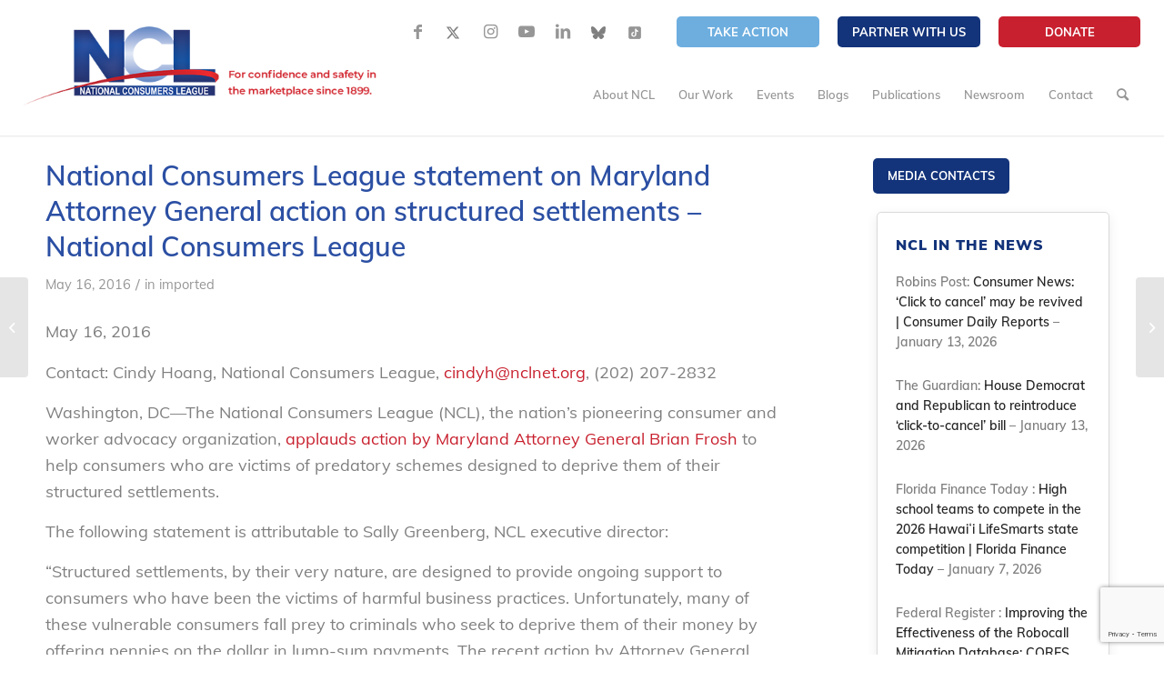

--- FILE ---
content_type: text/html; charset=UTF-8
request_url: https://nclnet.org/md_structured_settlements/
body_size: 61058
content:
<!DOCTYPE html>
<html lang="en-US" class="html_stretched responsive av-preloader-disabled av-default-lightbox  html_header_top html_logo_left html_main_nav_header html_menu_right html_slim html_header_sticky html_header_shrinking_disabled html_header_topbar_active html_mobile_menu_tablet html_header_searchicon html_content_align_center html_header_unstick_top_disabled html_header_stretch html_minimal_header html_minimal_header_shadow html_av-overlay-side html_av-overlay-side-classic html_427 html_av-submenu-noclone html_entry_id_1204 av-cookies-no-cookie-consent av-no-preview html_text_menu_active ">
<head>
<meta charset="UTF-8" />


<!-- mobile setting -->
<meta name="viewport" content="width=device-width, initial-scale=1">

<!-- Scripts/CSS and wp_head hook -->
<meta name='robots' content='index, follow, max-image-preview:large, max-snippet:-1, max-video-preview:-1' />

	<!-- This site is optimized with the Yoast SEO plugin v26.8 - https://yoast.com/product/yoast-seo-wordpress/ -->
	<title>National Consumers League statement on Maryland Attorney General action on structured settlements - National Consumers League - National Consumers League</title>
	<link rel="canonical" href="https://nclnet.org/md_structured_settlements/" />
	<meta property="og:locale" content="en_US" />
	<meta property="og:type" content="article" />
	<meta property="og:title" content="National Consumers League statement on Maryland Attorney General action on structured settlements - National Consumers League - National Consumers League" />
	<meta property="og:description" content="May 16, 2016 Contact: Cindy Hoang, National Consumers League, cindyh@nclnet.org, (202) 207-2832  Washington, DC—The National Consumers League (NCL), the nation’s pioneering consumer and worker advocacy organization, applauds action by Maryland [&hellip;]" />
	<meta property="og:url" content="https://nclnet.org/md_structured_settlements/" />
	<meta property="og:site_name" content="National Consumers League" />
	<meta property="article:publisher" content="https://www.facebook.com/nationalconsumersleague/" />
	<meta property="article:published_time" content="2016-05-16T10:31:04+00:00" />
	<meta property="article:modified_time" content="2020-12-14T21:50:53+00:00" />
	<meta property="og:image" content="https://nclnet.org/wp-content/uploads/2021/11/NCL.png" />
	<meta property="og:image:width" content="1200" />
	<meta property="og:image:height" content="627" />
	<meta property="og:image:type" content="image/png" />
	<meta name="author" content="Melody Merin" />
	<meta name="twitter:card" content="summary_large_image" />
	<meta name="twitter:creator" content="@ncl_tweets" />
	<meta name="twitter:site" content="@ncl_tweets" />
	<script type="application/ld+json" class="yoast-schema-graph">{"@context":"https://schema.org","@graph":[{"@type":"Article","@id":"https://nclnet.org/md_structured_settlements/#article","isPartOf":{"@id":"https://nclnet.org/md_structured_settlements/"},"author":{"name":"Melody Merin","@id":"https://nclnet.org/#/schema/person/e0077a77c0795b711158198a953b936a"},"headline":"National Consumers League statement on Maryland Attorney General action on structured settlements &#8211; National Consumers League","datePublished":"2016-05-16T10:31:04+00:00","dateModified":"2020-12-14T21:50:53+00:00","mainEntityOfPage":{"@id":"https://nclnet.org/md_structured_settlements/"},"wordCount":372,"publisher":{"@id":"https://nclnet.org/#organization"},"articleSection":["imported"],"inLanguage":"en-US"},{"@type":"WebPage","@id":"https://nclnet.org/md_structured_settlements/","url":"https://nclnet.org/md_structured_settlements/","name":"National Consumers League statement on Maryland Attorney General action on structured settlements - National Consumers League - National Consumers League","isPartOf":{"@id":"https://nclnet.org/#website"},"datePublished":"2016-05-16T10:31:04+00:00","dateModified":"2020-12-14T21:50:53+00:00","breadcrumb":{"@id":"https://nclnet.org/md_structured_settlements/#breadcrumb"},"inLanguage":"en-US","potentialAction":[{"@type":"ReadAction","target":["https://nclnet.org/md_structured_settlements/"]}]},{"@type":"BreadcrumbList","@id":"https://nclnet.org/md_structured_settlements/#breadcrumb","itemListElement":[{"@type":"ListItem","position":1,"name":"Home","item":"https://nclnet.org/home-draft/"},{"@type":"ListItem","position":2,"name":"National Consumers League statement on Maryland Attorney General action on structured settlements &#8211; National Consumers League"}]},{"@type":"WebSite","@id":"https://nclnet.org/#website","url":"https://nclnet.org/","name":"nclnet.org","description":"","publisher":{"@id":"https://nclnet.org/#organization"},"potentialAction":[{"@type":"SearchAction","target":{"@type":"EntryPoint","urlTemplate":"https://nclnet.org/?s={search_term_string}"},"query-input":{"@type":"PropertyValueSpecification","valueRequired":true,"valueName":"search_term_string"}}],"inLanguage":"en-US"},{"@type":"Organization","@id":"https://nclnet.org/#organization","name":"National Consumers League - NCL","url":"https://nclnet.org/","logo":{"@type":"ImageObject","inLanguage":"en-US","@id":"https://nclnet.org/#/schema/logo/image/","url":"https://nclnet.org/wp-content/uploads/2021/08/NCL-logo.png","contentUrl":"https://nclnet.org/wp-content/uploads/2021/08/NCL-logo.png","width":520,"height":116,"caption":"National Consumers League - NCL"},"image":{"@id":"https://nclnet.org/#/schema/logo/image/"},"sameAs":["https://www.facebook.com/nationalconsumersleague/","https://x.com/ncl_tweets","https://www.instagram.com/nationalconsumersleague/","https://www.youtube.com/user/nationalconsumers","https://www.linkedin.com/company/national-consumers-league/","https://bsky.app/profile/nationalconsumers.bsky.social"]},{"@type":"Person","@id":"https://nclnet.org/#/schema/person/e0077a77c0795b711158198a953b936a","name":"Melody Merin","image":{"@type":"ImageObject","inLanguage":"en-US","@id":"https://nclnet.org/#/schema/person/image/","url":"https://secure.gravatar.com/avatar/b50a28c7183dd1c5c385ff5411548791984b6e3b238b44e5a9724c8cd7eb46a3?s=96&d=mm&r=g","contentUrl":"https://secure.gravatar.com/avatar/b50a28c7183dd1c5c385ff5411548791984b6e3b238b44e5a9724c8cd7eb46a3?s=96&d=mm&r=g","caption":"Melody Merin"},"url":"https://nclnet.org/author/carolmnclnet-org/"}]}</script>
	<!-- / Yoast SEO plugin. -->


<link rel='dns-prefetch' href='//www.googletagmanager.com' />
<link rel="alternate" type="application/rss+xml" title="National Consumers League &raquo; Feed" href="https://nclnet.org/feed/" />
<link rel="alternate" type="application/rss+xml" title="National Consumers League &raquo; Comments Feed" href="https://nclnet.org/comments/feed/" />
<link rel="alternate" type="text/calendar" title="National Consumers League &raquo; iCal Feed" href="https://nclnet.org/events/?ical=1" />
<link rel="alternate" title="oEmbed (JSON)" type="application/json+oembed" href="https://nclnet.org/wp-json/oembed/1.0/embed?url=https%3A%2F%2Fnclnet.org%2Fmd_structured_settlements%2F" />
<link rel="alternate" title="oEmbed (XML)" type="text/xml+oembed" href="https://nclnet.org/wp-json/oembed/1.0/embed?url=https%3A%2F%2Fnclnet.org%2Fmd_structured_settlements%2F&#038;format=xml" />
<style id='wp-img-auto-sizes-contain-inline-css' type='text/css'>
img:is([sizes=auto i],[sizes^="auto," i]){contain-intrinsic-size:3000px 1500px}
/*# sourceURL=wp-img-auto-sizes-contain-inline-css */
</style>
<style id='wp-emoji-styles-inline-css' type='text/css'>

	img.wp-smiley, img.emoji {
		display: inline !important;
		border: none !important;
		box-shadow: none !important;
		height: 1em !important;
		width: 1em !important;
		margin: 0 0.07em !important;
		vertical-align: -0.1em !important;
		background: none !important;
		padding: 0 !important;
	}
/*# sourceURL=wp-emoji-styles-inline-css */
</style>
<link rel='stylesheet' id='wp-block-library-css' href='https://nclnet.org/wp-includes/css/dist/block-library/style.min.css?ver=6.9' type='text/css' media='all' />
<style id='global-styles-inline-css' type='text/css'>
:root{--wp--preset--aspect-ratio--square: 1;--wp--preset--aspect-ratio--4-3: 4/3;--wp--preset--aspect-ratio--3-4: 3/4;--wp--preset--aspect-ratio--3-2: 3/2;--wp--preset--aspect-ratio--2-3: 2/3;--wp--preset--aspect-ratio--16-9: 16/9;--wp--preset--aspect-ratio--9-16: 9/16;--wp--preset--color--black: #000000;--wp--preset--color--cyan-bluish-gray: #abb8c3;--wp--preset--color--white: #ffffff;--wp--preset--color--pale-pink: #f78da7;--wp--preset--color--vivid-red: #cf2e2e;--wp--preset--color--luminous-vivid-orange: #ff6900;--wp--preset--color--luminous-vivid-amber: #fcb900;--wp--preset--color--light-green-cyan: #7bdcb5;--wp--preset--color--vivid-green-cyan: #00d084;--wp--preset--color--pale-cyan-blue: #8ed1fc;--wp--preset--color--vivid-cyan-blue: #0693e3;--wp--preset--color--vivid-purple: #9b51e0;--wp--preset--gradient--vivid-cyan-blue-to-vivid-purple: linear-gradient(135deg,rgb(6,147,227) 0%,rgb(155,81,224) 100%);--wp--preset--gradient--light-green-cyan-to-vivid-green-cyan: linear-gradient(135deg,rgb(122,220,180) 0%,rgb(0,208,130) 100%);--wp--preset--gradient--luminous-vivid-amber-to-luminous-vivid-orange: linear-gradient(135deg,rgb(252,185,0) 0%,rgb(255,105,0) 100%);--wp--preset--gradient--luminous-vivid-orange-to-vivid-red: linear-gradient(135deg,rgb(255,105,0) 0%,rgb(207,46,46) 100%);--wp--preset--gradient--very-light-gray-to-cyan-bluish-gray: linear-gradient(135deg,rgb(238,238,238) 0%,rgb(169,184,195) 100%);--wp--preset--gradient--cool-to-warm-spectrum: linear-gradient(135deg,rgb(74,234,220) 0%,rgb(151,120,209) 20%,rgb(207,42,186) 40%,rgb(238,44,130) 60%,rgb(251,105,98) 80%,rgb(254,248,76) 100%);--wp--preset--gradient--blush-light-purple: linear-gradient(135deg,rgb(255,206,236) 0%,rgb(152,150,240) 100%);--wp--preset--gradient--blush-bordeaux: linear-gradient(135deg,rgb(254,205,165) 0%,rgb(254,45,45) 50%,rgb(107,0,62) 100%);--wp--preset--gradient--luminous-dusk: linear-gradient(135deg,rgb(255,203,112) 0%,rgb(199,81,192) 50%,rgb(65,88,208) 100%);--wp--preset--gradient--pale-ocean: linear-gradient(135deg,rgb(255,245,203) 0%,rgb(182,227,212) 50%,rgb(51,167,181) 100%);--wp--preset--gradient--electric-grass: linear-gradient(135deg,rgb(202,248,128) 0%,rgb(113,206,126) 100%);--wp--preset--gradient--midnight: linear-gradient(135deg,rgb(2,3,129) 0%,rgb(40,116,252) 100%);--wp--preset--font-size--small: 13px;--wp--preset--font-size--medium: 20px;--wp--preset--font-size--large: 36px;--wp--preset--font-size--x-large: 42px;--wp--preset--spacing--20: 0.44rem;--wp--preset--spacing--30: 0.67rem;--wp--preset--spacing--40: 1rem;--wp--preset--spacing--50: 1.5rem;--wp--preset--spacing--60: 2.25rem;--wp--preset--spacing--70: 3.38rem;--wp--preset--spacing--80: 5.06rem;--wp--preset--shadow--natural: 6px 6px 9px rgba(0, 0, 0, 0.2);--wp--preset--shadow--deep: 12px 12px 50px rgba(0, 0, 0, 0.4);--wp--preset--shadow--sharp: 6px 6px 0px rgba(0, 0, 0, 0.2);--wp--preset--shadow--outlined: 6px 6px 0px -3px rgb(255, 255, 255), 6px 6px rgb(0, 0, 0);--wp--preset--shadow--crisp: 6px 6px 0px rgb(0, 0, 0);}:where(.is-layout-flex){gap: 0.5em;}:where(.is-layout-grid){gap: 0.5em;}body .is-layout-flex{display: flex;}.is-layout-flex{flex-wrap: wrap;align-items: center;}.is-layout-flex > :is(*, div){margin: 0;}body .is-layout-grid{display: grid;}.is-layout-grid > :is(*, div){margin: 0;}:where(.wp-block-columns.is-layout-flex){gap: 2em;}:where(.wp-block-columns.is-layout-grid){gap: 2em;}:where(.wp-block-post-template.is-layout-flex){gap: 1.25em;}:where(.wp-block-post-template.is-layout-grid){gap: 1.25em;}.has-black-color{color: var(--wp--preset--color--black) !important;}.has-cyan-bluish-gray-color{color: var(--wp--preset--color--cyan-bluish-gray) !important;}.has-white-color{color: var(--wp--preset--color--white) !important;}.has-pale-pink-color{color: var(--wp--preset--color--pale-pink) !important;}.has-vivid-red-color{color: var(--wp--preset--color--vivid-red) !important;}.has-luminous-vivid-orange-color{color: var(--wp--preset--color--luminous-vivid-orange) !important;}.has-luminous-vivid-amber-color{color: var(--wp--preset--color--luminous-vivid-amber) !important;}.has-light-green-cyan-color{color: var(--wp--preset--color--light-green-cyan) !important;}.has-vivid-green-cyan-color{color: var(--wp--preset--color--vivid-green-cyan) !important;}.has-pale-cyan-blue-color{color: var(--wp--preset--color--pale-cyan-blue) !important;}.has-vivid-cyan-blue-color{color: var(--wp--preset--color--vivid-cyan-blue) !important;}.has-vivid-purple-color{color: var(--wp--preset--color--vivid-purple) !important;}.has-black-background-color{background-color: var(--wp--preset--color--black) !important;}.has-cyan-bluish-gray-background-color{background-color: var(--wp--preset--color--cyan-bluish-gray) !important;}.has-white-background-color{background-color: var(--wp--preset--color--white) !important;}.has-pale-pink-background-color{background-color: var(--wp--preset--color--pale-pink) !important;}.has-vivid-red-background-color{background-color: var(--wp--preset--color--vivid-red) !important;}.has-luminous-vivid-orange-background-color{background-color: var(--wp--preset--color--luminous-vivid-orange) !important;}.has-luminous-vivid-amber-background-color{background-color: var(--wp--preset--color--luminous-vivid-amber) !important;}.has-light-green-cyan-background-color{background-color: var(--wp--preset--color--light-green-cyan) !important;}.has-vivid-green-cyan-background-color{background-color: var(--wp--preset--color--vivid-green-cyan) !important;}.has-pale-cyan-blue-background-color{background-color: var(--wp--preset--color--pale-cyan-blue) !important;}.has-vivid-cyan-blue-background-color{background-color: var(--wp--preset--color--vivid-cyan-blue) !important;}.has-vivid-purple-background-color{background-color: var(--wp--preset--color--vivid-purple) !important;}.has-black-border-color{border-color: var(--wp--preset--color--black) !important;}.has-cyan-bluish-gray-border-color{border-color: var(--wp--preset--color--cyan-bluish-gray) !important;}.has-white-border-color{border-color: var(--wp--preset--color--white) !important;}.has-pale-pink-border-color{border-color: var(--wp--preset--color--pale-pink) !important;}.has-vivid-red-border-color{border-color: var(--wp--preset--color--vivid-red) !important;}.has-luminous-vivid-orange-border-color{border-color: var(--wp--preset--color--luminous-vivid-orange) !important;}.has-luminous-vivid-amber-border-color{border-color: var(--wp--preset--color--luminous-vivid-amber) !important;}.has-light-green-cyan-border-color{border-color: var(--wp--preset--color--light-green-cyan) !important;}.has-vivid-green-cyan-border-color{border-color: var(--wp--preset--color--vivid-green-cyan) !important;}.has-pale-cyan-blue-border-color{border-color: var(--wp--preset--color--pale-cyan-blue) !important;}.has-vivid-cyan-blue-border-color{border-color: var(--wp--preset--color--vivid-cyan-blue) !important;}.has-vivid-purple-border-color{border-color: var(--wp--preset--color--vivid-purple) !important;}.has-vivid-cyan-blue-to-vivid-purple-gradient-background{background: var(--wp--preset--gradient--vivid-cyan-blue-to-vivid-purple) !important;}.has-light-green-cyan-to-vivid-green-cyan-gradient-background{background: var(--wp--preset--gradient--light-green-cyan-to-vivid-green-cyan) !important;}.has-luminous-vivid-amber-to-luminous-vivid-orange-gradient-background{background: var(--wp--preset--gradient--luminous-vivid-amber-to-luminous-vivid-orange) !important;}.has-luminous-vivid-orange-to-vivid-red-gradient-background{background: var(--wp--preset--gradient--luminous-vivid-orange-to-vivid-red) !important;}.has-very-light-gray-to-cyan-bluish-gray-gradient-background{background: var(--wp--preset--gradient--very-light-gray-to-cyan-bluish-gray) !important;}.has-cool-to-warm-spectrum-gradient-background{background: var(--wp--preset--gradient--cool-to-warm-spectrum) !important;}.has-blush-light-purple-gradient-background{background: var(--wp--preset--gradient--blush-light-purple) !important;}.has-blush-bordeaux-gradient-background{background: var(--wp--preset--gradient--blush-bordeaux) !important;}.has-luminous-dusk-gradient-background{background: var(--wp--preset--gradient--luminous-dusk) !important;}.has-pale-ocean-gradient-background{background: var(--wp--preset--gradient--pale-ocean) !important;}.has-electric-grass-gradient-background{background: var(--wp--preset--gradient--electric-grass) !important;}.has-midnight-gradient-background{background: var(--wp--preset--gradient--midnight) !important;}.has-small-font-size{font-size: var(--wp--preset--font-size--small) !important;}.has-medium-font-size{font-size: var(--wp--preset--font-size--medium) !important;}.has-large-font-size{font-size: var(--wp--preset--font-size--large) !important;}.has-x-large-font-size{font-size: var(--wp--preset--font-size--x-large) !important;}
/*# sourceURL=global-styles-inline-css */
</style>

<style id='classic-theme-styles-inline-css' type='text/css'>
/*! This file is auto-generated */
.wp-block-button__link{color:#fff;background-color:#32373c;border-radius:9999px;box-shadow:none;text-decoration:none;padding:calc(.667em + 2px) calc(1.333em + 2px);font-size:1.125em}.wp-block-file__button{background:#32373c;color:#fff;text-decoration:none}
/*# sourceURL=/wp-includes/css/classic-themes.min.css */
</style>
<link rel='stylesheet' id='wp-components-css' href='https://nclnet.org/wp-includes/css/dist/components/style.min.css?ver=6.9' type='text/css' media='all' />
<link rel='stylesheet' id='wp-preferences-css' href='https://nclnet.org/wp-includes/css/dist/preferences/style.min.css?ver=6.9' type='text/css' media='all' />
<link rel='stylesheet' id='wp-block-editor-css' href='https://nclnet.org/wp-includes/css/dist/block-editor/style.min.css?ver=6.9' type='text/css' media='all' />
<link rel='stylesheet' id='popup-maker-block-library-style-css' href='https://nclnet.org/wp-content/plugins/popup-maker/dist/packages/block-library-style.css?ver=dbea705cfafe089d65f1' type='text/css' media='all' />
<link rel='stylesheet' id='cf7-submissions-css' href='https://nclnet.org/wp-content/plugins/cf7-submissions/assets/css/front.css?ver=0.26' type='text/css' media='all' />
<link rel='stylesheet' id='contact-form-7-css' href='https://nclnet.org/wp-content/plugins/contact-form-7/includes/css/styles.css?ver=6.1.4' type='text/css' media='all' />
<link rel='stylesheet' id='ctf_styles-css' href='https://nclnet.org/wp-content/plugins/custom-twitter-feeds/css/ctf-styles.min.css?ver=2.3.1' type='text/css' media='all' />
<link rel='stylesheet' id='wpa-css-css' href='https://nclnet.org/wp-content/plugins/honeypot/includes/css/wpa.css?ver=2.3.04' type='text/css' media='all' />
<link rel='stylesheet' id='simple-banner-style-css' href='https://nclnet.org/wp-content/plugins/simple-banner/simple-banner.css?ver=3.2.1' type='text/css' media='all' />
<link rel='stylesheet' id='style-name-css' href='https://nclnet.org/wp-content/themes/National%20Consumers%20League/style.css?ver=6.9' type='text/css' media='all' />
<link rel='stylesheet' id='dflip-style-css' href='https://nclnet.org/wp-content/plugins/3d-flipbook-dflip-lite/assets/css/dflip.min.css?ver=2.4.20' type='text/css' media='all' />
<link rel='stylesheet' id='popup-maker-site-css' href='//nclnet.org/wp-content/uploads/pum/pum-site-styles.css?generated=1764151617&#038;ver=1.21.5' type='text/css' media='all' />
<link rel='stylesheet' id='ubermenu-css' href='https://nclnet.org/wp-content/plugins/ubermenu/pro/assets/css/ubermenu.min.css?ver=3.7.2' type='text/css' media='all' />
<link rel='stylesheet' id='ubermenu-trans-black-css' href='https://nclnet.org/wp-content/plugins/ubermenu/pro/assets/css/skins/trans_black.css?ver=6.9' type='text/css' media='all' />
<link rel='stylesheet' id='ubermenu-grey-white-css' href='https://nclnet.org/wp-content/plugins/ubermenu/assets/css/skins/blackwhite.css?ver=6.9' type='text/css' media='all' />
<link rel='stylesheet' id='ubermenu-font-awesome-all-css' href='https://nclnet.org/wp-content/plugins/ubermenu/assets/fontawesome/css/all.min.css?ver=6.9' type='text/css' media='all' />
<link rel='stylesheet' id='avia-merged-styles-css' href='https://nclnet.org/wp-content/uploads/dynamic_avia/avia-merged-styles-7235eb6cea2cb5a59322cd2907dbb787---695be8f27c991.css' type='text/css' media='all' />
<script type="text/javascript" src="https://nclnet.org/wp-includes/js/jquery/jquery.min.js?ver=3.7.1" id="jquery-core-js"></script>
<script type="text/javascript" src="https://nclnet.org/wp-includes/js/jquery/jquery-migrate.min.js?ver=3.4.1" id="jquery-migrate-js"></script>
<script type="text/javascript" id="3d-flip-book-client-locale-loader-js-extra">
/* <![CDATA[ */
var FB3D_CLIENT_LOCALE = {"ajaxurl":"https://nclnet.org/wp-admin/admin-ajax.php","dictionary":{"Table of contents":"Table of contents","Close":"Close","Bookmarks":"Bookmarks","Thumbnails":"Thumbnails","Search":"Search","Share":"Share","Facebook":"Facebook","Twitter":"Twitter","Email":"Email","Play":"Play","Previous page":"Previous page","Next page":"Next page","Zoom in":"Zoom in","Zoom out":"Zoom out","Fit view":"Fit view","Auto play":"Auto play","Full screen":"Full screen","More":"More","Smart pan":"Smart pan","Single page":"Single page","Sounds":"Sounds","Stats":"Stats","Print":"Print","Download":"Download","Goto first page":"Goto first page","Goto last page":"Goto last page"},"images":"https://nclnet.org/wp-content/plugins/interactive-3d-flipbook-powered-physics-engine/assets/images/","jsData":{"urls":[],"posts":{"ids_mis":[],"ids":[]},"pages":[],"firstPages":[],"bookCtrlProps":[],"bookTemplates":[]},"key":"3d-flip-book","pdfJS":{"pdfJsLib":"https://nclnet.org/wp-content/plugins/interactive-3d-flipbook-powered-physics-engine/assets/js/pdf.min.js?ver=4.3.136","pdfJsWorker":"https://nclnet.org/wp-content/plugins/interactive-3d-flipbook-powered-physics-engine/assets/js/pdf.worker.js?ver=4.3.136","stablePdfJsLib":"https://nclnet.org/wp-content/plugins/interactive-3d-flipbook-powered-physics-engine/assets/js/stable/pdf.min.js?ver=2.5.207","stablePdfJsWorker":"https://nclnet.org/wp-content/plugins/interactive-3d-flipbook-powered-physics-engine/assets/js/stable/pdf.worker.js?ver=2.5.207","pdfJsCMapUrl":"https://nclnet.org/wp-content/plugins/interactive-3d-flipbook-powered-physics-engine/assets/cmaps/"},"cacheurl":"https://nclnet.org/wp-content/uploads/3d-flip-book/cache/","pluginsurl":"https://nclnet.org/wp-content/plugins/","pluginurl":"https://nclnet.org/wp-content/plugins/interactive-3d-flipbook-powered-physics-engine/","thumbnailSize":{"width":"80","height":"80"},"version":"1.16.17"};
//# sourceURL=3d-flip-book-client-locale-loader-js-extra
/* ]]> */
</script>
<script type="text/javascript" src="https://nclnet.org/wp-content/plugins/interactive-3d-flipbook-powered-physics-engine/assets/js/client-locale-loader.js?ver=1.16.17" id="3d-flip-book-client-locale-loader-js" async="async" data-wp-strategy="async"></script>
<script type="text/javascript" id="simple-banner-script-js-before">
/* <![CDATA[ */
const simpleBannerScriptParams = {"pro_version_enabled":"","debug_mode":false,"id":1204,"version":"3.2.1","banner_params":[{"hide_simple_banner":"yes","simple_banner_prepend_element":false,"simple_banner_position":"fixed","header_margin":"","header_padding":"","wp_body_open_enabled":"","wp_body_open":true,"simple_banner_z_index":"","simple_banner_text":"Trumpeter Awards Dinner is Today!","disabled_on_current_page":false,"disabled_pages_array":[],"is_current_page_a_post":true,"disabled_on_posts":"","simple_banner_disabled_page_paths":false,"simple_banner_font_size":"","simple_banner_color":"#6daedf","simple_banner_text_color":"","simple_banner_link_color":"#13337a","simple_banner_close_color":"","simple_banner_custom_css":"","simple_banner_scrolling_custom_css":"","simple_banner_text_custom_css":"","simple_banner_button_css":"","site_custom_css":"","keep_site_custom_css":"","site_custom_js":"","keep_site_custom_js":"","close_button_enabled":"","close_button_expiration":"","close_button_cookie_set":false,"current_date":{"date":"2026-01-26 22:13:09.659413","timezone_type":3,"timezone":"UTC"},"start_date":{"date":"2026-01-26 22:13:09.659441","timezone_type":3,"timezone":"UTC"},"end_date":{"date":"2026-01-26 22:13:09.659446","timezone_type":3,"timezone":"UTC"},"simple_banner_start_after_date":"","simple_banner_remove_after_date":"","simple_banner_insert_inside_element":""}]}
//# sourceURL=simple-banner-script-js-before
/* ]]> */
</script>
<script type="text/javascript" src="https://nclnet.org/wp-content/plugins/simple-banner/simple-banner.js?ver=3.2.1" id="simple-banner-script-js"></script>
<script type="text/javascript" src="https://nclnet.org/wp-content/themes/National%20Consumers%20League/js/custom.js?ver=1" id="custom-js-js"></script>

<!-- Google tag (gtag.js) snippet added by Site Kit -->
<!-- Google Analytics snippet added by Site Kit -->
<script type="text/javascript" src="https://www.googletagmanager.com/gtag/js?id=GT-NSSZ383Q" id="google_gtagjs-js" async></script>
<script type="text/javascript" id="google_gtagjs-js-after">
/* <![CDATA[ */
window.dataLayer = window.dataLayer || [];function gtag(){dataLayer.push(arguments);}
gtag("set","linker",{"domains":["nclnet.org"]});
gtag("js", new Date());
gtag("set", "developer_id.dZTNiMT", true);
gtag("config", "GT-NSSZ383Q");
 window._googlesitekit = window._googlesitekit || {}; window._googlesitekit.throttledEvents = []; window._googlesitekit.gtagEvent = (name, data) => { var key = JSON.stringify( { name, data } ); if ( !! window._googlesitekit.throttledEvents[ key ] ) { return; } window._googlesitekit.throttledEvents[ key ] = true; setTimeout( () => { delete window._googlesitekit.throttledEvents[ key ]; }, 5 ); gtag( "event", name, { ...data, event_source: "site-kit" } ); }; 
//# sourceURL=google_gtagjs-js-after
/* ]]> */
</script>
<link rel="https://api.w.org/" href="https://nclnet.org/wp-json/" /><link rel="alternate" title="JSON" type="application/json" href="https://nclnet.org/wp-json/wp/v2/posts/1204" /><link rel="EditURI" type="application/rsd+xml" title="RSD" href="https://nclnet.org/xmlrpc.php?rsd" />
<link rel='shortlink' href='https://nclnet.org/?p=1204' />
<!-- start Simple Custom CSS and JS -->
<style type="text/css">
#ubermenu-nav-hac-559 .ubermenu-item a {
    font-size: 16px;
}
.av-minimal-toggle .single_toggle {
    margin: 0 0 7px 0;
    padding-bottom: 0px;
    font-family: "HelveticaNeue", "Helvetica Neue", Helvetica, Arial, sans-serif;
}

.disabled_toggles .toggle_icon, .disabled_toggles .toggle_wrap {
    display: none!important;
}

.disabled_toggles .toggler {
    padding-left: 30px !important;
	cursor: auto!important;
	pointer-events: none!important;
}
.disabled_toggles .toggler:hover 
{
	opacity: 1!important;
}

.truth-banner .container {
    height: 200px !important;
}

.truth-banner .container h3
{
	position: relative;
    top: -23px;
}

.page-id-33253 .truth-banner .container h3
{
	top: 0px;
}

#header_meta .sub_menu .btn-red a {
    background-color: #C8202F;
    border-color: #C8202F;
}

#top #wrap_all .all_colors h3
{
	color: #C8202F;
}

/* Weight Truth build starts */
.pbm_weight_header
{
	max-height: 149px;
}
.pbm_weight_header img {
    max-height: 115px;
    object-fit: contain;
}

.ubermenu-submenu .ubermenu-target:hover {
    background: #3B9ECA!important;
}
.ubermenu .ubermenu-submenu .ubermenu-column-auto
{
	width: 100%;
}

.compund-fonts-weight h3
{
	font-size: 30px;
    font-weight: 900;
}

footer#socket {
    display: none !important;
}

.new_footer {
	background: linear-gradient(to bottom, #A1D6FF, #FDFCFC);
}

/**** New footer on specific Pages ********/

/*body.page-id-33953  #av_section_2 {
    display: none;
}
body.page-id-33953 .new_footer {
	display:block !important;
}*/


body.page-id-33953 .new_footer {
    display: block !important;
}
/**** End New footer on specific Pages ********/
.new_footer .container {
    max-width: 100% !important;
}

.main_footer.new_footer .av_one_full {
    display: flex !important;
    justify-content: space-between;
}
.new_footer .copy_right {
    color: #13347A;
    font-size: 11px;
    margin-left: 20px;
    font-weight: 500;
    font-family: inter;
    margin-top: 10px;
    line-height: 1.5;
}
.new_footer .logowrapper img {
    border-right: 1px solid #AFC9DE;
    padding-right: 10px;
}
.main_footer.new_footer .widgettitle + div {
    margin-top: 0;
}
.new_footer .widgettitle {
    color: #C8202F !important;
    font-size: 14px !important;
    font-family: inter;
    font-weight: bold !important;
    letter-spacing: normal;
    text-transform: unset !important;
}

.new_footer .widgettitle:before {
    display: none;
}

.new_footer p, .new_footer b {
    margin: 0;
    font-size: 12px;
    color: #323232 !important;
    font-family: inter;
    line-height: 1.5;
}
.new_footer p {
    margin-bottom: 5px;
}
#top .main_footer.footer-widget.new_footer .flex_column .widget_nav_menu li {
    margin-bottom: 5px;
}
#top .main_footer.footer-widget.new_footer .flex_column .widget_nav_menu li a {
    padding: 0 !important;
    font-size: 12px !important;
    color: #323232;
    font-family: inter;
    font-weight: 500;
    line-height: 1.4;
}

#top .main_footer.footer-widget.new_footer .flex_column .widget_nav_menu li a:hover {
    color: #e3091b;
}
#top .footer-widget.new_footer .flex_column .widget_nav_menu li a:before {
    display: none;
}

#top .new_footer .widget_nav_menu ul {
    display: grid;
    grid-template-columns: 1fr 1fr;
    grid-gap: 0px 30px;
}
.new_footer .nw_footer_widget2 {
    max-width: 170px;
}
.new_footer .avia_codeblock_section:first-child {
    padding-left: 0;
    padding-top: 30px;
}
.new_footer .avia_codeblock_section, .new_footer .avia-builder-widget-area {
    padding-right: 60px;
    border-right: 1px solid #AFC9DE;
}

.new_footer .avia-builder-widget-area:last-child {
    padding-right: 0;
    border: 0;
}

.logowrapper {
    display: grid;
    grid-template-columns: 1fr 1fr;
    align-items: center;
    gap: 20px;
}
.logowrapper a.donate_btn {
    font-weight: 800;
    background-color: #C8202F;
    border-color: #C8202F;
    padding: 2px 8px;
    max-width: 86px;
    text-align: center;
    font-size: 11.88px;
    border-radius: 2px;
    color: #fff;
    text-decoration: none;
}
.logowrapper img {
    min-width: 132px;
}

/******** Responsive for new footer **********/
@media(max-width: 1500px){
    .new_footer .avia_codeblock_section, .new_footer .avia-builder-widget-area {
        padding-left: 20px;
        padding-right: 20px;
    }
	/*.new_footer .avia-builder-widget-area:nth-child(3) {
		min-width: 280px;
	}*/
	#top .new_footer .widget_nav_menu ul {
		grid-gap: 0px 15px;
	} 
	.new_footer .container {
		padding: 0 10px;
	}
}
@media(max-width: 1200px){
	.new_footer .avia-builder-widget-area:last-child {
		padding-right: 0;
		border: 0;
	}

	.new_footer .avia_codeblock_section:first-child {
		padding-left: 0;
	}

	.main_footer.new_footer .av_one_full {
		flex-wrap: wrap;
		justify-content: flex-start;
		width: 100% !important;
	}

	.new_footer .avia_codeblock_section:first-child {
		padding-left: 0;
	}

	.new_footer .avia_codeblock_section, .new_footer .avia-builder-widget-area {
		padding: 0px 20px;
		width: 33.33%;
		margin-bottom: 20px;
	}
}

@media(max-width: 767px){
	.new_footer .container {
		max-width: 95% !important;
		width: 100% !important;
	}
	.new_footer .avia_codeblock_section, .new_footer .avia-builder-widget-area {
		width: 50%;
	}
	#top .new_footer .widget_nav_menu ul {
		grid-template-columns: 1fr;
	}
}
@media(max-width: 575px){
	.main_footer.new_footer .av_one_full {
		margin-bottom: 0 !important;
	}
	.new_footer .avia_codeblock_section:first-child {
		width: 100%;
		border: 0;
		padding: 0;
		text-align: center;
		margin-bottom: 40px;
	}
	.new_footer .logowrapper img {
		margin-left: auto;
	}
	.new_footer .avia_codeblock_section, .new_footer .avia-builder-widget-area {
		border: 0;
		margin-bottom: 0;
	}
}
section#custom_html-7 {
    padding-bottom: 0;
}

a.media_contact_btn {
    text-transform: uppercase;
    padding: 5px;
    border-radius: 5px;
    text-decoration: none;
    font-weight: 700 !important;
    font-size: 13px;
    background-color: #13337a;
    color: #ffffff !important;
    border-color: #13337a;
    display: block;
    text-align: center;
    max-width: 150px;
}
a.media_contact_btn:hover 
{
	opacity:0.8
}

nav#ubermenu-pbm_menu-557 {
    float: right;
}
.full-width-section .container {
    max-width: 100%;
}

.max-width-600 {
    max-width: 800px;
    margin: 0 auto;
    margin-bottom: 44px;
}

.page-id-33054 #ubermenu-pbm_menu-426 ul li a {
    padding-left: 6px !important;
    padding-right: 6px !important;
	font-size:14px;
}
.page-id-33054 .pbm-header .flex_column_table .av-flex-placeholder {
    width: 3% !important;
}
.page-id-33054 .banner-image-heading .av-special-heading-tag {
    text-transform: none;
    font-weight: 800 !important;
}
.page-id-33054 .banner-image-heading .av-special-heading-tag span {
    color: #ee2427;
}


.ncl-rights-container {
	display: grid;
	grid-template-columns: repeat(auto-fit, minmax(360px, 1fr));
	gap: 20px;
}
.ncl-rights-card {
	background: linear-gradient(135deg, #133379, #6daedf);
	color: white;
	padding: 20px;
	border-radius: 8px;
	transition: transform 0.3s ease;
	padding: 40px 20px;
	min-height: 240px;
}
.ncl-rights-card:hover {
	transform: translateY(-5px);
}
.ncl-rights-title {
	font-size: 20px;
	font-weight: bold;
}
.ncl-rights-description {
	font-size: 14px;
	margin-top: 10px;
}
.ncl-rights-more {
	margin-top: 10px;
	color: #fff;
	text-decoration: underline;
	cursor: pointer;
}

/* six boxes */
.six-boxes {
    grid-template-columns: 1fr 1fr 1fr;
}
.six-boxes .ncl-rights-card
{
	background: #bbe7fb;
	color: #000000;
}
.six-boxes .ncl-rights-card .ncl-rights-title
{
	color: #ee2427;
}
.six-boxes .ncl-rights-more {
    color: #000;
    text-decoration: underline;
	text-align: right;
    margin-right: 11px;
}
form#contact-weight-form {
    max-width: 800px;
    margin: 0 auto;
    background: #ffffff26;
    padding: 17px 40px;
    border-radius: 10px;
    margin-top: 33px;
}
/* popup css */
div#popupText {
    color: #000000;
    font-size: 16px;
    line-height: 23px;
}

textarea#avia_4_1 {
    max-height: 110px;
}
.pbm_weight_header {
/*     z-index: 2; */
    position: relative;
}

@media (max-width: 768px)
	{
		.wait-truth-head {
			padding-bottom: 0px !important;
			padding-top: 20px;
		}
	}


@media (max-width: 991px) {

  /* Hide all submenus initially */
  #av-burger-menu-ul .sub-menu {
    display: none;
    max-height: 0;
    overflow: hidden;
    transition: max-height 0.3s ease;
  }

  /* Add arrow indicator */
  #av-burger-menu-ul li.av-width-submenu > a::after {
    content: url("/wp-content/uploads/2025/09/iconsforward.png");
    float: right;
    display: inline-block;
    transition: transform 0.3s;
}


  /* Rotate arrow when submenu open */
  #av-burger-menu-ul li.av-width-submenu.open > a::after {
    transform: rotate(90deg);
  }

  /* Show submenu when open */
  #av-burger-menu-ul li.av-width-submenu.open > .sub-menu {
    display: block;
    max-height: 1000px; /* big enough to fit content */
  }
}
@media (max-width: 1600px) {
  .ncl-rights-container {
    grid-template-columns: repeat(auto-fit, minmax(300px, 1fr));
  }
}

.post-entry.post-entry-type-page.post-entry-33754 .av-flex-placeholder {
    display: table-cell;
    width: 3%;
}

/* Weight Truth build ends */</style>
<!-- end Simple Custom CSS and JS -->
<!-- start Simple Custom CSS and JS -->
<style type="text/css">
/***** 30 years landing ********/
@import url('https://fonts.googleapis.com/css2?family=Great+Vibes&display=swap');
@import url('https://fonts.googleapis.com/css2?family=Roboto:ital,wght@0,100;0,300;0,400;0,500;0,700;0,900;1,100;1,300;1,400;1,500;1,700;1,900&display=swap');
@import url('https://fonts.googleapis.com/css2?family=Inter:ital,opsz,wght@0,14..32,100..900;1,14..32,100..900&display=swap');

/* .page-id-26699 li#menu-item-22875, .page-id-26699 li#menu-item-22866, .page-id-26699 li#menu-item-22866 {
    display: none;
} */

/* ul#ubermenu-nav-pbm_menu-557 li:not(.ubermenu-item-has-children) a {
    color: #2b2e65;
} */

.parent-pageid-33054  .all_colors strong
{
	color: #2b2e65!important;
}

.ubermenu-pbm_menu .ubermenu-item-level-0 > .ubermenu-target
{
	color: #2b2e65!important;
}

.page-id-652 .toggle_content p, .page-id-652 .toggle_content ul li {
    color: #7f7f7f !important;
    font-size: 18px !important;
    line-height: 30px;
}

.border-r-15 img {
    border-radius: 15px;
}

.header_color .main_menu .menu ul li a:hover, .header_color .av-subnav-menu ul a:hover {
    background-color: #a890b2;
    color: #ffffff !important;
}

.page-id-36128 a.av-section-tab-title {
    color: #ffffff !important;
}
.page-id-36128 a.av-active-tab-title
{
	color: rgb(43, 80, 163)!important;
}
.page-id-36128 span.hr-inner {
    border-color: #a890b2;
}
.show_desktop,
.show_mobile {
  display: none;
}
@media (min-width: 768px) {
  .show_desktop {
    display: block;
  }
}
@media (max-width: 767px) {
  .show_mobile {
    display: block;
  }
}

.story-form input {
  background-color: #27377d;
  color: #ffffff!important;
	
}

.story-form textarea
{
	color: #ffffff!important;
}

/* Autofill override for WebKit browsers like Chrome and Safari */
.story-form input:-webkit-autofill,
.story-form input:-webkit-autofill:hover,
.story-form input:-webkit-autofill:focus,
.story-form input:-webkit-autofill:active {
  -webkit-box-shadow: 0 0 0 1000px #27377d inset !important;
  -webkit-text-fill-color: #fff !important;
  transition: background-color 5000s ease-in-out 0s;
	color: #fff;
}


.hide_story_form
{
	display:none;
}
.footer_headingg {
    margin-top: 15px;
}
.footer_white_logo img {
    max-width: 160px;
    position: relative;
    left: -21px;
}
.weight_truth_banner_img img {
    transform: scale(1.2);
    position: relative;
    top: -1px;
    margin-bottom: 25px;
}

.weight-blog-toggle, .weight-blog-toggle li, .weight-blog-toggle p {
    font-size: 20px;
}

.parent-pageid-33054 .avia_textblock a {
    color: #FF6A13 !important;
	text-decoration: none!important;
}

.parent-pageid-33054 .image-overlay,
.parent-pageid-33054 .image-overlay-inside,
.parent-pageid-33054 .image-overlay.overlay-type-extern {
  display: none !important;
}

#top .av_toggle_section .av-inherit-border-color * {
    border-color: #8083b7;
}

.parent-pageid-33054 .avia-button, .page-id-33054 .avia-button
{
	border-radius: 50px!important;
}
#menu-item-33525 .ubermenu-submenu
{
	padding: 5px 0;
}
li#menu-item-33525 .ubermenu-item a
{
	padding: 7px 20px;
}
.officers_sec .toggler
{
	padding-left: 24px!important;
}
.officers_sec .toggle_icon
{
	display:none;
}
#top .avia-slideshow-arrows a
{
	top: 79% !important;
}
#top .avia-slideshow-arrows a.prev-slide {
    right: 67px;
}
.page-id-22850 .av-milestone-date  
{
	min-width: 260px;
}
.footer-programs-logos {
    display: flex;
    flex-wrap: wrap;
    justify-content: space-around;
    gap: 20px;
    padding: 10px;
    align-items: center;
}

.footer-programs-logos img {
    max-height: 80px;
    max-width: 142px;
}
#top li.social_bookmarks_bluesky a
{
	width: 28px !important;
    height: 28px !important;
    padding: 5px;
    padding-bottom: 0px;
    position: relative;
    right: 1px;
    top: -2px;
}
li.social_bookmarks_bluesky a:hover
{
	background: #0085FF !important;
}
li.social_bookmarks_bluesky a:hover path
{
  fill: white;
}
li.social_bookmarks_bluesky svg {
    filter: opacity(0.5);
}
.social_bookmarks_twitter a:before {
  content: '';
  display: inline-block;
  width: 16px; /* Adjust size as needed */
  height: 16px; /* Adjust size as needed */
  background-image: url('data:image/svg+xml;utf8,<svg xmlns="http://www.w3.org/2000/svg" viewBox="0 0 512 512"><path d="M389.2 48h70.6L305.6 224.2 487 464H345L233.7 318.6 106.5 464H35.8L200.7 275.5 26.8 48H172.4L272.9 180.9 389.2 48zM364.4 421.8h39.1L151.1 88h-42L364.4 421.8z" fill="gray"/></svg>');
  background-size: contain;
  background-repeat: no-repeat;
  margin-right: 2px;
  vertical-align: middle;
}
.social_bookmarks_twitter a:hover:before 
{
	background-image: url('data:image/svg+xml;utf8,<svg xmlns="http://www.w3.org/2000/svg" viewBox="0 0 512 512"><path d="M389.2 48h70.6L305.6 224.2 487 464H345L233.7 318.6 106.5 464H35.8L200.7 275.5 26.8 48H172.4L272.9 180.9 389.2 48zM364.4 421.8h39.1L151.1 88h-42L364.4 421.8z" fill="white"/></svg>');
}

.social_bookmarks_skype a:before {
  content: '';
  display: inline-block;
  width: 16px; /* Adjust size as needed */
  height: 16px; /* Adjust size as needed */
  background-image: url('data:image/svg+xml;utf8,<svg xmlns="http://www.w3.org/2000/svg" viewBox="0 0 512 512"><path d="M111.8 62.2C170.2 105.9 233 194.7 256 242.4c23-47.6 85.8-136.4 144.2-180.2c42.1-31.6 110.3-56 110.3 21.8c0 15.5-8.9 130.5-14.1 149.2C478.2 298 412 314.6 353.1 304.5c102.9 17.5 129.1 75.5 72.5 133.5c-107.4 110.2-154.3-27.6-166.3-62.9l0 0c-1.7-4.9-2.6-7.8-3.3-7.8s-1.6 3-3.3 7.8l0 0c-12 35.3-59 173.1-166.3 62.9c-56.5-58-30.4-116 72.5-133.5C100 314.6 33.8 298 15.7 233.1C10.4 214.4 1.5 99.4 1.5 83.9c0-77.8 68.2-53.4 110.3-21.8z" fill="gray"/></svg>');
  background-size: contain;
  background-repeat: no-repeat;
  margin-right: 2px;
  vertical-align: middle;
}
.social_bookmarks_skype a:hover:before 
{
	background-image: url('data:image/svg+xml;utf8,<svg xmlns="http://www.w3.org/2000/svg" viewBox="0 0 512 512"><path d="M111.8 62.2C170.2 105.9 233 194.7 256 242.4c23-47.6 85.8-136.4 144.2-180.2c42.1-31.6 110.3-56 110.3 21.8c0 15.5-8.9 130.5-14.1 149.2C478.2 298 412 314.6 353.1 304.5c102.9 17.5 129.1 75.5 72.5 133.5c-107.4 110.2-154.3-27.6-166.3-62.9l0 0c-1.7-4.9-2.6-7.8-3.3-7.8s-1.6 3-3.3 7.8l0 0c-12 35.3-59 173.1-166.3 62.9c-56.5-58-30.4-116 72.5-133.5C100 314.6 33.8 298 15.7 233.1C10.4 214.4 1.5 99.4 1.5 83.9c0-77.8 68.2-53.4 110.3-21.8z" fill="white"/></svg>');
}

.social_bookmarks_yelp a:before {
  content: '';
  display: inline-block;
  width: 16px; /* Adjust size as needed */
  height: 16px; /* Adjust size as needed */
  background-image: url('[data-uri]');
  background-size: contain;
  background-repeat: no-repeat;
  margin-right: 2px;
  vertical-align: middle;
}
.social_bookmarks_yelp a:hover:before 
{
	background-image: url('[data-uri]');
}

#top #wrap_all .av-social-link-yelp:hover a {
    color: #fff;
    background-color: #000000!important;
}

div#story-30728 {
    display: none;
}
.ctl_info.event-description.small img {
    max-width: 200px;
    max-height: 200px;
    object-fit: contain;
}
div#timeline-timeline-stories {
    margin-bottom: 50px;
}
.cool-timeline .timeline-post {
    margin-bottom: 0px!important;
}
.timeline-year.scrollable-section.default-year {
    display: none;
}
h1.timeline-main-title.center-block {
    margin-bottom: 35px;
}

div#footer-page #accordion_slider_1, 
div#footer-page #accordion_slider_2
{
    display: none!important;
}

.overlay-blue::after
{
	background: rgb(0 33 85 / 61%) !important
}
.two_colmns {
    display: flex;
    gap: 92px;
    margin: 28px 0;
}

.ps-fimg
{
	padding: 0 !important;
    margin: 15px 0;
    margin-top: 20px;
	scale: 1.2;
}

.complex_issues_points {
    display: grid;
    grid-template-columns: 1fr 1fr 1fr;
    margin-bottom: 40px;
	margin-top: 30px;
	gap: 20px;
}
.complex_issues_points img {
    max-height: 85px;
    display: list-item;
    margin: 0 auto;
    margin-bottom: 14px;
}

/* blogs twitter feeds */
.ctf-tweets {
    max-width: 800px;
	margin-top: 20px;
}
#ctf .ctf-tweets .ctf-item {
    border: 1px solid #d3cccc;
    border-top: 1px solid #d3cccc!important;
    border-bottom: 1px solid #d3cccc!important;
}
#ctf .ctf-item:last-of-type
{
	margin-bottom:0px;
}


.mainceleb {
    background: url(/wp-content/uploads/2024/02/30years_bg.jpg)no-repeat scroll center;
    padding: 130px 150px;
    text-align: center;
    max-width: 860px;
    margin: 0 auto;
    background-size: 100% 100%;
}

.mainceleb h1 {
    font-size: 100px !important;
    font-family: "Great Vibes", cursive;
    font-weight: 400 !important;
    font-style: normal;
    text-transform: capitalize !important;
    color: #196879 !important;
    text-align: center;
    margin-bottom: 0;
}

.mainceleb .logo_wrapper {
    display: flex;
    align-items: center;
    font-family: "Great Vibes", cursive;
    font-weight: 400 !important;
    font-style: normal;
    text-transform: capitalize !important;
    color: #196879 !important;
    text-align: center;
    font-size: 65px;
    justify-content: center;
    flex-wrap: wrap;
}
.logo_wrapper span {
    display: inline-block;
    margin: 10px 0;
}
.mainceleb .logo_wrapper img {
    max-width: 135px;
    width: 100%;
    margin: 10px 12px;
}

.mainceleb h2 {
    text-transform: none !important;
    color: #656668 !important;
    font-family: roboto;
    max-width: 450px;
    margin: 20px auto 20px auto;
}

.mainceleb .blue_text h3 {
    font-weight: 800 !important;
    color: #196879 !important;
    font-size: 38px !important;
    padding: 5px 0;
    border-top: 3px solid;
    border-bottom: 3px solid;
    max-width: 480px;
    margin: 0 auto;
}

.mainceleb .date_address {
    font-family: 'Roboto';
    color: #5b6668;
    font-size: 20px;
    line-height: 1.4;
}
.mainceleb .date_address p:last-child {
    margin-bottom: 0;
}
.mainceleb .date_address strong {
    color: #5b6668 !important;
    font-size: 24px;
    font-weight: 500 !important;
}

.mainceleb .description {
    font-family: 'Roboto';
    color: #5b6668;
    font-size: 20px;
    line-height: 1.4;
    padding: 20px 0;
    position: relative;
    max-width: 440px;
    margin: 0 auto;
}

.mainceleb .description:before, .mainceleb .description:after {
    content: "";
    background: linear-gradient(to right, rgb(0 0 0 / 35%) 0%, rgba(255, 255, 255, 1) 50%, rgb(0 0 0 / 35%) 100%);
    height: 2px;
    width: 100%;
    position: absolute;
    left: 0;
    right: 0;
}

.mainceleb .rsvp {
    font-family: 'Roboto' !important;
}

.mainceleb .rsvp .btn_wrap a {
    font-weight: bold !important;
    font-size: 20px;
    color: #fff;
    background: #16838c;
    padding: 10px 20px;
    display: inline-block;
    border-radius: 10px;
    text-transform: uppercase;
    margin-top: 5px;
    margin-bottom: 15px;
    text-decoration: none;
}
.mainceleb .rsvp .btn_wrap a:hover {
    background: #0e6171;
}
.mainceleb .rsvp strong {
    color: #16838c !important;
    font-size: 20px;
    font-weight: 500;
}

.mainceleb .rsvp p {
    margin: 0;
    font-size: 20px;
    color: #5b6668;
}

.mainceleb .bottom_logos {
    display: flex;
    align-items: center;
    justify-content: space-between;
    max-width: 525px;
}

.mainceleb .bottom_logos img {
    max-width: 160px;
}
.mainceleb .bottom_logos a {
    display: inline-block;
    margin-top: 10px;
}
.mainceleb .bottom_logos a:first-child img {
    margin-left: -12px;
}

@media(max-width: 991px){
	.mainceleb {
		padding: 130px 80px;
	}
	.mainceleb .bottom_logos a {
		margin: 20px 20px 0;
	}
	.mainceleb .bottom_logos {
		max-width: 470px;
		justify-content: center;
	}
	
	.mainceleb .bottom_logos {
		max-width: 470px;
		justify-content: center;
	}

	.mainceleb .date_address, .mainceleb .description, .mainceleb .rsvp p, .mainceleb .rsvp strong {
		font-size: 18px;
	}

	.mainceleb .date_address strong {
		font-size: 20px;
	}

	.mainceleb h2 {
		max-width: 350px;
	}

	.mainceleb .blue_text h3 {
		font-size: 30px !important;
		max-width: 380px;
	}

	.mainceleb h1 {
		font-size: 100px !important;
	}

	.mainceleb .logo_wrapper img {
		max-width: 95px;
		margin: 5px 10px;
	}
}

@media(max-width: 767px){
	.mainceleb {
		padding: 100px 80px;
	}
	.mainceleb h1 {
		font-size: 75px !important;
	}
	.mainceleb h2 {
		max-width: 270px;
	}
	.mainceleb .blue_text h3 {
		font-size: 27px !important;
	}
}
@media(max-width: 575px){
	.mainceleb {
		padding: 100px 50px;
	}
	.mainceleb .logo_wrapper {
		font-size: 35px;
	}

	.mainceleb .logo_wrapper img {
		max-width: 70px;
		margin-left: 0;
	}

	.mainceleb h1 {
		font-size: 50px !important;
		margin-bottom: 0;
	}

	.logo_wrapper span {
		margin: 10px 0;
	}
	.mainceleb .bottom_logos {
		flex-wrap: wrap;
		justify-content: center;
	}
	.mainceleb .blue_text h3 {
		font-size: 20px !important;
	}
	.mainceleb .rsvp p {
		line-height: 1.3;
	}
	.page-id-27223 .container.av-section-cont-open {
		width: 100% !important;
		max-width: 100% !important;
	}
}
/***** End 30 years landing ********/

/* .page-id-26601 .main_color {
    background: #F5F5F5;
}
div#blog_banner {
    background-image: url(https://nclnet.org/wp-content/uploads/2020/04/Banner-1.png);
} */

/*div#broacher-landing
{
	background-image: url('/wp-content/uploads/2024/01/landing-bg.png');
	background-size: cover;
	min-height: 1556px;
}*/
/***** Brochure landing ********/
div#broacher-landing {
    background: transparent url('/wp-content/uploads/2024/01/NewHAC-Landing.png')no-repeat scroll center / cover;
    min-height: 1556px;
    position: relative;
    z-index: unset;
    box-shadow: 0 0 30px #ddd;
}
div#broacher-landing:before {
    content: "";
    background: url(/wp-content/uploads/2024/01/antoni-shkraba-6749710.jpg)no-repeat scroll center / cover;
    position: absolute;
    width: 100%;
    height: 100%;
    top: 0;
    bottom: 0;
    left: 0;
    right: 0;
    z-index: -1;
	    visibility: visible;
}
#broacher-landing .avia_code_block_0 {
    position: absolute;
    bottom: 50px;
    left: 50px;
    max-width: 505px;
    color: #fff;
    padding: 20px;
}

#broacher-landing .avia_code_block_0 h2 {
    color: #fff !important;
    font-weight: 900;
}

#broacher-landing .avia_code_block_0 p {
    line-height: 1.4;
    opacity: 0.9;
	font-size: 20px;
}
#broacher-landing .avia_code_block_1 {
    position: absolute;
    bottom: 0;
    right: 141px;
    max-width: 460px;
    padding: 20px;
    color: #000;
    font-weight: 600;
    font-size: 19px;
}

#broacher-landing .avia_code_block_1 p {line-height: 1.4;margin-bottom: 0;}

#broacher-landing .avia_code_block_1 .rd_more {
    text-align: right;
}

#broacher-landing .avia_code_block_1 .rd_more a {
    color: #000;
    font-weight: 900;
}

#broacher-landing .avia_code_block_1 ul.allbtn_wrapper {
    list-style: none;
    padding: 0;
    margin: 30px 0 0 0;
}

#broacher-landing .avia_code_block_1 ul.allbtn_wrapper li {
    margin: 10px 0;
}

#broacher-landing .avia_code_block_1 ul.allbtn_wrapper li a {
    border: 2px solid #000;
    padding: 30px 20px 30px 120px;
    color: #000;
    border-radius: 30px;
    text-decoration: none;
    font-size: 40px;
    line-height: 1;
    font-weight: 900;
    min-height: 130px;
    display: flex;
    align-items: center;
    transition: 0.3s;
	    position: relative;
}
#broacher-landing .avia_code_block_1 ul.allbtn_wrapper li img {
    position: absolute;
    max-width: 75px;
    left: 35px;
    top: 30px;
}

#broacher-landing .avia_code_block_1 ul.allbtn_wrapper li a:hover {
    background: #000;
    color: #fff;
}

#broacher-landing .avia_code_block_1 ul.allbtn_wrapper li a:hover img {
    filter: invert(1);
}
div#advisory_health_logo {
    text-align: left;
    margin-left: 70px;
    margin-top: 70px;
    max-width: 260px;
}
.featured-posts-wrapper .fp-loop .p-content .b-read-more img {
    display: none;
}
@media(max-width: 1300px){
	div#resources-banner-heading {
    position: relative;
    z-index: 0;
}
	div#broacher-landing {
		max-width: 1000px;
		margin: 0 auto;
		float: none;
	}

	div#advisory_health_logo {
		max-width: 200px;
		margin-top: 0;
		position: relative;
		top: 60px;
	}

	#broacher-landing .avia_code_block_1 {
		right: 35px;
	}

	#broacher-landing .avia_code_block_0 {
		left: 0;
		max-width: 460px;
	}
}

@media(max-width: 1150px){
	#broacher-landing .avia_code_block_1 {
		right: 5px;
		max-width: 430px;
	}
}
@media(max-width: 991px){
	div#broacher-landing {
		background: no-repeat;
		min-height: unset;
	}

	div#advisory_health_logo {
		margin: 0px auto 40px;
		top: unset;
		padding-top: 40px;
	}

	#broacher-landing .avia_code_block_0 {
		position: relative;
		left: 0;
		bottom: 0;
		max-width: 100%;
		background: #000;
		margin: 0 20px;
		padding: 3rem 2rem 50px 2rem;
		position: relative;

	}

	#broacher-landing .avia_code_block_1 {
		position: relative;
		left: 0;
		right: 0;
		max-width: 100%;
		background: #fedf12;
		margin: 0px 20px 20px 20px;
		padding: 4rem 2rem 2rem 2rem;
	}
	#broacher-landing .avia_code_block_0, #broacher-landing .avia_code_block_1 {
		margin: 0;
	}
	#broacher-landing .avia_code_block_0:before {
		content: "";
		background: url(/wp-content/uploads/2024/01/sde_trans.png)no-repeat scroll center / 65px;
		width: 100px;
		height: 100px;
		position: absolute;
		bottom: -51px;
		right: 0;
		z-index: 1;
		transform: rotate(-90deg);
	}
}

@media(max-width: 575px){
	#broacher-landing .avia_code_block_1 ul.allbtn_wrapper li a {
		padding: 10px 10px;
		text-align: center;
		font-size: 20px;
		min-height: unset;
		border-radius: 20px;
	}
	#broacher-landing .avia_code_block_0:before {
		content: "";
		background: url(/wp-content/uploads/2024/01/sde_trans.png)no-repeat scroll center / 35px;
		width: 60px;
		height: 51px;
		position: absolute;
		bottom: -27px;
		right: 0;
		z-index: 1;
		transform: rotate(-90deg);
	}
	#broacher-landing .avia_code_block_1 ul.allbtn_wrapper li img {
		position: relative;
		top: 0;
		left: 0;
		max-width: 35px;
		margin-right: 7px;
	}
	#broacher-landing .avia_code_block_1 {
		padding: 2rem 1rem 2rem 1rem;
	}
	#broacher-landing .avia_code_block_0 {
		padding: 2rem 1rem 20px 1rem;
	}
	.page-id-27118  #wrap_all .container {
		width: 100% !important;
		max-width: 100% !important;
	}
	.page-id-27118 .container .av-content-full.units {
		padding-top: 0;
	}
}
/***** End Brochure landing ********/











.read_more_content {
    display: none;
}
a.read_more_btn {
    cursor: pointer;
    text-decoration: none;
}

.read_more_btn::after {
	content: '\00BB'; 
	display: inline-block;
	margin-left: 5px;
    font-size: 20px;
    position: relative;
    top: 1px;
	transition: transform 0.3s ease-in-out;
}

.less.read_more_btn::after 
{
	content: none!important;
}
.less.read_more_btn::before {
	content: '\00AB'!important;
    display: inline-block;
	margin-right: 5px;
	font-size: 20px;
    position: relative;
}

.section_anchors_wrapper {
	clear: both;
    background: #f7f7f7;
    padding: 23px 10px;
    display: block;
    text-align: center;
}
.section_anchors_wrapper ul
{
	margin: 0px;
}
.section_anchors_wrapper ul li
{
	list-style: none;
	margin: 0px;
	display: inline;
}
.section_anchors_wrapper ul li a
{
   padding: 0 15px;
}

.page-id-26601 div#after_section_1, .page-id-26699 div#after_section_1, .page-id-26632 div#after_section_1 {
    background: #F5F5F5;
}

#blog_banner .container
{
	max-height: 240px;
}
#blog_banner
{
	background-position: center 38px;
}

div#blog_banner h3 {
    position: relative;
    top: -40px;
}

#blog_banner .av-section-color-overlay
{
	background: linear-gradient(to right, #13337A, #7FB8E3);
	
}

.page-id-26601 .container, .page-id-26699 .container{
    max-width: 1440px;
}

.page-id-26601 li#custom_html-5 {
    text-align: left;
}



/* blog sidebar */
.page-id-26601  .inner_sidebar.extralight-border {
    box-shadow: 0px 4px 13px 0px #00000014;
    padding: 27px 20px;
    margin-right: 10px;
	margin-left: 4px;
	margin-top: 48px;
	border: 1px solid #d9d9d9;
    border-radius: 5px;
    background: #ffffff;
}
section#recent-posts-2 a {
        color: #262626;
        font-size: 14px;
        font-style: normal;
        font-family: inherit;
        font-weight: 600;
        padding: 15px 0;
        display: block;
    }
section#recent-posts-2 a:hover 
{
	text-decoration: none!important;
}
    .recentcomments, .widget_recent_entries li
    {
        border-top-width: 1px;
    }
    section#recent-posts-2 h3
    {
        font-size: 16px!important;
        color: #13337A!important;
    }

section#custom_html-2, section#custom_html-3 {
    padding-bottom: 0;
}
section#recent-posts-2 {
    padding-bottom: 15px;
}
section#custom_html-2 {
    border-top: 1px solid #cdc8c8;
}

section#custom_html-2 h3, section#custom_html-3 h3, #custom_html-4 h3 {
    font-size: 14px!important;
    color: #595959!important;
    font-weight: 500!important;
	text-transform: capitalize;
}

a.roundbtn {
    background: #13337A;
    border-radius: 53px;
    color: #ffffff!important;
    display: block;
    text-align: center;
    font-size: 14px;
    padding: 4px 0;
    margin-top: 15px;
}
a.roundbtn:hover 
{
	text-decoration: none;
}
ul.bsb-ul li a {
    color: #262626!important;
    font-size: 14px;
    font-weight: 600;
}
.bsb-ul li::before {
    content: '';
    display: inline-block;
    width: 20px; 
    height: 20px; 
    background: url('https://nclnet.org/wp-content/uploads/2023/12/arrow-left-circle.png');
    background-size: contain;
    margin-right: 10px;
	position: relative;
    top: 4px;
}

/* our work page */
div#our-work-banner .container, #our-program-banner .container {
    max-height: 180px;
}
div#our-work-banner h3, #our-program-banner h3
{
	position: relative;
    top: -18px;
}

div#our-program-banner main {
    background-image: url(https://nclnet.org/wp-content/uploads/2023/12/our-program-banner-s.png);
    background-position: right 43px;
    background-size: 105px;
    background-repeat: no-repeat;
   width: 100%!important;
}

.page-id-26699 .sidebar_right .inner_sidebar {
    box-shadow: 0px 4px 13px 0px #00000014;
    padding: 27px 20px;
    margin-right: 10px;
    margin-left: 4px;
    margin-top: 42px;
    border: 1px solid #d9d9d9;
    border-radius: 5px;
    background: #ffffff;
    text-align: center;
}

.page-id-26699 .sidefixed .inner_sidebar
{
	position: fixed;
	min-width: 296px;
	top: 140px;
}

.page-id-26699 #after_section_1 .inner_sidebar li.widget_media_image img {
    max-width: 150px!important;
	width: 100%;
	margin: 7px 0;
}

.page-id-26699 .sidebar .inner_sidebar .widget_media_image
{
	text-align: left;
    border-bottom: 1px solid #e3e3e385;
	display: flex;
    align-items: center;
}

.page-id-26699 .sidebar .inner_sidebar li#custom_html-5
{
	text-align: left;
}
.page-id-26699 .sidebar .inner_sidebar li#custom_html-5 h2
{
	font-size: 16px;
	color: #13337A!important;
	text-transform: capitalize;
}

.sidebar .inner_sidebar li#media_image-16 {
/*     border: none;
   max-width: 100px; */
}
.sidebar .inner_sidebar li#media_image-16 img {
    max-height: 120px;
    padding-bottom: 0;
}
.sidebar .inner_sidebar li#media_image-13 {
    border: none;
    padding-bottom: 0px!important;
}
#top.page-template-template-archives .tabcontainer {
    display: none;
}
.page-id-28320 .content .entry-content-wrapper {
    padding-right: 0;
}
.page-id-28320 .avia-image-container.avia-align-left {
    margin-bottom: 10px;
    margin-right: 0;
    width: 100%;
}
.left_img_honoree .avia_image {
    width: 100%;
}

/* trumpter awards css */
.introducers h6 {
    min-height: auto !important;
    margin-bottom: 9px;
    font-size: 18px !important;
}
.introducers h5 {
    font-size: 17px !important;
    margin-bottom: 11px;
    min-height: 37px;
}

.introducers p.int_text {
    font-size: 13px;
    color: #6a6a6a;
}


@media screen and (min-width: 768px) {
	
  .page-id-26601 .container .av-content-small.units:not(main), .page-id-26699 .container .av-content-small.units:not(main)
	{
		width: 77%!important;
	}
}

@media screen and (max-width: 768px)
{   
	
	.page-id-94 .horizontal_blog_grid .slide-content
	{
		width: 60%!important;
	}
	.introducers h5
	{
		min-height: auto;
	}
	.page-id-29778 #top .award_honor
	{
		max-width: 100% !important;
	}
}

@media screen and (max-width: 1450px)
{
	#blog_banner {
		background-position: center -36px;
	}
	
	.page-id-26699 .sidefixed .inner_sidebar
	{
		min-width: 293px;
	}
}

@media screen and (max-width: 1200px)
{
	.page-id-26699 .sidefixed .inner_sidebar
	{
		min-width: 235px;
	}
	.horizontal_blog_grid .slide-content
	{
		width: 60%!important;
	}
}

@media screen and (max-width: 1000px)
{
	.page-id-26601 .container .av-content-small.units
	{
		width: 70%!important;
	}
	.responsive #top #wrap_all .avia-content-slider-odd .slide-entry.first
	{
		margin-top: 20px;
	}
/* 	.featured-posts-wrapper .fp-loop .p-img img
	{
		min-height: 175px!important;
	} */
	#blog_banner .container {
		max-height: 125px;
	}
	div#blog_banner h3 {
		top: 0px;
	}
	div#our-work-banner .container, #our-program-banner .container{
		max-height: 150px;
	}
	
	.page-id-26699 .sidefixed .inner_sidebar
	{
		min-width: auto;
	}
}

@media screen and (max-width: 768px) {
	#top .avia-slideshow-arrows a {
		top: 74% !important;
		display: block!important;
	}
	.complex_issues_points
	{
		grid-template-columns: 1fr 1fr;
	}
  #blog_banner {
		background-position: center 0px;
	}
	.page-id-26601 .container .av-content-small.units
	{
		width: 100%!important;
	}
	.page-id-26601 .inner_sidebar.extralight-border section#custom_html-6
	{
		display: none;
	}
	.page-id-26601 div#after_section_1 .entry-content-wrapper {
		padding: 0!important;
	}
	
	.section_anchors_wrapper ul li {
        display: block;
        width: 100%;
        box-sizing: border-box; /* Include padding and border in the total width */
    }
	.section_anchors_wrapper ul li a {
		padding: 0 15px;
		width: 100%;
		background: #ffffff78;
		display: block;
		padding: 3px 0;
	}
	
	#top .av-special-heading.av-13tsf-a154dac022ab0fd4e0b050ca22f24383 {
    padding: 20px;
}
	
}

@media screen and (max-width: 500px)
{
	#top .avia-slideshow-arrows a {
		top: 79% !important;
		display: block!important;
	}
}

/**********  Css Form contact us  *********/
.cst_ctform ._x29233235._full_width fieldset._form-fieldset {
    display: flex;
    flex-direction: row-reverse;
}

.cst_ctform ._x29233235._full_width fieldset._form-fieldset ._checkbox-radio {
    margin-right: 6px;
    width: 20px !important;
}


/**********  2024 national lifesmart championship ******/
.page-id-27877 #after_section_1 #text-36 {
    padding: 0px 0;
    margin: 9px;
    text-align: center;
    padding-top: 35px!important;
    padding-bottom: 20px!important;
    border-radius: 8px;
    border: 1px solid #b0b0b0a6;
}
.page-id-27877 #after_section_1 .inner_sidebar h3.widgettitle {
    font-weight: 900 !important;
    font-size: 18px !important;
    color: #FA3812!important;
}
.page-id-27877 a.trumt_btn {
    min-width: 305px;
    text-align: center;
}
.page-id-27877 li#text-36 ul {
    float: none!important;
}
.page-id-27877 #after_section_1 .inner_sidebar li {
    list-style: none;
    padding: 0px 0 0 0 !important;
}
.page-id-27877 #after_section_1 .inner_sidebar .textwidget img {
    border: 0px solid #ddd;
    padding: 10px;
    width: 180px;
}

@media(max-width: 991px){
	.page-id-27877 .inner_sidebar {
		margin-left: 0;
	}
	.page-id-27877 #after_section_1 .inner_sidebar h3.widgettitle {
		padding: 0 10px;
	}
}


/**********  2022 /trumpeter-awards-2022/ ******/
#after_section_1 #text-37 {
    padding: 0px 0;
    margin: 9px;
    text-align: center;
    padding-top: 35px!important;
    padding-bottom: 20px!important;
    border-radius: 8px;
    border: 1px solid #b0b0b0a6;
}
.page-id-28320 #after_section_1 .inner_sidebar h3.widgettitle {
    font-weight: 900 !important;
    font-size: 18px !important;
    color: #FA3812!important;
}
li#text-37 ul {
    float: none!important;
}
#after_section_1 .inner_sidebar li {
    list-style: none;
    padding: 0px 0 0 0 !important;
}
#after_section_1 .inner_sidebar .textwidget img {
    border: 0px solid #ddd;
    padding: 10px;
    width: 180px;
}
#after_section_1 #media_image-18 img {
    max-width: 100%!important;
    width: 100%!important;
	    padding: 10px;
}
.page-id-28320 .cst_btn a.avia-button {
    width: 100%;
    display: block;
}

.page-id-28320 .avia-button-wrap.cst_btn {
    display: block;
    min-width: 280px;
}
@media(max-width: 991px){
	.page-id-28320 .inner_sidebar {
		margin-left: 0;
	}
}

.page-id-28320 .cst_btn a.avia-button {
    width: 100%;
    display: block;
}

.page-id-25409 .avia-button-wrap.cst_btn {
    display: block;
    min-width: 280px;
}
/********  Trumpeter awards 2024 *********/
#after_section_1 #text-38 {
    padding: 0px 0;
    margin: 9px;
    text-align: center;
    padding-top: 35px!important;
    padding-bottom: 20px!important;
    border-radius: 8px;
    border: 1px solid #b0b0b0a6;
}
.page-id-28376 #after_section_1 .inner_sidebar h3.widgettitle {
    font-weight: 900 !important;
    font-size: 18px !important;
    color: #FA3812!important;
}

li#text-38 ul {
    float: none!important;
}
.ct_wrap{
	display: none;
}
._form_element._x10514231 {
    display: none;
}
#top .main_color ._form-content .input-text, 
#top .main_color ._form-content input[type='text'], 
#top .main_color ._form-content input[type='input'], 
#top .main_color ._form-content input[type='password'], 
#top .main_color ._form-content input[type='email'], 
#top .main_color ._form-content input[type='number'], 
#top .main_color ._form-content input[type='url'], 
#top .main_color ._form-content input[type='tel'], 
#top .main_color ._form-content input[type='search'], 
#top .main_color ._form-content textarea, 
#top .main_color ._form-content select {
    color: #fff !important;
	background: #6DAEDF;
}
.main_color ::placeholder {
	color: #fff;
	opacity: 1;
}
@media(max-width: 575px){
	.mobile_btn_column a {
		display: block !important;
		max-width: 280px !important;
		margin-bottom: 10px !important;
	}
}

.BBFormContainer[data-bbox-part-id="bc221d83-abeb-4684-a4d7-73e4012fe0ac"] .BBFormSectionHeading label {
    color: #000;
}
#top .custom-iframe-form textarea, 
#top .custom-iframe-form textarea::placeholder{
	color: #ffffff;
}

/** Purchase Ticket Page */
.af_customform input#bboxdonation_btnSubmit {
    background: #A50011;
}
.af_customform .BBFormSectionGiftAttributes label {
    line-height: 1.1 !important;
}
.af_customform label {
    font-size: 15px !important;
    margin-top: -4px !important;
}

.af_customform span#bboxdonation_gift_lblGivingLevels {
    font-size: 15px;
    color: #7b7b7b !important;
}
.af_customform span#bboxdonation_billing_lblFullName{
	font-size: 15px;
}
.af_customform a#bboxsecure {
    font-size: 16px;
}
.af_customform select, .af_customform input:not(input[type="submit"]) {
    margin-top: -15px !important;
    font-size: 16px !important;
}
.af_customform .BBFormSectionHeading label {
    font-size: 17px !important;
}

@media(max-width: 767px){
	
	.two_colmns
	{
		display: block;
	}
	.two_colmns div {
    margin-bottom: 20px;
}
	.af_customform select, .af_customform input:not(input[type="submit"]) {
		margin-top: 0px !important;
	}
	#top #wrap_all .all_colors h1 {
		line-height: 1.3;
	}
}



/******* Microsite **************/
.page-id-33054 .avia-section.our-program, .parent-pageid-33054 .avia-section.our-program, .page-id-33253 .avia-section.our-program {
    display: none;
}

/******* Footer (18-04-2025) **************/
.main_footer .template-page
{
	padding: 30px 0;
	padding-bottom: 20px;
}

#socket .container {
    padding-top: 6px;
    padding-bottom: 6px;
}

.footer-contact-info {
	padding-top: 20px;
    font-size: 14px;
    color: #ffffff;
}
.office-hours strong {
    display: block;
    line-height: 12px;
}
.footer-contact-info strong {
    color: #ffffff !important;
}
.office-hours, .contact-details {
    text-align: center;
}
.main_footer .widget_nav_menu li:last-child a:before
{
	content: none!important;
}
.footer-widget .widget_nav_menu li {
    border: 0 !important;
}
.main_footer.footer-widget .flex_column div .widget_nav_menu {
    border-left: 0;
}

.main_footer .footer-widget .flex_column .widget_nav_menu li a a {}

.main-footer.footer-widget .widget_nav_menu li {}

.main_footer.footer-widget .flex_column  .widgettitle {
    position: relative;
}

.main_footer.footer-widget h3.widgettitle:before {
    content: "";
    border-bottom: 2px solid #fff;
    position: absolute;
    bottom: -15px;
    margin-left: 20px;
    width: 30px;
    left: 0;
}

.main_footer .widgettitle > div {}

.main_footer .widgettitle + div {
    margin-top: 30px;
}

#top .main_footer.footer-widget .flex_column .widget_nav_menu li a:before {
    content: "";
    width: 100%;
    background: rgb(255 255 255 / 14%);
    position: absolute;
    height: 1px;
    bottom: 0;
}

#top .main_footer.footer-widget .flex_column .widget_nav_menu li a {
    padding: 0px 20px !important;
}
#top .content .flex_column .widget_nav_menu li a:hover, 
#top .content .flex_column .widget_nav_menu ul:first-child>.current-menu-item, 
#top .content .flex_column .widget_nav_menu ul:first-child>.current_page_item {
    background: no-repeat;
}
.main_footer .avia_textblock.ft_contact {
    background: rgb(255 255 255 / 4%);
    border-radius: 10px;
    padding: 15px;
    font-size: 14px;
}

.main_footer .avia_textblock.ft_contact p {
    margin: 0;
}
@media(max-width: 1199px){
	.main_footer .flex_column {
		width: calc(50% - 30px)!important;
		display: block !important;
		float: left !important;
		clear: none  !important;
		margin: 20px 10px;
	}
}
@media(max-width: 767px){
	#top .main_footer.footer-widget .flex_column .widget_nav_menu li a:before {
		width: calc(100% - 40px);
	}
	.main_footer .flex_column {
		width: 100% !important;
		margin: 0 0 30px !important;
	}
}


/******* https://nclnet.org//the-weight-truth/ ******/
.pbm_weight_header{
	  z-index: 2;
}
.pbm_weight_header.fixed-header {
  position: fixed;
  top: 0;
  left: 0;
  width: 100%;
  z-index: 999;
}
.pbm_weight_header > .container {
    padding-top: 0 !important;
}
.remove_image_hover span.image-overlay {
    display: none !important;
}
@media(max-width: 1300px){
	.pbm_weight_header .ubermenu-skin-trans-black.ubermenu-responsive-toggle {
		text-align: right !important;
		font-size: 0;
	}
	.pbm_weight_header .ubermenu-skin-trans-black.ubermenu-responsive-toggle i.fas.fa-bars {
		font-size: 40px;
		margin-right: 0;
	}
	.pbm_weight_header nav {
		position: absolute;
		width: 300px;
		background: #fff;
		right: 0;
		box-shadow: 0 0 10px #ddd;
		z-index:9999;
	}
	.pbm_weight_header a.ubermenu-target.ubermenu-item-layout-default {
		text-align: left;
	}
	.pbm_weight_header nav ul li.ubermenu-item {
		width: 100%;
	}
	.pbm_weight_header  .flex_column_table {
		display: flex !important;
		align-items: center;
	}
	.pbm_weight_header  .avia-image-container {
		max-width: 140px;
		text-align: left !important;
		margin-left: 0;
	}
	
	.pbm_weight_header ul.ubermenu-submenu {
		position: static !important;
		margin: 0 !important;
	}

	.pbm_weight_header ul.ubermenu-submenu li {
		display: block !important;
		width: 100% !important;
	}
	.ncl_prog_header.pbm_weight_header .avia-image-container {
		max-width: 200px;
	}

	.ncl_prog_header.pbm_weight_header .flex_column:first-child {
		width: 70% !important;
		flex: auto;
	}

	.ncl_prog_header.pbm_weight_header .flex_column {
		flex: 1;
	}
	.pbm_hac_header .avia-image-container {
		max-width: 100px;
	}
	.pbm_hac_header .flex_column, .ncl_prog_header .flex_column {
		margin-bottom: 0 !important;
	}
	.show_mobile_banner  .template-page.content {
		padding-top: 0;
	}
	.show_mobile_banner .flex_column:first-child {
		padding-top: 0 !important;
	}
	.show_mobile_banner .avia-image-container img.avia_image {
		width: calc(100% + 100px);
		max-width: unset;
		margin-left: -50px;
	}
}

.parent-pageid-33054 .single_toggle {
    border-radius: 60px;
}



.parent-pageid-33054 span.vert_icon {
    border-color: #2b2e65 !important;
}

.parent-pageid-33054 span.hor_icon {
    border-color: #2b2e65 !important;
}
.parent-pageid-33054 p.toggler.hasCustomColor.av-inherit-font-color.av-inherit-border-color {
font-weight: 900;
    font-size: 20px !important;
	color: #2b2e65 !important;
}
.parent-pageid-33054 .toggler.hasCustomColor {
    background: #5a92db !important;
}
.parent-pageid-33054 .toggler span.toggle_icon {
    background: #5a92db !important;
}

.toggle_content p {
    font-size: 22px !important;
    color: #2b2e65 !important;
}

.toggle_content ol li, .toggle_content ul li {
    font-size: 22px !important;
	color: #2b2e65 !important;
}

.remove_image_hover .avia-image-container-inner {
    display: block !important;
}

#header_meta .sub_menu .btn-red a {
    margin: 0;
    padding-top: 12px;
}

.search aside.sidebar {
    display: none !important;
}

.search main.content.template-search {
    width: 100% !important;
}
.cst_featured_content.featured-post .slide-content {
    height: 200px;
}
.featured-post.cst_featured_content {
    height: auto;
}
.featured-post .slide-content header.entry-content-header {bottom: unset;}
@media(max-width: 1199px){
	.reduce_column_spacing .flex_column_table .av_one_fourth {
		width: calc(50% - 10px) !important;
	}

	.reduce_column_spacing .flex_column_table {
		flex-wrap: wrap;
	}
}
@media(max-width: 991px){
	.featured-post.cst_featured_content .slide-entry-excerpt.entry-content {
		bottom: 45px;
	}
}
@media(max-width: 767px){
	.story-form__row
	{
		flex-wrap: wrap;
		margin-bottom: 10px!important;
	}
	.story-form {
		margin-top: 40px;
	}
	.story-form input
	{
		margin-bottom: 5px !important;
	}
	.reduce_column_spacing .flex_column_table .av_one_fourth {
		width: 100% !important;
	}
	.reduce_column_spacing .flex_column_table {
		flex-wrap: wrap;
	}
}
@media(max-width: 650px){
	.featured-post.cst_featured_content .slide-entry-excerpt.entry-content {
		bottom: 20px;
	}
	.cst_featured_content.featured-post .slide-content {
		height: 220px;
	}
}

@media(min-width: 768px){
	.reduce_column_spacing .flex_column_table {
		display: flex !important;
		gap: 20px;
	}
}

/******* 30-10-2025 New footer Changes ***********/
#top .main_footer.nw_footer ul {
    max-width: 540px;
    gap: 18px 25px;
    display: grid;
    grid-template-columns: 1fr 1fr 1fr 1fr;
    text-align: center;
    left: -25px;
    width: 100%;
    position: relative;
}

.main_footer.nw_footer .av_one_full {
    justify-content: center;
}

.main_footer.nw_footer .av_one_full .avia_codeblock_section, .main_footer.nw_footer .av_one_full .avia-builder-widget-area {
    flex: 0 0 auto;
    padding-left: 30px;
    padding-right: 30px;
}

.main_footer.nw_footer .av_one_full .footer_btn a {
    padding: 2px 34px;
    max-width: unset;
    margin-top: 30px;
}
@media(max-width: 1250px){
	#top .main_footer.nw_footer ul {
		grid-template-columns: 1fr 1fr;
		display: grid;
		grid-gap: 0px 15px;
		left:0;
		text-align: left;
	}
}
@media (max-width: 991px) {
	.main_footer.nw_footer .av_one_full .avia_codeblock_section:first-child {
		width: 100%;
		flex: unset;
		display: flex;
		justify-content: center;
		margin-bottom: 30px;
	}
	.main_footer.nw_footer .av_one_full .avia_codeblock_section, .main_footer.nw_footer .av_one_full .avia-builder-widget-area {
		flex: 0 0 auto;
		padding-left: 10px;
		padding-right: 10px;
	}
}
@media (max-width: 767px) {
    #top .main_footer.nw_footer ul {
        grid-template-columns: 1fr;
    }
}

@media (max-width: 575px) {
	.main_footer.nw_footer .av_one_full .avia_codeblock_section, .main_footer.nw_footer .av_one_full .avia-builder-widget-area {
		flex: auto;
		padding-left: 15px;
		padding-right: 15px;
	}

	.main_footer.nw_footer .av_one_full .footer_btn a {
		margin-top: 0;
	}
}
</style>
<!-- end Simple Custom CSS and JS -->
<!-- start Simple Custom CSS and JS -->
<script type="text/javascript">
jQuery(document).ready(function() {
    console.log('code loaded');

    // Use delegated event to handle clicks even on dynamically added items
    jQuery(document).on("click", ".av-width-submenu > a", function(e) {
        e.preventDefault(); // prevent default link behavior

        console.log('its clicked');

        var $parentLi = jQuery(this).parent('li');
        $parentLi.toggleClass("open");

        // Optional: close other submenus
        // jQuery(".av-width-submenu").not($parentLi).removeClass("open");
    });
});






document.addEventListener("DOMContentLoaded", function () {
    const accordionToggle = document.querySelector(".ncl-accordion-toggle");
    const accordionContent = document.querySelector(".ncl-accordion-content");
    const accordionIcon = document.querySelector(".ncl-accordion-icon");

    if (accordionToggle && accordionContent && accordionIcon) {
        accordionToggle.addEventListener("click", function () {
            const isActive = accordionContent.classList.toggle("active");
            accordionIcon.textContent = isActive ? "-" : "+";
        });
    }
});

document.addEventListener("DOMContentLoaded", function () {
    function moveSectionOnMobile() {
        if (window.innerWidth <= 768) { // Adjust breakpoint as needed
            let rightLogo = document.querySelector("#date_and_time_col");
            let honorsSection = document.querySelector("#our-honors-section");

            if (rightLogo && honorsSection) {
                honorsSection.parentNode.insertBefore(rightLogo, honorsSection);
            }
        }
    }

    moveSectionOnMobile();

    window.addEventListener("resize", function () {
        moveSectionOnMobile(); // Run on resize to adapt to viewport changes
    });
});


jQuery(document).ready(function($) {
    function removeImageTitles() {
        jQuery('img[title]').removeAttr('title');
    }

    // Run on page load
    removeImageTitles();

    // Run again whenever DOM changes (for AJAX-loaded images, galleries, etc.)
    jQuery(document).ajaxComplete(removeImageTitles);
    jQuery(document).on('DOMNodeInserted', removeImageTitles);
});





jQuery(document).ready(function($) {
	
	    setTimeout(function() {
			jQuery(".officers_sec .toggle_wrap").remove();
			jQuery(".officers_sec .toggler").removeClass('activeTitle');
		}, 1000);
	    document.querySelector('.social_bookmarks_skype a').setAttribute('title', 'Bluesky');
	    document.querySelector('.social_bookmarks_yelp a').setAttribute('title', 'Tiktok');
		var targetDate = new Date('October 11, 2023').getTime();

        function updateCountdown() {
            var currentDate = new Date().getTime();
            var timeDiff = targetDate - currentDate;
            var daysRemaining = Math.floor(timeDiff / (1000 * 60 * 60 * 24));

            jQuery('.timer_countdown').text(daysRemaining);
        }
        updateCountdown();
	
	
		jQuery('.widget_media_image').on('click', function (e) {
			e.preventDefault();
			 
            var targetId = jQuery(this).attr('id');
			if(targetId == 'media_image-12')
				{
					targetId = 'lifesmarts';
				}
				else if(targetId == 'media_image-13')
				{
					targetId = 'cannabis';
				}
				else if(targetId == 'media_image-14')
				{
					targetId = 'right2obesitycare';
				} 
				else if(targetId == 'media_image-15')
				{
					targetId = 'fraud_org';
				}
				else if(targetId == 'media_image-16')
				{
					targetId = 'childlaborcoalition';
				} 
				else if(targetId == 'media_image-17')
				{
					targetId = 'scriptyourfuture';
				}
            var targetSection = jQuery('#' + targetId);
			
			setTimeout( function(){ 
				if (targetSection.length) {
						jQuery('html, body').animate({
							scrollTop: targetSection.offset().top-180
						}, 1000); 
					}
			  }  , 100 );

         });
	
	///////////////////////////
	    
	
		/////////////////////////
			jQuery(".read_more_content").append('<p><a href="javascript:void(0);" data-flag="less" class="read_more_btn less">Show Less</a></p>');
            jQuery('.read_more_btn').on('click', function () {
				
				var obj = jQuery(this);
				obj.hide();
				if(obj.attr('data-flag') == 'less')
					{
						jQuery('.read_more_btn').show();
					}
				
                var $readMoreContent = obj.closest('.avia_textblock').find('.read_more_content');
                $readMoreContent.slideToggle('slow');
				obj.toggleClass('expanded');
            });
	
		///////////////////////
	
// 	     var sidebar = $('.sidebar');
//          var offset = sidebar.offset().top;


//         $(window).scroll(function () {
//             var scrollPosition = $(window).scrollTop();
//             var contentHeight = $('#after_section_1').height() + 500;
//             var windowHeight = $(window).height();

//             if (scrollPosition > offset && scrollPosition < contentHeight - windowHeight) {
//                 sidebar.addClass('sidefixed');
//             } else {
//                 sidebar.removeClass('sidefixed');
//             }
//         });

//         $(window).scroll(function () {
//             if ($(window).scrollTop() > offset) {
//                 sidebar.addClass('sidefixed');
//             } else {
//                 sidebar.removeClass('sidefixed');
//             }
//         });

    });


	jQuery(document).ready(function() {
	   jQuery('._x25302464 input[type="hidden"] + legend + ._row._checkbox-radio input').click(function() {
                jQuery('.block1').show();
				jQuery('.block2').hide(); 
				jQuery('.block3').hide();
	   });
	   jQuery('._x25302464 input[type="hidden"] + legend + ._row._checkbox-radio + ._row._checkbox-radio input').click(function() {
                jQuery('.block1').hide();
				jQuery('.block2').show(); 
				jQuery('.block3').hide();
	   });
	   jQuery('._x25302464 input[type="hidden"] + legend + ._row._checkbox-radio + ._row._checkbox-radio + ._row._checkbox-radio input').click(function() {
                jQuery('.block1').hide();
				jQuery('.block2').hide(); 
				jQuery('.block3').show();
	   });
	});


	jQuery(document).ready(function() {
	   jQuery('._x18321699 input + legend + ._checkbox-radio input').click(function() {
                jQuery('._form_element._x44689071').show();
	   });
	   jQuery('._x18321699 input + legend + ._checkbox-radio + ._checkbox-radio  input').click(function() {
                jQuery('._form_element._x44689071').hide();
	   });
		jQuery('._x44689071 select').change(function() {

			// Get selected value
			var selectedValue = jQuery(this).val();

			// Show the selected div
			if (selectedValue == '$100,000 Presenting Sponsor') {
				jQuery('._x73117981 .sponsor_invoice_new .ct_wrap').hide();
				jQuery('._x73117981 .sponsor_invoice_new .block1').show();
			}
			else if(selectedValue == '$50,000 Leadership Circle'){
				jQuery('._x73117981 .sponsor_invoice_new .ct_wrap').hide();
				jQuery('._x73117981 .sponsor_invoice_new .block2').show();
			}
			else if(selectedValue == '$25,000 Patron'){
				jQuery('._x73117981 .sponsor_invoice_new .ct_wrap').hide();
				jQuery('._x73117981 .sponsor_invoice_new .block3').show();
			}
			else if(selectedValue == '$15,000 Benefactor'){
				jQuery('._x73117981 .sponsor_invoice_new .ct_wrap').hide();
				jQuery('._x73117981 .sponsor_invoice_new .block4').show();
			}
			else if(selectedValue == '$10,000 Consumer Champion'){
				jQuery('._x73117981 .sponsor_invoice_new .ct_wrap').hide();
				jQuery('._x73117981 .sponsor_invoice_new .block5').show();
			}
			else if(selectedValue == '$5,000 Consumer Advocate'){
				jQuery('._x73117981 .sponsor_invoice_new .ct_wrap').hide();
				jQuery('._x73117981 .sponsor_invoice_new .block6').show();
			}
			else if(selectedValue == '$2,500 Friend of NCL'){
				jQuery('._x73117981 .sponsor_invoice_new .ct_wrap').hide();
				jQuery('._x73117981 .sponsor_invoice_new .block7').show();
			}
			else{
				jQuery('._x73117981 .sponsor_invoice_new .ct_wrap').hide();
			}
		});	
	});

	jQuery(document).ready(function() {
	   jQuery('._x90122774 legend + ._checkbox-radio input').click(function() {
                jQuery('._form_element._x10514231').show();
	   });
	   jQuery('._x90122774 legend + ._checkbox-radio + ._checkbox-radio  input').click(function() {
                jQuery('._form_element._x10514231').hide();
	   });
		jQuery('._x10514231 select').change(function() {

			// Get selected value
			var selectedValue = jQuery(this).val();

			// Show the selected div
			if (selectedValue == '$10,000 – Full Page') {
				jQuery('._x90632105 .ct_sponsor_wrap .ct_wrap').hide();
				jQuery('._x90632105 .ct_sponsor_wrap .block1').show();
			}
			else if(selectedValue == '$5,000 – Half Page'){
				jQuery('._x90632105 .ct_sponsor_wrap .ct_wrap').hide();
				jQuery('._x90632105 .ct_sponsor_wrap .block2').show();
			}
			else if(selectedValue == '$2,500 – Quarter Page'){
				jQuery('._x90632105 .ct_sponsor_wrap .ct_wrap').hide();
				jQuery('._x90632105 .ct_sponsor_wrap .block3').show();
			}
			else{
				jQuery('._x90632105 .ct_sponsor_wrap .ct_wrap').hide();
			}
		});	
	});



jQuery(window).on('scroll', function () {
  var header = jQuery('.pbm_weight_header');
  if (jQuery(this).scrollTop() > 10) {
    header.addClass('fixed-header');
  } else {
    header.removeClass('fixed-header');
  }
});</script>
<!-- end Simple Custom CSS and JS -->
<meta name="generator" content="Site Kit by Google 1.170.0" /><style id="simple-banner-hide" type="text/css">.simple-banner{display:none;}</style><style id="simple-banner-position" type="text/css">.simple-banner{position:fixed;}</style><style id="simple-banner-background-color" type="text/css">.simple-banner{background:#6daedf;}</style><style id="simple-banner-text-color" type="text/css">.simple-banner .simple-banner-text{color: #ffffff;}</style><style id="simple-banner-link-color" type="text/css">.simple-banner .simple-banner-text a{color:#13337a;}</style><style id="simple-banner-z-index" type="text/css">.simple-banner{z-index: 99999;}</style><style id="simple-banner-site-custom-css-dummy" type="text/css"></style><script id="simple-banner-site-custom-js-dummy" type="text/javascript"></script><style id="ubermenu-custom-generated-css">
/** Font Awesome 4 Compatibility **/
.fa{font-style:normal;font-variant:normal;font-weight:normal;font-family:FontAwesome;}

/** UberMenu Responsive Styles (Breakpoint Setting) **/
@media screen and (min-width: 1304px){
  .ubermenu{ display:block !important; } .ubermenu-responsive .ubermenu-item.ubermenu-hide-desktop{ display:none !important; } .ubermenu-responsive.ubermenu-retractors-responsive .ubermenu-retractor-mobile{ display:none; }  /* Top level items full height */ .ubermenu.ubermenu-horizontal.ubermenu-items-vstretch .ubermenu-nav{   display:flex;   align-items:stretch; } .ubermenu.ubermenu-horizontal.ubermenu-items-vstretch .ubermenu-item.ubermenu-item-level-0{   display:flex;   flex-direction:column; } .ubermenu.ubermenu-horizontal.ubermenu-items-vstretch .ubermenu-item.ubermenu-item-level-0 > .ubermenu-target{   flex:1;   display:flex;   align-items:center; flex-wrap:wrap; } .ubermenu.ubermenu-horizontal.ubermenu-items-vstretch .ubermenu-item.ubermenu-item-level-0 > .ubermenu-target > .ubermenu-target-divider{ position:static; flex-basis:100%; } .ubermenu.ubermenu-horizontal.ubermenu-items-vstretch .ubermenu-item.ubermenu-item-level-0 > .ubermenu-target.ubermenu-item-layout-image_left > .ubermenu-target-text{ padding-left:1em; } .ubermenu.ubermenu-horizontal.ubermenu-items-vstretch .ubermenu-item.ubermenu-item-level-0 > .ubermenu-target.ubermenu-item-layout-image_right > .ubermenu-target-text{ padding-right:1em; } .ubermenu.ubermenu-horizontal.ubermenu-items-vstretch .ubermenu-item.ubermenu-item-level-0 > .ubermenu-target.ubermenu-item-layout-image_above, .ubermenu.ubermenu-horizontal.ubermenu-items-vstretch .ubermenu-item.ubermenu-item-level-0 > .ubermenu-target.ubermenu-item-layout-image_below{ flex-direction:column; } .ubermenu.ubermenu-horizontal.ubermenu-items-vstretch .ubermenu-item.ubermenu-item-level-0 > .ubermenu-submenu-drop{   top:100%; } .ubermenu.ubermenu-horizontal.ubermenu-items-vstretch .ubermenu-item-level-0:not(.ubermenu-align-right) + .ubermenu-item.ubermenu-align-right{ margin-left:auto; }  /* Force current submenu always open but below others */ .ubermenu-force-current-submenu .ubermenu-item-level-0.ubermenu-current-menu-item > .ubermenu-submenu-drop, .ubermenu-force-current-submenu .ubermenu-item-level-0.ubermenu-current-menu-ancestor > .ubermenu-submenu-drop {     display: block!important;     opacity: 1!important;     visibility: visible!important;     margin: 0!important;     top: auto!important;     height: auto;     z-index:19; }   /* Invert Horizontal menu to make subs go up */ .ubermenu-invert.ubermenu-horizontal .ubermenu-item-level-0 > .ubermenu-submenu-drop, .ubermenu-invert.ubermenu-horizontal.ubermenu-items-vstretch .ubermenu-item.ubermenu-item-level-0>.ubermenu-submenu-drop{  top:auto;  bottom:100%; } .ubermenu-invert.ubermenu-horizontal.ubermenu-sub-indicators .ubermenu-item-level-0.ubermenu-has-submenu-drop > .ubermenu-target > .ubermenu-sub-indicator{ transform:rotate(180deg); } /* Make second level flyouts fly up */ .ubermenu-invert.ubermenu-horizontal .ubermenu-submenu .ubermenu-item.ubermenu-active > .ubermenu-submenu-type-flyout{     top:auto;     bottom:0; } /* Clip the submenus properly when inverted */ .ubermenu-invert.ubermenu-horizontal .ubermenu-item-level-0 > .ubermenu-submenu-drop{     clip: rect(-5000px,5000px,auto,-5000px); }    /* Invert Vertical menu to make subs go left */ .ubermenu-invert.ubermenu-vertical .ubermenu-item-level-0 > .ubermenu-submenu-drop{   right:100%;   left:auto; } .ubermenu-invert.ubermenu-vertical.ubermenu-sub-indicators .ubermenu-item-level-0.ubermenu-item-has-children > .ubermenu-target > .ubermenu-sub-indicator{   right:auto;   left:10px; transform:rotate(90deg); } .ubermenu-vertical.ubermenu-invert .ubermenu-item > .ubermenu-submenu-drop {   clip: rect(-5000px,5000px,5000px,-5000px); } /* Vertical Flyout > Flyout */ .ubermenu-vertical.ubermenu-invert.ubermenu-sub-indicators .ubermenu-has-submenu-drop > .ubermenu-target{   padding-left:25px; } .ubermenu-vertical.ubermenu-invert .ubermenu-item > .ubermenu-target > .ubermenu-sub-indicator {   right:auto;   left:10px;   transform:rotate(90deg); } .ubermenu-vertical.ubermenu-invert .ubermenu-item > .ubermenu-submenu-drop.ubermenu-submenu-type-flyout, .ubermenu-vertical.ubermenu-invert .ubermenu-submenu-type-flyout > .ubermenu-item > .ubermenu-submenu-drop {   right: 100%;   left: auto; }  .ubermenu-responsive-toggle{ display:none; }
}
@media screen and (max-width: 1303px){
   .ubermenu-responsive-toggle, .ubermenu-sticky-toggle-wrapper { display: block; }  .ubermenu-responsive{ width:100%; max-height:600px; visibility:visible; overflow:visible;  -webkit-transition:max-height 1s ease-in; transition:max-height .3s ease-in; } .ubermenu-responsive.ubermenu-mobile-accordion:not(.ubermenu-mobile-modal):not(.ubermenu-in-transition):not(.ubermenu-responsive-collapse){ max-height:none; } .ubermenu-responsive.ubermenu-items-align-center{   text-align:left; } .ubermenu-responsive.ubermenu{ margin:0; } .ubermenu-responsive.ubermenu .ubermenu-nav{ display:block; }  .ubermenu-responsive.ubermenu-responsive-nocollapse, .ubermenu-repsonsive.ubermenu-no-transitions{ display:block; max-height:none; }  .ubermenu-responsive.ubermenu-responsive-collapse{ max-height:none; visibility:visible; overflow:visible; } .ubermenu-responsive.ubermenu-responsive-collapse{ max-height:0; overflow:hidden !important; visibility:hidden; } .ubermenu-responsive.ubermenu-in-transition, .ubermenu-responsive.ubermenu-in-transition .ubermenu-nav{ overflow:hidden !important; visibility:visible; } .ubermenu-responsive.ubermenu-responsive-collapse:not(.ubermenu-in-transition){ border-top-width:0; border-bottom-width:0; } .ubermenu-responsive.ubermenu-responsive-collapse .ubermenu-item .ubermenu-submenu{ display:none; }  .ubermenu-responsive .ubermenu-item-level-0{ width:50%; } .ubermenu-responsive.ubermenu-responsive-single-column .ubermenu-item-level-0{ float:none; clear:both; width:100%; } .ubermenu-responsive .ubermenu-item.ubermenu-item-level-0 > .ubermenu-target{ border:none; box-shadow:none; } .ubermenu-responsive .ubermenu-item.ubermenu-has-submenu-flyout{ position:static; } .ubermenu-responsive.ubermenu-sub-indicators .ubermenu-submenu-type-flyout .ubermenu-has-submenu-drop > .ubermenu-target > .ubermenu-sub-indicator{ transform:rotate(0); right:10px; left:auto; } .ubermenu-responsive .ubermenu-nav .ubermenu-item .ubermenu-submenu.ubermenu-submenu-drop{ width:100%; min-width:100%; max-width:100%; top:auto; left:0 !important; } .ubermenu-responsive.ubermenu-has-border .ubermenu-nav .ubermenu-item .ubermenu-submenu.ubermenu-submenu-drop{ left: -1px !important; /* For borders */ } .ubermenu-responsive .ubermenu-submenu.ubermenu-submenu-type-mega > .ubermenu-item.ubermenu-column{ min-height:0; border-left:none;  float:left; /* override left/center/right content alignment */ display:block; } .ubermenu-responsive .ubermenu-item.ubermenu-active > .ubermenu-submenu.ubermenu-submenu-type-mega{     max-height:none;     height:auto;/*prevent overflow scrolling since android is still finicky*/     overflow:visible; } .ubermenu-responsive.ubermenu-transition-slide .ubermenu-item.ubermenu-in-transition > .ubermenu-submenu-drop{ max-height:1000px; /* because of slide transition */ } .ubermenu .ubermenu-submenu-type-flyout .ubermenu-submenu-type-mega{ min-height:0; } .ubermenu.ubermenu-responsive .ubermenu-column, .ubermenu.ubermenu-responsive .ubermenu-column-auto{ min-width:50%; } .ubermenu.ubermenu-responsive .ubermenu-autoclear > .ubermenu-column{ clear:none; } .ubermenu.ubermenu-responsive .ubermenu-column:nth-of-type(2n+1){ clear:both; } .ubermenu.ubermenu-responsive .ubermenu-submenu-retractor-top:not(.ubermenu-submenu-retractor-top-2) .ubermenu-column:nth-of-type(2n+1){ clear:none; } .ubermenu.ubermenu-responsive .ubermenu-submenu-retractor-top:not(.ubermenu-submenu-retractor-top-2) .ubermenu-column:nth-of-type(2n+2){ clear:both; }  .ubermenu-responsive-single-column-subs .ubermenu-submenu .ubermenu-item { float: none; clear: both; width: 100%; min-width: 100%; }   .ubermenu.ubermenu-responsive .ubermenu-tabs, .ubermenu.ubermenu-responsive .ubermenu-tabs-group, .ubermenu.ubermenu-responsive .ubermenu-tab, .ubermenu.ubermenu-responsive .ubermenu-tab-content-panel{ /** TABS SHOULD BE 100%  ACCORDION */ width:100%; min-width:100%; max-width:100%; left:0; } .ubermenu.ubermenu-responsive .ubermenu-tabs, .ubermenu.ubermenu-responsive .ubermenu-tab-content-panel{ min-height:0 !important;/* Override Inline Style from JS */ } .ubermenu.ubermenu-responsive .ubermenu-tabs{ z-index:15; } .ubermenu.ubermenu-responsive .ubermenu-tab-content-panel{ z-index:20; } /* Tab Layering */ .ubermenu-responsive .ubermenu-tab{ position:relative; } .ubermenu-responsive .ubermenu-tab.ubermenu-active{ position:relative; z-index:20; } .ubermenu-responsive .ubermenu-tab > .ubermenu-target{ border-width:0 0 1px 0; } .ubermenu-responsive.ubermenu-sub-indicators .ubermenu-tabs > .ubermenu-tabs-group > .ubermenu-tab.ubermenu-has-submenu-drop > .ubermenu-target > .ubermenu-sub-indicator{ transform:rotate(0); right:10px; left:auto; }  .ubermenu-responsive .ubermenu-tabs > .ubermenu-tabs-group > .ubermenu-tab > .ubermenu-tab-content-panel{ top:auto; border-width:1px; } .ubermenu-responsive .ubermenu-tab-layout-bottom > .ubermenu-tabs-group{ /*position:relative;*/ }   .ubermenu-reponsive .ubermenu-item-level-0 > .ubermenu-submenu-type-stack{ /* Top Level Stack Columns */ position:relative; }  .ubermenu-responsive .ubermenu-submenu-type-stack .ubermenu-column, .ubermenu-responsive .ubermenu-submenu-type-stack .ubermenu-column-auto{ /* Stack Columns */ width:100%; max-width:100%; }   .ubermenu-responsive .ubermenu-item-mini{ /* Mini items */ min-width:0; width:auto; float:left; clear:none !important; } .ubermenu-responsive .ubermenu-item.ubermenu-item-mini > a.ubermenu-target{ padding-left:20px; padding-right:20px; }   .ubermenu-responsive .ubermenu-item.ubermenu-hide-mobile{ /* Hiding items */ display:none !important; }  .ubermenu-responsive.ubermenu-hide-bkgs .ubermenu-submenu.ubermenu-submenu-bkg-img{ /** Hide Background Images in Submenu */ background-image:none; } .ubermenu.ubermenu-responsive .ubermenu-item-level-0.ubermenu-item-mini{ min-width:0; width:auto; } .ubermenu-vertical .ubermenu-item.ubermenu-item-level-0{ width:100%; } .ubermenu-vertical.ubermenu-sub-indicators .ubermenu-item-level-0.ubermenu-item-has-children > .ubermenu-target > .ubermenu-sub-indicator{ right:10px; left:auto; transform:rotate(0); } .ubermenu-vertical .ubermenu-item.ubermenu-item-level-0.ubermenu-relative.ubermenu-active > .ubermenu-submenu-drop.ubermenu-submenu-align-vertical_parent_item{     top:auto; }   .ubermenu.ubermenu-responsive .ubermenu-tabs{     position:static; } /* Tabs on Mobile with mouse (but not click) - leave space to hover off */ .ubermenu:not(.ubermenu-is-mobile):not(.ubermenu-submenu-indicator-closes) .ubermenu-submenu .ubermenu-tab[data-ubermenu-trigger="mouseover"] .ubermenu-tab-content-panel, .ubermenu:not(.ubermenu-is-mobile):not(.ubermenu-submenu-indicator-closes) .ubermenu-submenu .ubermenu-tab[data-ubermenu-trigger="hover_intent"] .ubermenu-tab-content-panel{     margin-left:6%; width:94%; min-width:94%; }  /* Sub indicator close visibility */ .ubermenu.ubermenu-submenu-indicator-closes .ubermenu-active > .ubermenu-target > .ubermenu-sub-indicator-close{ display:block; display: flex; align-items: center; justify-content: center; } .ubermenu.ubermenu-submenu-indicator-closes .ubermenu-active > .ubermenu-target > .ubermenu-sub-indicator{ display:none; }  .ubermenu .ubermenu-tabs .ubermenu-tab-content-panel{     box-shadow: 0 5px 10px rgba(0,0,0,.075); }  /* When submenus and items go full width, move items back to appropriate positioning */ .ubermenu .ubermenu-submenu-rtl {     direction: ltr; }   /* Fixed position mobile menu */ .ubermenu.ubermenu-mobile-modal{   position:fixed;   z-index:9999999; opacity:1;   top:0;   left:0;   width:100%;   width:100vw;   max-width:100%;   max-width:100vw; height:100%; height:calc(100vh - calc(100vh - 100%)); height:-webkit-fill-available; max-height:calc(100vh - calc(100vh - 100%)); max-height:-webkit-fill-available;   border:none; box-sizing:border-box;    display:flex;   flex-direction:column;   justify-content:flex-start; overflow-y:auto !important; /* for non-accordion mode */ overflow-x:hidden !important; overscroll-behavior: contain; transform:scale(1); transition-duration:.1s; transition-property: all; } .ubermenu.ubermenu-mobile-modal.ubermenu-mobile-accordion.ubermenu-interaction-press{ overflow-y:hidden !important; } .ubermenu.ubermenu-mobile-modal.ubermenu-responsive-collapse{ overflow:hidden !important; opacity:0; transform:scale(.9); visibility:hidden; } .ubermenu.ubermenu-mobile-modal .ubermenu-nav{   flex:1;   overflow-y:auto !important; overscroll-behavior: contain; } .ubermenu.ubermenu-mobile-modal .ubermenu-item-level-0{ margin:0; } .ubermenu.ubermenu-mobile-modal .ubermenu-mobile-close-button{ border:none; background:none; border-radius:0; padding:1em; color:inherit; display:inline-block; text-align:center; font-size:14px; } .ubermenu.ubermenu-mobile-modal .ubermenu-mobile-footer .ubermenu-mobile-close-button{ width: 100%; display: flex; align-items: center; justify-content: center; } .ubermenu.ubermenu-mobile-modal .ubermenu-mobile-footer .ubermenu-mobile-close-button .ubermenu-icon-essential, .ubermenu.ubermenu-mobile-modal .ubermenu-mobile-footer .ubermenu-mobile-close-button .fas.fa-times{ margin-right:.2em; }  /* Header/Footer Mobile content */ .ubermenu .ubermenu-mobile-header, .ubermenu .ubermenu-mobile-footer{ display:block; text-align:center; color:inherit; }  /* Accordion submenus mobile (single column tablet) */ .ubermenu.ubermenu-responsive-single-column.ubermenu-mobile-accordion.ubermenu-interaction-press .ubermenu-item > .ubermenu-submenu-drop, .ubermenu.ubermenu-responsive-single-column.ubermenu-mobile-accordion.ubermenu-interaction-press .ubermenu-tab > .ubermenu-tab-content-panel{ box-sizing:border-box; border-left:none; border-right:none; box-shadow:none; } .ubermenu.ubermenu-responsive-single-column.ubermenu-mobile-accordion.ubermenu-interaction-press .ubermenu-item.ubermenu-active > .ubermenu-submenu-drop, .ubermenu.ubermenu-responsive-single-column.ubermenu-mobile-accordion.ubermenu-interaction-press .ubermenu-tab.ubermenu-active > .ubermenu-tab-content-panel{   position:static; }   /* Accordion indented - remove borders and extra spacing from headers */ .ubermenu.ubermenu-mobile-accordion-indent .ubermenu-submenu.ubermenu-submenu-drop, .ubermenu.ubermenu-mobile-accordion-indent .ubermenu-submenu .ubermenu-item-header.ubermenu-has-submenu-stack > .ubermenu-target{   border:none; } .ubermenu.ubermenu-mobile-accordion-indent .ubermenu-submenu .ubermenu-item-header.ubermenu-has-submenu-stack > .ubermenu-submenu-type-stack{   padding-top:0; } /* Accordion dropdown indentation padding */ .ubermenu.ubermenu-mobile-accordion-indent .ubermenu-submenu-drop .ubermenu-submenu-drop .ubermenu-item > .ubermenu-target, .ubermenu.ubermenu-mobile-accordion-indent .ubermenu-submenu-drop .ubermenu-tab-content-panel .ubermenu-item > .ubermenu-target{   padding-left:calc( var(--ubermenu-accordion-indent) * 2 ); } .ubermenu.ubermenu-mobile-accordion-indent .ubermenu-submenu-drop .ubermenu-submenu-drop .ubermenu-submenu-drop .ubermenu-item > .ubermenu-target, .ubermenu.ubermenu-mobile-accordion-indent .ubermenu-submenu-drop .ubermenu-tab-content-panel .ubermenu-tab-content-panel .ubermenu-item > .ubermenu-target{   padding-left:calc( var(--ubermenu-accordion-indent) * 3 ); } .ubermenu.ubermenu-mobile-accordion-indent .ubermenu-submenu-drop .ubermenu-submenu-drop .ubermenu-submenu-drop .ubermenu-submenu-drop .ubermenu-item > .ubermenu-target, .ubermenu.ubermenu-mobile-accordion-indent .ubermenu-submenu-drop .ubermenu-tab-content-panel .ubermenu-tab-content-panel .ubermenu-tab-content-panel .ubermenu-item > .ubermenu-target{   padding-left:calc( var(--ubermenu-accordion-indent) * 4 ); } /* Reverse Accordion dropdown indentation padding */ .rtl .ubermenu.ubermenu-mobile-accordion-indent .ubermenu-submenu-drop .ubermenu-submenu-drop .ubermenu-item > .ubermenu-target, .rtl .ubermenu.ubermenu-mobile-accordion-indent .ubermenu-submenu-drop .ubermenu-tab-content-panel .ubermenu-item > .ubermenu-target{ padding-left:0;   padding-right:calc( var(--ubermenu-accordion-indent) * 2 ); } .rtl .ubermenu.ubermenu-mobile-accordion-indent .ubermenu-submenu-drop .ubermenu-submenu-drop .ubermenu-submenu-drop .ubermenu-item > .ubermenu-target, .rtl .ubermenu.ubermenu-mobile-accordion-indent .ubermenu-submenu-drop .ubermenu-tab-content-panel .ubermenu-tab-content-panel .ubermenu-item > .ubermenu-target{ padding-left:0; padding-right:calc( var(--ubermenu-accordion-indent) * 3 ); } .rtl .ubermenu.ubermenu-mobile-accordion-indent .ubermenu-submenu-drop .ubermenu-submenu-drop .ubermenu-submenu-drop .ubermenu-submenu-drop .ubermenu-item > .ubermenu-target, .rtl .ubermenu.ubermenu-mobile-accordion-indent .ubermenu-submenu-drop .ubermenu-tab-content-panel .ubermenu-tab-content-panel .ubermenu-tab-content-panel .ubermenu-item > .ubermenu-target{ padding-left:0; padding-right:calc( var(--ubermenu-accordion-indent) * 4 ); }  .ubermenu-responsive-toggle{ display:block; }
}
@media screen and (max-width: 480px){
  .ubermenu.ubermenu-responsive .ubermenu-item-level-0{ width:100%; } .ubermenu.ubermenu-responsive .ubermenu-column, .ubermenu.ubermenu-responsive .ubermenu-column-auto{ min-width:100%; } .ubermenu .ubermenu-autocolumn:not(:first-child), .ubermenu .ubermenu-autocolumn:not(:first-child) .ubermenu-submenu-type-stack{     padding-top:0; } .ubermenu .ubermenu-autocolumn:not(:last-child), .ubermenu .ubermenu-autocolumn:not(:last-child) .ubermenu-submenu-type-stack{     padding-bottom:0; } .ubermenu .ubermenu-autocolumn > .ubermenu-submenu-type-stack > .ubermenu-item-normal:first-child{     margin-top:0; }     /* Accordion submenus mobile */ .ubermenu.ubermenu-responsive.ubermenu-mobile-accordion.ubermenu-interaction-press .ubermenu-item > .ubermenu-submenu-drop, .ubermenu.ubermenu-responsive.ubermenu-mobile-accordion.ubermenu-interaction-press .ubermenu-tab > .ubermenu-tab-content-panel{     box-shadow:none; box-sizing:border-box; border-left:none; border-right:none; } .ubermenu.ubermenu-responsive.ubermenu-mobile-accordion.ubermenu-interaction-press .ubermenu-item.ubermenu-active > .ubermenu-submenu-drop, .ubermenu.ubermenu-responsive.ubermenu-mobile-accordion.ubermenu-interaction-press .ubermenu-tab.ubermenu-active > .ubermenu-tab-content-panel{     position:static; } 
}


/** UberMenu Custom Menu Styles (Customizer) **/
/* main */
 .ubermenu-main .ubermenu-item-level-0 > .ubermenu-target { font-size:16px; color:#293a79; padding-left:12px; padding-right:12px; }
 .ubermenu-main .ubermenu-item-level-0 > .ubermenu-target, .ubermenu-main .ubermenu-item-level-0 > .ubermenu-target.ubermenu-item-notext > .ubermenu-icon { line-height:30px; }
 .ubermenu-main .ubermenu-nav .ubermenu-item.ubermenu-item-level-0 > .ubermenu-target { font-weight:700; }
 .ubermenu.ubermenu-main .ubermenu-item-level-0:hover > .ubermenu-target, .ubermenu-main .ubermenu-item-level-0.ubermenu-active > .ubermenu-target { color:#ed2023; }
 .ubermenu-main .ubermenu-item-level-0.ubermenu-current-menu-item > .ubermenu-target, .ubermenu-main .ubermenu-item-level-0.ubermenu-current-menu-parent > .ubermenu-target, .ubermenu-main .ubermenu-item-level-0.ubermenu-current-menu-ancestor > .ubermenu-target { color:#ed2023; }
 .ubermenu-main .ubermenu-item.ubermenu-item-level-0 > .ubermenu-highlight { color:#ed2023; }
 .ubermenu-main.ubermenu-sub-indicators .ubermenu-item-level-0.ubermenu-has-submenu-drop > .ubermenu-target:not(.ubermenu-noindicator) { padding-right:27px; }
 .ubermenu-main.ubermenu-sub-indicators .ubermenu-item-level-0.ubermenu-has-submenu-drop > .ubermenu-target.ubermenu-noindicator { padding-right:12px; }
 .ubermenu-responsive-toggle.ubermenu-responsive-toggle-main { font-size:20px; font-weight:bold; color:#293a79; }
 .ubermenu-responsive-toggle.ubermenu-responsive-toggle-main:hover { color:#ed2023; }
 .ubermenu-responsive-toggle-main, .ubermenu-main, .ubermenu-main .ubermenu-target, .ubermenu-main .ubermenu-nav .ubermenu-item-level-0 .ubermenu-target { font-family:'Prompt', sans-serif; }
/* pbm_menu */
 .ubermenu-pbm_menu .ubermenu-item-level-0 > .ubermenu-target { font-size:16px; color:#293a79; }
 .ubermenu-pbm_menu .ubermenu-item-level-0 > .ubermenu-target, .ubermenu-pbm_menu .ubermenu-item-level-0 > .ubermenu-target.ubermenu-item-notext > .ubermenu-icon { line-height:30px; }
 .ubermenu-pbm_menu .ubermenu-nav .ubermenu-item.ubermenu-item-level-0 > .ubermenu-target { font-weight:700; }
/* hac */
 .ubermenu-hac .ubermenu-item-level-0 > .ubermenu-target { font-size:16px; color:#3b9eca; padding-left:12px; padding-right:12px; }
 .ubermenu-hac .ubermenu-item-level-0 > .ubermenu-target, .ubermenu-hac .ubermenu-item-level-0 > .ubermenu-target.ubermenu-item-notext > .ubermenu-icon { line-height:30px; }
 .ubermenu-hac .ubermenu-nav .ubermenu-item.ubermenu-item-level-0 > .ubermenu-target { font-weight:700; }
 .ubermenu.ubermenu-hac .ubermenu-item-level-0:hover > .ubermenu-target, .ubermenu-hac .ubermenu-item-level-0.ubermenu-active > .ubermenu-target { color:#3b9eca; }
 .ubermenu-hac .ubermenu-item-level-0.ubermenu-current-menu-item > .ubermenu-target, .ubermenu-hac .ubermenu-item-level-0.ubermenu-current-menu-parent > .ubermenu-target, .ubermenu-hac .ubermenu-item-level-0.ubermenu-current-menu-ancestor > .ubermenu-target { color:#3b9eca; }
 .ubermenu-hac.ubermenu-sub-indicators .ubermenu-item-level-0.ubermenu-has-submenu-drop > .ubermenu-target:not(.ubermenu-noindicator) { padding-right:27px; }
 .ubermenu-hac.ubermenu-sub-indicators .ubermenu-item-level-0.ubermenu-has-submenu-drop > .ubermenu-target.ubermenu-noindicator { padding-right:12px; }
 .ubermenu-hac .ubermenu-submenu.ubermenu-submenu-drop { background-color:#98ca41; }
 .ubermenu-hac .ubermenu-item-level-0 > .ubermenu-submenu-drop { box-shadow:0 0 20px rgba(0,0,0, 1); }
 .ubermenu-hac .ubermenu-item-normal > .ubermenu-target { font-size:16px; }
 .ubermenu-responsive-toggle.ubermenu-responsive-toggle-hac { font-size:20px; font-weight:bold; }
/* 340b_menu */
 .ubermenu-340b_menu .ubermenu-item-level-0 > .ubermenu-target { font-size:16px; color:#293a79; }
 .ubermenu-340b_menu .ubermenu-item-level-0 > .ubermenu-target, .ubermenu-340b_menu .ubermenu-item-level-0 > .ubermenu-target.ubermenu-item-notext > .ubermenu-icon { line-height:30px; }
 .ubermenu-340b_menu .ubermenu-nav .ubermenu-item.ubermenu-item-level-0 > .ubermenu-target { font-weight:700; }
/* pbm-updated */
 .ubermenu-pbm-updated .ubermenu-item-level-0 > .ubermenu-target { font-size:16px; color:#293a79; }
 .ubermenu-pbm-updated .ubermenu-item-level-0 > .ubermenu-target, .ubermenu-pbm-updated .ubermenu-item-level-0 > .ubermenu-target.ubermenu-item-notext > .ubermenu-icon { line-height:30px; }
 .ubermenu-pbm-updated .ubermenu-nav .ubermenu-item.ubermenu-item-level-0 > .ubermenu-target { font-weight:700; }
/* tablesaw */
 .ubermenu-tablesaw .ubermenu-item-level-0 > .ubermenu-target { font-size:16px; color:#c8202f; }
 .ubermenu-tablesaw .ubermenu-item-level-0 > .ubermenu-target, .ubermenu-tablesaw .ubermenu-item-level-0 > .ubermenu-target.ubermenu-item-notext > .ubermenu-icon { line-height:30px; }
 .ubermenu-tablesaw .ubermenu-nav .ubermenu-item.ubermenu-item-level-0 > .ubermenu-target { font-weight:700; }


/** UberMenu Custom Menu Item Styles (Menu Item Settings) **/
/* 33086 */  .ubermenu .ubermenu-item.ubermenu-item-33086.ubermenu-active > .ubermenu-target, .ubermenu .ubermenu-item.ubermenu-item-33086:hover > .ubermenu-target, .ubermenu .ubermenu-submenu .ubermenu-item.ubermenu-item-33086.ubermenu-active > .ubermenu-target, .ubermenu .ubermenu-submenu .ubermenu-item.ubermenu-item-33086:hover > .ubermenu-target { color:#2b2e65; }
             .ubermenu .ubermenu-submenu.ubermenu-submenu-id-33086 { background-color:#2b2e65; }
/* 34357 */  .ubermenu .ubermenu-item.ubermenu-item-34357 > .ubermenu-target { color:#dd242d; }
             .ubermenu .ubermenu-item.ubermenu-item-34357.ubermenu-active > .ubermenu-target, .ubermenu .ubermenu-item.ubermenu-item-34357:hover > .ubermenu-target, .ubermenu .ubermenu-submenu .ubermenu-item.ubermenu-item-34357.ubermenu-active > .ubermenu-target, .ubermenu .ubermenu-submenu .ubermenu-item.ubermenu-item-34357:hover > .ubermenu-target { color:#dd242d; }
             .ubermenu .ubermenu-item.ubermenu-item-34357.ubermenu-current-menu-item > .ubermenu-target,.ubermenu .ubermenu-item.ubermenu-item-34357.ubermenu-current-menu-ancestor > .ubermenu-target { color:#dd242d; }
/* 34358 */  .ubermenu .ubermenu-item.ubermenu-item-34358 > .ubermenu-target { color:#dd242d; }
             .ubermenu .ubermenu-item.ubermenu-item-34358.ubermenu-active > .ubermenu-target, .ubermenu .ubermenu-item.ubermenu-item-34358:hover > .ubermenu-target, .ubermenu .ubermenu-submenu .ubermenu-item.ubermenu-item-34358.ubermenu-active > .ubermenu-target, .ubermenu .ubermenu-submenu .ubermenu-item.ubermenu-item-34358:hover > .ubermenu-target { color:#dd242d; }
             .ubermenu .ubermenu-item.ubermenu-item-34358.ubermenu-current-menu-item > .ubermenu-target,.ubermenu .ubermenu-item.ubermenu-item-34358.ubermenu-current-menu-ancestor > .ubermenu-target { color:#dd3333; }
/* 34561 */  .ubermenu .ubermenu-item.ubermenu-item-34561 > .ubermenu-target { color:#dd242d; }
             .ubermenu .ubermenu-item.ubermenu-item-34561.ubermenu-active > .ubermenu-target, .ubermenu .ubermenu-item.ubermenu-item-34561:hover > .ubermenu-target, .ubermenu .ubermenu-submenu .ubermenu-item.ubermenu-item-34561.ubermenu-active > .ubermenu-target, .ubermenu .ubermenu-submenu .ubermenu-item.ubermenu-item-34561:hover > .ubermenu-target { color:#dd242d; }
             .ubermenu .ubermenu-item.ubermenu-item-34561.ubermenu-current-menu-item > .ubermenu-target,.ubermenu .ubermenu-item.ubermenu-item-34561.ubermenu-current-menu-ancestor > .ubermenu-target { color:#dd242d; }
/* 35001 */  .ubermenu .ubermenu-item.ubermenu-item-35001.ubermenu-active > .ubermenu-target, .ubermenu .ubermenu-item.ubermenu-item-35001:hover > .ubermenu-target, .ubermenu .ubermenu-submenu .ubermenu-item.ubermenu-item-35001.ubermenu-active > .ubermenu-target, .ubermenu .ubermenu-submenu .ubermenu-item.ubermenu-item-35001:hover > .ubermenu-target { color:#2b2e65; }
             .ubermenu .ubermenu-item.ubermenu-item-35001.ubermenu-current-menu-item > .ubermenu-target,.ubermenu .ubermenu-item.ubermenu-item-35001.ubermenu-current-menu-ancestor > .ubermenu-target { color:#2b2e65; }
             .ubermenu .ubermenu-submenu.ubermenu-submenu-id-35001 { background-color:#2b2e65; }
/* 33721 */  .ubermenu .ubermenu-item.ubermenu-item-33721 > .ubermenu-target { color:#2b2e65; }
             .ubermenu .ubermenu-item.ubermenu-item-33721.ubermenu-active > .ubermenu-target, .ubermenu .ubermenu-item.ubermenu-item-33721:hover > .ubermenu-target, .ubermenu .ubermenu-submenu .ubermenu-item.ubermenu-item-33721.ubermenu-active > .ubermenu-target, .ubermenu .ubermenu-submenu .ubermenu-item.ubermenu-item-33721:hover > .ubermenu-target { color:#2b2e65; }
             .ubermenu .ubermenu-submenu.ubermenu-submenu-id-33721 { background-color:#2b2e65; }
/* 35013 */  .ubermenu .ubermenu-item.ubermenu-item-35013.ubermenu-active > .ubermenu-target, .ubermenu .ubermenu-item.ubermenu-item-35013:hover > .ubermenu-target, .ubermenu .ubermenu-submenu .ubermenu-item.ubermenu-item-35013.ubermenu-active > .ubermenu-target, .ubermenu .ubermenu-submenu .ubermenu-item.ubermenu-item-35013:hover > .ubermenu-target { color:#2b2e65; }
             .ubermenu .ubermenu-item.ubermenu-item-35013.ubermenu-current-menu-item > .ubermenu-target,.ubermenu .ubermenu-item.ubermenu-item-35013.ubermenu-current-menu-ancestor > .ubermenu-target { color:#2b2e65; }
             .ubermenu .ubermenu-submenu.ubermenu-submenu-id-35013 { background-color:#2B2E65; }
             .ubermenu .ubermenu-submenu.ubermenu-submenu-id-35013 .ubermenu-target, .ubermenu .ubermenu-submenu.ubermenu-submenu-id-35013 .ubermenu-target > .ubermenu-target-description { color:#ffffff; }
/* 33719 */  .ubermenu .ubermenu-item.ubermenu-item-33719 > .ubermenu-target { color:#ffffff; }
             .ubermenu .ubermenu-item.ubermenu-item-33719.ubermenu-active > .ubermenu-target, .ubermenu .ubermenu-item.ubermenu-item-33719 > .ubermenu-target:hover, .ubermenu .ubermenu-submenu .ubermenu-item.ubermenu-item-33719.ubermenu-active > .ubermenu-target, .ubermenu .ubermenu-submenu .ubermenu-item.ubermenu-item-33719 > .ubermenu-target:hover { background:#5a92db; }
/* 33521 */  .ubermenu .ubermenu-item.ubermenu-item-33521 > .ubermenu-target { color:#ffffff; }
             .ubermenu .ubermenu-item.ubermenu-item-33521.ubermenu-active > .ubermenu-target, .ubermenu .ubermenu-item.ubermenu-item-33521 > .ubermenu-target:hover, .ubermenu .ubermenu-submenu .ubermenu-item.ubermenu-item-33521.ubermenu-active > .ubermenu-target, .ubermenu .ubermenu-submenu .ubermenu-item.ubermenu-item-33521 > .ubermenu-target:hover { background:#5a92db; }
/* 33532 */  .ubermenu .ubermenu-item.ubermenu-item-33532 > .ubermenu-target { color:#ffffff; }
             .ubermenu .ubermenu-item.ubermenu-item-33532.ubermenu-active > .ubermenu-target, .ubermenu .ubermenu-item.ubermenu-item-33532 > .ubermenu-target:hover, .ubermenu .ubermenu-submenu .ubermenu-item.ubermenu-item-33532.ubermenu-active > .ubermenu-target, .ubermenu .ubermenu-submenu .ubermenu-item.ubermenu-item-33532 > .ubermenu-target:hover { background:#5a92db; }
/* 33533 */  .ubermenu .ubermenu-item.ubermenu-item-33533 > .ubermenu-target { color:#ffffff; }
             .ubermenu .ubermenu-item.ubermenu-item-33533.ubermenu-active > .ubermenu-target, .ubermenu .ubermenu-item.ubermenu-item-33533 > .ubermenu-target:hover, .ubermenu .ubermenu-submenu .ubermenu-item.ubermenu-item-33533.ubermenu-active > .ubermenu-target, .ubermenu .ubermenu-submenu .ubermenu-item.ubermenu-item-33533 > .ubermenu-target:hover { background:#5a92db; }
/* 33525 */  .ubermenu .ubermenu-submenu.ubermenu-submenu-id-33525 { min-width:10 px; background-color:#2b2e65; }
             .ubermenu .ubermenu-item.ubermenu-item-33525.ubermenu-active > .ubermenu-target, .ubermenu .ubermenu-item.ubermenu-item-33525:hover > .ubermenu-target, .ubermenu .ubermenu-submenu .ubermenu-item.ubermenu-item-33525.ubermenu-active > .ubermenu-target, .ubermenu .ubermenu-submenu .ubermenu-item.ubermenu-item-33525:hover > .ubermenu-target { color:#2b2e65; }
             .ubermenu .ubermenu-item.ubermenu-item-33525.ubermenu-current-menu-item > .ubermenu-target,.ubermenu .ubermenu-item.ubermenu-item-33525.ubermenu-current-menu-ancestor > .ubermenu-target { color:#2b2e65; }
             .ubermenu .ubermenu-submenu.ubermenu-submenu-id-33525 .ubermenu-target, .ubermenu .ubermenu-submenu.ubermenu-submenu-id-33525 .ubermenu-target > .ubermenu-target-description { color:#ffffff; }
/* 33085 */  .ubermenu .ubermenu-item.ubermenu-item-33085 > .ubermenu-target { color:#ffffff; }
             .ubermenu .ubermenu-item.ubermenu-item-33085.ubermenu-active > .ubermenu-target, .ubermenu .ubermenu-item.ubermenu-item-33085 > .ubermenu-target:hover, .ubermenu .ubermenu-submenu .ubermenu-item.ubermenu-item-33085.ubermenu-active > .ubermenu-target, .ubermenu .ubermenu-submenu .ubermenu-item.ubermenu-item-33085 > .ubermenu-target:hover { background:#5a92db; }
             .ubermenu .ubermenu-item.ubermenu-item-33085 > .ubermenu-target,.ubermenu .ubermenu-item.ubermenu-item-33085 > .ubermenu-content-block,.ubermenu .ubermenu-item.ubermenu-item-33085.ubermenu-custom-content-padded { padding:50px; }
/* 35475 */  .ubermenu .ubermenu-item.ubermenu-item-35475 > .ubermenu-target { color:#dd242d; }
             .ubermenu .ubermenu-item.ubermenu-item-35475.ubermenu-active > .ubermenu-target, .ubermenu .ubermenu-item.ubermenu-item-35475:hover > .ubermenu-target, .ubermenu .ubermenu-submenu .ubermenu-item.ubermenu-item-35475.ubermenu-active > .ubermenu-target, .ubermenu .ubermenu-submenu .ubermenu-item.ubermenu-item-35475:hover > .ubermenu-target { color:#dd242d; }
             .ubermenu .ubermenu-item.ubermenu-item-35475.ubermenu-current-menu-item > .ubermenu-target,.ubermenu .ubermenu-item.ubermenu-item-35475.ubermenu-current-menu-ancestor > .ubermenu-target { color:#dd242d; }
/* 35756 */  .ubermenu .ubermenu-item.ubermenu-item-35756 > .ubermenu-target { color:#2b50a3; }
             .ubermenu .ubermenu-item.ubermenu-item-35756.ubermenu-active > .ubermenu-target, .ubermenu .ubermenu-item.ubermenu-item-35756:hover > .ubermenu-target, .ubermenu .ubermenu-submenu .ubermenu-item.ubermenu-item-35756.ubermenu-active > .ubermenu-target, .ubermenu .ubermenu-submenu .ubermenu-item.ubermenu-item-35756:hover > .ubermenu-target { color:#2b50a3; }
             .ubermenu .ubermenu-item.ubermenu-item-35756.ubermenu-current-menu-item > .ubermenu-target,.ubermenu .ubermenu-item.ubermenu-item-35756.ubermenu-current-menu-ancestor > .ubermenu-target { color:#dd3333; }
/* 35787 */  .ubermenu .ubermenu-item.ubermenu-item-35787 > .ubermenu-target { color:#2b50a3; }
             .ubermenu .ubermenu-item.ubermenu-item-35787.ubermenu-active > .ubermenu-target, .ubermenu .ubermenu-item.ubermenu-item-35787:hover > .ubermenu-target, .ubermenu .ubermenu-submenu .ubermenu-item.ubermenu-item-35787.ubermenu-active > .ubermenu-target, .ubermenu .ubermenu-submenu .ubermenu-item.ubermenu-item-35787:hover > .ubermenu-target { color:#2b50a3; }
             .ubermenu .ubermenu-item.ubermenu-item-35787.ubermenu-current-menu-item > .ubermenu-target,.ubermenu .ubermenu-item.ubermenu-item-35787.ubermenu-current-menu-ancestor > .ubermenu-target { color:#c8202f; }
/* 35757 */  .ubermenu .ubermenu-item.ubermenu-item-35757 > .ubermenu-target { color:#2b50a3; }
             .ubermenu .ubermenu-item.ubermenu-item-35757.ubermenu-active > .ubermenu-target, .ubermenu .ubermenu-item.ubermenu-item-35757:hover > .ubermenu-target, .ubermenu .ubermenu-submenu .ubermenu-item.ubermenu-item-35757.ubermenu-active > .ubermenu-target, .ubermenu .ubermenu-submenu .ubermenu-item.ubermenu-item-35757:hover > .ubermenu-target { color:#2b50a3; }
             .ubermenu .ubermenu-item.ubermenu-item-35757.ubermenu-current-menu-item > .ubermenu-target,.ubermenu .ubermenu-item.ubermenu-item-35757.ubermenu-current-menu-ancestor > .ubermenu-target { color:#c8202f; }
/* 35758 */  .ubermenu .ubermenu-item.ubermenu-item-35758 > .ubermenu-target { color:#2b50a3; }
             .ubermenu .ubermenu-item.ubermenu-item-35758.ubermenu-active > .ubermenu-target, .ubermenu .ubermenu-item.ubermenu-item-35758:hover > .ubermenu-target, .ubermenu .ubermenu-submenu .ubermenu-item.ubermenu-item-35758.ubermenu-active > .ubermenu-target, .ubermenu .ubermenu-submenu .ubermenu-item.ubermenu-item-35758:hover > .ubermenu-target { color:#2b50a3; }
             .ubermenu .ubermenu-item.ubermenu-item-35758.ubermenu-current-menu-item > .ubermenu-target,.ubermenu .ubermenu-item.ubermenu-item-35758.ubermenu-current-menu-ancestor > .ubermenu-target { color:#c8202f; }
/* 35759 */  .ubermenu .ubermenu-item.ubermenu-item-35759 > .ubermenu-target { color:#2b50a3; }
             .ubermenu .ubermenu-item.ubermenu-item-35759.ubermenu-active > .ubermenu-target, .ubermenu .ubermenu-item.ubermenu-item-35759:hover > .ubermenu-target, .ubermenu .ubermenu-submenu .ubermenu-item.ubermenu-item-35759.ubermenu-active > .ubermenu-target, .ubermenu .ubermenu-submenu .ubermenu-item.ubermenu-item-35759:hover > .ubermenu-target { color:#2b50a3; }
             .ubermenu .ubermenu-item.ubermenu-item-35759.ubermenu-current-menu-item > .ubermenu-target,.ubermenu .ubermenu-item.ubermenu-item-35759.ubermenu-current-menu-ancestor > .ubermenu-target { color:#c8202f; }
/* 35860 */  .ubermenu .ubermenu-item.ubermenu-item-35860.ubermenu-active > .ubermenu-target, .ubermenu .ubermenu-item.ubermenu-item-35860 > .ubermenu-target:hover, .ubermenu .ubermenu-submenu .ubermenu-item.ubermenu-item-35860.ubermenu-active > .ubermenu-target, .ubermenu .ubermenu-submenu .ubermenu-item.ubermenu-item-35860 > .ubermenu-target:hover { background:#5a92db; }
/* 35929 */  .ubermenu .ubermenu-item.ubermenu-item-35929 > .ubermenu-target { color:#2b50a3; }
             .ubermenu .ubermenu-item.ubermenu-item-35929.ubermenu-active > .ubermenu-target, .ubermenu .ubermenu-item.ubermenu-item-35929:hover > .ubermenu-target, .ubermenu .ubermenu-submenu .ubermenu-item.ubermenu-item-35929.ubermenu-active > .ubermenu-target, .ubermenu .ubermenu-submenu .ubermenu-item.ubermenu-item-35929:hover > .ubermenu-target { color:#2b50a3; }
             .ubermenu .ubermenu-item.ubermenu-item-35929.ubermenu-current-menu-item > .ubermenu-target,.ubermenu .ubermenu-item.ubermenu-item-35929.ubermenu-current-menu-ancestor > .ubermenu-target { color:#c8202f; }
/* 36420 */  .ubermenu .ubermenu-item.ubermenu-item-36420 > .ubermenu-target { color:#dd242d; }
             .ubermenu .ubermenu-item.ubermenu-item-36420.ubermenu-active > .ubermenu-target, .ubermenu .ubermenu-item.ubermenu-item-36420:hover > .ubermenu-target, .ubermenu .ubermenu-submenu .ubermenu-item.ubermenu-item-36420.ubermenu-active > .ubermenu-target, .ubermenu .ubermenu-submenu .ubermenu-item.ubermenu-item-36420:hover > .ubermenu-target { color:#dd242d; }
             .ubermenu .ubermenu-item.ubermenu-item-36420.ubermenu-current-menu-item > .ubermenu-target,.ubermenu .ubermenu-item.ubermenu-item-36420.ubermenu-current-menu-ancestor > .ubermenu-target { color:#dd242d; }
/* 36621 */  .ubermenu .ubermenu-item.ubermenu-item-36621 > .ubermenu-target { color:#a890b2; }
             .ubermenu .ubermenu-item.ubermenu-item-36621.ubermenu-current-menu-item > .ubermenu-target,.ubermenu .ubermenu-item.ubermenu-item-36621.ubermenu-current-menu-ancestor > .ubermenu-target { color:#a890b2; }
/* 37027 */  .ubermenu .ubermenu-item.ubermenu-item-37027 > .ubermenu-target { color:#c8202f; }
             .ubermenu .ubermenu-item.ubermenu-item-37027.ubermenu-active > .ubermenu-target, .ubermenu .ubermenu-item.ubermenu-item-37027:hover > .ubermenu-target, .ubermenu .ubermenu-submenu .ubermenu-item.ubermenu-item-37027.ubermenu-active > .ubermenu-target, .ubermenu .ubermenu-submenu .ubermenu-item.ubermenu-item-37027:hover > .ubermenu-target { color:#2b50a3; }
             .ubermenu .ubermenu-item.ubermenu-item-37027.ubermenu-current-menu-item > .ubermenu-target,.ubermenu .ubermenu-item.ubermenu-item-37027.ubermenu-current-menu-ancestor > .ubermenu-target { color:#2b50a3; }
/* 36549 */  .ubermenu .ubermenu-item.ubermenu-item-36549 > .ubermenu-target { color:#c8202f; }
             .ubermenu .ubermenu-item.ubermenu-item-36549.ubermenu-active > .ubermenu-target, .ubermenu .ubermenu-item.ubermenu-item-36549:hover > .ubermenu-target, .ubermenu .ubermenu-submenu .ubermenu-item.ubermenu-item-36549.ubermenu-active > .ubermenu-target, .ubermenu .ubermenu-submenu .ubermenu-item.ubermenu-item-36549:hover > .ubermenu-target { color:#2b50a3; }
             .ubermenu .ubermenu-item.ubermenu-item-36549.ubermenu-current-menu-item > .ubermenu-target,.ubermenu .ubermenu-item.ubermenu-item-36549.ubermenu-current-menu-ancestor > .ubermenu-target { color:#2b50a3; }
/* 36550 */  .ubermenu .ubermenu-item.ubermenu-item-36550 > .ubermenu-target { color:#c8202f; }
             .ubermenu .ubermenu-item.ubermenu-item-36550.ubermenu-active > .ubermenu-target, .ubermenu .ubermenu-item.ubermenu-item-36550:hover > .ubermenu-target, .ubermenu .ubermenu-submenu .ubermenu-item.ubermenu-item-36550.ubermenu-active > .ubermenu-target, .ubermenu .ubermenu-submenu .ubermenu-item.ubermenu-item-36550:hover > .ubermenu-target { color:#2b50a3; }
             .ubermenu .ubermenu-item.ubermenu-item-36550.ubermenu-current-menu-item > .ubermenu-target,.ubermenu .ubermenu-item.ubermenu-item-36550.ubermenu-current-menu-ancestor > .ubermenu-target { color:#2b50a3; }
/* 36551 */  .ubermenu .ubermenu-item.ubermenu-item-36551 > .ubermenu-target { color:#c8202f; }
             .ubermenu .ubermenu-item.ubermenu-item-36551.ubermenu-active > .ubermenu-target, .ubermenu .ubermenu-item.ubermenu-item-36551:hover > .ubermenu-target, .ubermenu .ubermenu-submenu .ubermenu-item.ubermenu-item-36551.ubermenu-active > .ubermenu-target, .ubermenu .ubermenu-submenu .ubermenu-item.ubermenu-item-36551:hover > .ubermenu-target { color:#2b50a3; }
             .ubermenu .ubermenu-item.ubermenu-item-36551.ubermenu-current-menu-item > .ubermenu-target,.ubermenu .ubermenu-item.ubermenu-item-36551.ubermenu-current-menu-ancestor > .ubermenu-target { color:#2b50a3; }
/* 36552 */  .ubermenu .ubermenu-item.ubermenu-item-36552 > .ubermenu-target { color:#c8202f; }
             .ubermenu .ubermenu-item.ubermenu-item-36552.ubermenu-active > .ubermenu-target, .ubermenu .ubermenu-item.ubermenu-item-36552:hover > .ubermenu-target, .ubermenu .ubermenu-submenu .ubermenu-item.ubermenu-item-36552.ubermenu-active > .ubermenu-target, .ubermenu .ubermenu-submenu .ubermenu-item.ubermenu-item-36552:hover > .ubermenu-target { color:#2b50a3; }
             .ubermenu .ubermenu-item.ubermenu-item-36552.ubermenu-current-menu-item > .ubermenu-target,.ubermenu .ubermenu-item.ubermenu-item-36552.ubermenu-current-menu-ancestor > .ubermenu-target { color:#2b50a3; }
/* 36553 */  .ubermenu .ubermenu-item.ubermenu-item-36553 > .ubermenu-target { color:#c8202f; }
             .ubermenu .ubermenu-item.ubermenu-item-36553.ubermenu-active > .ubermenu-target, .ubermenu .ubermenu-item.ubermenu-item-36553:hover > .ubermenu-target, .ubermenu .ubermenu-submenu .ubermenu-item.ubermenu-item-36553.ubermenu-active > .ubermenu-target, .ubermenu .ubermenu-submenu .ubermenu-item.ubermenu-item-36553:hover > .ubermenu-target { color:#2b50a3; }
             .ubermenu .ubermenu-item.ubermenu-item-36553.ubermenu-current-menu-item > .ubermenu-target,.ubermenu .ubermenu-item.ubermenu-item-36553.ubermenu-current-menu-ancestor > .ubermenu-target { color:#2b50a3; }
/* 33083 */  .ubermenu .ubermenu-item.ubermenu-item-33083 > .ubermenu-target { color:#ffffff; }
             .ubermenu .ubermenu-item.ubermenu-item-33083.ubermenu-active > .ubermenu-target, .ubermenu .ubermenu-item.ubermenu-item-33083 > .ubermenu-target:hover, .ubermenu .ubermenu-submenu .ubermenu-item.ubermenu-item-33083.ubermenu-active > .ubermenu-target, .ubermenu .ubermenu-submenu .ubermenu-item.ubermenu-item-33083 > .ubermenu-target:hover { background:#5a92db; }
             .ubermenu .ubermenu-submenu.ubermenu-submenu-id-33083 { background-color:#ff6a13; }
/* 33720 */  .ubermenu .ubermenu-item.ubermenu-item-33720 > .ubermenu-target { color:#ffffff; }
             .ubermenu .ubermenu-item.ubermenu-item-33720.ubermenu-active > .ubermenu-target, .ubermenu .ubermenu-item.ubermenu-item-33720 > .ubermenu-target:hover, .ubermenu .ubermenu-submenu .ubermenu-item.ubermenu-item-33720.ubermenu-active > .ubermenu-target, .ubermenu .ubermenu-submenu .ubermenu-item.ubermenu-item-33720 > .ubermenu-target:hover { background:#5a92db; }
             .ubermenu .ubermenu-submenu.ubermenu-submenu-id-33720 { background-color:#ff6a13; }
/* 33084 */  .ubermenu .ubermenu-item.ubermenu-item-33084 > .ubermenu-target { color:#ffffff; }
             .ubermenu .ubermenu-item.ubermenu-item-33084.ubermenu-active > .ubermenu-target, .ubermenu .ubermenu-item.ubermenu-item-33084 > .ubermenu-target:hover, .ubermenu .ubermenu-submenu .ubermenu-item.ubermenu-item-33084.ubermenu-active > .ubermenu-target, .ubermenu .ubermenu-submenu .ubermenu-item.ubermenu-item-33084 > .ubermenu-target:hover { background:#5a92db; }
             .ubermenu .ubermenu-submenu.ubermenu-submenu-id-33084 { background-color:#ff6a13; }

/* Status: Loaded from Transient */

</style><meta name="et-api-version" content="v1"><meta name="et-api-origin" content="https://nclnet.org"><link rel="https://theeventscalendar.com/" href="https://nclnet.org/wp-json/tribe/tickets/v1/" /><meta name="tec-api-version" content="v1"><meta name="tec-api-origin" content="https://nclnet.org"><link rel="alternate" href="https://nclnet.org/wp-json/tribe/events/v1/" /><style type="text/css">
                    .ctl-bullets-container {
                display: block;
                position: fixed;
                right: 0;
                height: 100%;
                z-index: 1049;
                font-weight: normal;
                height: 70vh;
                overflow-x: hidden;
                overflow-y: auto;
                margin: 15vh auto;
            }</style>    
    <!-- Meta Pixel Code -->
    <script>
    !function(f,b,e,v,n,t,s)
    {if(f.fbq)return;n=f.fbq=function(){n.callMethod?
    n.callMethod.apply(n,arguments):n.queue.push(arguments)};
    if(!f._fbq)f._fbq=n;n.push=n;n.loaded=!0;n.version='2.0';
    n.queue=[];t=b.createElement(e);t.async=!0;
    t.src=v;s=b.getElementsByTagName(e)[0];
    s.parentNode.insertBefore(t,s)}(window, document,'script',
    'https://connect.facebook.net/en_US/fbevents.js');
    fbq('init', '618117324426270');
    fbq('track', 'PageView');
    </script>
    <noscript><img height="1" width="1" style="display:none"
    src="https://www.facebook.com/tr?id=618117324426270&ev=PageView&noscript=1"
    /></noscript>
    <!-- End Meta Pixel Code -->

    <!-- Google Tag Manager -->
    <script>
        (function(w, d, s, l, i) {
            w[l] = w[l] || [];
            w[l].push({
                'gtm.start': new Date().getTime(),
                event: 'gtm.js'
            });
            var f = d.getElementsByTagName(s)[0],
                j = d.createElement(s),
                dl = l != 'dataLayer' ? '&l=' + l : '';
            j.async = true;
            j.src =
                'https://www.googletagmanager.com/gtm.js?id=' + i + dl;
            f.parentNode.insertBefore(j, f);
        })(window, document, 'script', 'dataLayer', 'GTM-WJ9JVPX');
    </script>
    <!-- End Google Tag Manager -->
    <!-- End Google Tag Manager -->
<!-- Google tag (gtag.js) -->
<script async src="https://www.googletagmanager.com/gtag/js?id=G-41934ZC979"></script>
<script>
  window.dataLayer = window.dataLayer || [];
  function gtag(){dataLayer.push(arguments);}
  gtag('js', new Date());

  gtag('config', 'G-41934ZC979');
</script>
<link rel="icon" href="/wp-content/uploads/2020/10/fevicon.png" type="image/png">
<link rel="profile" href="http://gmpg.org/xfn/11" />
<link rel="alternate" type="application/rss+xml" title="National Consumers League RSS2 Feed" href="https://nclnet.org/feed/" />
<link rel="pingback" href="https://nclnet.org/xmlrpc.php" />
<!--[if lt IE 9]><script src="https://nclnet.org/wp-content/themes/enfold/js/html5shiv.js"></script><![endif]-->

<meta name="generator" content="Powered by Slider Revolution 6.7.39 - responsive, Mobile-Friendly Slider Plugin for WordPress with comfortable drag and drop interface." />

<!-- To speed up the rendering and to display the site as fast as possible to the user we include some styles and scripts for above the fold content inline -->
<script type="text/javascript">'use strict';var avia_is_mobile=!1;if(/Android|webOS|iPhone|iPad|iPod|BlackBerry|IEMobile|Opera Mini/i.test(navigator.userAgent)&&'ontouchstart' in document.documentElement){avia_is_mobile=!0;document.documentElement.className+=' avia_mobile '}
else{document.documentElement.className+=' avia_desktop '};document.documentElement.className+=' js_active ';(function(){var e=['-webkit-','-moz-','-ms-',''],n='';for(var t in e){if(e[t]+'transform' in document.documentElement.style){document.documentElement.className+=' avia_transform ';n=e[t]+'transform'};if(e[t]+'perspective' in document.documentElement.style)document.documentElement.className+=' avia_transform3d '};if(typeof document.getElementsByClassName=='function'&&typeof document.documentElement.getBoundingClientRect=='function'&&avia_is_mobile==!1){if(n&&window.innerHeight>0){setTimeout(function(){var e=0,o={},a=0,t=document.getElementsByClassName('av-parallax'),i=window.pageYOffset||document.documentElement.scrollTop;for(e=0;e<t.length;e++){t[e].style.top='0px';o=t[e].getBoundingClientRect();a=Math.ceil((window.innerHeight+i-o.top)*0.3);t[e].style[n]='translate(0px, '+a+'px)';t[e].style.top='auto';t[e].className+=' enabled-parallax '}},50)}}})();</script><script>function setREVStartSize(e){
			//window.requestAnimationFrame(function() {
				window.RSIW = window.RSIW===undefined ? window.innerWidth : window.RSIW;
				window.RSIH = window.RSIH===undefined ? window.innerHeight : window.RSIH;
				try {
					var pw = document.getElementById(e.c).parentNode.offsetWidth,
						newh;
					pw = pw===0 || isNaN(pw) || (e.l=="fullwidth" || e.layout=="fullwidth") ? window.RSIW : pw;
					e.tabw = e.tabw===undefined ? 0 : parseInt(e.tabw);
					e.thumbw = e.thumbw===undefined ? 0 : parseInt(e.thumbw);
					e.tabh = e.tabh===undefined ? 0 : parseInt(e.tabh);
					e.thumbh = e.thumbh===undefined ? 0 : parseInt(e.thumbh);
					e.tabhide = e.tabhide===undefined ? 0 : parseInt(e.tabhide);
					e.thumbhide = e.thumbhide===undefined ? 0 : parseInt(e.thumbhide);
					e.mh = e.mh===undefined || e.mh=="" || e.mh==="auto" ? 0 : parseInt(e.mh,0);
					if(e.layout==="fullscreen" || e.l==="fullscreen")
						newh = Math.max(e.mh,window.RSIH);
					else{
						e.gw = Array.isArray(e.gw) ? e.gw : [e.gw];
						for (var i in e.rl) if (e.gw[i]===undefined || e.gw[i]===0) e.gw[i] = e.gw[i-1];
						e.gh = e.el===undefined || e.el==="" || (Array.isArray(e.el) && e.el.length==0)? e.gh : e.el;
						e.gh = Array.isArray(e.gh) ? e.gh : [e.gh];
						for (var i in e.rl) if (e.gh[i]===undefined || e.gh[i]===0) e.gh[i] = e.gh[i-1];
											
						var nl = new Array(e.rl.length),
							ix = 0,
							sl;
						e.tabw = e.tabhide>=pw ? 0 : e.tabw;
						e.thumbw = e.thumbhide>=pw ? 0 : e.thumbw;
						e.tabh = e.tabhide>=pw ? 0 : e.tabh;
						e.thumbh = e.thumbhide>=pw ? 0 : e.thumbh;
						for (var i in e.rl) nl[i] = e.rl[i]<window.RSIW ? 0 : e.rl[i];
						sl = nl[0];
						for (var i in nl) if (sl>nl[i] && nl[i]>0) { sl = nl[i]; ix=i;}
						var m = pw>(e.gw[ix]+e.tabw+e.thumbw) ? 1 : (pw-(e.tabw+e.thumbw)) / (e.gw[ix]);
						newh =  (e.gh[ix] * m) + (e.tabh + e.thumbh);
					}
					var el = document.getElementById(e.c);
					if (el!==null && el) el.style.height = newh+"px";
					el = document.getElementById(e.c+"_wrapper");
					if (el!==null && el) {
						el.style.height = newh+"px";
						el.style.display = "block";
					}
				} catch(e){
					console.log("Failure at Presize of Slider:" + e)
				}
			//});
		  };</script>
		<style type="text/css" id="wp-custom-css">
			.page-id-33008 div#av_section_9 {
    display: none;
}

.page-id-29588 .award_person img
{
	width: 280px;
  height: 280px;
  object-fit: cover;
}
/* div#pete_uttigieg_img img {
    max-height: 222px;
    object-fit: cover;
} */
.nominee_text_area {
    min-height: 150px;
}
.consumer-protection-block
{
	background-position: 100%!important;
}
.page-id-28986 .rs-layer{
	border-width: 0 !important;
}
.page-id-28986 a.ncl_btn.red {
    background: #ee2427;
    padding: 10px 24px;
    color: #fff;
}
 .page-id-28986 a.ncl_btn.red:hover {
    text-decoration: none;
}
 .page-id-28986 a.ncl_btn.blue{
	background: #13337b;
    padding: 10px 24px;
    color: #fff;
}
 .page-id-28986 a.ncl_btn.blue:hover{
	text-decoration: none;
}
.page-id-28986 main.template-page.content.av-content-full.alpha.units {
    padding: 0;
}
.page-id-28986 .first.flex_column_div {
    margin-bottom: 0px !important;
}
/*  .page-id-28986 .content, .sidebar {
    padding-top: 26px!important;
    padding-bottom: 0px !important;
} */
.page-id-28986 .new-bullet-bar.tparrows{
	background: #f12127 !important;
}
.page-id-28986 .new-bullet-bar.tparrows:before {
    color: #fff !important;
}
@media (max-width: 1030px) {
  .page-id-28986 .textt-slider{
    padding-bottom: 20px !important;
}	
}





div#blog_feed_section {
    display: none;
}
.page-id-25978 #after_section_1 .inner_sidebar h3.widgettitle
{
    text-align: center;
    font-size: 18px !important;
}
.page-id-25978 .inner_sidebar li {
    text-align: center;
}
#after_section_1 div#text-39 {
    padding: 0px 0;
    margin: 9px;
    text-align: center;
    padding-top: 35px !important;
    padding-bottom: 20px !important;
    border-radius: 8px;
    border: 1px solid #b0b0b0a6;
}
.soire_banner_text {
    max-width: 1140px;
    margin: 0 auto;
    background: #ffffff;
    border-radius: 51px;
    border: 7px solid #bdbdbd!important;
    padding: 45px;
    text-align: center;
    margin-top: 13px;
    margin-bottom: -12px!important;
}
.celebrating-content {
    display: flex;
    align-items: center;
    margin-bottom: 65px;
    gap: 25px;
    justify-content: center;
}
.soire_banner_text .logo_wrapper {
    display: flex;
    align-items: center;
    gap: 30px;
    justify-content: center;
    font-size: 100px !important;
    font-family: "Great Vibes", cursive;
    font-weight: 400 !important;
    font-style: normal;
    text-transform: capitalize !important;
    color: #196879 !important;
    text-align: center;
    margin-bottom: 0;
}
.soire_banner_text .celebrating-content h1, .soire_banner_text .logo_wrapper span
{
    font-size: 100px !important;
    font-family: "Great Vibes", cursive;
    font-weight: 400 !important;
    font-style: normal;
    text-transform: capitalize !important;
    color: #196879 !important;
    text-align: center;
    margin-bottom: 0;
}
.soire_banner_text .logo_wrapper img
{
    max-width: 200px;
}
.soire_banner_text h2 img {
    max-width: 460px;
    margin: 0 auto;
}

#soire_right_logo .sm_logo img {
    max-width: 90px;
    margin-top: 21px;
}
#soire_right_logo .top_logo img
{
    margin-bottom: 20px;
}
.center_image_soire img {
    margin-top: 25px;
}
div#soire_right_logo {

}
#member_img img
{
    max-height: 222px!important;
    object-fit: cover;
}

/* .html_header_top.html_header_sticky #header
{
	top: 40px;
} */
/* .html_header_top.html_header_topbar_active.html_header_sticky #top #main {
    padding-top: 170px;
} */
.awards_btn_wrapper {
    display: flex;
    gap: 20px;
}
.awards_btn_wrapper .trumt_btn
{
    text-align: center;
    max-width: initial;
}
.seperator_line {
    margin: 20px 0px;
}
.trumt_btn
{
    color: #ffffff!important;
    background-color: #ee2427;
    border-color: #ee2427!important;
    padding: 8px 14px;
    text-decoration: none!important;
    margin-bottom: 25px;
    display: block;
    max-width: 300px;
}
.buy_tickets_btn {
    text-align: center;
    max-width: 200px;
    margin-bottom: 0;
}
.master_honor {
    width: 30%!important;
    background: #efededb5;
    padding: 10px 26px!important;
    transition: transform 0.3s ease-in-out, box-shadow 0.3s ease-in-out;
}
.master_honor h5
{
    margin-bottom: 11px;
    margin-top: 5px;
}
#top .master_honor:hover:before
{
    display:none!important;
}
#top .master_honor:hover
{
    box-shadow: 1px 1px 6px 1px #cdcdcd80;
}
.banner_text_wrapper {
    margin-top: 160px;
}
.banner_text_wrapper {
    color: #ffffff;
}
.banner_text_wrapper h3 {
    font-size: 35px;
    color: #ffffff!important;
}
.banner_text_wrapper .date_text {
    font-size: 20px;
    font-weight: normal;
    background: #ee2427;
    display: block;
    margin: 40px auto 10px auto;
    max-width: 183px;
}
.banner_text_wrapper .date_text a
{
    display: block;
    color: #ffffff;
    font-size: 17px;
    padding: 3px 15px;
    text-decoration: none;
}
.banner_text_wrapper .date {
    font-weight: 600;
    font-size: 35px;
    margin-top: 20px;
}
.banner_text_wrapper .date-time {
    font-weight: 500;
    font-size: 18px;
    margin-top: 10px;
}
.page-id-27 #wrap_all #after_section_1 .all_colors h3
{
    color: #333333!important;
}
.pum-active {
    opacity: 1 !important;
    display: block !important;
}
.pum-active .pum-container {
    display: block !important;
    opacity: 1 !important;
}


div#our-program-section .container {
    max-width: 100%;
}
div#our-program-section .our-program-title:after
{
    left:200px;
}

.program_wrapper {
    display: flex;
    justify-content: center;
    gap: 100px;
    align-items: center;
}
.program_text h3 {
    font-size: 24px!important;
    color: #6daedf!important;
    border-right: 1px solid;
    padding-right: 30px;
}



a.general_btn {
    background: #13337a;
    padding: 12px 25px;
    display: inline-block;
    color: #fff !important;
    min-width: 210px;
    text-align: center;
    border-radius: 4px;
    text-transform: uppercase;
    font-weight: 500;
    font-size: 12px;
    text-decoration: none;
    margin-left: 10px;
}
.stay_in {
    list-style: none !important;
    margin: 1rem 0 2rem 0;
}
.stay_in li {
    position: relative;
    margin: 15px 0;
    background: #fff;
    padding: 30px 20px;
    line-height: 1.5;
    color: #333;
    border-left: 5px solid #e3ebff;
    border-radius: 10px 0px 0px 10px;
    transition: 0.3s;
    display: flex;
    flex-direction: row-reverse;
    align-items: center;
    justify-content: space-between;
    box-shadow: 0 4px 10px #f0f0f0;
}
.stay_in li:hover {
    box-shadow: 0 3px 4px #eee;
}
.stay_in li a {
    background: #13337a;
    padding: 12px 5px;
    display: inline-block;
    color: #fff !important;
    min-width: 210px;
    text-align: center;
    border-radius: 4px;
    text-transform: uppercase;
    font-weight: 500;
    font-size: 12px;
    text-decoration: none;
    margin-left: 10px;
}
.stay_in li:hover {
    box-shadow: 0 3px 4px #eee;
    border-color: #13337a;
}
#grey_bg {
    background: #f8fcff;
    box-shadow: rgba(0, 0, 0, 0.06) 0px 25px 20px -20px;
    padding: 20px;
}

#grey_bg .avia_textblock {
    display: flex;
    align-items: center;
}
#grey_bg .avia_textblock p {
    margin: 5px 0;
}
#grey_bg .avia_textblock p:first-child {
    flex: 0 0 auto;
}
/*** Social Icons ****/

.social_icons {
    display: flex;
    list-style: none !important;
    margin: 20px 0 0 0 !important;
}
.social_icons li {
    margin: 5px 15px 5px 0;
}
.social_icons li img {
    width: 40px;
    filter: invert(1);
}
.social_icons li .st_icon {
    display: inline-flex;
    background: #13337a;
    padding: 10px;
    border-radius: 6px;
}
.social_icons li .st_icon:hover {
    background: #000;
}

/*** Podcast Icons ****/
#podcastbox {
    padding: 1rem 2rem;
    background: #f9f9f9;
    box-shadow: rgba(0, 0, 0, 0.06) 0px 25px 20px -20px;
    margin: 2rem 0 0 0;
}
#podcastbox img {
    max-width: 210px;
    display: block;
    margin: 10px auto;
    width: 100%;
}

#podcastbox a {
    width: 100%;
    margin-bottom: 10px !important;
    transition: 0.3s;
    left: 0;
}
.sponsorship-info-col {
    margin-top: 10px !important;
}

#podcastbox a:hover {
    left: 10px;
}

.award_top .banner_text_wrapper {
    margin-top: 50px;
    margin-bottom: 50px;
}

.award_top .banner_text_wrapper h3 {
    font-size: 60px !important;
    margin-bottom: 20px;
}
.award_top .banner_text_wrapper  p {
    margin-top: 0;
    font-size: 22px;
}
.award_top .banner_text_wrapper hr {
    max-width: 100px;
    border-width: 1px;
    margin: 0 auto 20px auto;
}
.awards_wrap li {
    margin-bottom: 2rem;
    border-radius: 10px;
}

.awards_wrap li .iconlist_icon {
    display: none;
}

.awards_wrap li h6.av-special-heading-tag {
    margin-bottom: 1rem;
    background: #13337a;
    padding: 0px 20px 20px 20px;
    margin-bottom: 0;
}

.awards_wrap li header.entry-content-header .av_iconlist_title {
    color: #fff;
    font-size: 25px !important;
    margin-bottom: 0!important;
}

.awards_wrap li header.entry-content-header {
    background: #13337a;
    padding: 20px 20px 10px 20px;
}

#after_section_1 .inner_sidebar li {
    list-style: none;
    padding: 0px 0 0 0 !important;
}
#after_section_1 .inner_sidebar li.widget_media_image {
    width: 100%;
    /*     float: left; */
}
#after_section_1 .inner_sidebar li.widget_media_image img {
    max-width: 180px !important;
}
#after_section_1 .inner_sidebar li.widget_media_image img {
    border: 0px solid #ddd;
    padding: 10px;
    width: 200px;
}
#after_section_1 .inner_sidebar li.widget_text img {
    border: 0px solid #ddd;
    padding: 10px;
    width: 200px;
}
#after_section_1 .inner_sidebar li h2.widgettitle {
    font-weight: 900;
    font-size: 18px;
    color: #FA3812!important;
}
#after_section_1 #text-35 {
    padding: 0px 0;
    margin: 9px;
    text-align: center;
    padding-top: 35px!important;
    padding-bottom: 20px!important;
    border-radius: 8px;
    border: 1px solid #b0b0b0a6;
}
li#text-35 ul {
    float: none!important;
}
#after_section_1 li#media_image-11 img {
    max-width: 100%!important;
    width: 100%!important;
}
.heading_h3 {
    max-width: 600px;
    margin-top: 0;
}
#top .all_colors strong {
    color: #EE2427;
}
#top .spons_info a {
    text-decoration: none;
}
.awards_videosection .av-special-heading {
    margin-top: 0;
}
.avia_textblock.sep_list ul {
    padding: 7px 22px;
}
.avia_textblock.sep_list ul li {
    display: inline-block;
    list-style: none;
    margin-left: 0;
    padding: 10px 0;
    padding-right: 20px;
    padding-left: 20px;
    position: relative;
    font-size: 14px;
}
.avia_textblock.sep_list ul li::after {
    content: '';
    position: absolute;
    top: 16px;
    right: 0;
    width: 1px;
    height: 15px;
    background-color: #ee2427;
}
.avia_textblock.sep_list ul li:last-child::after {
    display: none;
}

.avia_textblock.sep_list ul li:last-child
{
    margin-right: 0px;
}
.page-id-25409 .content .entry-content-wrapper {
    padding-right: 0;
}
.avia_textblock.sep_list {
    box-shadow: 0px 0px 3px 0px #0000003B;
    margin-top: 15px;
}
.avia_textblock.sep_list ul {
    border-bottom: 1px solid #ddd;
    margin: 0 20px;
}
.avia_textblock.sep_list ul:last-child {
    border: 0;
}
.avia_textblock.sep_list li {
    border: 0 !important;
}

.award_honor h6 {
    color: #13337A;
    font-weight: bold;
    font-size: 14px;
    margin-top: 15px;
    min-height: 35px;
    text-align: left !important;
}
#top .award_honor:hover:before {
    content: "";
    top: 4px;
    width: 90%;
    height: 8px;
    background: #fa3812;
    position: absolute;
    visibility: visible;
    border-radius: 50px;
    filter: blur(15px);
    left: 2px;
}
.award_honor h5 {
    color: #A4171B !important;
    font-size: 16px;
}
#top .award_honor {
    padding-right: 20px !important;
}
.award_honor p {
    color: #13337A;
    font-size: 14px;
    line-height: 1.5;
    padding-right: 13px;
}
.special_hd .av-special-heading {
    margin-top: 0 !important;
}
.spons_img img {
    max-width: 190px;
    height: 101px;
    object-fit: contain;
    margin: 10px 0;
}
.darkred_hd p strong {
    color: #A4171B !important;
    font-weight: 900;
}
.darkred_hd p {
    margin-bottom: 0px;
    font-size: 16px;
}
/****** Details Page for honoree *****/
.flex_column.award_person {
}
.award_person img {
    border-radius: 50%;
    box-shadow: 0px 10px 18px #f3d4d4;
}
.flex_column.award_person h5 {
    margin-bottom: 10px;
    margin-top: 15px !important;
    text-align: center;
}
.award_person_details .avia_textblock h3 {
    color: #293a79 !important;
    border-bottom: 1px solid #efefef;
    padding-bottom: 15px;
}
#top #wrap_all .all_colors h6 {
    color: #293a79;
    text-align: center;
}
.flex_column.award_person p {
    font-size: 13px;
    margin: 10px 0 5px;
    line-height: normal;
    text-align: center;

}
.flex_column.award_person h5 {
    margin-bottom: 10px;
    margin-top: 15px !important;
    text-align: center;
    font-weight: 800 !important;
    font-size: 20px !important;
}
.award_person_details .av_textblock_section {
    box-shadow: 0 0 30px #ddd;
    padding: 2rem;
    background: #fff;
}
.award_detail_wrapper {
    position: relative;
}

.award_detail_wrapper:before {
    content: "";
    background: #ee242708;
    width: 50%;
    height: 100%;
    position: absolute;
}
@media(min-width:768px){
    .flex_column.award_person_details {
        margin-left: 50px;
    }
    #top .award_honor
    {
        width: 29%!important;
        margin: 6px!important;
    }
}
@media(max-width:1200px)
{
    .celebrating-content
    {
        margin-bottom: 40px;
    }
    .soire_banner_text .celebrating-content h1, .soire_banner_text .logo_wrapper span, .soire_banner_text .logo_wrapper
    {
        font-size:60px!important;
    }
    .soire_banner_text .logo_wrapper img {
        max-width: 130px;
    }
}
@media (min-width: 768px) and (max-width: 1200px) {
    .page-id-29778 div#text-39 h3 {
        font-size: 20px !important;
    }
}

@media(max-width:991px){
    /* 	.html_header_top.html_header_sticky #header
        {
            top: 50px;
        } */
    .celebrating-content
    {
        display: grid;
    }
    .celebrating-content h1
    {
        font-weight: 600!important;
    }
    #top .award_honor
    {
        width: 47%!important;
    }
    .stay_in li {
        flex-direction: column-reverse;
        text-align: center;
    }
    .stay_in li a {
        margin: 15px 0 0px 0;
    }

    .program_wrapper
    {
        display:block;
    }
    .program_text {
        text-align: center;
        margin-bottom: 54px;
    }
    .program_text h3
    {
        border-right:none;
        padding:0;
    }
    #top .no_margin.av_one_fourth.award_honor {
        width: 50%;
    }

    #top .award_honor .avia-image-container-inner {
        margin: 0 !important;
        display: block;
    }
    .darkred_hd p strong {
        line-height: 1 !important;
        display: block;
    }
    #top .flex_column.spons_awardswrap {
        width: 100%;
    }
}
@media(max-width: 767px){
				.nominee_text_area {
					min-height: 100%;
			}
    .mob_padding {
        padding: 0 20px;
    }
    #soire_right_logo .top_logo img {
        width: 100%;
        max-width: 250px!important;
    }
    div#soire_right_logo {
        margin-top: 30px!important;
    }
    .soire_banner_text h2 img {
        max-width: 330px;
    }
    #top .award_honor, #top .award_honor img
    {
        width: 100%!important;
        max-width: 100%!important;
    }
   
	.page-id-29778 .award_honor
		{
			max-width: 100% !important;
		}
    #top .award_honor {
        padding-right: 0px !important;
    }
    #top .award_honor {
        padding-right: 0px !important;
    }

    #top .award_honor {max-width: 250px;}
    .award_detail_wrapper:before {
        width: 100%;
    }
    .awards_btn_wrapper {
        display: block;
    }
    .awards_btn_wrapper a {
        font-size: 13px !important;
    }
    .trumt_btn {
        margin-bottom: 15px;
    }
}
@media(max-width: 575px){
    .soire_banner_text .celebrating-content h1, .soire_banner_text .logo_wrapper span
    {
        font-size: 45px!important;
    }
    .center_image_soire {
        padding: 0px 20px;
    }
    .page-id-27223 #av_section_1 main.template-page.content.av-content-full.alpha.units {
        padding: 30px!important;
    }
    .soire_banner_text h2 img {
        max-width: 220px;
    }
    .simple-banner .simple-banner-text
    {
        font-size: 16px;
    }
    .social_icons {
        margin-bottom: 4rem !important;
    }
    #grey_bg .avia_textblock p:first-child {
        flex-basis: 110px;
    }
    .avia_textblock.sep_list ul {
        padding: 7px 0px;
    }
    #top .spons_awardswrap .avia-gallery-thumb a {
        width: auto !important;
    }
    .banner_text_wrapper .date {
        line-height: 1.3;
    }
    .award_top .banner_text_wrapper {
        margin: 3rem 0;
    }
    .award_top .banner_text_wrapper h3 {
        font-size: 42px !important;
    }
    .soire_banner_text .logo_wrapper{
        flex-wrap: wrap;
    }
}

@media(min-width: 1600px)
{

    div#our-program-section .avia-image-container
    {
        text-align:left;
    }
    /* 	div#our-program-section .first
            {
                    text-align:right;
            }
        div#our-program-section .our-program-title:after
        {
            left: auto;
            right: -25px!important;
        } */
}

#top .all_colors strong {
    color: #222222;
    font-weight: 800;
}


body.page-id-25978 .BBFormFieldContainer {
    display: flex;
}
body.page-id-25978 .BBFormFieldContainer .BBFormRadioList,
body.page-id-25978 .BBFormFieldContainer .BBFormTextbox,
body.page-id-25978 .BBFormFieldContainer .BBFormTextArea,
body.page-id-25978 .BBFormFieldContainer .BBFormSelectList {
    width: 100% !important;
    max-width: 100% !important;
}
body.page-id-25978 .BBFormFieldContainer .BBFoBrmRadioLabel {
    width: 100% !important;
}
body.page-id-25978 .BBFormRadioLabel.BBFormRadioLabelGivingLevel {
    display: flex !important;
}
body.page-id-25978 .BBFormFieldContainer .BBFormFieldLabel {
    text-align: right !important;
    flex: none;
    width: 150px !important;
}
body.page-id-25978 .BBFormFieldContainer .BBFormFieldLabel.BBFormCheckboxLabel {
    text-align: left !important;
}
body.page-id-25978 .BBFormContainer[data-bbox-part-id="bc221d83-abeb-4684-a4d7-73e4012fe0ac"] .BBDFormSectionComments .BBFormFieldLabel,
body.page-id-25978 #bbox-root .BBDFormSectionComments .BBFormTextArea,
body.page-id-25978 #bboxdonation_designation_txtOtherDesignation {
    margin-left: 0 !important;
}
body.page-id-25978 .BBFormContainer[data-bbox-part-id="bc221d83-abeb-4684-a4d7-73e4012fe0ac"] .BBFormCheckbox {
    width: 100% !important;
}
body.page-id-25978 .BBFormContainer[data-bbox-part-id="bc221d83-abeb-4684-a4d7-73e4012fe0ac"] .BBFormCheckbox .BBFormFieldLabel {
    width: 100% !important;
}
.body.page-id-25978 .BBFormContainer[data-bbox-part-id="bc221d83-abeb-4684-a4d7-73e4012fe0ac"] .BBFormCheckboxLabel {
    text-align: left !important;
}
body.page-id-25978 #events-buttons .avia-button-wrap {
    width: 100% !important;
}
body.page-id-25978 #events-buttons .avia-button {
    min-width: 280px !important;
}

.mt-0 {
    margin-top: 0 !important;
}

.hide-section {
    display: none !important;
}

@media (max-width: 767px) {
    body.page-id-25978 .BBFormFieldContainer {
        flex-direction: column;
    }
    body.page-id-25978 .BBFormFieldContainer .BBFormFieldLabel {
        width: 100% !important;
        text-align: left !important;
    }
    body.page-id-25978  #top fieldset {
        margin-bottom: 0;
    }
}

.ubermenu .ubermenu-item.ubermenu-item-level-0{
	position: relative;
}

.ubermenu .ubermenu-item.ubermenu-item-level-0 .ubermenu-submenu{
	min-width: 165px;
	width: 100%;
}

.ubermenu li#menu-item-33525 .ubermenu-item a{
	padding: 15px 20px;
}		</style>
		<style type='text/css'>
@font-face {font-family: 'entypo-fontello'; font-weight: normal; font-style: normal; font-display: auto;
src: url('https://nclnet.org/wp-content/themes/enfold/config-templatebuilder/avia-template-builder/assets/fonts/entypo-fontello.woff2') format('woff2'),
url('https://nclnet.org/wp-content/themes/enfold/config-templatebuilder/avia-template-builder/assets/fonts/entypo-fontello.woff') format('woff'),
url('https://nclnet.org/wp-content/themes/enfold/config-templatebuilder/avia-template-builder/assets/fonts/entypo-fontello.ttf') format('truetype'), 
url('https://nclnet.org/wp-content/themes/enfold/config-templatebuilder/avia-template-builder/assets/fonts/entypo-fontello.svg#entypo-fontello') format('svg'),
url('https://nclnet.org/wp-content/themes/enfold/config-templatebuilder/avia-template-builder/assets/fonts/entypo-fontello.eot'),
url('https://nclnet.org/wp-content/themes/enfold/config-templatebuilder/avia-template-builder/assets/fonts/entypo-fontello.eot?#iefix') format('embedded-opentype');
} #top .avia-font-entypo-fontello, body .avia-font-entypo-fontello, html body [data-av_iconfont='entypo-fontello']:before{ font-family: 'entypo-fontello'; }

@font-face {font-family: 'flaticon'; font-weight: normal; font-style: normal; font-display: auto;
src: url('https://nclnet.org/wp-content/uploads/avia_fonts/flaticon/flaticon.woff2') format('woff2'),
url('https://nclnet.org/wp-content/uploads/avia_fonts/flaticon/flaticon.woff') format('woff'),
url('https://nclnet.org/wp-content/uploads/avia_fonts/flaticon/flaticon.ttf') format('truetype'), 
url('https://nclnet.org/wp-content/uploads/avia_fonts/flaticon/flaticon.svg#flaticon') format('svg'),
url('https://nclnet.org/wp-content/uploads/avia_fonts/flaticon/flaticon.eot'),
url('https://nclnet.org/wp-content/uploads/avia_fonts/flaticon/flaticon.eot?#iefix') format('embedded-opentype');
} #top .avia-font-flaticon, body .avia-font-flaticon, html body [data-av_iconfont='flaticon']:before{ font-family: 'flaticon'; }
</style>

<!--
Debugging Info for Theme support: 

Theme: Enfold
Version: 4.8.5
Installed: enfold
AviaFramework Version: 5.0
AviaBuilder Version: 4.8
aviaElementManager Version: 1.0.1
- - - - - - - - - - -
ChildTheme: National Consumers League
ChildTheme Version: 1.0
ChildTheme Installed: enfold

ML:512-PU:38-PLA:41
WP:6.9
Compress: CSS:all theme files - JS:all theme files
Updates: disabled
PLAu:39
-->
<link rel='stylesheet' id='rs-plugin-settings-css' href='//nclnet.org/wp-content/plugins/revslider/sr6/assets/css/rs6.css?ver=6.7.39' type='text/css' media='all' />
<style id='rs-plugin-settings-inline-css' type='text/css'>
#rs-demo-id {}
/*# sourceURL=rs-plugin-settings-inline-css */
</style>
</head>




<body id="top" class="wp-singular post-template-default single single-post postid-1204 single-format-standard wp-theme-enfold wp-child-theme-NationalConsumersLeague rtl_columns stretched static-custom static no_sidebar_border stk-has-block-style-inheritance tribe-no-js avia-responsive-images-support tribe-theme-enfold" itemscope="itemscope" itemtype="https://schema.org/WebPage" >

	    <!-- Google Tag Manager (noscript) -->
    <noscript><iframe src="https://www.googletagmanager.com/ns.html?id=GTM-WJ9JVPX" height="0" width="0" style="display:none;visibility:hidden"></iframe></noscript>
    <!-- End Google Tag Manager (noscript) -->

	<div id='wrap_all'>

	
<header id='header' class='all_colors header_color light_bg_color  av_header_top av_logo_left av_main_nav_header av_menu_right av_slim av_header_sticky av_header_shrinking_disabled av_header_stretch av_mobile_menu_tablet av_header_searchicon av_header_unstick_top_disabled av_minimal_header av_minimal_header_shadow av_bottom_nav_disabled  av_header_border_disabled'  role="banner" itemscope="itemscope" itemtype="https://schema.org/WPHeader" >

		<div id='header_meta' class='container_wrap container_wrap_meta  av_icon_active_left av_extra_header_active av_secondary_right av_entry_id_1204'>
		
			      <div class='container'>
			      <ul class='noLightbox social_bookmarks icon_count_7'><li class='social_bookmarks_facebook av-social-link-facebook social_icon_1'><a target="_blank" aria-label="Link to Facebook" href='https://www.facebook.com/nationalconsumersleague/' aria-hidden='false' data-av_icon='' data-av_iconfont='entypo-fontello' title='Facebook' rel="noopener"><span class='avia_hidden_link_text'>Facebook</span></a></li><li class='social_bookmarks_twitter av-social-link-twitter social_icon_2'><a target="_blank" aria-label="Link to Twitter" href='https://twitter.com/ncl_tweets' aria-hidden='false' data-av_icon='' data-av_iconfont='entypo-fontello' title='Twitter' rel="noopener"><span class='avia_hidden_link_text'>Twitter</span></a></li><li class='social_bookmarks_instagram av-social-link-instagram social_icon_3'><a target="_blank" aria-label="Link to Instagram" href='https://www.instagram.com/nationalconsumersleague/' aria-hidden='false' data-av_icon='' data-av_iconfont='entypo-fontello' title='Instagram' rel="noopener"><span class='avia_hidden_link_text'>Instagram</span></a></li><li class='social_bookmarks_youtube av-social-link-youtube social_icon_4'><a target="_blank" aria-label="Link to Youtube" href='https://www.youtube.com/user/nationalconsumers' aria-hidden='false' data-av_icon='' data-av_iconfont='entypo-fontello' title='Youtube' rel="noopener"><span class='avia_hidden_link_text'>Youtube</span></a></li><li class='social_bookmarks_linkedin av-social-link-linkedin social_icon_5'><a target="_blank" aria-label="Link to LinkedIn" href='https://www.linkedin.com/company/national-consumers-league/' aria-hidden='false' data-av_icon='' data-av_iconfont='entypo-fontello' title='LinkedIn' rel="noopener"><span class='avia_hidden_link_text'>LinkedIn</span></a></li><li class='social_bookmarks_skype av-social-link-skype social_icon_6'><a target="_blank" aria-label="Link to Skype" href='https://bsky.app/profile/nationalconsumers.bsky.social' aria-hidden='false' data-av_icon='' data-av_iconfont='entypo-fontello' title='Skype' rel="noopener"><span class='avia_hidden_link_text'>Skype</span></a></li><li class='social_bookmarks_yelp av-social-link-yelp social_icon_7'><a target="_blank" aria-label="Link to Yelp" href='https://www.tiktok.com/@national.consumers' aria-hidden='false' data-av_icon='' data-av_iconfont='entypo-fontello' title='Yelp' rel="noopener"><span class='avia_hidden_link_text'>Yelp</span></a></li></ul><nav class='sub_menu'  role="navigation" itemscope="itemscope" itemtype="https://schema.org/SiteNavigationElement" ><ul id="avia2-menu" class="menu"><li id="menu-item-611" class="btn-sblue menu-item menu-item-type-post_type menu-item-object-page menu-item-611"><a href="https://nclnet.org/?page_id=607">Take Action</a></li>
<li id="menu-item-732" class="menu-item menu-item-type-post_type menu-item-object-page menu-item-732"><a href="https://nclnet.org/partner-with-us/">Partner With Us</a></li>
<li id="menu-item-66" class="btn-red menu-item menu-item-type-custom menu-item-object-custom menu-item-66"><a href="https://nclnet.org/donate/">DONATE</a></li>
</ul></nav>			      </div>
		</div>

		<div  id='header_main' class='container_wrap container_wrap_logo'>
	
        <div class='container av-logo-container'><div class='inner-container'><span class='logo'><a href='https://nclnet.org/'><img src="https://nclnet.org/wp-content/uploads/2020/08/NCL-logo.png" srcset="https://nclnet.org/wp-content/uploads/2020/08/NCL-logo.png 520w, https://nclnet.org/wp-content/uploads/2020/08/NCL-logo-300x67.png 300w" sizes="(max-width: 520px) 100vw, 520px" height="100" width="300" alt='National Consumers League' title='NCL-logo' /></a></span><nav class='main_menu' data-selectname='Select a page'  role="navigation" itemscope="itemscope" itemtype="https://schema.org/SiteNavigationElement" ><div class="avia-menu av-main-nav-wrap"><ul id="avia-menu" class="menu av-main-nav"><li id="menu-item-36621" class="menu-item menu-item-type-custom menu-item-object-custom menu-item-has-children menu-item-top-level menu-item-top-level-1"><a href="#" itemprop="url"><span class="avia-bullet"></span><span class="avia-menu-text">About NCL</span><span class="avia-menu-fx"><span class="avia-arrow-wrap"><span class="avia-arrow"></span></span></span></a>


<ul class="sub-menu">
	<li id="menu-item-22867" class="menu-item menu-item-type-post_type menu-item-object-page"><a href="https://nclnet.org/about-ncl/about-us/" itemprop="url"><span class="avia-bullet"></span><span class="avia-menu-text">About Us</span></a></li>
	<li id="menu-item-22869" class="menu-item menu-item-type-post_type menu-item-object-page"><a href="https://nclnet.org/about-ncl/our-programs/" itemprop="url"><span class="avia-bullet"></span><span class="avia-menu-text">Our Programs</span></a></li>
	<li id="menu-item-36678" class="menu-item menu-item-type-post_type menu-item-object-page"><a href="https://nclnet.org/about-us/history/" itemprop="url"><span class="avia-bullet"></span><span class="avia-menu-text">History</span></a></li>
	<li id="menu-item-22870" class="menu-item menu-item-type-post_type menu-item-object-page"><a href="https://nclnet.org/about-ncl/leadership/" itemprop="url"><span class="avia-bullet"></span><span class="avia-menu-text">Leadership</span></a></li>
	<li id="menu-item-22872" class="menu-item menu-item-type-post_type menu-item-object-page"><a href="https://nclnet.org/about-ncl/legal-work/" itemprop="url"><span class="avia-bullet"></span><span class="avia-menu-text">Legal Work</span></a></li>
	<li id="menu-item-22868" class="menu-item menu-item-type-post_type menu-item-object-page"><a href="https://nclnet.org/about-ncl/careers/" itemprop="url"><span class="avia-bullet"></span><span class="avia-menu-text">Careers</span></a></li>
	<li id="menu-item-32958" class="menu-item menu-item-type-custom menu-item-object-custom"><a href="https://nclnet.org/about-ncl/ncl-policies/" itemprop="url"><span class="avia-bullet"></span><span class="avia-menu-text">NCL Policies</span></a></li>
</ul>
</li>
<li id="menu-item-36622" class="menu-item menu-item-type-custom menu-item-object-custom menu-item-has-children menu-item-top-level menu-item-top-level-2"><a href="#" itemprop="url"><span class="avia-bullet"></span><span class="avia-menu-text">Our Work</span><span class="avia-menu-fx"><span class="avia-arrow-wrap"><span class="avia-arrow"></span></span></span></a>


<ul class="sub-menu">
	<li id="menu-item-37235" class="menu-item menu-item-type-post_type menu-item-object-page"><a href="https://nclnet.org/consumer-education/" itemprop="url"><span class="avia-bullet"></span><span class="avia-menu-text">Consumer Education</span></a></li>
	<li id="menu-item-37236" class="menu-item menu-item-type-post_type menu-item-object-page"><a href="https://nclnet.org/consumer-protection/" itemprop="url"><span class="avia-bullet"></span><span class="avia-menu-text">Consumer Protection</span></a></li>
	<li id="menu-item-37217" class="menu-item menu-item-type-post_type menu-item-object-page"><a href="https://nclnet.org/food-nutrition-obesity/" itemprop="url"><span class="avia-bullet"></span><span class="avia-menu-text">Food, Nutrition, &#038; Obesity</span></a></li>
	<li id="menu-item-37223" class="menu-item menu-item-type-post_type menu-item-object-page"><a href="https://nclnet.org/fraud-prevention/" itemprop="url"><span class="avia-bullet"></span><span class="avia-menu-text">Fraud Prevention</span></a></li>
	<li id="menu-item-37237" class="menu-item menu-item-type-post_type menu-item-object-page"><a href="https://nclnet.org/health/" itemprop="url"><span class="avia-bullet"></span><span class="avia-menu-text">Health</span></a></li>
	<li id="menu-item-37984" class="menu-item menu-item-type-post_type menu-item-object-page"><a href="https://nclnet.org/make-table-saws-safe/" itemprop="url"><span class="avia-bullet"></span><span class="avia-menu-text">Table Saw Safety</span></a></li>
	<li id="menu-item-37407" class="menu-item menu-item-type-post_type menu-item-object-page"><a href="https://nclnet.org/traffic-safety/" itemprop="url"><span class="avia-bullet"></span><span class="avia-menu-text">Traffic Safety</span></a></li>
	<li id="menu-item-37238" class="menu-item menu-item-type-post_type menu-item-object-page"><a href="https://nclnet.org/worker-rights/" itemprop="url"><span class="avia-bullet"></span><span class="avia-menu-text">Worker Rights</span></a></li>
</ul>
</li>
<li id="menu-item-36358" class="menu-item menu-item-type-post_type menu-item-object-page menu-item-top-level menu-item-top-level-3"><a href="https://nclnet.org/events/" itemprop="url"><span class="avia-bullet"></span><span class="avia-menu-text">Events</span><span class="avia-menu-fx"><span class="avia-arrow-wrap"><span class="avia-arrow"></span></span></span></a></li>
<li id="menu-item-22866" class="menu-item menu-item-type-post_type menu-item-object-page menu-item-top-level menu-item-top-level-4"><a href="https://nclnet.org/blogs/" itemprop="url"><span class="avia-bullet"></span><span class="avia-menu-text">Blogs</span><span class="avia-menu-fx"><span class="avia-arrow-wrap"><span class="avia-arrow"></span></span></span></a></li>
<li id="menu-item-23419" class="menu-item menu-item-type-custom menu-item-object-custom menu-item-has-children menu-item-top-level menu-item-top-level-5"><a href="#" itemprop="url"><span class="avia-bullet"></span><span class="avia-menu-text">Publications</span><span class="avia-menu-fx"><span class="avia-arrow-wrap"><span class="avia-arrow"></span></span></span></a>


<ul class="sub-menu">
	<li id="menu-item-23421" class="menu-item menu-item-type-post_type menu-item-object-page"><a href="https://nclnet.org/annual-reports-financials/" itemprop="url"><span class="avia-bullet"></span><span class="avia-menu-text">Annual Reports &#038; Financials</span></a></li>
	<li id="menu-item-23420" class="menu-item menu-item-type-post_type menu-item-object-page"><a href="https://nclnet.org/about-ncl/bulletin/" itemprop="url"><span class="avia-bullet"></span><span class="avia-menu-text">Bulletin</span></a></li>
	<li id="menu-item-36829" class="menu-item menu-item-type-custom menu-item-object-custom"><a href="https://nclnet.org/wp-content/uploads/2025/07/Sport-Betting-Report-July-25-2025-Final-version.pdf" itemprop="url"><span class="avia-bullet"></span><span class="avia-menu-text">Sports Betting Ad Report</span></a></li>
	<li id="menu-item-32357" class="menu-item menu-item-type-custom menu-item-object-custom"><a href="https://nclnet.org/wp-content/uploads/2025/01/Top-Scams-of-2024.pdf" itemprop="url"><span class="avia-bullet"></span><span class="avia-menu-text">Top Ten Scams of 2024</span></a></li>
	<li id="menu-item-33958" class="menu-item menu-item-type-custom menu-item-object-custom"><a href="https://nclnet.org/tribute-book-125-years/" itemprop="url"><span class="avia-bullet"></span><span class="avia-menu-text">Tribute Book 125 Years</span></a></li>
</ul>
</li>
<li id="menu-item-36623" class="menu-item menu-item-type-custom menu-item-object-custom menu-item-has-children menu-item-top-level menu-item-top-level-6"><a href="#" itemprop="url"><span class="avia-bullet"></span><span class="avia-menu-text">Newsroom</span><span class="avia-menu-fx"><span class="avia-arrow-wrap"><span class="avia-arrow"></span></span></span></a>


<ul class="sub-menu">
	<li id="menu-item-22888" class="menu-item menu-item-type-post_type menu-item-object-page"><a href="https://nclnet.org/media/press-release/" itemprop="url"><span class="avia-bullet"></span><span class="avia-menu-text">Press Releases &#038; Statements</span></a></li>
	<li id="menu-item-22885" class="menu-item menu-item-type-post_type menu-item-object-page"><a href="https://nclnet.org/media/media-contacts/" itemprop="url"><span class="avia-bullet"></span><span class="avia-menu-text">Media Contacts</span></a></li>
	<li id="menu-item-22887" class="menu-item menu-item-type-post_type menu-item-object-page"><a href="https://nclnet.org/media/podcasts/" itemprop="url"><span class="avia-bullet"></span><span class="avia-menu-text">Podcasts</span></a></li>
	<li id="menu-item-22886" class="menu-item menu-item-type-post_type menu-item-object-page"><a href="https://nclnet.org/media/ncl-in-the-news/" itemprop="url"><span class="avia-bullet"></span><span class="avia-menu-text">NCL in the News</span></a></li>
	<li id="menu-item-22884" class="menu-item menu-item-type-post_type menu-item-object-page"><a href="https://nclnet.org/media/keeping-up-with-sally-staff/" itemprop="url"><span class="avia-bullet"></span><span class="avia-menu-text">Keeping Up With Sally &#038; Staff</span></a></li>
</ul>
</li>
<li id="menu-item-36448" class="menu-item menu-item-type-post_type menu-item-object-page menu-item-top-level menu-item-top-level-7"><a href="https://nclnet.org/contact/" itemprop="url"><span class="avia-bullet"></span><span class="avia-menu-text">Contact</span><span class="avia-menu-fx"><span class="avia-arrow-wrap"><span class="avia-arrow"></span></span></span></a></li>
<li id="menu-item-search" class="noMobile menu-item menu-item-search-dropdown menu-item-avia-special"><a aria-label="Search" href="?s=" rel="nofollow" data-avia-search-tooltip="

&lt;form role=&quot;search&quot; action=&quot;https://nclnet.org/&quot; id=&quot;searchform&quot; method=&quot;get&quot; class=&quot;&quot;&gt;
	&lt;div&gt;
		&lt;input type=&quot;text&quot; id=&quot;s&quot; name=&quot;s&quot; value=&quot;&quot; placeholder=&#039;Search&#039; /&gt;
		&lt;input type=&quot;submit&quot; value=&quot;&quot; id=&quot;searchsubmit&quot; class=&quot;button avia-font-entypo-fontello&quot; /&gt;
			&lt;/div&gt;
&lt;/form&gt;
" aria-hidden='false' data-av_icon='' data-av_iconfont='entypo-fontello'><span class="avia_hidden_link_text">Search</span></a></li><li class="av-burger-menu-main menu-item-avia-special ">
	        			<a href="#" aria-label="Menu" aria-hidden="false">
							<span class="av-hamburger av-hamburger--spin av-js-hamburger">
								<span class="av-hamburger-box">
						          <span class="av-hamburger-inner"></span>
						          <strong>Menu</strong>
								</span>
							</span>
							<span class="avia_hidden_link_text">Menu</span>
						</a>
	        		   </li></ul></div></nav></div> </div> 
		<!-- end container_wrap-->
		</div>
<div id="avia_alternate_menu_container" style="display: none;"><nav class='main_menu' data-selectname='Select a page'  role="navigation" itemscope="itemscope" itemtype="https://schema.org/SiteNavigationElement" ><div class="avia_alternate_menu av-main-nav-wrap"><ul id="avia_alternate_menu" class="menu av-main-nav"><li id="menu-item-36902" class="menu-item menu-item-type-custom menu-item-object-custom menu-item-has-children menu-item-top-level menu-item-top-level-1"><a href="#" itemprop="url"><span class="avia-bullet"></span><span class="avia-menu-text">About NCL</span><span class="avia-menu-fx"><span class="avia-arrow-wrap"><span class="avia-arrow"></span></span></span></a>


<ul class="sub-menu">
	<li id="menu-item-21912" class="menu-item menu-item-type-post_type menu-item-object-page"><a href="https://nclnet.org/about-ncl/about-us/" itemprop="url"><span class="avia-bullet"></span><span class="avia-menu-text">About Us</span></a></li>
	<li id="menu-item-21913" class="menu-item menu-item-type-post_type menu-item-object-page"><a href="https://nclnet.org/about-ncl/our-programs/" itemprop="url"><span class="avia-bullet"></span><span class="avia-menu-text">Our Programs</span></a></li>
	<li id="menu-item-36680" class="menu-item menu-item-type-post_type menu-item-object-page"><a href="https://nclnet.org/about-us/history/" itemprop="url"><span class="avia-bullet"></span><span class="avia-menu-text">History</span></a></li>
	<li id="menu-item-21914" class="menu-item menu-item-type-post_type menu-item-object-page"><a href="https://nclnet.org/about-ncl/leadership/" itemprop="url"><span class="avia-bullet"></span><span class="avia-menu-text">Leadership</span></a></li>
	<li id="menu-item-21916" class="menu-item menu-item-type-post_type menu-item-object-page"><a href="https://nclnet.org/about-ncl/legal-work/" itemprop="url"><span class="avia-bullet"></span><span class="avia-menu-text">Legal Work</span></a></li>
	<li id="menu-item-21917" class="menu-item menu-item-type-post_type menu-item-object-page"><a href="https://nclnet.org/about-ncl/careers/" itemprop="url"><span class="avia-bullet"></span><span class="avia-menu-text">Careers</span></a></li>
	<li id="menu-item-33913" class="menu-item menu-item-type-post_type menu-item-object-page"><a href="https://nclnet.org/about-ncl/ncl-policies/" itemprop="url"><span class="avia-bullet"></span><span class="avia-menu-text">NCL Policies</span></a></li>
</ul>
</li>
<li id="menu-item-36903" class="menu-item menu-item-type-custom menu-item-object-custom menu-item-has-children menu-item-top-level menu-item-top-level-2"><a href="#" itemprop="url"><span class="avia-bullet"></span><span class="avia-menu-text">Our Work</span><span class="avia-menu-fx"><span class="avia-arrow-wrap"><span class="avia-arrow"></span></span></span></a>


<ul class="sub-menu">
	<li id="menu-item-37240" class="menu-item menu-item-type-post_type menu-item-object-page"><a href="https://nclnet.org/consumer-education/" itemprop="url"><span class="avia-bullet"></span><span class="avia-menu-text">Consumer Education</span></a></li>
	<li id="menu-item-37241" class="menu-item menu-item-type-post_type menu-item-object-page"><a href="https://nclnet.org/consumer-protection/" itemprop="url"><span class="avia-bullet"></span><span class="avia-menu-text">Consumer Protection</span></a></li>
	<li id="menu-item-37219" class="menu-item menu-item-type-post_type menu-item-object-page"><a href="https://nclnet.org/food-nutrition-obesity/" itemprop="url"><span class="avia-bullet"></span><span class="avia-menu-text">Food, Nutrition, &#038; Obesity</span></a></li>
	<li id="menu-item-37224" class="menu-item menu-item-type-post_type menu-item-object-page"><a href="https://nclnet.org/fraud-prevention/" itemprop="url"><span class="avia-bullet"></span><span class="avia-menu-text">Fraud Prevention</span></a></li>
	<li id="menu-item-37244" class="menu-item menu-item-type-post_type menu-item-object-page"><a href="https://nclnet.org/health/" itemprop="url"><span class="avia-bullet"></span><span class="avia-menu-text">Health</span></a></li>
	<li id="menu-item-37242" class="menu-item menu-item-type-post_type menu-item-object-page"><a href="https://nclnet.org/worker-rights/" itemprop="url"><span class="avia-bullet"></span><span class="avia-menu-text">Worker Rights</span></a></li>
	<li id="menu-item-37986" class="menu-item menu-item-type-post_type menu-item-object-page"><a href="https://nclnet.org/make-table-saws-safe/" itemprop="url"><span class="avia-bullet"></span><span class="avia-menu-text">Table Saw Safety</span></a></li>
	<li id="menu-item-37409" class="menu-item menu-item-type-post_type menu-item-object-page"><a href="https://nclnet.org/traffic-safety/" itemprop="url"><span class="avia-bullet"></span><span class="avia-menu-text">Traffic Safety</span></a></li>
</ul>
</li>
<li id="menu-item-36615" class="menu-item menu-item-type-post_type menu-item-object-page menu-item-top-level menu-item-top-level-3"><a href="https://nclnet.org/events/" itemprop="url"><span class="avia-bullet"></span><span class="avia-menu-text">Events</span><span class="avia-menu-fx"><span class="avia-arrow-wrap"><span class="avia-arrow"></span></span></span></a></li>
<li id="menu-item-21932" class="menu-item menu-item-type-post_type menu-item-object-page menu-item-top-level menu-item-top-level-4"><a href="https://nclnet.org/blogs/" itemprop="url"><span class="avia-bullet"></span><span class="avia-menu-text">Blogs</span><span class="avia-menu-fx"><span class="avia-arrow-wrap"><span class="avia-arrow"></span></span></span></a></li>
<li id="menu-item-23422" class="menu-item menu-item-type-custom menu-item-object-custom menu-item-has-children menu-item-top-level menu-item-top-level-5"><a href="#" itemprop="url"><span class="avia-bullet"></span><span class="avia-menu-text">Publications</span><span class="avia-menu-fx"><span class="avia-arrow-wrap"><span class="avia-arrow"></span></span></span></a>


<ul class="sub-menu">
	<li id="menu-item-23423" class="menu-item menu-item-type-post_type menu-item-object-page"><a href="https://nclnet.org/annual-reports-financials/" itemprop="url"><span class="avia-bullet"></span><span class="avia-menu-text">Annual Reports &#038; Financials</span></a></li>
	<li id="menu-item-23424" class="menu-item menu-item-type-post_type menu-item-object-page"><a href="https://nclnet.org/about-ncl/bulletin/" itemprop="url"><span class="avia-bullet"></span><span class="avia-menu-text">Bulletin</span></a></li>
	<li id="menu-item-33963" class="menu-item menu-item-type-custom menu-item-object-custom"><a href="https://nclnet.org/wp-content/uploads/2025/01/Top-Scams-of-2024.pdf" itemprop="url"><span class="avia-bullet"></span><span class="avia-menu-text">Top Ten Scams of 2024</span></a></li>
	<li id="menu-item-33962" class="menu-item menu-item-type-post_type menu-item-object-page"><a href="https://nclnet.org/tribute-book-125-years/" itemprop="url"><span class="avia-bullet"></span><span class="avia-menu-text">Tribute Book 125 Years</span></a></li>
</ul>
</li>
<li id="menu-item-36904" class="menu-item menu-item-type-custom menu-item-object-custom menu-item-has-children menu-item-top-level menu-item-top-level-6"><a href="#" itemprop="url"><span class="avia-bullet"></span><span class="avia-menu-text">Newsroom</span><span class="avia-menu-fx"><span class="avia-arrow-wrap"><span class="avia-arrow"></span></span></span></a>


<ul class="sub-menu">
	<li id="menu-item-21936" class="menu-item menu-item-type-post_type menu-item-object-page"><a href="https://nclnet.org/media/press-release/" itemprop="url"><span class="avia-bullet"></span><span class="avia-menu-text">Press Releases &#038; Statements</span></a></li>
	<li id="menu-item-23280" class="menu-item menu-item-type-post_type menu-item-object-page"><a href="https://nclnet.org/media/media-contacts/" itemprop="url"><span class="avia-bullet"></span><span class="avia-menu-text">Media Contacts</span></a></li>
	<li id="menu-item-21934" class="menu-item menu-item-type-post_type menu-item-object-page"><a href="https://nclnet.org/media/podcasts/" itemprop="url"><span class="avia-bullet"></span><span class="avia-menu-text">Podcasts</span></a></li>
	<li id="menu-item-21935" class="menu-item menu-item-type-post_type menu-item-object-page"><a href="https://nclnet.org/media/ncl-in-the-news/" itemprop="url"><span class="avia-bullet"></span><span class="avia-menu-text">NCL in the News</span></a></li>
	<li id="menu-item-29155" class="menu-item menu-item-type-post_type menu-item-object-page"><a href="https://nclnet.org/news-and-highlights/" itemprop="url"><span class="avia-bullet"></span><span class="avia-menu-text">News &#038; Highlights</span></a></li>
	<li id="menu-item-23279" class="menu-item menu-item-type-post_type menu-item-object-page"><a href="https://nclnet.org/media/keeping-up-with-sally-staff/" itemprop="url"><span class="avia-bullet"></span><span class="avia-menu-text">Keeping Up With Sally &#038; Staff</span></a></li>
</ul>
</li>
<li id="menu-item-38063" class="menu-item menu-item-type-post_type menu-item-object-page menu-item-top-level menu-item-top-level-7"><a href="https://nclnet.org/contact/" itemprop="url"><span class="avia-bullet"></span><span class="avia-menu-text">Contact</span><span class="avia-menu-fx"><span class="avia-arrow-wrap"><span class="avia-arrow"></span></span></span></a></li>
<li id="menu-item-21938" class="btn-sblue menu-item menu-item-type-post_type menu-item-object-page menu-item-top-level menu-item-top-level-8"><a href="https://nclnet.org/?page_id=607" itemprop="url"><span class="avia-bullet"></span><span class="avia-menu-text">Take Action</span><span class="avia-menu-fx"><span class="avia-arrow-wrap"><span class="avia-arrow"></span></span></span></a></li>
<li id="menu-item-21939" class="btn-blue menu-item menu-item-type-post_type menu-item-object-page menu-item-top-level menu-item-top-level-9"><a href="https://nclnet.org/partner-with-us/" itemprop="url"><span class="avia-bullet"></span><span class="avia-menu-text">Partner With Us</span><span class="avia-menu-fx"><span class="avia-arrow-wrap"><span class="avia-arrow"></span></span></span></a></li>
<li id="menu-item-21940" class="btn-red menu-item menu-item-type-custom menu-item-object-custom menu-item-top-level menu-item-top-level-10"><a href="https://nclnet.org/donate/" itemprop="url"><span class="avia-bullet"></span><span class="avia-menu-text">DONATE</span><span class="avia-menu-fx"><span class="avia-arrow-wrap"><span class="avia-arrow"></span></span></span></a></li>
</ul></div></nav></div>		<div class='header_bg'></div>

<!-- end header -->
</header>
		
	<div id='main' class='all_colors' data-scroll-offset='88'>

	
		<div class='container_wrap container_wrap_first main_color sidebar_right'>

			<div class='container template-blog template-single-blog '>

				<main class='content units av-content-small alpha  av-blog-meta-comments-disabled av-blog-meta-tag-disabled'  role="main" itemscope="itemscope" itemtype="https://schema.org/Blog" >

                    <article class='post-entry post-entry-type-standard post-entry-1204 post-loop-1 post-parity-odd post-entry-last single-big  post-1204 post type-post status-publish format-standard hentry category-imported imported-tag-press-releases imported-blog-press_releases type-press-releases'  itemscope="itemscope" itemtype="https://schema.org/BlogPosting" itemprop="blogPost" ><div class='blog-meta'></div><div class='entry-content-wrapper clearfix standard-content'><header class="entry-content-header"><h1 class='post-title entry-title '  itemprop="headline" ><a href='https://nclnet.org/md_structured_settlements/' rel='bookmark' title='Permanent Link: National Consumers League statement on Maryland Attorney General action on structured settlements &#8211; National Consumers League'>National Consumers League statement on Maryland Attorney General action on structured settlements &#8211; National Consumers League<span class='post-format-icon minor-meta'></span></a></h1><span class='post-meta-infos'><time class='date-container minor-meta updated' >May 16, 2016</time><span class='text-sep text-sep-date'>/</span><span class="blog-categories minor-meta 2">in <a href="https://nclnet.org/category/imported/" rel="category tag">imported</a></span><span class="text-sep text-sep-cat">/</span><span class="blog-author minor-meta">by <span class="entry-author-link"  itemprop="author" ><span class="author"><span class="fn"><a href="https://nclnet.org/author/carolmnclnet-org/" title="Posts by Melody Merin" rel="author">Melody Merin</a></span></span></span></span></span></header><div class="entry-content"  itemprop="text" ><p><!-- content_before_flip_start --></p>
<p>May 16, 2016</p>
<p><!-- content_before_flip_end --></p>
<p class="normal">Contact: Cindy Hoang, National Consumers League, <a href="mailto:cindyh@nclnet.org">cindyh@nclnet.org</a>, (202) 207-2832 </p>
<p class="normal">Washington, DC—The National Consumers League (NCL), the nation’s pioneering consumer and worker advocacy organization, <a href="https://www.washingtonpost.com/local/social-issues/company-that-reaped-millions-from-deals-with-baltimores-lead-poisoning-victims-violated-law-authorities-say/2016/05/11/051a2bb0-1701-11e6-aa55-670cabef46e0_story.html">applauds action by Maryland Attorney General Brian Frosh</a> to help consumers who are victims of predatory schemes designed to deprive them of their structured settlements. </p>
<p class="normal">The following statement is attributable to Sally Greenberg, NCL executive director:</p>
<p class="normal">“Structured settlements, by their very nature, are designed to provide ongoing support to consumers who have been the victims of harmful business practices. Unfortunately, many of these vulnerable consumers fall prey to criminals who seek to deprive them of their money by offering pennies on the dollar in lump-sum payments. The recent action by Attorney General Frosh addresses one of the most egregious incidents of this conduct that we have ever seen. Consumers like the late Freddie Gray, who have endured lead poisoning, deserve to be compensated adequately for the harm caused to them &#8212; harm that often permanently impairs their ability to earn a livelihood.”</p>
<p class="normal">NCL also urged Maryland Governor Larry Hogan to sign into law HB 535/SB 734, which would reform how structured settlements are administered in the state. The bill, which was passed with unanimous support in the Maryland General Assembly last month, will ensure that holders of a structured settlement are better protected from the kinds of unfair and deceptive practices that Attorney General Frosh’s enforcement actions are designed to stamp out.</p>
<p class="normal">“NCL has a long track record  on this issue, working with disability advocacy groups like the American Association of People with Disabilities and industry groups like the National Structured Settlements Trade Association, to shine a light on abusive practices in this industry,” said Greenberg. “It is our hope that the actions in Maryland and across the country will help protect the many consumers for whom a structured settlement is a financial lifeline.”</p>
<p>###</p>
<p><strong>About the National Consumers League</strong></p>
<p>The National Consumers League, founded in 1899, is America&#8217;s pioneer consumer organization. Our mission is to protect and promote social and economic justice for consumers and workers in the United States and abroad. For more information, visit www.nclnet.org.</p>
</div><footer class="entry-footer"><div class='av-social-sharing-box av-social-sharing-box-default av-social-sharing-box-fullwidth'><div class="av-share-box"><h5 class='av-share-link-description av-no-toc '>Share this entry</h5><ul class="av-share-box-list noLightbox"><li class='av-share-link av-social-link-facebook' ><a target="_blank" aria-label="Share on Facebook" href='https://www.facebook.com/sharer.php?u=https://nclnet.org/md_structured_settlements/&#038;t=National%20Consumers%20League%20statement%20on%20Maryland%20Attorney%20General%20action%20on%20structured%20settlements%20%E2%80%93%20National%20Consumers%20League' aria-hidden='false' data-av_icon='' data-av_iconfont='entypo-fontello' title='' data-avia-related-tooltip='Share on Facebook' rel="noopener"><span class='avia_hidden_link_text'>Share on Facebook</span></a></li><li class='av-share-link av-social-link-twitter' ><a target="_blank" aria-label="Share on Twitter" href='https://twitter.com/share?text=National%20Consumers%20League%20statement%20on%20Maryland%20Attorney%20General%20action%20on%20structured%20settlements%20%E2%80%93%20National%20Consumers%20League&#038;url=https://nclnet.org/?p=1204' aria-hidden='false' data-av_icon='' data-av_iconfont='entypo-fontello' title='' data-avia-related-tooltip='Share on Twitter' rel="noopener"><span class='avia_hidden_link_text'>Share on Twitter</span></a></li><li class='av-share-link av-social-link-linkedin' ><a target="_blank" aria-label="Share on LinkedIn" href='https://linkedin.com/shareArticle?mini=true&#038;title=National%20Consumers%20League%20statement%20on%20Maryland%20Attorney%20General%20action%20on%20structured%20settlements%20%E2%80%93%20National%20Consumers%20League&#038;url=https://nclnet.org/md_structured_settlements/' aria-hidden='false' data-av_icon='' data-av_iconfont='entypo-fontello' title='' data-avia-related-tooltip='Share on LinkedIn' rel="noopener"><span class='avia_hidden_link_text'>Share on LinkedIn</span></a></li></ul></div></div></footer><div class='post_delimiter'></div></div><div class='post_author_timeline'></div><span class='hidden'>
				<span class='av-structured-data'  itemprop="image" itemscope="itemscope" itemtype="https://schema.org/ImageObject" >
						<span itemprop='url'>https://nclnet.org/wp-content/uploads/2020/08/NCL-logo.png</span>
						<span itemprop='height'>0</span>
						<span itemprop='width'>0</span>
				</span>
				<span class='av-structured-data'  itemprop="publisher" itemtype="https://schema.org/Organization" itemscope="itemscope" >
						<span itemprop='name'>Melody Merin</span>
						<span itemprop='logo' itemscope itemtype='https://schema.org/ImageObject'>
							<span itemprop='url'>https://nclnet.org/wp-content/uploads/2020/08/NCL-logo.png</span>
						 </span>
				</span><span class='av-structured-data'  itemprop="author" itemscope="itemscope" itemtype="https://schema.org/Person" ><span itemprop='name'>Melody Merin</span></span><span class='av-structured-data'  itemprop="datePublished" datetime="2016-05-16T10:31:04+00:00" >2016-05-16 10:31:04</span><span class='av-structured-data'  itemprop="dateModified" itemtype="https://schema.org/dateModified" >2020-12-14 21:50:53</span><span class='av-structured-data'  itemprop="mainEntityOfPage" itemtype="https://schema.org/mainEntityOfPage" ><span itemprop='name'>National Consumers League statement on Maryland Attorney General action on structured settlements &#8211; National Consumers League</span></span></span></article><div class='single-big'></div>
				<!--end content-->
				</main>

				<aside class='sidebar sidebar_right   alpha units'  role="complementary" itemscope="itemscope" itemtype="https://schema.org/WPSideBar" ><div class='inner_sidebar extralight-border'><section id="custom_html-7" class="widget_text widget clearfix widget_custom_html"><div class="textwidget custom-html-widget"><a href="https://nclnet.org/media/media-contacts/" class="media_contact_btn">Media Contacts</a></div><span class="seperator extralight-border"></span></section><section id="custom_html-6" class="widget_text widget clearfix widget_custom_html"><h3 class="widgettitle">NCL in the News</h3><div class="textwidget custom-html-widget"><style>
    section#custom_html-6 h3 {
        font-size: 16px !important;
        color: #13337A !important;
        text-transform: math-auto;
    }
    #main #custom-recent-articles li {
        color: #7f7f7f!important;
        font-size: 14px;
        font-style: normal;
        font-family: inherit;
        font-weight: 600;
        padding: 13px 0!important;
        display: block;
        line-height: 22px;
        border: none;
    }

    .custom-recent-articles ul li
    {
        border-top-width: 1px;
        border-top-style: solid;
    }
    .custom-recent-articles ul li:first-child
    {
        border-top-width: 0px!important;
    }
    .custom-recent-articles ul li a
    {
        color: #262626!important;
    }
    .page-id-26601 .sidebar
    {
        display: block!important;
    }
    .page-id-26601 .inner_sidebar.extralight-border
    {
        padding-bottom: 0;
        box-shadow: unset;
        padding: unset;
        margin-right: unset;
        margin-left: unset;
        margin-top: unset;
        border: unset;
        border-radius: unset;
        background: unset;
    }

    section#custom_html-6 {
        box-shadow: 0px 4px 13px 0px #00000014;
        padding: 27px 20px;
        margin-right: 10px;
        margin-left: 4px;
        margin-top: 20px;
        border: 1px solid #d9d9d9;
        border-radius: 5px;
        background: #ffffff;
    }


    .page-id-124 #main #custom-recent-articles ul, .page-id-124 #main #custom-recent-articles li
    {
        margin: 0;
        font-size: 18px;
        font-weight: 400;

    }
    .page-id-124 #main #custom-recent-articles ul
    {
        margin-bottom: 13px;
    }
    .page-id-124 #main #custom-recent-articles li a  
    {
       color: #ed2023!important;
    }
    .page-id-124 #main #custom-recent-articles li a:hover
    {
        text-decoration: underline;
    }
</style>
<div class="custom-recent-articles" id="custom-recent-articles">
    <ul>
     
                            <li>
                         Robins Post: <a target="_blank" href="https://www.robinspost.com/news/consumer-news/consumer-daily-reports/2139922-consumer-news-click-to-cancel-may-be-revived">Consumer News: &#8216;Click to cancel&#8217; may be revived | Consumer Daily Reports</a> – January 13, 2026                    </li>
                                      <li>
                        The Guardian: <a target="_blank" href="https://uk.news.yahoo.com/house-democrat-republican-reintroduce-click-120002740.html?guccounter=1&guce_referrer=aHR0cHM6Ly9hcHAubWVsdHdhdGVyLmNvbS8&guce_referrer_sig=AQAAALm8Yu5OZ7-Wa-sbkGunwhcrhi0gBWqIb-OfFsEGh8UXIgPBhxowcGAP69bAgPVJ-QFJgJFkkjEgz4GKF-DgeW7KICCGZmc9NPdnQsXYHJYCj2ldiMt7-MwMGZf50ieA8PPJFzq6YqvD_pnwWzPCsFvlf9pQqq9aOH9imAk3wXWY">House Democrat and Republican to reintroduce ‘click-to-cancel’ bill</a> – January 13, 2026                    </li>
                                      <li>
                        Florida Finance Today : <a target="_blank" href="https://www.floridafinancetoday.com/article/881009090-release-high-school-teams-to-compete-in-the-2026-hawai-i-lifesmarts-state-competition">High school teams to compete in the 2026 Hawaiʻi LifeSmarts state competition | Florida Finance Today</a> – January 7, 2026                    </li>
                                      <li>
                        Federal Register : <a target="_blank" href="https://www.federalregister.gov/documents/2026/01/06/2026-00010/improving-the-effectiveness-of-the-robocall-mitigation-database-cores-registration-system">Improving the Effectiveness of the Robocall Mitigation Database; CORES Registration System</a> – January 6, 2026                    </li>
                                      <li>
                        Binance Square: <a target="_blank" href="https://www.binance.com/en/square/post/34647646698553">DoorDash AI Fraud: Shocking Incident Reveals Driver Using Generated Photos to Fake Deliveries</a> – January 4, 2026                    </li>
                                      <li>
                        Bonner County Daily Bee : <a target="_blank" href="https://bonnercountydailybee.com/news/2025/dec/24/dont-let-a-foodborne-illness-spoil-your-holiday/">Don’t let a foodborne illness spoil your holiday</a> – December 30, 2025                    </li>
                                      <li>
                        Breitbart: <a target="_blank" href="https://www.breitbart.com/tech/2025/12/24/scam-alert-crooks-target-holiday-travelers-with-convincing-ai-con-jobs/">Scam Alert: Crooks Target Holiday Travelers with Convincing AI Con Jobs</a> – December 26, 2025                    </li>
                                      <li>
                        The Advocate: <a target="_blank" href="https://www.theadvocate.com/baton_rouge/news/avoiding-food-poisoning-holiday-lsu-tips/article_3fee6ebd-4fd0-4ec8-b049-88d564543a2e.html">How can you avoid food poisoning this holiday season?</a> – December 23, 2025                    </li>
                                      <li>
                        NewsBreak: <a target="_blank" href="https://www.newsbreak.com/food-safety-news-326959559/4410667998851-publisher-s-platform-food-safety-nice-list">Publisher&#8217;s Platform: Food Safety Nice List</a> – December 23, 2025                    </li>
                                      <li>
                        NOLA Times : <a target="_blank" href="https://www.nola.com/news/avoiding-food-poisoning-holiday-lsu-tips/article_cd8458ac-f5b8-5dd3-8c7b-36d9c56b53fd.html">How can you avoid food poisoning this holiday season?</a> – December 23, 2025                    </li>
                                  
    </ul>
</div></div><span class="seperator extralight-border"></span></section></div></aside>

			</div><!--end container-->

		</div><!-- close default .container_wrap element -->


		<div class="container_wrap footer-page-content footer_color" id="footer-page"><div id='accordion_slider_1'  class='avia-accordion-slider-wrap main_color avia-shadow  av-medium-hide av-small-hide av-mini-hide  avia-builder-el-0  el_before_av_slideshow_accordion  avia-builder-el-first  homepage-accordion   container_wrap fullsize'  ><div  class='aviaccordion aviaccordion-title-on-hover  av-medium-hide av-small-hide av-mini-hide ' style='max-height:630px' data-av-maxheight='630' data-autoplay='false' data-interval='5'   itemscope="itemscope" itemtype="https://schema.org/Blog" ><ul class='aviaccordion-inner'><li class='aviaccordion-slide aviaccordion-slide-1' style='left:0%' data-av-left='0'  itemscope="itemscope" itemtype="https://schema.org/CreativeWork" ><a class='aviaccordion-slide-link noHover' href="https://nclnet.org/wp-content/uploads/2020/05/CMR_Hill_Briefing_article.jpg" data-srcset="https://nclnet.org/wp-content/uploads/2020/05/CMR_Hill_Briefing_article.jpg 580w, https://nclnet.org/wp-content/uploads/2020/05/CMR_Hill_Briefing_article-300x197.jpg 300w" data-sizes="(max-width: 580px) 100vw, 580px"  title="CMR_Hill_Briefing_article" ><div class='aviaccordion-preview ' style='width:20.1%'><div class='aviaccordion-preview-title-pos'><div class='aviaccordion-preview-title-wrap'><div class='aviaccordion-preview-title'><h3 class='aviaccordion-title  '  itemprop="headline"  style='font-size:28px'>Our Impact</h3><div class='aviaccordion-excerpt ' style='font-size:16px'  itemprop="text" ><p>
The work of the National Consumers League is making a difference in people’s lives across the country. Meet some of the consumers touched by our programs.</p>
<p>Read about NCL’s impact</p>
</div></div></div></div></div><img loading="lazy" decoding="async" width="580" height="380" src="https://nclnet.org/wp-content/uploads/2020/05/CMR_Hill_Briefing_article.jpg" class="aviaccordion-image" alt="" srcset="https://nclnet.org/wp-content/uploads/2020/05/CMR_Hill_Briefing_article.jpg 580w, https://nclnet.org/wp-content/uploads/2020/05/CMR_Hill_Briefing_article-300x197.jpg 300w" sizes="auto, (max-width: 580px) 100vw, 580px" /></a></li><li class='aviaccordion-slide aviaccordion-slide-2' style='left:20%' data-av-left='20'  itemscope="itemscope" itemtype="https://schema.org/CreativeWork" ><a class='aviaccordion-slide-link noHover' href="https://nclnet.org/our-impact/#fraud"  ><div class='aviaccordion-preview ' style='width:20.1%'><div class='aviaccordion-preview-title-pos'><div class='aviaccordion-preview-title-wrap'><div class='aviaccordion-preview-title'><h3 class='aviaccordion-title  '  itemprop="headline"  style='font-size:28px'>Preventing yet another victim</h3><div class='aviaccordion-excerpt ' style='font-size:16px'  itemprop="text" ><p>
Paige, 55, a Nashville wife and mother of two, answered an employment ad for secret shoppers. Before sending payment to the scammers, she reached out to NCL.</p>
<p>Read about NCL’s impact</p>
</div></div></div></div></div><img loading="lazy" decoding="async" width="340" height="370" src="https://nclnet.org/wp-content/uploads/2020/07/Paige-1.jpg" class="aviaccordion-image" alt="" srcset="https://nclnet.org/wp-content/uploads/2020/07/Paige-1.jpg 340w, https://nclnet.org/wp-content/uploads/2020/07/Paige-1-276x300.jpg 276w" sizes="auto, (max-width: 340px) 100vw, 340px" /></a></li><li class='aviaccordion-slide aviaccordion-slide-3' style='left:40%' data-av-left='40'  itemscope="itemscope" itemtype="https://schema.org/CreativeWork" ><a class='aviaccordion-slide-link noHover' href="https://nclnet.org/our-impact/#education"  ><div class='aviaccordion-preview ' style='width:20.1%'><div class='aviaccordion-preview-title-pos'><div class='aviaccordion-preview-title-wrap'><div class='aviaccordion-preview-title'><h3 class='aviaccordion-title  '  itemprop="headline"  style='font-size:28px'>Building a stronger generation</h3><div class='aviaccordion-excerpt ' style='font-size:16px'  itemprop="text" ><p>
A grease fire flared up in Decklan’s kitchen. As his family scrambled and panicked, fearing that the whole house might erupt in flames, Decklan remained calm. He hurried over to the pantry, grabbed some baking soda, and dumped it on the fire quickly extinguishing the blaze.</p>
<p>Read about NCL’s impact</p>
</div></div></div></div></div><img loading="lazy" decoding="async" width="340" height="370" src="https://nclnet.org/wp-content/uploads/2020/07/Decklan-1.jpg" class="aviaccordion-image" alt="" srcset="https://nclnet.org/wp-content/uploads/2020/07/Decklan-1.jpg 340w, https://nclnet.org/wp-content/uploads/2020/07/Decklan-1-276x300.jpg 276w" sizes="auto, (max-width: 340px) 100vw, 340px" /></a></li><li class='aviaccordion-slide aviaccordion-slide-4' style='left:60%' data-av-left='60'  itemscope="itemscope" itemtype="https://schema.org/CreativeWork" ><a class='aviaccordion-slide-link noHover' href="https://nclnet.org/our-impact/#health"  ><div class='aviaccordion-preview ' style='width:20.1%'><div class='aviaccordion-preview-title-pos'><div class='aviaccordion-preview-title-wrap'><div class='aviaccordion-preview-title'><h3 class='aviaccordion-title  '  itemprop="headline"  style='font-size:28px'>Script Your Future saved my life</h3><div class='aviaccordion-excerpt ' style='font-size:16px'  itemprop="text" ><p>
Cincinnati resident Charles, 45, lost his computer business — and health insurance— during a time of economic downturn. A diabetic, Charles was now unable to afford his medication. He stopped taking it which made him seriously ill and put his life at risk.</p>
<p>Read about NCL’s impact</p>
</div></div></div></div></div><img loading="lazy" decoding="async" width="340" height="370" src="https://nclnet.org/wp-content/uploads/2020/07/Charles-1.jpg" class="aviaccordion-image" alt="" srcset="https://nclnet.org/wp-content/uploads/2020/07/Charles-1.jpg 340w, https://nclnet.org/wp-content/uploads/2020/07/Charles-1-276x300.jpg 276w" sizes="auto, (max-width: 340px) 100vw, 340px" /></a></li><li class='aviaccordion-slide aviaccordion-slide-5' style='left:80%' data-av-left='80'  itemscope="itemscope" itemtype="https://schema.org/CreativeWork" ><a class='aviaccordion-slide-link noHover' href="https://nclnet.org/our-impact/#worker"  ><div class='aviaccordion-preview ' style='width:20.1%'><div class='aviaccordion-preview-title-pos'><div class='aviaccordion-preview-title-wrap'><div class='aviaccordion-preview-title'><h3 class='aviaccordion-title  '  itemprop="headline"  style='font-size:28px'>For a safer workplace</h3><div class='aviaccordion-excerpt ' style='font-size:16px'  itemprop="text" ><p>
Jeremy is a fast-food worker who has been employed at a number of Chipotle restaurants in New York City. When he was just 20 years old, he took part in an NCL research project that revealed that management practices within the fast food chain were putting workers—and food safety for customers—at risk.</p>
<p>Read about NCL’s impact</p>
</div></div></div></div></div><img loading="lazy" decoding="async" width="340" height="370" src="https://nclnet.org/wp-content/uploads/2020/07/Jeremy.jpg" class="aviaccordion-image" alt="" srcset="https://nclnet.org/wp-content/uploads/2020/07/Jeremy.jpg 340w, https://nclnet.org/wp-content/uploads/2020/07/Jeremy-276x300.jpg 276w" sizes="auto, (max-width: 340px) 100vw, 340px" /></a></li></ul><div class='aviaccordion-spacer' style='padding-bottom:42%'></div></div></div>
<div id='accordion_slider_2'  class='avia-accordion-slider-wrap main_color avia-shadow  av-desktop-hide  avia-builder-el-1  el_after_av_slideshow_accordion  el_before_av_section  homepage-accordion   slider-not-first container_wrap fullsize'  ><div  class='aviaccordion aviaccordion-title-on-hover  av-desktop-hide ' style='max-height:630px' data-av-maxheight='630' data-autoplay='false' data-interval='5'   itemscope="itemscope" itemtype="https://schema.org/Blog" ><ul class='aviaccordion-inner'><li class='aviaccordion-slide aviaccordion-slide-1' style='left:0%' data-av-left='0'  itemscope="itemscope" itemtype="https://schema.org/CreativeWork" ><a class='aviaccordion-slide-link noHover' href="https://nclnet.org/wp-content/uploads/2020/05/CMR_Hill_Briefing_article.jpg" data-srcset="https://nclnet.org/wp-content/uploads/2020/05/CMR_Hill_Briefing_article.jpg 580w, https://nclnet.org/wp-content/uploads/2020/05/CMR_Hill_Briefing_article-300x197.jpg 300w" data-sizes="(max-width: 580px) 100vw, 580px"  title="CMR_Hill_Briefing_article" ><div class='aviaccordion-preview ' style='width:20.1%'><div class='aviaccordion-preview-title-pos'><div class='aviaccordion-preview-title-wrap'><div class='aviaccordion-preview-title'><h3 class='aviaccordion-title  '  itemprop="headline"  style='font-size:34px'>Our Impact</h3></div></div></div></div><img loading="lazy" decoding="async" width="580" height="380" src="https://nclnet.org/wp-content/uploads/2020/05/CMR_Hill_Briefing_article.jpg" class="aviaccordion-image" alt="" srcset="https://nclnet.org/wp-content/uploads/2020/05/CMR_Hill_Briefing_article.jpg 580w, https://nclnet.org/wp-content/uploads/2020/05/CMR_Hill_Briefing_article-300x197.jpg 300w" sizes="auto, (max-width: 580px) 100vw, 580px" /></a></li><li class='aviaccordion-slide aviaccordion-slide-2' style='left:20%' data-av-left='20'  itemscope="itemscope" itemtype="https://schema.org/CreativeWork" ><a class='aviaccordion-slide-link noHover' href="https://nclnet.org/our-impact/#fraud"  ><div class='aviaccordion-preview ' style='width:20.1%'><div class='aviaccordion-preview-title-pos'><div class='aviaccordion-preview-title-wrap'><div class='aviaccordion-preview-title'><h3 class='aviaccordion-title  '  itemprop="headline"  style='font-size:34px'>Preventing yet another victim</h3></div></div></div></div><img loading="lazy" decoding="async" width="340" height="370" src="https://nclnet.org/wp-content/uploads/2020/07/Paige-1.jpg" class="aviaccordion-image" alt="" srcset="https://nclnet.org/wp-content/uploads/2020/07/Paige-1.jpg 340w, https://nclnet.org/wp-content/uploads/2020/07/Paige-1-276x300.jpg 276w" sizes="auto, (max-width: 340px) 100vw, 340px" /></a></li><li class='aviaccordion-slide aviaccordion-slide-3' style='left:40%' data-av-left='40'  itemscope="itemscope" itemtype="https://schema.org/CreativeWork" ><a class='aviaccordion-slide-link noHover' href="https://nclnet.org/our-impact/#education"  ><div class='aviaccordion-preview ' style='width:20.1%'><div class='aviaccordion-preview-title-pos'><div class='aviaccordion-preview-title-wrap'><div class='aviaccordion-preview-title'><h3 class='aviaccordion-title  '  itemprop="headline"  style='font-size:34px'>Building a stronger generation</h3></div></div></div></div><img loading="lazy" decoding="async" width="340" height="370" src="https://nclnet.org/wp-content/uploads/2020/07/Decklan-1.jpg" class="aviaccordion-image" alt="" srcset="https://nclnet.org/wp-content/uploads/2020/07/Decklan-1.jpg 340w, https://nclnet.org/wp-content/uploads/2020/07/Decklan-1-276x300.jpg 276w" sizes="auto, (max-width: 340px) 100vw, 340px" /></a></li><li class='aviaccordion-slide aviaccordion-slide-4' style='left:60%' data-av-left='60'  itemscope="itemscope" itemtype="https://schema.org/CreativeWork" ><a class='aviaccordion-slide-link noHover' href="https://nclnet.org/our-impact/#health"  ><div class='aviaccordion-preview ' style='width:20.1%'><div class='aviaccordion-preview-title-pos'><div class='aviaccordion-preview-title-wrap'><div class='aviaccordion-preview-title'><h3 class='aviaccordion-title  '  itemprop="headline"  style='font-size:34px'>Script Your Future saved my life</h3></div></div></div></div><img loading="lazy" decoding="async" width="340" height="370" src="https://nclnet.org/wp-content/uploads/2020/07/Charles-1.jpg" class="aviaccordion-image" alt="" srcset="https://nclnet.org/wp-content/uploads/2020/07/Charles-1.jpg 340w, https://nclnet.org/wp-content/uploads/2020/07/Charles-1-276x300.jpg 276w" sizes="auto, (max-width: 340px) 100vw, 340px" /></a></li><li class='aviaccordion-slide aviaccordion-slide-5' style='left:80%' data-av-left='80'  itemscope="itemscope" itemtype="https://schema.org/CreativeWork" ><a class='aviaccordion-slide-link noHover' href="https://nclnet.org/our-impact/#worker"  ><div class='aviaccordion-preview ' style='width:20.1%'><div class='aviaccordion-preview-title-pos'><div class='aviaccordion-preview-title-wrap'><div class='aviaccordion-preview-title'><h3 class='aviaccordion-title  '  itemprop="headline"  style='font-size:34px'>For a safer workplace</h3></div></div></div></div><img loading="lazy" decoding="async" width="340" height="370" src="https://nclnet.org/wp-content/uploads/2020/07/Jeremy.jpg" class="aviaccordion-image" alt="" srcset="https://nclnet.org/wp-content/uploads/2020/07/Jeremy.jpg 340w, https://nclnet.org/wp-content/uploads/2020/07/Jeremy-276x300.jpg 276w" sizes="auto, (max-width: 340px) 100vw, 340px" /></a></li></ul><div class='aviaccordion-spacer' style='padding-bottom:42%'></div></div></div>

<style type="text/css" id="style-css-av-k9467cg3-485c816208f60db5b613515dcf7ddc60">
.avia-section.av-k9467cg3-485c816208f60db5b613515dcf7ddc60{
background-color:#ebebeb;
}
</style>
<div id='av_section_1'  class='avia-section av-k9467cg3-485c816208f60db5b613515dcf7ddc60 main_color avia-section-default avia-no-border-styling  avia-builder-el-2  el_after_av_slideshow_accordion  el_before_av_section  our-program avia-bg-style-scroll  container_wrap fullsize'  ><div class='container av-section-cont-open' ><div class='template-page content  av-content-full alpha units'><div class='post-entry post-entry-type-page post-entry-1204'><div class='entry-content-wrapper clearfix'>
<div class='flex_column_table av-29grmf-6afa317a7e3871f8041bd8a83b179400 sc-av_one_fourth av-equal-height-column-flextable'>
<style type="text/css" id="style-css-av-29grmf-6afa317a7e3871f8041bd8a83b179400">
#top .flex_column.av-29grmf-6afa317a7e3871f8041bd8a83b179400{
border-radius:0px;
-webkit-border-radius:0px;
-moz-border-radius:0px;
padding:0px;
}
</style>
<div class='flex_column av-29grmf-6afa317a7e3871f8041bd8a83b179400 av_one_fourth  avia-builder-el-3  el_before_av_three_fourth  avia-builder-el-first  our-program-title first flex_column_table_cell av-equal-height-column av-align-middle av-zero-column-padding '   ><style type="text/css" id="style-css-av-13tsf-1399615e9080b7c0dcaf29a6f8349fea">
#top .av-special-heading.av-13tsf-1399615e9080b7c0dcaf29a6f8349fea{
padding-bottom:0px;
color:#2b50a3;
font-size:24px;
}
.av-special-heading.av-13tsf-1399615e9080b7c0dcaf29a6f8349fea .special-heading-inner-border{
border-color:#2b50a3;
}
</style>
<div  class='av-special-heading av-13tsf-1399615e9080b7c0dcaf29a6f8349fea av-special-heading-h3 custom-color-heading blockquote modern-quote  avia-builder-el-4  avia-builder-el-no-sibling  av-inherit-size '><h3 class='av-special-heading-tag '  itemprop="headline"  >Our Programs</h3><div class='special-heading-border'><div class='special-heading-inner-border'></div></div></div></div><div class='av-flex-placeholder'></div>
<style type="text/css" id="style-css-av-22c23z-e15d4e9880255ecb57269ba81014ae34">
#top .flex_column.av-22c23z-e15d4e9880255ecb57269ba81014ae34{
border-radius:0px;
-webkit-border-radius:0px;
-moz-border-radius:0px;
padding:0px;
}
</style>
<div class='flex_column av-22c23z-e15d4e9880255ecb57269ba81014ae34 av_three_fourth  avia-builder-el-5  el_after_av_one_fourth  avia-builder-el-last  partners-logos flex_column_table_cell av-equal-height-column av-align-middle av-zero-column-padding '   ><section class="avia_codeblock_section  avia_code_block_0"  itemscope="itemscope" itemtype="https://schema.org/CreativeWork" ><div class='avia_codeblock '  itemprop="text" ><div class="footer-programs-logos">
    <a href="https://stopchildlabor.org/">
        <img src="https://nclnet.org/wp-content/uploads/2020/07/child-labor.png" alt="Child Labour">
    </a>
    <a href="https://lifesmarts.org/">
        <img src="https://nclnet.org/wp-content/uploads/2020/08/LifeSmarts-Live-it-Learn-it_logo.png" alt="Lifesmart">
    </a>
    <a href="https://scriptyourfuture.org/">
        <img src="https://nclnet.org/wp-content/uploads/2020/07/script-your-future.png" alt="script your future">
    </a>
     <a href="https://fraud.org/">
        <img src="https://nclnet.org/wp-content/uploads/2020/07/fraud-org.png" alt="Fraud.org">
    </a>
    <a href="https://nclnet.org/health-advisory-council-hac/">
        <img src="https://nclnet.org/wp-content/uploads/2025/05/1746770534_HAC-Logo.png" alt="Logo 6">
    </a>
    <a href="https://right2obesitycare.org/">
        <img src="https://nclnet.org/wp-content/uploads/2025/01/logo-R2OC.png" alt="R2OC">
    </a>
</div></div></section>

<style type="text/css" id="style-css-av-kanlw3v1-49bb11a537cbe2a0dd7898da1d7baacd">
.av-masonry.av-kanlw3v1-49bb11a537cbe2a0dd7898da1d7baacd .av-masonry-image-container.av-bg-img-447{
background-image:url(https://nclnet.org/wp-content/uploads/2020/05/child-labor.png);
}
.av-masonry.av-kanlw3v1-49bb11a537cbe2a0dd7898da1d7baacd .av-masonry-image-container.av-bg-img-435{
background-image:url(https://nclnet.org/wp-content/uploads/2020/05/Lifesmarts-logo.gif);
}
.av-masonry.av-kanlw3v1-49bb11a537cbe2a0dd7898da1d7baacd .av-masonry-image-container.av-bg-img-436{
background-image:url(https://nclnet.org/wp-content/uploads/2020/05/script-your-future.png);
}
.av-masonry.av-kanlw3v1-49bb11a537cbe2a0dd7898da1d7baacd .av-masonry-image-container.av-bg-img-434{
background-image:url(https://nclnet.org/wp-content/uploads/2020/05/fraud-org.png);
}
.av-masonry.av-kanlw3v1-49bb11a537cbe2a0dd7898da1d7baacd .av-masonry-image-container.av-bg-img-448{
background-image:url(https://nclnet.org/wp-content/uploads/2020/05/Consumers_for_Safe_CBD-705x251.png);
}
</style>
<div id='av-masonry-1' class='av-masonry av-kanlw3v1-49bb11a537cbe2a0dd7898da1d7baacd noHover av-fixed-size av-large-gap av-hover-overlay- av-masonry-animation- av-masonry-col-5 av-caption-always av-caption-style- av-masonry-gallery   av-desktop-hide av-medium-hide av-small-hide av-mini-hide '><div class="av-masonry-container isotope av-js-disabled"><div class='av-masonry-entry isotope-item av-masonry-item-no-image '></div><a href="https://nclnet.org/child-labor-coalition/"  aria-label="image child-labor"  id='av-masonry-1-item-447' data-av-masonry-item='447' class='av-masonry-entry isotope-item post-447 attachment type-attachment status-inherit hentry  av-masonry-item-with-image' title="" alt="child-labor"   itemprop="thumbnailUrl" ><div class='av-inner-masonry-sizer'></div><figure class='av-inner-masonry main_color'><div class="av-masonry-outerimage-container"><div class='av-masonry-image-container av-bg-img-447'   alt="child-labor" ></div></div></figure></a><!--end av-masonry entry--><a href="https://nclnet.org/life-smarts/"  aria-label="image Lifesmarts-logo"  id='av-masonry-1-item-435' data-av-masonry-item='435' class='av-masonry-entry isotope-item post-435 attachment type-attachment status-inherit hentry  av-masonry-item-with-image' title="Lifesmarts-logo" alt=""   itemprop="thumbnailUrl" ><div class='av-inner-masonry-sizer'></div><figure class='av-inner-masonry main_color'><div class="av-masonry-outerimage-container"><div class='av-masonry-image-container av-bg-img-435'  title="Lifesmarts-logo"  ></div></div></figure></a><!--end av-masonry entry--><a href="https://nclnet.org/script-your-future/"  aria-label="image image with no title"  id='av-masonry-1-item-436' data-av-masonry-item='436' class='av-masonry-entry isotope-item post-436 attachment type-attachment status-inherit hentry  av-masonry-item-with-image' title="" alt=""   itemprop="thumbnailUrl" ><div class='av-inner-masonry-sizer'></div><figure class='av-inner-masonry main_color'><div class="av-masonry-outerimage-container"><div class='av-masonry-image-container av-bg-img-436'  ></div></div></figure></a><!--end av-masonry entry--><a href="https://nclnet.org/fraud-org/"  aria-label="image fraud-org"  id='av-masonry-1-item-434' data-av-masonry-item='434' class='av-masonry-entry isotope-item post-434 attachment type-attachment status-inherit hentry  av-masonry-item-with-image' title="fraud-org" alt=""   itemprop="thumbnailUrl" ><div class='av-inner-masonry-sizer'></div><figure class='av-inner-masonry main_color'><div class="av-masonry-outerimage-container"><div class='av-masonry-image-container av-bg-img-434'  title="fraud-org"  ></div></div></figure></a><!--end av-masonry entry--><a href="https://nclnet.org/safe_cbd/"  aria-label="image Consumers_for_Safe_CBD"  id='av-masonry-1-item-448' data-av-masonry-item='448' class='av-masonry-entry isotope-item post-448 attachment type-attachment status-inherit hentry  av-masonry-item-with-image' title="Consumers_for_Safe_CBD" alt=""   itemprop="thumbnailUrl" ><div class='av-inner-masonry-sizer'></div><figure class='av-inner-masonry main_color'><div class="av-masonry-outerimage-container"><div class='av-masonry-image-container av-bg-img-448'  title="Consumers_for_Safe_CBD"  ></div></div></figure></a><!--end av-masonry entry--></div></div></div></div><!--close column table wrapper. Autoclose: 1 -->

</div></div></div><!-- close content main div --></div></div><div id='av_section_2'  class='avia-section av-mf3y9r58-cc2928b7e0fa8fc055c09206f5e12dff footer_color avia-section-default avia-no-border-styling  avia-builder-el-8  el_after_av_section  avia-builder-el-last  main_footer footer-widget white-text-section new_footer nw_footer avia-bg-style-scroll  container_wrap fullsize'  ><div class='container av-section-cont-open' ><div class='template-page content  av-content-full alpha units'><div class='post-entry post-entry-type-page post-entry-1204'><div class='entry-content-wrapper clearfix'>

<style type="text/css" id="style-css-av-255xjr-8b59d4e4294602ae673271b94d99aeb4">
#top .flex_column.av-255xjr-8b59d4e4294602ae673271b94d99aeb4{
border-radius:0px;
-webkit-border-radius:0px;
-moz-border-radius:0px;
padding:0px;
}
</style>
<div class='flex_column av-255xjr-8b59d4e4294602ae673271b94d99aeb4 av_one_full  avia-builder-el-9  avia-builder-el-no-sibling  first flex_column_div av-zero-column-padding '   ><section class="avia_codeblock_section  avia_code_block_1"  itemscope="itemscope" itemtype="https://schema.org/CreativeWork" ><div class='avia_codeblock nw_footer_widget1'  itemprop="text" ><div class="new_footer_copyright">
<div class="logowrapper">
    <img decoding="async" class="wp-image-36906 avia-img-lazy-loading-not-36906 avia_image" src="https://nclnet.org/wp-content/uploads/2025/09/ncl-lgo.png" alt="" height="53" width="133" itemprop="thumbnailUrl">
    <a href="/donate/" class="donate_btn">DONATE</a>
</div>
  <div class="copy_right">
    © Copyright 2026 - National Consumers League
 </div>
 </div></div></section>
<section class="avia_codeblock_section  avia_code_block_2"  itemscope="itemscope" itemtype="https://schema.org/CreativeWork" ><div class='avia_codeblock nw_footer_widget2'  itemprop="text" ><div class="nw_footer contact_box">
<h3 class="widgettitle">Contact</h3>
<p><b>Our office is open</b>:<br>
Mon-Fri, 9 am- 5 pm, Eastern</p>
<p><b>Email:</b> info@nclnet.org</p>
<p><b>Phone:</b> (202) 835-3323</p>
<p><b>Fax:</b> (202) 835-0747</p>
</div></div></section>
<div  class='avia-builder-widget-area clearfix  avia-builder-el-12  el_after_av_codeblock  el_before_av_sidebar '><div id="nav_menu-21" class="widget clearfix widget_nav_menu"><h3 class="widgettitle">Key Pages</h3><div class="menu-about-nclfooter-container"><ul id="menu-about-nclfooter" class="menu"><li id="menu-item-201" class="menu-item menu-item-type-post_type menu-item-object-page menu-item-201"><a href="https://nclnet.org/about-ncl/about-us/">About Us</a></li>
<li id="menu-item-751" class="menu-item menu-item-type-post_type menu-item-object-page menu-item-751"><a href="https://nclnet.org/about-ncl/leadership/">Leadership</a></li>
<li id="menu-item-12742" class="menu-item menu-item-type-post_type menu-item-object-page menu-item-12742"><a href="https://nclnet.org/about-ncl/our-programs/">Our Programs</a></li>
<li id="menu-item-32966" class="menu-item menu-item-type-post_type menu-item-object-archive-page menu-item-32966"><a href="https://nclnet.org/archive-pages/history/">History</a></li>
<li id="menu-item-36909" class="menu-item menu-item-type-custom menu-item-object-custom menu-item-36909"><a href="https://nclnet.org/events/">Events</a></li>
<li id="menu-item-36910" class="menu-item menu-item-type-custom menu-item-object-custom menu-item-36910"><a href="https://nclnet.org/news-and-highlights/">News &#038; Highlights</a></li>
<li id="menu-item-36911" class="menu-item menu-item-type-custom menu-item-object-custom menu-item-36911"><a href="https://nclnet.org/contact/">Contact</a></li>
<li id="menu-item-202" class="menu-item menu-item-type-post_type menu-item-object-page menu-item-202"><a href="https://nclnet.org/about-ncl/careers/">Careers</a></li>
</ul></div></div></div>
<div  class='avia-builder-widget-area clearfix  avia-builder-el-13  el_after_av_sidebar  avia-builder-el-last '><div id="custom_html-8" class="widget_text widget clearfix widget_custom_html"><div class="textwidget custom-html-widget"><div class="footer_btn">
<a href="https://nclnet.org/take-action/" class="media_contact_btn" >TAKE ACTION</a>
</div></div></div></div></div>

</div></div></div><!-- close content main div --> <!-- section close by builder template -->		</div><!--end builder template--></div><!-- close default .container_wrap element --></div>

	
				<footer class='container_wrap socket_color' id='socket'  role="contentinfo" itemscope="itemscope" itemtype="https://schema.org/WPFooter" >
                    <div class='container'>

                        <span class='copyright'>© Copyright 2026 - National Consumers League</span>

                        
                    </div>

	            <!-- ####### END SOCKET CONTAINER ####### -->
				</footer>


					<!-- end main -->
		</div>
		
		<a class='avia-post-nav avia-post-prev without-image' href='https://nclnet.org/ftc_potential_herbalife_settlement/' >    <span class='label iconfont' aria-hidden='true' data-av_icon='' data-av_iconfont='entypo-fontello'></span>    <span class='entry-info-wrap'>        <span class='entry-info'>            <span class='entry-title'>NCL urges FTC to require meaningful reforms in any potential settlement with...</span>        </span>    </span></a><a class='avia-post-nav avia-post-next without-image' href='https://nclnet.org/2016_syf_team_challenge_results/' >    <span class='label iconfont' aria-hidden='true' data-av_icon='' data-av_iconfont='entypo-fontello'></span>    <span class='entry-info-wrap'>        <span class='entry-info'>            <span class='entry-title'>National medication adherence campaign honors student leaders in multi-profession...</span>        </span>    </span></a><!-- end wrap_all --></div>

<a href='#top' title='Scroll to top' id='scroll-top-link' aria-hidden='true' data-av_icon='' data-av_iconfont='entypo-fontello'><span class="avia_hidden_link_text">Scroll to top</span></a>

<div id="fb-root"></div>


		<script>
			window.RS_MODULES = window.RS_MODULES || {};
			window.RS_MODULES.modules = window.RS_MODULES.modules || {};
			window.RS_MODULES.waiting = window.RS_MODULES.waiting || [];
			window.RS_MODULES.defered = true;
			window.RS_MODULES.moduleWaiting = window.RS_MODULES.moduleWaiting || {};
			window.RS_MODULES.type = 'compiled';
		</script>
		<script type="speculationrules">
{"prefetch":[{"source":"document","where":{"and":[{"href_matches":"/*"},{"not":{"href_matches":["/wp-*.php","/wp-admin/*","/wp-content/uploads/*","/wp-content/*","/wp-content/plugins/*","/wp-content/themes/National%20Consumers%20League/*","/wp-content/themes/enfold/*","/*\\?(.+)"]}},{"not":{"selector_matches":"a[rel~=\"nofollow\"]"}},{"not":{"selector_matches":".no-prefetch, .no-prefetch a"}}]},"eagerness":"conservative"}]}
</script>

		<div id="cf7-submissions-modal" style="display: none">
			<img id="cf7-submissions-modal-loader" src="https://nclnet.org/wp-content/plugins/cf7-submissions/assets/img/loader.gif" />
		</div><div class="simple-banner simple-banner-text" style="display:none !important"></div>		<script>
		( function ( body ) {
			'use strict';
			body.className = body.className.replace( /\btribe-no-js\b/, 'tribe-js' );
		} )( document.body );
		</script>
		<div 
	id="pum-38057" 
	role="dialog" 
	aria-modal="false"
	class="pum pum-overlay pum-theme-13047 pum-theme-enterprise-blue popmake-overlay click_open" 
	data-popmake="{&quot;id&quot;:38057,&quot;slug&quot;:&quot;donate&quot;,&quot;theme_id&quot;:13047,&quot;cookies&quot;:[{&quot;event&quot;:&quot;on_popup_close&quot;,&quot;settings&quot;:{&quot;name&quot;:&quot;pum-24024&quot;,&quot;key&quot;:&quot;&quot;,&quot;session&quot;:null,&quot;path&quot;:true,&quot;time&quot;:&quot;&quot;}}],&quot;triggers&quot;:[{&quot;type&quot;:&quot;click_open&quot;,&quot;settings&quot;:{&quot;cookie_name&quot;:[&quot;pum-24024&quot;],&quot;extra_selectors&quot;:&quot;a[href*=\&quot;#fraud-signup\&quot;]&quot;}}],&quot;mobile_disabled&quot;:null,&quot;tablet_disabled&quot;:null,&quot;meta&quot;:{&quot;display&quot;:{&quot;stackable&quot;:false,&quot;overlay_disabled&quot;:false,&quot;scrollable_content&quot;:false,&quot;disable_reposition&quot;:false,&quot;size&quot;:&quot;small&quot;,&quot;responsive_min_width&quot;:&quot;0%&quot;,&quot;responsive_min_width_unit&quot;:false,&quot;responsive_max_width&quot;:&quot;100%&quot;,&quot;responsive_max_width_unit&quot;:false,&quot;custom_width&quot;:&quot;640px&quot;,&quot;custom_width_unit&quot;:false,&quot;custom_height&quot;:&quot;380px&quot;,&quot;custom_height_unit&quot;:false,&quot;custom_height_auto&quot;:false,&quot;location&quot;:&quot;center&quot;,&quot;position_from_trigger&quot;:false,&quot;position_top&quot;:&quot;100&quot;,&quot;position_left&quot;:&quot;0&quot;,&quot;position_bottom&quot;:&quot;0&quot;,&quot;position_right&quot;:&quot;0&quot;,&quot;position_fixed&quot;:false,&quot;animation_type&quot;:&quot;fade&quot;,&quot;animation_speed&quot;:&quot;350&quot;,&quot;animation_origin&quot;:&quot;center top&quot;,&quot;overlay_zindex&quot;:false,&quot;zindex&quot;:&quot;1999999999&quot;},&quot;close&quot;:{&quot;text&quot;:&quot;&quot;,&quot;button_delay&quot;:&quot;0&quot;,&quot;overlay_click&quot;:false,&quot;esc_press&quot;:false,&quot;f4_press&quot;:false},&quot;click_open&quot;:[]}}">

	<div id="popmake-38057" class="pum-container popmake theme-13047 pum-responsive pum-responsive-small responsive size-small">

				
				
		
				<div class="pum-content popmake-content" tabindex="0">
			
<style type="text/css" id="style-css-av-ld3939ve-31da56ddcfee796b9f8cc8dc9fd42560">
#top .flex_column.av-ld3939ve-31da56ddcfee796b9f8cc8dc9fd42560{
border-radius:0px;
-webkit-border-radius:0px;
-moz-border-radius:0px;
padding:0px;
}
</style>
<div class='flex_column av-ld3939ve-31da56ddcfee796b9f8cc8dc9fd42560 av_one_full first flex_column_div av-zero-column-padding '   ><section class="av_textblock_section "  itemscope="itemscope" itemtype="https://schema.org/BlogPosting" itemprop="blogPost" ><div class='avia_textblock  '   itemprop="text" ><p><script src="https://sky.blackbaudcdn.net/static/og-web-loader/1/main.js" data-envid="p-6Rc98K2ZkkeqnmmS8b-VsA" data-zone="usa">
</script><br />
<a href="?bbFormId=16e7dd7a-d2c5-4388-8dd8-1e8cb84d65b2">Donate</a></p>
</div></section></div>
		</div>

				
							<button type="button" class="pum-close popmake-close" aria-label="Close">
			×			</button>
		
	</div>

</div>
<div 
	id="pum-27632" 
	role="dialog" 
	aria-modal="false"
	class="pum pum-overlay pum-theme-13046 pum-theme-lightbox popmake-overlay click_open" 
	data-popmake="{&quot;id&quot;:27632,&quot;slug&quot;:&quot;explainer-video&quot;,&quot;theme_id&quot;:13046,&quot;cookies&quot;:[],&quot;triggers&quot;:[{&quot;type&quot;:&quot;click_open&quot;,&quot;settings&quot;:{&quot;extra_selectors&quot;:&quot;&quot;,&quot;cookie_name&quot;:null}}],&quot;mobile_disabled&quot;:null,&quot;tablet_disabled&quot;:null,&quot;meta&quot;:{&quot;display&quot;:{&quot;stackable&quot;:false,&quot;overlay_disabled&quot;:false,&quot;scrollable_content&quot;:false,&quot;disable_reposition&quot;:false,&quot;size&quot;:&quot;medium&quot;,&quot;responsive_min_width&quot;:&quot;0%&quot;,&quot;responsive_min_width_unit&quot;:false,&quot;responsive_max_width&quot;:&quot;600px&quot;,&quot;responsive_max_width_unit&quot;:false,&quot;custom_width&quot;:&quot;640px&quot;,&quot;custom_width_unit&quot;:false,&quot;custom_height&quot;:&quot;380px&quot;,&quot;custom_height_unit&quot;:false,&quot;custom_height_auto&quot;:false,&quot;location&quot;:&quot;center top&quot;,&quot;position_from_trigger&quot;:false,&quot;position_top&quot;:&quot;100&quot;,&quot;position_left&quot;:&quot;0&quot;,&quot;position_bottom&quot;:&quot;0&quot;,&quot;position_right&quot;:&quot;0&quot;,&quot;position_fixed&quot;:false,&quot;animation_type&quot;:&quot;fade&quot;,&quot;animation_speed&quot;:&quot;350&quot;,&quot;animation_origin&quot;:&quot;center top&quot;,&quot;overlay_zindex&quot;:false,&quot;zindex&quot;:&quot;1999999999&quot;},&quot;close&quot;:{&quot;text&quot;:&quot;&quot;,&quot;button_delay&quot;:&quot;0&quot;,&quot;overlay_click&quot;:false,&quot;esc_press&quot;:false,&quot;f4_press&quot;:false},&quot;click_open&quot;:[]}}">

	<div id="popmake-27632" class="pum-container popmake theme-13046 pum-responsive pum-responsive-medium responsive size-medium">

				
				
		
				<div class="pum-content popmake-content" tabindex="0">
			
<style type="text/css" id="style-css-av-av_one_full-a6db8fe9dec15cfe34ca20699babb6a9">
#top .flex_column.av-av_one_full-a6db8fe9dec15cfe34ca20699babb6a9{
border-radius:0px;
-webkit-border-radius:0px;
-moz-border-radius:0px;
padding:0px;
}
</style>
<div class='flex_column av-av_one_full-a6db8fe9dec15cfe34ca20699babb6a9 av_one_full first flex_column_div av-zero-column-padding '   ><div  class='avia-video avia-video-16-9 avia-video-html5  '   itemprop="video" itemtype="https://schema.org/VideoObject"  data-original_url='https://nclnet.org/wp-content/uploads/2021/08/h264_1080_best-Optimized.mp4' ><video class='avia_video'    preload="auto" muted controls id='player_1204_1288531164_734466502'><source src="https://nclnet.org/wp-content/uploads/2021/08/h264_1080_best-Optimized.mp4" type="video/mp4" /></video></div></div>
		</div>

				
							<button type="button" class="pum-close popmake-close" aria-label="Close">
			&times;			</button>
		
	</div>

</div>
<div 
	id="pum-25217" 
	role="dialog" 
	aria-modal="false"
	class="pum pum-overlay pum-theme-13047 pum-theme-enterprise-blue popmake-overlay click_open" 
	data-popmake="{&quot;id&quot;:25217,&quot;slug&quot;:&quot;join-our-mailing-list-newsletter-signup&quot;,&quot;theme_id&quot;:13047,&quot;cookies&quot;:[{&quot;event&quot;:&quot;on_popup_close&quot;,&quot;settings&quot;:{&quot;name&quot;:&quot;pum-25217&quot;,&quot;key&quot;:&quot;&quot;,&quot;session&quot;:null,&quot;path&quot;:true,&quot;time&quot;:&quot;&quot;}}],&quot;triggers&quot;:[{&quot;type&quot;:&quot;click_open&quot;,&quot;settings&quot;:{&quot;cookie_name&quot;:[&quot;pum-25217&quot;],&quot;extra_selectors&quot;:&quot;&quot;}}],&quot;mobile_disabled&quot;:null,&quot;tablet_disabled&quot;:null,&quot;meta&quot;:{&quot;display&quot;:{&quot;stackable&quot;:false,&quot;overlay_disabled&quot;:false,&quot;scrollable_content&quot;:false,&quot;disable_reposition&quot;:false,&quot;size&quot;:&quot;custom&quot;,&quot;responsive_min_width&quot;:&quot;0%&quot;,&quot;responsive_min_width_unit&quot;:false,&quot;responsive_max_width&quot;:&quot;100%&quot;,&quot;responsive_max_width_unit&quot;:false,&quot;custom_width&quot;:&quot;520px&quot;,&quot;custom_width_unit&quot;:false,&quot;custom_height&quot;:&quot;380px&quot;,&quot;custom_height_unit&quot;:false,&quot;custom_height_auto&quot;:&quot;1&quot;,&quot;location&quot;:&quot;center&quot;,&quot;position_from_trigger&quot;:false,&quot;position_top&quot;:&quot;100&quot;,&quot;position_left&quot;:&quot;0&quot;,&quot;position_bottom&quot;:&quot;0&quot;,&quot;position_right&quot;:&quot;0&quot;,&quot;position_fixed&quot;:false,&quot;animation_type&quot;:&quot;fade&quot;,&quot;animation_speed&quot;:&quot;350&quot;,&quot;animation_origin&quot;:&quot;center top&quot;,&quot;overlay_zindex&quot;:false,&quot;zindex&quot;:&quot;1999999999&quot;},&quot;close&quot;:{&quot;text&quot;:&quot;&quot;,&quot;button_delay&quot;:&quot;0&quot;,&quot;overlay_click&quot;:false,&quot;esc_press&quot;:false,&quot;f4_press&quot;:false},&quot;click_open&quot;:[]}}">

	<div id="popmake-25217" class="pum-container popmake theme-13047 size-custom">

				
				
		
				<div class="pum-content popmake-content" tabindex="0">
			
<style type="text/css" id="style-css-av-ld3939ve-31da56ddcfee796b9f8cc8dc9fd42560">
#top .flex_column.av-ld3939ve-31da56ddcfee796b9f8cc8dc9fd42560{
border-radius:0px;
-webkit-border-radius:0px;
-moz-border-radius:0px;
padding:0px;
}
</style>
<div class='flex_column av-ld3939ve-31da56ddcfee796b9f8cc8dc9fd42560 av_one_full first flex_column_div av-zero-column-padding '   ><section class="av_textblock_section "  itemscope="itemscope" itemtype="https://schema.org/BlogPosting" itemprop="blogPost" ><div class='avia_textblock  '   itemprop="text" ><div class='_form_12'></div><script type='text/javascript' src='https://ncl.activehosted.com/f/embed.php?static=0&id=12&6977E6F64D575&nostyles=0&preview=0'></script>
</div></section></div>
		</div>

				
							<button type="button" class="pum-close popmake-close" aria-label="Close">
			×			</button>
		
	</div>

</div>
<div 
	id="pum-25116" 
	role="dialog" 
	aria-modal="false"
	class="pum pum-overlay pum-theme-13047 pum-theme-enterprise-blue popmake-overlay click_open" 
	data-popmake="{&quot;id&quot;:25116,&quot;slug&quot;:&quot;join-the-listserve&quot;,&quot;theme_id&quot;:13047,&quot;cookies&quot;:[{&quot;event&quot;:&quot;on_popup_close&quot;,&quot;settings&quot;:{&quot;name&quot;:&quot;pum-24024&quot;,&quot;key&quot;:&quot;&quot;,&quot;session&quot;:null,&quot;path&quot;:true,&quot;time&quot;:&quot;&quot;}}],&quot;triggers&quot;:[{&quot;type&quot;:&quot;click_open&quot;,&quot;settings&quot;:{&quot;cookie_name&quot;:[&quot;pum-24024&quot;],&quot;extra_selectors&quot;:&quot;a[href*=\&quot;#fraud-signup\&quot;]&quot;}}],&quot;mobile_disabled&quot;:null,&quot;tablet_disabled&quot;:null,&quot;meta&quot;:{&quot;display&quot;:{&quot;stackable&quot;:false,&quot;overlay_disabled&quot;:false,&quot;scrollable_content&quot;:false,&quot;disable_reposition&quot;:false,&quot;size&quot;:&quot;small&quot;,&quot;responsive_min_width&quot;:&quot;0%&quot;,&quot;responsive_min_width_unit&quot;:false,&quot;responsive_max_width&quot;:&quot;100%&quot;,&quot;responsive_max_width_unit&quot;:false,&quot;custom_width&quot;:&quot;640px&quot;,&quot;custom_width_unit&quot;:false,&quot;custom_height&quot;:&quot;380px&quot;,&quot;custom_height_unit&quot;:false,&quot;custom_height_auto&quot;:false,&quot;location&quot;:&quot;center&quot;,&quot;position_from_trigger&quot;:false,&quot;position_top&quot;:&quot;100&quot;,&quot;position_left&quot;:&quot;0&quot;,&quot;position_bottom&quot;:&quot;0&quot;,&quot;position_right&quot;:&quot;0&quot;,&quot;position_fixed&quot;:false,&quot;animation_type&quot;:&quot;fade&quot;,&quot;animation_speed&quot;:&quot;350&quot;,&quot;animation_origin&quot;:&quot;center top&quot;,&quot;overlay_zindex&quot;:false,&quot;zindex&quot;:&quot;1999999999&quot;},&quot;close&quot;:{&quot;text&quot;:&quot;&quot;,&quot;button_delay&quot;:&quot;0&quot;,&quot;overlay_click&quot;:false,&quot;esc_press&quot;:false,&quot;f4_press&quot;:false},&quot;click_open&quot;:[]}}">

	<div id="popmake-25116" class="pum-container popmake theme-13047 pum-responsive pum-responsive-small responsive size-small">

				
				
		
				<div class="pum-content popmake-content" tabindex="0">
			
<style type="text/css" id="style-css-av-ld3939ve-31da56ddcfee796b9f8cc8dc9fd42560">
#top .flex_column.av-ld3939ve-31da56ddcfee796b9f8cc8dc9fd42560{
border-radius:0px;
-webkit-border-radius:0px;
-moz-border-radius:0px;
padding:0px;
}
</style>
<div class='flex_column av-ld3939ve-31da56ddcfee796b9f8cc8dc9fd42560 av_one_full first flex_column_div av-zero-column-padding '   ><section class="av_textblock_section "  itemscope="itemscope" itemtype="https://schema.org/BlogPosting" itemprop="blogPost" ><div class='avia_textblock  '   itemprop="text" ><div class='_form_14'></div><script type='text/javascript' src='https://ncl.activehosted.com/f/embed.php?static=0&id=14&6977E6F64DA71&nostyles=0&preview=0'></script>
</div></section></div>
		</div>

				
							<button type="button" class="pum-close popmake-close" aria-label="Close">
			×			</button>
		
	</div>

</div>
<div 
	id="pum-24024" 
	role="dialog" 
	aria-modal="false"
	class="pum pum-overlay pum-theme-13047 pum-theme-enterprise-blue popmake-overlay click_open" 
	data-popmake="{&quot;id&quot;:24024,&quot;slug&quot;:&quot;sign-up-for-our-newsletters&quot;,&quot;theme_id&quot;:13047,&quot;cookies&quot;:[{&quot;event&quot;:&quot;on_popup_close&quot;,&quot;settings&quot;:{&quot;name&quot;:&quot;pum-24024&quot;,&quot;key&quot;:&quot;&quot;,&quot;session&quot;:null,&quot;path&quot;:true,&quot;time&quot;:&quot;&quot;}}],&quot;triggers&quot;:[{&quot;type&quot;:&quot;click_open&quot;,&quot;settings&quot;:{&quot;cookie_name&quot;:[&quot;pum-24024&quot;],&quot;extra_selectors&quot;:&quot;a[href*=\&quot;#fraud-signup\&quot;]&quot;}}],&quot;mobile_disabled&quot;:null,&quot;tablet_disabled&quot;:null,&quot;meta&quot;:{&quot;display&quot;:{&quot;stackable&quot;:false,&quot;overlay_disabled&quot;:false,&quot;scrollable_content&quot;:false,&quot;disable_reposition&quot;:false,&quot;size&quot;:&quot;small&quot;,&quot;responsive_min_width&quot;:&quot;0%&quot;,&quot;responsive_min_width_unit&quot;:false,&quot;responsive_max_width&quot;:&quot;100%&quot;,&quot;responsive_max_width_unit&quot;:false,&quot;custom_width&quot;:&quot;640px&quot;,&quot;custom_width_unit&quot;:false,&quot;custom_height&quot;:&quot;380px&quot;,&quot;custom_height_unit&quot;:false,&quot;custom_height_auto&quot;:false,&quot;location&quot;:&quot;center&quot;,&quot;position_from_trigger&quot;:false,&quot;position_top&quot;:&quot;100&quot;,&quot;position_left&quot;:&quot;0&quot;,&quot;position_bottom&quot;:&quot;0&quot;,&quot;position_right&quot;:&quot;0&quot;,&quot;position_fixed&quot;:false,&quot;animation_type&quot;:&quot;fade&quot;,&quot;animation_speed&quot;:&quot;350&quot;,&quot;animation_origin&quot;:&quot;center top&quot;,&quot;overlay_zindex&quot;:false,&quot;zindex&quot;:&quot;1999999999&quot;},&quot;close&quot;:{&quot;text&quot;:&quot;&quot;,&quot;button_delay&quot;:&quot;0&quot;,&quot;overlay_click&quot;:false,&quot;esc_press&quot;:false,&quot;f4_press&quot;:false},&quot;click_open&quot;:[]}}">

	<div id="popmake-24024" class="pum-container popmake theme-13047 pum-responsive pum-responsive-small responsive size-small">

				
				
		
				<div class="pum-content popmake-content" tabindex="0">
			
<style type="text/css" id="style-css-av-ld3939ve-31da56ddcfee796b9f8cc8dc9fd42560">
#top .flex_column.av-ld3939ve-31da56ddcfee796b9f8cc8dc9fd42560{
border-radius:0px;
-webkit-border-radius:0px;
-moz-border-radius:0px;
padding:0px;
}
</style>
<div class='flex_column av-ld3939ve-31da56ddcfee796b9f8cc8dc9fd42560 av_one_full first flex_column_div av-zero-column-padding '   ><section class="av_textblock_section "  itemscope="itemscope" itemtype="https://schema.org/BlogPosting" itemprop="blogPost" ><div class='avia_textblock  '   itemprop="text" ><div class='_form_9'></div><script type='text/javascript' src='https://ncl.activehosted.com/f/embed.php?static=0&id=9&6977E6F64DF05&nostyles=0&preview=0'></script>
</div></section></div>
		</div>

				
							<button type="button" class="pum-close popmake-close" aria-label="Close">
			×			</button>
		
	</div>

</div>
<div 
	id="pum-23779" 
	role="dialog" 
	aria-modal="false"
	class="pum pum-overlay pum-theme-13047 pum-theme-enterprise-blue popmake-overlay click_open" 
	data-popmake="{&quot;id&quot;:23779,&quot;slug&quot;:&quot;sign-up-to-receive-updates-on-our-podcast&quot;,&quot;theme_id&quot;:13047,&quot;cookies&quot;:[{&quot;event&quot;:&quot;on_popup_open&quot;,&quot;settings&quot;:{&quot;name&quot;:&quot;pum-23779&quot;,&quot;key&quot;:&quot;&quot;,&quot;session&quot;:null,&quot;path&quot;:true,&quot;time&quot;:&quot;&quot;}}],&quot;triggers&quot;:[{&quot;type&quot;:&quot;click_open&quot;,&quot;settings&quot;:{&quot;cookie_name&quot;:[&quot;pum-23779&quot;],&quot;extra_selectors&quot;:&quot;a[href*=\&quot;#podcast-subscribe\&quot;]&quot;}}],&quot;mobile_disabled&quot;:null,&quot;tablet_disabled&quot;:null,&quot;meta&quot;:{&quot;display&quot;:{&quot;stackable&quot;:false,&quot;overlay_disabled&quot;:false,&quot;scrollable_content&quot;:false,&quot;disable_reposition&quot;:false,&quot;size&quot;:&quot;small&quot;,&quot;responsive_min_width&quot;:&quot;0%&quot;,&quot;responsive_min_width_unit&quot;:false,&quot;responsive_max_width&quot;:&quot;100%&quot;,&quot;responsive_max_width_unit&quot;:false,&quot;custom_width&quot;:&quot;640px&quot;,&quot;custom_width_unit&quot;:false,&quot;custom_height&quot;:&quot;380px&quot;,&quot;custom_height_unit&quot;:false,&quot;custom_height_auto&quot;:false,&quot;location&quot;:&quot;center&quot;,&quot;position_from_trigger&quot;:false,&quot;position_top&quot;:&quot;100&quot;,&quot;position_left&quot;:&quot;0&quot;,&quot;position_bottom&quot;:&quot;0&quot;,&quot;position_right&quot;:&quot;0&quot;,&quot;position_fixed&quot;:false,&quot;animation_type&quot;:&quot;fade&quot;,&quot;animation_speed&quot;:&quot;350&quot;,&quot;animation_origin&quot;:&quot;center top&quot;,&quot;overlay_zindex&quot;:false,&quot;zindex&quot;:&quot;1999999999&quot;},&quot;close&quot;:{&quot;text&quot;:&quot;&quot;,&quot;button_delay&quot;:&quot;0&quot;,&quot;overlay_click&quot;:false,&quot;esc_press&quot;:false,&quot;f4_press&quot;:false},&quot;click_open&quot;:[]}}">

	<div id="popmake-23779" class="pum-container popmake theme-13047 pum-responsive pum-responsive-small responsive size-small">

				
				
		
				<div class="pum-content popmake-content" tabindex="0">
			<p>[gravityform id=&#8221;11&#8243; title=&#8221;true&#8221; description=&#8221;false&#8221;]</p>
		</div>

				
							<button type="button" class="pum-close popmake-close" aria-label="Close">
			×			</button>
		
	</div>

</div>
<div 
	id="pum-22529" 
	role="dialog" 
	aria-modal="false"
	class="pum pum-overlay pum-theme-22531 pum-theme-scambulance-popup-theme popmake-overlay click_open" 
	data-popmake="{&quot;id&quot;:22529,&quot;slug&quot;:&quot;join-the-campaign&quot;,&quot;theme_id&quot;:22531,&quot;cookies&quot;:[],&quot;triggers&quot;:[{&quot;type&quot;:&quot;click_open&quot;,&quot;settings&quot;:{&quot;extra_selectors&quot;:&quot;a[href*=\&quot;#join-the-campaign\&quot;]&quot;}}],&quot;mobile_disabled&quot;:null,&quot;tablet_disabled&quot;:null,&quot;meta&quot;:{&quot;display&quot;:{&quot;stackable&quot;:false,&quot;overlay_disabled&quot;:false,&quot;scrollable_content&quot;:false,&quot;disable_reposition&quot;:false,&quot;size&quot;:&quot;small&quot;,&quot;responsive_min_width&quot;:&quot;0%&quot;,&quot;responsive_min_width_unit&quot;:false,&quot;responsive_max_width&quot;:&quot;100%&quot;,&quot;responsive_max_width_unit&quot;:false,&quot;custom_width&quot;:&quot;640px&quot;,&quot;custom_width_unit&quot;:false,&quot;custom_height&quot;:&quot;380px&quot;,&quot;custom_height_unit&quot;:false,&quot;custom_height_auto&quot;:false,&quot;location&quot;:&quot;center&quot;,&quot;position_from_trigger&quot;:false,&quot;position_top&quot;:&quot;100&quot;,&quot;position_left&quot;:&quot;0&quot;,&quot;position_bottom&quot;:&quot;0&quot;,&quot;position_right&quot;:&quot;0&quot;,&quot;position_fixed&quot;:false,&quot;animation_type&quot;:&quot;fade&quot;,&quot;animation_speed&quot;:&quot;350&quot;,&quot;animation_origin&quot;:&quot;center top&quot;,&quot;overlay_zindex&quot;:false,&quot;zindex&quot;:&quot;1999999999&quot;},&quot;close&quot;:{&quot;text&quot;:&quot;&quot;,&quot;button_delay&quot;:&quot;0&quot;,&quot;overlay_click&quot;:false,&quot;esc_press&quot;:false,&quot;f4_press&quot;:false},&quot;click_open&quot;:[]}}">

	<div id="popmake-22529" class="pum-container popmake theme-22531 pum-responsive pum-responsive-small responsive size-small">

				
				
		
				<div class="pum-content popmake-content" tabindex="0">
			<p>[gravityform id=&#8221;9&#8243; title=&#8221;true&#8221; description=&#8221;false&#8221; ajax=&#8221;true&#8221;]</p>
		</div>

				
							<button type="button" class="pum-close popmake-close" aria-label="Close">
			X			</button>
		
	</div>

</div>
<div 
	id="pum-22294" 
	role="dialog" 
	aria-modal="false"
	class="pum pum-overlay pum-theme-18869 pum-theme-ncl-popup-theme popmake-overlay click_open" 
	data-popmake="{&quot;id&quot;:22294,&quot;slug&quot;:&quot;community-jamie-quote&quot;,&quot;theme_id&quot;:18869,&quot;cookies&quot;:[],&quot;triggers&quot;:[{&quot;type&quot;:&quot;click_open&quot;,&quot;settings&quot;:{&quot;cookie_name&quot;:&quot;&quot;,&quot;extra_selectors&quot;:&quot;a[href*=\&quot;#jamie-quote\&quot;]&quot;}}],&quot;mobile_disabled&quot;:true,&quot;tablet_disabled&quot;:null,&quot;meta&quot;:{&quot;display&quot;:{&quot;stackable&quot;:false,&quot;overlay_disabled&quot;:false,&quot;scrollable_content&quot;:false,&quot;disable_reposition&quot;:false,&quot;size&quot;:&quot;small&quot;,&quot;responsive_min_width&quot;:&quot;0%&quot;,&quot;responsive_min_width_unit&quot;:false,&quot;responsive_max_width&quot;:&quot;100%&quot;,&quot;responsive_max_width_unit&quot;:false,&quot;custom_width&quot;:&quot;640px&quot;,&quot;custom_width_unit&quot;:false,&quot;custom_height&quot;:&quot;380px&quot;,&quot;custom_height_unit&quot;:false,&quot;custom_height_auto&quot;:false,&quot;location&quot;:&quot;center&quot;,&quot;position_from_trigger&quot;:false,&quot;position_top&quot;:&quot;100&quot;,&quot;position_left&quot;:&quot;0&quot;,&quot;position_bottom&quot;:&quot;0&quot;,&quot;position_right&quot;:&quot;0&quot;,&quot;position_fixed&quot;:false,&quot;animation_type&quot;:&quot;fade&quot;,&quot;animation_speed&quot;:&quot;350&quot;,&quot;animation_origin&quot;:&quot;center top&quot;,&quot;overlay_zindex&quot;:false,&quot;zindex&quot;:&quot;1999999999&quot;},&quot;close&quot;:{&quot;text&quot;:&quot;&quot;,&quot;button_delay&quot;:&quot;0&quot;,&quot;overlay_click&quot;:false,&quot;esc_press&quot;:false,&quot;f4_press&quot;:false},&quot;click_open&quot;:[]}}">

	<div id="popmake-22294" class="pum-container popmake theme-18869 pum-responsive pum-responsive-small responsive size-small">

				
				
		
				<div class="pum-content popmake-content" tabindex="0">
			<p><img fetchpriority="high" decoding="async" class="size-full wp-image-21437 aligncenter" src="https://nclnet.org/wp-content/uploads/2022/07/quote-image.png" alt="" width="676" height="665" /></p>
		</div>

				
							<button type="button" class="pum-close popmake-close" aria-label="Close">
			×			</button>
		
	</div>

</div>
<div 
	id="pum-20904" 
	role="dialog" 
	aria-modal="false"
	class="pum pum-overlay pum-theme-18869 pum-theme-ncl-popup-theme popmake-overlay click_open" 
	data-popmake="{&quot;id&quot;:20904,&quot;slug&quot;:&quot;latest-updates-pbpa-commends-hhs-funding&quot;,&quot;theme_id&quot;:18869,&quot;cookies&quot;:[],&quot;triggers&quot;:[{&quot;type&quot;:&quot;click_open&quot;,&quot;settings&quot;:{&quot;extra_selectors&quot;:&quot;a[href*=\&quot;pbpa-commends\&quot;]&quot;}}],&quot;mobile_disabled&quot;:null,&quot;tablet_disabled&quot;:null,&quot;meta&quot;:{&quot;display&quot;:{&quot;stackable&quot;:false,&quot;overlay_disabled&quot;:false,&quot;scrollable_content&quot;:&quot;1&quot;,&quot;disable_reposition&quot;:false,&quot;size&quot;:&quot;custom&quot;,&quot;responsive_min_width&quot;:&quot;0%&quot;,&quot;responsive_min_width_unit&quot;:false,&quot;responsive_max_width&quot;:&quot;100%&quot;,&quot;responsive_max_width_unit&quot;:false,&quot;custom_width&quot;:&quot;70%&quot;,&quot;custom_width_unit&quot;:false,&quot;custom_height&quot;:&quot;75%&quot;,&quot;custom_height_unit&quot;:false,&quot;custom_height_auto&quot;:false,&quot;location&quot;:&quot;center top&quot;,&quot;position_from_trigger&quot;:false,&quot;position_top&quot;:&quot;100&quot;,&quot;position_left&quot;:&quot;0&quot;,&quot;position_bottom&quot;:&quot;0&quot;,&quot;position_right&quot;:&quot;0&quot;,&quot;position_fixed&quot;:false,&quot;animation_type&quot;:&quot;fade&quot;,&quot;animation_speed&quot;:&quot;350&quot;,&quot;animation_origin&quot;:&quot;center top&quot;,&quot;overlay_zindex&quot;:false,&quot;zindex&quot;:&quot;1999999999&quot;},&quot;close&quot;:{&quot;text&quot;:&quot;&quot;,&quot;button_delay&quot;:&quot;0&quot;,&quot;overlay_click&quot;:false,&quot;esc_press&quot;:false,&quot;f4_press&quot;:false},&quot;click_open&quot;:[]}}">

	<div id="popmake-20904" class="pum-container popmake theme-18869 size-custom pum-scrollable scrollable">

				
				
		
				<div class="pum-content popmake-content" tabindex="0">
			<p align="center"><span style="font-size: large;"><b>PBPA Commends HHS Funding to Support Maternal and Infant Health</b></span></p>
<p><a href="https://nclnet.org/pbp/#latest-update">The Preterm Birth Prevention Alliance</a> (PBPA), a coalition of maternal and women’s health advocates dedicated to improving preterm birth outcomes in the United States and addressing its disproportionate impact on women of color, applauds the U.S. Department of Health and Human Services (HHS) for <a href="https://www.hhs.gov/about/news/2021/09/17/hhs-announces-350-million-to-strengthen-maternal-child-health-across-the-nation.html">awarding</a> nearly $350 million to states across the country to improve support for safe pregnancies and healthy babies.</p>
<p>“For far too long, U.S. maternal health care has lagged behind that of other developed countries, particularly for women of color,” noted Sally Greenberg, Executive Director of the National Consumers League. “This additional funding will enable local health departments and nonprofits to better address the health care needs of the most vulnerable mothers and their babies.”</p>
<p>The funding, awarded by HHS’ Health Resources and Services Administration (HRSA), will support home visiting services, increase access to doulas, address infant mortality and maternal illness, and improve data reporting on maternal mortality.</p>
<p>“Maternal health care in the U.S. has consistently failed women of color,” Greenberg continued.  “We applaud HHS for this additional funding that will help to improve the maternal health for all mothers and babies, especially women of color and those most at-risk.”</p>
<p>The funding announcement follows the release of a <a href="https://www.usccr.gov/reports/2021/racial-disparities-maternal-health">report</a> by the U.S. Commission on Civil Rights which found that Native American women are more than two times more likely to die from pregnancy-related complications than white women in the U.S. This disparity was further exacerbated for Black women in the U.S., who are three to four times more likely to die from pregnancy-related complications than white women.</p>
<p>“In addition to expanding programs to support maternal health, we must increase representation from racially and ethnically diverse groups in research and clinical trials, particularly those studying treatment options to prevent maternal morbidity and mortality,” said Greenberg.  “The need for the additional HHS funding and the report from the Commission on Civil Rights clearly illustrate how critical representative research and real world evidence are to ensuring all mothers and their babies have the same opportunity for the best possible health outcomes.”</p>
		</div>

				
							<button type="button" class="pum-close popmake-close" aria-label="Close">
			×			</button>
		
	</div>

</div>
<div 
	id="pum-20714" 
	role="dialog" 
	aria-modal="false"
	class="pum pum-overlay pum-theme-18869 pum-theme-ncl-popup-theme popmake-overlay click_open" 
	data-popmake="{&quot;id&quot;:20714,&quot;slug&quot;:&quot;diverse-research-for-a-diverse-america&quot;,&quot;theme_id&quot;:18869,&quot;cookies&quot;:[],&quot;triggers&quot;:[{&quot;type&quot;:&quot;click_open&quot;,&quot;settings&quot;:{&quot;cookie_name&quot;:&quot;&quot;,&quot;extra_selectors&quot;:&quot;a[href*=\&quot;diverse-research\&quot;]&quot;}}],&quot;mobile_disabled&quot;:null,&quot;tablet_disabled&quot;:null,&quot;meta&quot;:{&quot;display&quot;:{&quot;stackable&quot;:false,&quot;overlay_disabled&quot;:false,&quot;scrollable_content&quot;:&quot;1&quot;,&quot;disable_reposition&quot;:false,&quot;size&quot;:&quot;custom&quot;,&quot;responsive_min_width&quot;:&quot;0%&quot;,&quot;responsive_min_width_unit&quot;:false,&quot;responsive_max_width&quot;:&quot;100%&quot;,&quot;responsive_max_width_unit&quot;:false,&quot;custom_width&quot;:&quot;70%&quot;,&quot;custom_width_unit&quot;:false,&quot;custom_height&quot;:&quot;75%&quot;,&quot;custom_height_unit&quot;:false,&quot;custom_height_auto&quot;:false,&quot;location&quot;:&quot;center top&quot;,&quot;position_from_trigger&quot;:false,&quot;position_top&quot;:&quot;100&quot;,&quot;position_left&quot;:&quot;0&quot;,&quot;position_bottom&quot;:&quot;0&quot;,&quot;position_right&quot;:&quot;0&quot;,&quot;position_fixed&quot;:false,&quot;animation_type&quot;:&quot;fade&quot;,&quot;animation_speed&quot;:&quot;350&quot;,&quot;animation_origin&quot;:&quot;center top&quot;,&quot;overlay_zindex&quot;:false,&quot;zindex&quot;:&quot;1999999999&quot;},&quot;close&quot;:{&quot;text&quot;:&quot;&quot;,&quot;button_delay&quot;:&quot;0&quot;,&quot;overlay_click&quot;:false,&quot;esc_press&quot;:false,&quot;f4_press&quot;:false},&quot;click_open&quot;:[]}}">

	<div id="popmake-20714" class="pum-container popmake theme-18869 size-custom pum-scrollable scrollable">

				
				
		
				<div class="pum-content popmake-content" tabindex="0">
			<header class="entry-content-header">
<h2 class="post-title entry-title " style="text-align: center;"><strong><a title="Permanent Link: Diverse research for a diverse America: The value of equitable, real-world research" href="https://nclnet.org/real_world_research/" rel="bookmark">Diverse research for a diverse America: The value of equitable, real-world research</a></strong></h2>
<p><span class="post-meta-infos"><time class="date-container minor-meta updated">August 12, 2021</time><span class="text-sep text-sep-date">/</span><span class="blog-categories minor-meta">in <a href="https://nclnet.org/category/blog/" rel="tag">Blog</a>, <a href="https://nclnet.org/category/health/" rel="tag">Health</a>, <a href="https://nclnet.org/category/health/prevention/" rel="tag">Prevention</a> <a href="https://nclnet.org/types/blog-post/" rel="tag">Blog Post</a></span></span></p>
</header>
<div class="entry-content">
<section class="av_textblock_section ">
<div class="avia_textblock ">
<p><img decoding="async" class="size-thumbnail wp-image-13529 alignleft" src="https://nclnet.org/wp-content/uploads/2020/08/Sally2017_92px-80x80.jpg" sizes="(max-width: 80px) 100vw, 80px" srcset="https://nclnet.org/wp-content/uploads/2020/08/Sally2017_92px-80x80.jpg 80w, https://nclnet.org/wp-content/uploads/2020/08/Sally2017_92px-300x300.jpg 300w, https://nclnet.org/wp-content/uploads/2020/08/Sally2017_92px-768x768.jpg 768w, https://nclnet.org/wp-content/uploads/2020/08/Sally2017_92px-36x36.jpg 36w, https://nclnet.org/wp-content/uploads/2020/08/Sally2017_92px-180x180.jpg 180w, https://nclnet.org/wp-content/uploads/2020/08/Sally2017_92px-705x705.jpg 705w, https://nclnet.org/wp-content/uploads/2020/08/Sally2017_92px.jpg 968w" alt="" width="80" height="80" /></p>
<p><strong>By Sally Greenberg, NCL Executive Director</strong></p>
<p>While the COVID-19 pandemic has led to hardship for all Americans, it is clear that people of color <a href="https://pubmed.ncbi.nlm.nih.gov/32604138/">have been disproportionately burdened</a>. Across the health care continuum, addressing this disparity has become part of the broader conversation about the history of systemic racism and the underlying social determinants of health that negatively affect the mental, physical, and economic health of individuals and entire communities.</p>
<p>The pandemic has underscored persistent health disparities, and there is growing recognition that representation in research and clinical trials can have a profound impact on health outcomes. A lack of representation from racially and ethnically diverse groups in research and clinical trials have typically led to gaps in data, missing the opportunity to assess the full impact of various treatments and drugs across a range of populations. The collection and use of real-world research and data to inform the potential use, risks, and benefits of medical products and treatments can ultimately lead to better health outcomes, particularly for those who have been underrepresented in the past.</p>
<p><strong>Existing efforts to improve inclusion</strong></p>
<p>Efforts to expand diversity and representation in medical research are underway in Congress. Policymakers are encouraging the incorporation of Real World Evidence (RWE) in drug development through the recent Cures 2.0 <a href="https://degette.house.gov/sites/degette.house.gov/files/Cures%202.0_DISCUSSION%20DRAFT.pdf">draft legislation</a> released by Reps. Diana Degette (D-CO-1) and Fred Upton (D-MI-6). While the status quo limits us from effectively reaching underserved populations, the proposed legislation would allow studies that include RWE for some drugs after they have been approved. At the heart of this issue is a growing appreciation that the same therapy can affect different populations in different ways, which is why Cures 2.0 supports collecting data that more accurately reflects the unique experiences and needs of patients across diverse populations.</p>
<p><strong>Recognizing the potential for RWE in maternal health</strong></p>
<p>The lack of representative research in the field of maternal health is undeniable, and its implications are staggering. The <a href="https://www.marchofdimes.org/mission/reportcard.aspx">dismal state of maternal care in the United States</a> reflects how our health care system has failed women of color, including by not adequately studying treatment options to prevent maternal morbidity and mortality. The need for RWE is clear when you consider the persistent disparities in health outcomes that plague minority communities.</p>
<p>Preterm birth and its disproportionate impact on women of color is a stark illustration of the need to make progress on representative research in maternal health. Preterm birth is the second-largest contributor to infant death in America today. Despite the tremendous physical, emotional, and financial toll that preterm birth continues to take on our country — disproportionately so on women and families of color — not enough therapeutic tools currently exist to prevent it.</p>
<p>Today, “<a href="https://msdh.ms.gov/msdhsite/_static/resources/5376.pdf">17P</a>,” the only FDA-approved treatment to help reduce the likelihood of spontaneous, recurrent preterm birth in the United States is at-risk of being withdrawn from the market in all its forms, including the branded product and five generic versions. Unfortunately there is conflicting evidence from two different clinical trials, one representative of a diverse U.S. population and another studied in a largely white population in Europe. It’s not a straightforward comparison. If 17P is withdrawn, the women most affected by preterm birth, predominantly women of color, would be left without an FDA-approved treatment option.</p>
<p>The FDA is considering the path forward, including additional data collection through leveraging RWE from past patient use. The success of the <a href="https://www.nejm.org/doi/full/10.1056/nejmoa035140">first (approval) trial for 17P</a> in the impacted communities signals the importance of RWE. Continued access to 17P is, at its core, a matter of health equity. Black women must not yet again be left vulnerable to a system that historically has overlooked them.</p>
</div>
</section>
</div>
		</div>

				
							<button type="button" class="pum-close popmake-close" aria-label="Close">
			×			</button>
		
	</div>

</div>
<div 
	id="pum-20711" 
	role="dialog" 
	aria-modal="false"
	class="pum pum-overlay pum-theme-18869 pum-theme-ncl-popup-theme popmake-overlay click_open" 
	data-popmake="{&quot;id&quot;:20711,&quot;slug&quot;:&quot;latest-updates-preterm-birth-prevention-alliance&quot;,&quot;theme_id&quot;:18869,&quot;cookies&quot;:[],&quot;triggers&quot;:[{&quot;type&quot;:&quot;click_open&quot;,&quot;settings&quot;:{&quot;cookie_name&quot;:&quot;&quot;,&quot;extra_selectors&quot;:&quot;a[href*=\&quot;pbp-preterm-birth\&quot;]&quot;}}],&quot;mobile_disabled&quot;:null,&quot;tablet_disabled&quot;:null,&quot;meta&quot;:{&quot;display&quot;:{&quot;stackable&quot;:false,&quot;overlay_disabled&quot;:false,&quot;scrollable_content&quot;:&quot;1&quot;,&quot;disable_reposition&quot;:false,&quot;size&quot;:&quot;custom&quot;,&quot;responsive_min_width&quot;:&quot;0%&quot;,&quot;responsive_min_width_unit&quot;:false,&quot;responsive_max_width&quot;:&quot;100%&quot;,&quot;responsive_max_width_unit&quot;:false,&quot;custom_width&quot;:&quot;70%&quot;,&quot;custom_width_unit&quot;:false,&quot;custom_height&quot;:&quot;75%&quot;,&quot;custom_height_unit&quot;:false,&quot;custom_height_auto&quot;:false,&quot;location&quot;:&quot;center top&quot;,&quot;position_from_trigger&quot;:false,&quot;position_top&quot;:&quot;100&quot;,&quot;position_left&quot;:&quot;0&quot;,&quot;position_bottom&quot;:&quot;0&quot;,&quot;position_right&quot;:&quot;0&quot;,&quot;position_fixed&quot;:false,&quot;animation_type&quot;:&quot;fade&quot;,&quot;animation_speed&quot;:&quot;350&quot;,&quot;animation_origin&quot;:&quot;center top&quot;,&quot;overlay_zindex&quot;:false,&quot;zindex&quot;:&quot;1999999999&quot;},&quot;close&quot;:{&quot;text&quot;:&quot;&quot;,&quot;button_delay&quot;:&quot;0&quot;,&quot;overlay_click&quot;:false,&quot;esc_press&quot;:false,&quot;f4_press&quot;:false},&quot;click_open&quot;:[]}}">

	<div id="popmake-20711" class="pum-container popmake theme-18869 size-custom pum-scrollable scrollable">

				
				
		
				<div class="pum-content popmake-content" tabindex="0">
			<p align="center"><span style="font-size: large;"><b>PRETERM BIRTH PREVENTION ALLIANCE APPLAUDS FDA’S GRANTING OF HEARING FOR THE ONLY FDA-APPROVED THERAPIES TO REDUCE RECURRENT PRETERM BIRTH </b></span></p>
<p><strong>WASHINGTON, DC, August 26, 2021 –</strong></p>
<p><a href="https://nclnet.org/pbp/">Preterm Birth Prevention Alliance</a> a coalition of maternal and women’s health advocates dedicated to improving preterm birth outcomes in the United States and addressing its disproportionate impact on women of color, commends the U.S. Food and Drug Administration (FDA) for granting a public hearing to discuss 17P, the only FDA-approved class of branded and generic treatments to reduce preterm birth in indicated patients.</p>
<p>We appreciate the FDA’s willingness to hear directly from individuals facing prematurity and the providers who treat them about their experiences with 17P,” said National Consumer League’s Executive Director Sally Greenberg. “It is an important step towards better understanding variations in efficacy across diverse populations and ensuring all women have an equal chance at the best possible outcomes.”</p>
<p>Last week, the FDA <a href="https://www.regulations.gov/document/FDA-2020-N-2029-0072">agreed to grant Covis Pharma, the manufacturer of the branded 17P product Makena</a> <a href="https://www.regulations.gov/document/FDA-2020-N-2029-0072" target="_blank" rel="noopener"> its request for a public hearing</a> to discuss 17P. Hydroxyprogesterone caproate—or “17P”—has been approved since 2011 and is the only FDA-approved class of treatments to help prevent spontaneous, recurrent preterm birth in the United States. In 2020, the FDA proposed withdrawing 17P in all its forms, including the branded product and its five generic versions, based on conflicting efficacy data from two studies composed of vastly different populations, one predominantly inclusive of women in the U.S. most vulnerable to preterm birth and one not.</p>
<p>“Mothers and birthing people deserve access to the best possible treatments to prevent preterm birth. We cannot achieve birth equity if we study pregnant women as a monolith,” said Blythe Thomas, Initiative Director of 1,000 Days. “It is only by systematically researching the real-world, post-market impact of 17P on individuals from a variety of racial and ethnic backgrounds, while maintaining access for all affected, that we can reduce disparities in maternal and infant health.”</p>
<p>While the hearing date has not yet been set, the Alliance looks forward to sharing the perspectives of affected individuals and their physicians with the agency once the hearing is scheduled and will continue to advocate for at-risk moms and babies of all races and ethnicities.</p>
<p style="text-align: center;">###</p>
<p><b>ABOUT THE PRETERM BIRTH PREVENTION ALLIANCE</b></p>
<p>The Preterm Birth Prevention Alliance (PBPA) is a coalition of maternal and women’s health advocates who share a common concern about the state of preterm birth in the United States and the proposed market withdrawal of 17P, the only FDA-approved class of treatments to help prevent spontaneous, recurrent preterm birth. Formed in 2021 by the National Consumers League, the 15 partners in the PBPA seek to improve preterm birth outcomes in the United States by maintaining access to safe, FDA-approved treatment options and advocating for more diverse medical research that adequately represents the experiences of women and newborns of color. Women of color need a seat at the table. To learn more, visit <a href="http://www.pretermbirthalliance.org/" target="_blank" rel="noopener">www.pretermbirthalliance.org</a></p>
		</div>

				
							<button type="button" class="pum-close popmake-close" aria-label="Close">
			×			</button>
		
	</div>

</div>
<div 
	id="pum-18856" 
	role="dialog" 
	aria-modal="false"
	class="pum pum-overlay pum-theme-18869 pum-theme-ncl-popup-theme popmake-overlay click_open" 
	data-popmake="{&quot;id&quot;:18856,&quot;slug&quot;:&quot;latest-updates-pbp-press-release&quot;,&quot;theme_id&quot;:18869,&quot;cookies&quot;:[],&quot;triggers&quot;:[{&quot;type&quot;:&quot;click_open&quot;,&quot;settings&quot;:{&quot;extra_selectors&quot;:&quot;a[href*=\&quot;pbp-popup\&quot;]&quot;}}],&quot;mobile_disabled&quot;:null,&quot;tablet_disabled&quot;:null,&quot;meta&quot;:{&quot;display&quot;:{&quot;stackable&quot;:false,&quot;overlay_disabled&quot;:false,&quot;scrollable_content&quot;:&quot;1&quot;,&quot;disable_reposition&quot;:false,&quot;size&quot;:&quot;custom&quot;,&quot;responsive_min_width&quot;:&quot;0%&quot;,&quot;responsive_min_width_unit&quot;:false,&quot;responsive_max_width&quot;:&quot;100%&quot;,&quot;responsive_max_width_unit&quot;:false,&quot;custom_width&quot;:&quot;70%&quot;,&quot;custom_width_unit&quot;:false,&quot;custom_height&quot;:&quot;75%&quot;,&quot;custom_height_unit&quot;:false,&quot;custom_height_auto&quot;:false,&quot;location&quot;:&quot;center&quot;,&quot;position_from_trigger&quot;:false,&quot;position_top&quot;:&quot;50&quot;,&quot;position_left&quot;:&quot;0&quot;,&quot;position_bottom&quot;:&quot;0&quot;,&quot;position_right&quot;:&quot;0&quot;,&quot;position_fixed&quot;:false,&quot;animation_type&quot;:&quot;fade&quot;,&quot;animation_speed&quot;:&quot;350&quot;,&quot;animation_origin&quot;:&quot;center top&quot;,&quot;overlay_zindex&quot;:false,&quot;zindex&quot;:&quot;1999999999&quot;},&quot;close&quot;:{&quot;text&quot;:&quot;&quot;,&quot;button_delay&quot;:&quot;0&quot;,&quot;overlay_click&quot;:false,&quot;esc_press&quot;:false,&quot;f4_press&quot;:false},&quot;click_open&quot;:[]}}">

	<div id="popmake-18856" class="pum-container popmake theme-18869 size-custom pum-scrollable scrollable">

				
				
		
				<div class="pum-content popmake-content" tabindex="0">
			<p align="center"><span style="font-size: large;"><b>LEADING PATIENT ADVOCATES LAUNCH PRETERM BIRTH PREVENTION ALLIANCE TO PROTECT CRITICAL ACCESS TO THE SOLE FDA-APPROVED CLASS OF THERAPIES TO REDUCE RECURRENT PRETERM BIRTH</b></span></p>
<p><b>WASHINGTON, DC, April 20, 2021</b> – Today, the National Consumers League (NCL), along with a coalition of patient advocacy organizations dedicated to advancing the health of mothers and infants, announced the launch of the <span style="color: #0563c1;"><u><a href="http://www.pretermbirthalliance.org/" target="_blank" rel="noopener">&gt;Preterm Birth Prevention Alliance</a></u></span>.</p>
<p>Members of the Alliance are joining forces in an effort to preserve patient access to the only Food &amp; Drug Administration-approved class of treatments for pregnant women who have previously had an unexpected, or spontaneous, preterm birth. Together, Alliance members seek to ensure that the Food &amp; Drug Administration (FDA) hears concerns from the full range of stakeholders about the potential risks and impact of withdrawal for at-risk pregnant women and their providers.</p>
<p>For the fifth year in a row, the U.S. preterm birth rate has increased (to 10.2 percent of births), and preterm birth and its complications were the second largest contributor to infant death across the country. Preterm birth also represents a significant racial health disparity, with Black women in America experiencing premature delivery at a rate 50 percent higher than other racial groups throughout the country.</p>
<p>However, in 2020, the FDA <span style="color: #0563c1;"><u><a href="https://www.fda.gov/drugs/drug-safety-and-availability/cder-proposes-withdrawal-approval-makena" target="_blank" rel="noopener">&gt;proposed</a></u></span> withdrawing hydroxyprogesterone caproate, commonly called “17P” or “17-OHPC”, the only FDA-approved class of branded and generic treatments to help prevent the risk of preterm birth in women with a history of spontaneous preterm birth. The FDA is currently determining whether to hold a hearing on the status of 17P, based on conflicting efficacy data from two studies composed of vastly different patient populations, one inclusive of women in the U.S. most vulnerable to preterm birth and one not.</p>
<p>“We’re fighting for a more inclusive healthcare system that gives everyone an equal chance to have the best outcomes possible,” said Sally Greenberg, executive director of the <span style="color: #0563c1;"><u><a href="https://nclnet.org/" target="_blank" rel="noopener">National Consumers League</a></u></span>. “We don’t believe that removing 17P from the market without gaining a better understanding of who could benefit the most from its use is in the best interests of patients, nor their healthcare providers, particularly as there are no other approved treatment options available.”</p>
<p>To date, 14 organizations have joined NCL to advocate for the health interests of at-risk pregnant women and infants, including: 1,000 Days; 2020 Mom; American Association of Birth Centers; Black Mamas Matter Alliance; Black Women’s Health Imperative; Expecting Health; Healthy Mothers, Healthy Babies Montana; HealthyWomen; Miracle Babies; National Birth Equity Collaborative; National Black Midwives Alliance; National Partnership for Women &amp; Families; Sidelines High-Risk National Support Network; and SisterReach.</p>
<p>“As a trained obstetrician and gynecologist, I know firsthand the impact of preterm birth on Black women and birthing people. I also know that racism – not race – is the driving factor leading the disproportionate impact of preterm birth on Black women and birthing people thereby exacerbating systemic inequities in maternal and infant health. To achieve birth equity, which is the assurance of the conditions of optimal births for all people with a willingness to address racial and social inequities in a sustained effort, we must work to protect and uphold a standard of care for spontaneous, recurrent preterm births and ensure it remains accessible and affordable for all who stand in need,” added Dr. Joia Crear Perry, founder and president of the <a class="PrimaryLink BaseLink" href="https://birthequity.org/" target="_blank" rel="noreferrer noopener">National Birth Equity Collaborative</a>.</p>
<p>The Preterm Birth Prevention Alliance is calling for the FDA to grant a public hearing to fully consider all of the data, additional research methods, and stakeholder perspectives before deciding whether to withdraw approval of this critical class of therapies. The health of America’s moms and babies warrants the utmost care and consideration.</p>
<p align="center">###</p>
<p><b>ABOUT THE PRETERM BIRTH PREVENTION ALLIANCE </b></p>
<p>The Preterm Birth Prevention Alliance is a coalition of maternal and women’s health advocates who share a common concern about the state of preterm birth in the United States and the proposed market withdrawal of 17P, the only FDA-approved class of treatments to help prevent spontaneous, recurrent preterm birth. Formed in 2021 by the National Consumers League, we seek to improve preterm birth outcomes in the United States by maintaining access to safe, FDA-approved treatment options and advocating for more diverse medical research that adequately represents the experiences of women and newborns of color. Women of color need a seat at the table. To learn more, visit <span style="color: #0563c1;"><u><a href="http://www.pretermbirthalliance.org/" target="_blank" rel="noopener">www.pretermbirthalliance.org</a></u></span>.</p>
<p>Initial support for the Preterm Birth Prevention Alliance is provided by Covis Pharma.</p>
<p><b>MEDIA CONTACT: </b></p>
<p>Carol McKay, <span style="color: #0563c1;"><u><a href="mailto:carolm@nclnet.org">carolm@nclnet.org</a></u></span></p>
		</div>

				
							<button type="button" class="pum-close popmake-close" aria-label="Close">
			×			</button>
		
	</div>

</div>
<div 
	id="pum-14464" 
	role="dialog" 
	aria-modal="false"
	class="pum pum-overlay pum-theme-13046 pum-theme-lightbox popmake-overlay click_open" 
	data-popmake="{&quot;id&quot;:14464,&quot;slug&quot;:&quot;advice-to-get-rid-of-that-debt-monkey-on-your-back&quot;,&quot;theme_id&quot;:13046,&quot;cookies&quot;:[],&quot;triggers&quot;:[{&quot;type&quot;:&quot;click_open&quot;,&quot;settings&quot;:{&quot;extra_selectors&quot;:&quot;&quot;,&quot;cookie_name&quot;:null}}],&quot;mobile_disabled&quot;:null,&quot;tablet_disabled&quot;:null,&quot;meta&quot;:{&quot;display&quot;:{&quot;stackable&quot;:false,&quot;overlay_disabled&quot;:false,&quot;scrollable_content&quot;:false,&quot;disable_reposition&quot;:false,&quot;size&quot;:&quot;small&quot;,&quot;responsive_min_width&quot;:&quot;0%&quot;,&quot;responsive_min_width_unit&quot;:false,&quot;responsive_max_width&quot;:&quot;100%&quot;,&quot;responsive_max_width_unit&quot;:false,&quot;custom_width&quot;:&quot;640px&quot;,&quot;custom_width_unit&quot;:false,&quot;custom_height&quot;:&quot;380px&quot;,&quot;custom_height_unit&quot;:false,&quot;custom_height_auto&quot;:false,&quot;location&quot;:&quot;center&quot;,&quot;position_from_trigger&quot;:false,&quot;position_top&quot;:&quot;100&quot;,&quot;position_left&quot;:&quot;0&quot;,&quot;position_bottom&quot;:&quot;0&quot;,&quot;position_right&quot;:&quot;0&quot;,&quot;position_fixed&quot;:false,&quot;animation_type&quot;:&quot;fade&quot;,&quot;animation_speed&quot;:&quot;350&quot;,&quot;animation_origin&quot;:&quot;center top&quot;,&quot;overlay_zindex&quot;:false,&quot;zindex&quot;:&quot;1999999999&quot;},&quot;close&quot;:{&quot;text&quot;:&quot;&quot;,&quot;button_delay&quot;:&quot;0&quot;,&quot;overlay_click&quot;:false,&quot;esc_press&quot;:false,&quot;f4_press&quot;:false},&quot;click_open&quot;:[]}}">

	<div id="popmake-14464" class="pum-container popmake theme-13046 pum-responsive pum-responsive-small responsive size-small">

				
				
		
				<div class="pum-content popmake-content" tabindex="0">
			<p>&lt;embed src=&#8221;https://art19.com/shows/ce489618-5918-423a-9b5f-35ce4c28ca09/episodes/2f8fa6fc-6aad-4f1f-bf13-3bdb0aa41732/embed?theme=light-custom&amp;primary_color=%231850a3&#8243; width=&#8221;100%&#8221; height=&#8221;300&#8243;&gt;&lt;/embed&gt;</p>
		</div>

				
							<button type="button" class="pum-close popmake-close" aria-label="Close">
			&times;			</button>
		
	</div>

</div>
<div 
	id="pum-13139" 
	role="dialog" 
	aria-modal="false"
	class="pum pum-overlay pum-theme-13046 pum-theme-lightbox popmake-overlay click_open" 
	data-popmake="{&quot;id&quot;:13139,&quot;slug&quot;:&quot;price-gouging-and-usury-and-fraud-oh-my&quot;,&quot;theme_id&quot;:13046,&quot;cookies&quot;:[],&quot;triggers&quot;:[{&quot;type&quot;:&quot;click_open&quot;,&quot;settings&quot;:{&quot;extra_selectors&quot;:&quot;&quot;,&quot;cookie_name&quot;:null}}],&quot;mobile_disabled&quot;:null,&quot;tablet_disabled&quot;:null,&quot;meta&quot;:{&quot;display&quot;:{&quot;stackable&quot;:false,&quot;overlay_disabled&quot;:false,&quot;scrollable_content&quot;:false,&quot;disable_reposition&quot;:false,&quot;size&quot;:&quot;small&quot;,&quot;responsive_min_width&quot;:&quot;0%&quot;,&quot;responsive_min_width_unit&quot;:false,&quot;responsive_max_width&quot;:&quot;100%&quot;,&quot;responsive_max_width_unit&quot;:false,&quot;custom_width&quot;:&quot;640px&quot;,&quot;custom_width_unit&quot;:false,&quot;custom_height&quot;:&quot;380px&quot;,&quot;custom_height_unit&quot;:false,&quot;custom_height_auto&quot;:false,&quot;location&quot;:&quot;center&quot;,&quot;position_from_trigger&quot;:false,&quot;position_top&quot;:&quot;100&quot;,&quot;position_left&quot;:&quot;0&quot;,&quot;position_bottom&quot;:&quot;0&quot;,&quot;position_right&quot;:&quot;0&quot;,&quot;position_fixed&quot;:false,&quot;animation_type&quot;:&quot;fade&quot;,&quot;animation_speed&quot;:&quot;350&quot;,&quot;animation_origin&quot;:&quot;center top&quot;,&quot;overlay_zindex&quot;:false,&quot;zindex&quot;:&quot;1999999999&quot;},&quot;close&quot;:{&quot;text&quot;:&quot;&quot;,&quot;button_delay&quot;:&quot;0&quot;,&quot;overlay_click&quot;:false,&quot;esc_press&quot;:false,&quot;f4_press&quot;:false},&quot;click_open&quot;:[]}}">

	<div id="popmake-13139" class="pum-container popmake theme-13046 pum-responsive pum-responsive-small responsive size-small">

				
				
		
				<div class="pum-content popmake-content" tabindex="0">
			<p>&lt;iframe src=&#8221;https://art19.com/shows/we-can-do-this/episodes/c7b22520-c0aa-4718-9b59-4ee67e494547/embed?theme=light-custom&#8221; style=&#8221;width: 100%; height: 200px; border: 0 none;&#8221; scrolling=&#8221;no&#8221;&gt;&lt;/iframe&gt;</p>
		</div>

				
							<button type="button" class="pum-close popmake-close" aria-label="Close">
			&times;			</button>
		
	</div>

</div>
<div 
	id="pum-13131" 
	role="dialog" 
	aria-modal="false"
	class="pum pum-overlay pum-theme-13046 pum-theme-lightbox popmake-overlay click_open" 
	data-popmake="{&quot;id&quot;:13131,&quot;slug&quot;:&quot;two-dynamos-of-womens-rights-law-crashed-through-the-glass-ceiling-part-1&quot;,&quot;theme_id&quot;:13046,&quot;cookies&quot;:[],&quot;triggers&quot;:[{&quot;type&quot;:&quot;click_open&quot;,&quot;settings&quot;:{&quot;extra_selectors&quot;:&quot;&quot;,&quot;cookie_name&quot;:null}}],&quot;mobile_disabled&quot;:null,&quot;tablet_disabled&quot;:null,&quot;meta&quot;:{&quot;display&quot;:{&quot;stackable&quot;:false,&quot;overlay_disabled&quot;:false,&quot;scrollable_content&quot;:false,&quot;disable_reposition&quot;:false,&quot;size&quot;:&quot;small&quot;,&quot;responsive_min_width&quot;:&quot;0%&quot;,&quot;responsive_min_width_unit&quot;:false,&quot;responsive_max_width&quot;:&quot;100%&quot;,&quot;responsive_max_width_unit&quot;:false,&quot;custom_width&quot;:&quot;640px&quot;,&quot;custom_width_unit&quot;:false,&quot;custom_height&quot;:&quot;380px&quot;,&quot;custom_height_unit&quot;:false,&quot;custom_height_auto&quot;:false,&quot;location&quot;:&quot;center&quot;,&quot;position_from_trigger&quot;:false,&quot;position_top&quot;:&quot;100&quot;,&quot;position_left&quot;:&quot;0&quot;,&quot;position_bottom&quot;:&quot;0&quot;,&quot;position_right&quot;:&quot;0&quot;,&quot;position_fixed&quot;:false,&quot;animation_type&quot;:&quot;fade&quot;,&quot;animation_speed&quot;:&quot;350&quot;,&quot;animation_origin&quot;:&quot;center top&quot;,&quot;overlay_zindex&quot;:false,&quot;zindex&quot;:&quot;1999999999&quot;},&quot;close&quot;:{&quot;text&quot;:&quot;&quot;,&quot;button_delay&quot;:&quot;0&quot;,&quot;overlay_click&quot;:false,&quot;esc_press&quot;:false,&quot;f4_press&quot;:false},&quot;click_open&quot;:[]}}">

	<div id="popmake-13131" class="pum-container popmake theme-13046 pum-responsive pum-responsive-small responsive size-small">

				
				
		
				<div class="pum-content popmake-content" tabindex="0">
			<p>&lt;iframe src=&#8221;https://art19.com/shows/we-can-do-this/episodes/ab80228e-48d9-4a45-a894-a1bfc4e41c64/embed?theme=light-custom&#8221; style=&#8221;width: 100%; height: 200px; border: 0 none;&#8221; scrolling=&#8221;no&#8221;&gt;&lt;/iframe&gt;</p>
		</div>

				
							<button type="button" class="pum-close popmake-close" aria-label="Close">
			&times;			</button>
		
	</div>

</div>
<div 
	id="pum-13124" 
	role="dialog" 
	aria-modal="false"
	class="pum pum-overlay pum-theme-13046 pum-theme-lightbox popmake-overlay click_open" 
	data-popmake="{&quot;id&quot;:13124,&quot;slug&quot;:&quot;two-dynamos-of-womens-rights-law-crashed-through-the-glass-ceiling-part-2&quot;,&quot;theme_id&quot;:13046,&quot;cookies&quot;:[],&quot;triggers&quot;:[{&quot;type&quot;:&quot;click_open&quot;,&quot;settings&quot;:{&quot;extra_selectors&quot;:&quot;&quot;,&quot;cookie_name&quot;:null}}],&quot;mobile_disabled&quot;:null,&quot;tablet_disabled&quot;:null,&quot;meta&quot;:{&quot;display&quot;:{&quot;stackable&quot;:false,&quot;overlay_disabled&quot;:false,&quot;scrollable_content&quot;:false,&quot;disable_reposition&quot;:false,&quot;size&quot;:&quot;small&quot;,&quot;responsive_min_width&quot;:&quot;0%&quot;,&quot;responsive_min_width_unit&quot;:false,&quot;responsive_max_width&quot;:&quot;100%&quot;,&quot;responsive_max_width_unit&quot;:false,&quot;custom_width&quot;:&quot;640px&quot;,&quot;custom_width_unit&quot;:false,&quot;custom_height&quot;:&quot;380px&quot;,&quot;custom_height_unit&quot;:false,&quot;custom_height_auto&quot;:false,&quot;location&quot;:&quot;center&quot;,&quot;position_from_trigger&quot;:false,&quot;position_top&quot;:&quot;100&quot;,&quot;position_left&quot;:&quot;0&quot;,&quot;position_bottom&quot;:&quot;0&quot;,&quot;position_right&quot;:&quot;0&quot;,&quot;position_fixed&quot;:false,&quot;animation_type&quot;:&quot;fade&quot;,&quot;animation_speed&quot;:&quot;350&quot;,&quot;animation_origin&quot;:&quot;center top&quot;,&quot;overlay_zindex&quot;:false,&quot;zindex&quot;:&quot;1999999999&quot;},&quot;close&quot;:{&quot;text&quot;:&quot;&quot;,&quot;button_delay&quot;:&quot;0&quot;,&quot;overlay_click&quot;:false,&quot;esc_press&quot;:false,&quot;f4_press&quot;:false},&quot;click_open&quot;:[]}}">

	<div id="popmake-13124" class="pum-container popmake theme-13046 pum-responsive pum-responsive-small responsive size-small">

				
				
		
				<div class="pum-content popmake-content" tabindex="0">
			<p>&lt;iframe src=&#8221;https://art19.com/shows/we-can-do-this/episodes/ea08cbc0-f9f2-4082-9222-4e33f68b6826/embed?theme=light-custom&#8221; style=&#8221;width: 100%; height: 200px; border: 0 none;&#8221; scrolling=&#8221;no&#8221;&gt;&lt;/iframe&gt;</p>
		</div>

				
							<button type="button" class="pum-close popmake-close" aria-label="Close">
			&times;			</button>
		
	</div>

</div>
<div 
	id="pum-13118" 
	role="dialog" 
	aria-modal="false"
	class="pum pum-overlay pum-theme-13046 pum-theme-lightbox popmake-overlay click_open" 
	data-popmake="{&quot;id&quot;:13118,&quot;slug&quot;:&quot;ending-the-scourge-of-child-labor-with-kailash-satyarthi&quot;,&quot;theme_id&quot;:13046,&quot;cookies&quot;:[],&quot;triggers&quot;:[{&quot;type&quot;:&quot;click_open&quot;,&quot;settings&quot;:{&quot;extra_selectors&quot;:&quot;&quot;,&quot;cookie_name&quot;:null}}],&quot;mobile_disabled&quot;:null,&quot;tablet_disabled&quot;:null,&quot;meta&quot;:{&quot;display&quot;:{&quot;stackable&quot;:false,&quot;overlay_disabled&quot;:false,&quot;scrollable_content&quot;:false,&quot;disable_reposition&quot;:false,&quot;size&quot;:&quot;small&quot;,&quot;responsive_min_width&quot;:&quot;0%&quot;,&quot;responsive_min_width_unit&quot;:false,&quot;responsive_max_width&quot;:&quot;100%&quot;,&quot;responsive_max_width_unit&quot;:false,&quot;custom_width&quot;:&quot;640px&quot;,&quot;custom_width_unit&quot;:false,&quot;custom_height&quot;:&quot;380px&quot;,&quot;custom_height_unit&quot;:false,&quot;custom_height_auto&quot;:false,&quot;location&quot;:&quot;center&quot;,&quot;position_from_trigger&quot;:false,&quot;position_top&quot;:&quot;100&quot;,&quot;position_left&quot;:&quot;0&quot;,&quot;position_bottom&quot;:&quot;0&quot;,&quot;position_right&quot;:&quot;0&quot;,&quot;position_fixed&quot;:false,&quot;animation_type&quot;:&quot;fade&quot;,&quot;animation_speed&quot;:&quot;350&quot;,&quot;animation_origin&quot;:&quot;center top&quot;,&quot;overlay_zindex&quot;:false,&quot;zindex&quot;:&quot;1999999999&quot;},&quot;close&quot;:{&quot;text&quot;:&quot;&quot;,&quot;button_delay&quot;:&quot;0&quot;,&quot;overlay_click&quot;:false,&quot;esc_press&quot;:false,&quot;f4_press&quot;:false},&quot;click_open&quot;:[]}}">

	<div id="popmake-13118" class="pum-container popmake theme-13046 pum-responsive pum-responsive-small responsive size-small">

				
				
		
				<div class="pum-content popmake-content" tabindex="0">
			<p>&lt;iframe src=&#8221;https://art19.com/shows/we-can-do-this/episodes/5039453f-6008-413a-9f6b-c9be649fd26e/embed?theme=light-custom&#8221; style=&#8221;width: 100%; height: 200px; border: 0 none;&#8221; scrolling=&#8221;no&#8221;&gt;&lt;/iframe&gt;</p>
		</div>

				
							<button type="button" class="pum-close popmake-close" aria-label="Close">
			&times;			</button>
		
	</div>

</div>
<div 
	id="pum-13111" 
	role="dialog" 
	aria-modal="false"
	class="pum pum-overlay pum-theme-13046 pum-theme-lightbox popmake-overlay click_open" 
	data-popmake="{&quot;id&quot;:13111,&quot;slug&quot;:&quot;whats-for-dinner-whatevers-in-the-waste-bin&quot;,&quot;theme_id&quot;:13046,&quot;cookies&quot;:[],&quot;triggers&quot;:[{&quot;type&quot;:&quot;click_open&quot;,&quot;settings&quot;:{&quot;extra_selectors&quot;:&quot;&quot;,&quot;cookie_name&quot;:null}}],&quot;mobile_disabled&quot;:null,&quot;tablet_disabled&quot;:null,&quot;meta&quot;:{&quot;display&quot;:{&quot;stackable&quot;:false,&quot;overlay_disabled&quot;:false,&quot;scrollable_content&quot;:false,&quot;disable_reposition&quot;:false,&quot;size&quot;:&quot;small&quot;,&quot;responsive_min_width&quot;:&quot;0%&quot;,&quot;responsive_min_width_unit&quot;:false,&quot;responsive_max_width&quot;:&quot;100%&quot;,&quot;responsive_max_width_unit&quot;:false,&quot;custom_width&quot;:&quot;640px&quot;,&quot;custom_width_unit&quot;:false,&quot;custom_height&quot;:&quot;380px&quot;,&quot;custom_height_unit&quot;:false,&quot;custom_height_auto&quot;:false,&quot;location&quot;:&quot;center&quot;,&quot;position_from_trigger&quot;:false,&quot;position_top&quot;:&quot;100&quot;,&quot;position_left&quot;:&quot;0&quot;,&quot;position_bottom&quot;:&quot;0&quot;,&quot;position_right&quot;:&quot;0&quot;,&quot;position_fixed&quot;:false,&quot;animation_type&quot;:&quot;fade&quot;,&quot;animation_speed&quot;:&quot;350&quot;,&quot;animation_origin&quot;:&quot;center top&quot;,&quot;overlay_zindex&quot;:false,&quot;zindex&quot;:&quot;1999999999&quot;},&quot;close&quot;:{&quot;text&quot;:&quot;&quot;,&quot;button_delay&quot;:&quot;0&quot;,&quot;overlay_click&quot;:false,&quot;esc_press&quot;:false,&quot;f4_press&quot;:false},&quot;click_open&quot;:[]}}">

	<div id="popmake-13111" class="pum-container popmake theme-13046 pum-responsive pum-responsive-small responsive size-small">

				
				
		
				<div class="pum-content popmake-content" tabindex="0">
			<p>&lt;iframe src=&#8221;https://art19.com/shows/we-can-do-this/episodes/fafb46f8-6d90-4cd8-91be-616366d1b8ca/embed?theme=light-custom&#8221; style=&#8221;width: 100%; height: 200px; border: 0 none;&#8221; scrolling=&#8221;no&#8221;&gt;&lt;/iframe&gt;</p>
		</div>

				
							<button type="button" class="pum-close popmake-close" aria-label="Close">
			&times;			</button>
		
	</div>

</div>
<div 
	id="pum-13093" 
	role="dialog" 
	aria-modal="false"
	class="pum pum-overlay pum-theme-13046 pum-theme-lightbox popmake-overlay click_open" 
	data-popmake="{&quot;id&quot;:13093,&quot;slug&quot;:&quot;the-invisible-child-laborers-in-our-fields&quot;,&quot;theme_id&quot;:13046,&quot;cookies&quot;:[],&quot;triggers&quot;:[{&quot;type&quot;:&quot;click_open&quot;,&quot;settings&quot;:{&quot;extra_selectors&quot;:&quot;&quot;,&quot;cookie_name&quot;:null}}],&quot;mobile_disabled&quot;:null,&quot;tablet_disabled&quot;:null,&quot;meta&quot;:{&quot;display&quot;:{&quot;stackable&quot;:false,&quot;overlay_disabled&quot;:false,&quot;scrollable_content&quot;:false,&quot;disable_reposition&quot;:false,&quot;size&quot;:&quot;small&quot;,&quot;responsive_min_width&quot;:&quot;0%&quot;,&quot;responsive_min_width_unit&quot;:false,&quot;responsive_max_width&quot;:&quot;100%&quot;,&quot;responsive_max_width_unit&quot;:false,&quot;custom_width&quot;:&quot;640px&quot;,&quot;custom_width_unit&quot;:false,&quot;custom_height&quot;:&quot;380px&quot;,&quot;custom_height_unit&quot;:false,&quot;custom_height_auto&quot;:false,&quot;location&quot;:&quot;center&quot;,&quot;position_from_trigger&quot;:false,&quot;position_top&quot;:&quot;100&quot;,&quot;position_left&quot;:&quot;0&quot;,&quot;position_bottom&quot;:&quot;0&quot;,&quot;position_right&quot;:&quot;0&quot;,&quot;position_fixed&quot;:false,&quot;animation_type&quot;:&quot;fade&quot;,&quot;animation_speed&quot;:&quot;350&quot;,&quot;animation_origin&quot;:&quot;center top&quot;,&quot;overlay_zindex&quot;:false,&quot;zindex&quot;:&quot;1999999999&quot;},&quot;close&quot;:{&quot;text&quot;:&quot;&quot;,&quot;button_delay&quot;:&quot;0&quot;,&quot;overlay_click&quot;:false,&quot;esc_press&quot;:false,&quot;f4_press&quot;:false},&quot;click_open&quot;:[]}}">

	<div id="popmake-13093" class="pum-container popmake theme-13046 pum-responsive pum-responsive-small responsive size-small">

				
				
		
				<div class="pum-content popmake-content" tabindex="0">
			<p>&lt;iframe src=&#8221;https://art19.com/shows/we-can-do-this/episodes/25f0485d-bbce-46c8-bb90-139dcf1a2e7b/embed?theme=light-custom&#8221; style=&#8221;width: 100%; height: 200px; border: 0 none;&#8221; scrolling=&#8221;no&#8221;&gt;&lt;/iframe&gt;</p>
		</div>

				
							<button type="button" class="pum-close popmake-close" aria-label="Close">
			&times;			</button>
		
	</div>

</div>
<div 
	id="pum-13079" 
	role="dialog" 
	aria-modal="false"
	class="pum pum-overlay pum-theme-13046 pum-theme-lightbox popmake-overlay click_open" 
	data-popmake="{&quot;id&quot;:13079,&quot;slug&quot;:&quot;born-too-soon-the-difference-a-day-makes&quot;,&quot;theme_id&quot;:13046,&quot;cookies&quot;:[],&quot;triggers&quot;:[{&quot;type&quot;:&quot;click_open&quot;,&quot;settings&quot;:{&quot;extra_selectors&quot;:&quot;&quot;,&quot;cookie_name&quot;:null}}],&quot;mobile_disabled&quot;:null,&quot;tablet_disabled&quot;:null,&quot;meta&quot;:{&quot;display&quot;:{&quot;stackable&quot;:false,&quot;overlay_disabled&quot;:false,&quot;scrollable_content&quot;:false,&quot;disable_reposition&quot;:false,&quot;size&quot;:&quot;small&quot;,&quot;responsive_min_width&quot;:&quot;0%&quot;,&quot;responsive_min_width_unit&quot;:false,&quot;responsive_max_width&quot;:&quot;100%&quot;,&quot;responsive_max_width_unit&quot;:false,&quot;custom_width&quot;:&quot;640px&quot;,&quot;custom_width_unit&quot;:false,&quot;custom_height&quot;:&quot;380px&quot;,&quot;custom_height_unit&quot;:false,&quot;custom_height_auto&quot;:false,&quot;location&quot;:&quot;center&quot;,&quot;position_from_trigger&quot;:false,&quot;position_top&quot;:&quot;100&quot;,&quot;position_left&quot;:&quot;0&quot;,&quot;position_bottom&quot;:&quot;0&quot;,&quot;position_right&quot;:&quot;0&quot;,&quot;position_fixed&quot;:false,&quot;animation_type&quot;:&quot;fade&quot;,&quot;animation_speed&quot;:&quot;350&quot;,&quot;animation_origin&quot;:&quot;center top&quot;,&quot;overlay_zindex&quot;:false,&quot;zindex&quot;:&quot;1999999999&quot;},&quot;close&quot;:{&quot;text&quot;:&quot;&quot;,&quot;button_delay&quot;:&quot;0&quot;,&quot;overlay_click&quot;:false,&quot;esc_press&quot;:false,&quot;f4_press&quot;:false},&quot;click_open&quot;:[]}}">

	<div id="popmake-13079" class="pum-container popmake theme-13046 pum-responsive pum-responsive-small responsive size-small">

				
				
		
				<div class="pum-content popmake-content" tabindex="0">
			<p>&lt;iframe src=&#8221;https://art19.com/shows/we-can-do-this/episodes/ffbcae35-84c5-4c8b-9686-6e2c79679dd0/embed?theme=light-custom&#8221; style=&#8221;width: 100%; height: 200px; border: 0 none;&#8221; scrolling=&#8221;no&#8221;&gt;&lt;/iframe&gt;</p>
		</div>

				
							<button type="button" class="pum-close popmake-close" aria-label="Close">
			&times;			</button>
		
	</div>

</div>
<div 
	id="pum-13073" 
	role="dialog" 
	aria-modal="false"
	class="pum pum-overlay pum-theme-13046 pum-theme-lightbox popmake-overlay click_open" 
	data-popmake="{&quot;id&quot;:13073,&quot;slug&quot;:&quot;child-and-forced-marriage-puts-the-lock-in-wedlock&quot;,&quot;theme_id&quot;:13046,&quot;cookies&quot;:[],&quot;triggers&quot;:[{&quot;type&quot;:&quot;click_open&quot;,&quot;settings&quot;:{&quot;extra_selectors&quot;:&quot;&quot;,&quot;cookie_name&quot;:null}}],&quot;mobile_disabled&quot;:null,&quot;tablet_disabled&quot;:null,&quot;meta&quot;:{&quot;display&quot;:{&quot;stackable&quot;:false,&quot;overlay_disabled&quot;:false,&quot;scrollable_content&quot;:false,&quot;disable_reposition&quot;:false,&quot;size&quot;:&quot;small&quot;,&quot;responsive_min_width&quot;:&quot;0%&quot;,&quot;responsive_min_width_unit&quot;:false,&quot;responsive_max_width&quot;:&quot;100%&quot;,&quot;responsive_max_width_unit&quot;:false,&quot;custom_width&quot;:&quot;640px&quot;,&quot;custom_width_unit&quot;:false,&quot;custom_height&quot;:&quot;380px&quot;,&quot;custom_height_unit&quot;:false,&quot;custom_height_auto&quot;:false,&quot;location&quot;:&quot;center&quot;,&quot;position_from_trigger&quot;:false,&quot;position_top&quot;:&quot;100&quot;,&quot;position_left&quot;:&quot;0&quot;,&quot;position_bottom&quot;:&quot;0&quot;,&quot;position_right&quot;:&quot;0&quot;,&quot;position_fixed&quot;:false,&quot;animation_type&quot;:&quot;fade&quot;,&quot;animation_speed&quot;:&quot;350&quot;,&quot;animation_origin&quot;:&quot;center top&quot;,&quot;overlay_zindex&quot;:false,&quot;zindex&quot;:&quot;1999999999&quot;},&quot;close&quot;:{&quot;text&quot;:&quot;&quot;,&quot;button_delay&quot;:&quot;0&quot;,&quot;overlay_click&quot;:false,&quot;esc_press&quot;:false,&quot;f4_press&quot;:false},&quot;click_open&quot;:[]}}">

	<div id="popmake-13073" class="pum-container popmake theme-13046 pum-responsive pum-responsive-small responsive size-small">

				
				
		
				<div class="pum-content popmake-content" tabindex="0">
			<p>&lt;iframe src=&#8221;https://art19.com/shows/we-can-do-this/episodes/520bdd73-d142-4508-9706-d81b5c042dff/embed?theme=light-custom&#8221; style=&#8221;width: 100%; height: 200px; border: 0 none;&#8221; scrolling=&#8221;no&#8221;&gt;&lt;/iframe&gt;</p>
		</div>

				
							<button type="button" class="pum-close popmake-close" aria-label="Close">
			&times;			</button>
		
	</div>

</div>
<div 
	id="pum-13064" 
	role="dialog" 
	aria-modal="false"
	class="pum pum-overlay pum-theme-13046 pum-theme-lightbox popmake-overlay click_open" 
	data-popmake="{&quot;id&quot;:13064,&quot;slug&quot;:&quot;sorry-fair-pay-and-a-safe-workplace-arent-on-the-menu&quot;,&quot;theme_id&quot;:13046,&quot;cookies&quot;:[],&quot;triggers&quot;:[{&quot;type&quot;:&quot;click_open&quot;,&quot;settings&quot;:{&quot;extra_selectors&quot;:&quot;&quot;,&quot;cookie_name&quot;:null}}],&quot;mobile_disabled&quot;:null,&quot;tablet_disabled&quot;:null,&quot;meta&quot;:{&quot;display&quot;:{&quot;stackable&quot;:false,&quot;overlay_disabled&quot;:false,&quot;scrollable_content&quot;:false,&quot;disable_reposition&quot;:false,&quot;size&quot;:&quot;small&quot;,&quot;responsive_min_width&quot;:&quot;0%&quot;,&quot;responsive_min_width_unit&quot;:false,&quot;responsive_max_width&quot;:&quot;100%&quot;,&quot;responsive_max_width_unit&quot;:false,&quot;custom_width&quot;:&quot;640px&quot;,&quot;custom_width_unit&quot;:false,&quot;custom_height&quot;:&quot;380px&quot;,&quot;custom_height_unit&quot;:false,&quot;custom_height_auto&quot;:false,&quot;location&quot;:&quot;center&quot;,&quot;position_from_trigger&quot;:false,&quot;position_top&quot;:&quot;100&quot;,&quot;position_left&quot;:&quot;0&quot;,&quot;position_bottom&quot;:&quot;0&quot;,&quot;position_right&quot;:&quot;0&quot;,&quot;position_fixed&quot;:false,&quot;animation_type&quot;:&quot;fade&quot;,&quot;animation_speed&quot;:&quot;350&quot;,&quot;animation_origin&quot;:&quot;center top&quot;,&quot;overlay_zindex&quot;:false,&quot;zindex&quot;:&quot;1999999999&quot;},&quot;close&quot;:{&quot;text&quot;:&quot;&quot;,&quot;button_delay&quot;:&quot;0&quot;,&quot;overlay_click&quot;:false,&quot;esc_press&quot;:false,&quot;f4_press&quot;:false},&quot;click_open&quot;:[]}}">

	<div id="popmake-13064" class="pum-container popmake theme-13046 pum-responsive pum-responsive-small responsive size-small">

				
				
		
				<div class="pum-content popmake-content" tabindex="0">
			<p>&lt;iframe src=&#8221;https://art19.com/shows/we-can-do-this/episodes/12354e8b-bf15-4eba-b34f-20e435df3bb7/embed?theme=light-custom&#8221; style=&#8221;width: 100%; height: 200px; border: 0 none;&#8221; scrolling=&#8221;no&#8221;&gt;&lt;/iframe&gt;</p>
		</div>

				
							<button type="button" class="pum-close popmake-close" aria-label="Close">
			&times;			</button>
		
	</div>

</div>
<div 
	id="pum-13052" 
	role="dialog" 
	aria-modal="false"
	class="pum pum-overlay pum-theme-13046 pum-theme-lightbox popmake-overlay click_open" 
	data-popmake="{&quot;id&quot;:13052,&quot;slug&quot;:&quot;measles-it-aint-over-until-its-over&quot;,&quot;theme_id&quot;:13046,&quot;cookies&quot;:[],&quot;triggers&quot;:[{&quot;type&quot;:&quot;click_open&quot;,&quot;settings&quot;:{&quot;extra_selectors&quot;:&quot;&quot;,&quot;cookie_name&quot;:null}}],&quot;mobile_disabled&quot;:null,&quot;tablet_disabled&quot;:null,&quot;meta&quot;:{&quot;display&quot;:{&quot;stackable&quot;:false,&quot;overlay_disabled&quot;:false,&quot;scrollable_content&quot;:false,&quot;disable_reposition&quot;:false,&quot;size&quot;:&quot;small&quot;,&quot;responsive_min_width&quot;:&quot;0%&quot;,&quot;responsive_min_width_unit&quot;:false,&quot;responsive_max_width&quot;:&quot;100%&quot;,&quot;responsive_max_width_unit&quot;:false,&quot;custom_width&quot;:&quot;640px&quot;,&quot;custom_width_unit&quot;:false,&quot;custom_height&quot;:&quot;380px&quot;,&quot;custom_height_unit&quot;:false,&quot;custom_height_auto&quot;:false,&quot;location&quot;:&quot;center&quot;,&quot;position_from_trigger&quot;:false,&quot;position_top&quot;:&quot;100&quot;,&quot;position_left&quot;:&quot;0&quot;,&quot;position_bottom&quot;:&quot;0&quot;,&quot;position_right&quot;:&quot;0&quot;,&quot;position_fixed&quot;:false,&quot;animation_type&quot;:&quot;fade&quot;,&quot;animation_speed&quot;:&quot;350&quot;,&quot;animation_origin&quot;:&quot;center top&quot;,&quot;overlay_zindex&quot;:false,&quot;zindex&quot;:&quot;1999999999&quot;},&quot;close&quot;:{&quot;text&quot;:&quot;&quot;,&quot;button_delay&quot;:&quot;0&quot;,&quot;overlay_click&quot;:false,&quot;esc_press&quot;:false,&quot;f4_press&quot;:false},&quot;click_open&quot;:[]}}">

	<div id="popmake-13052" class="pum-container popmake theme-13046 pum-responsive pum-responsive-small responsive size-small">

				
				
		
				<div class="pum-content popmake-content" tabindex="0">
			<p>&lt;iframe src=&#8221;https://art19.com/shows/we-can-do-this/episodes/e2091efc-d66d-49f4-aa8e-8e6249858310/embed?theme=light-custom&#8221; style=&#8221;width: 100%; height: 200px; border: 0 none;&#8221; scrolling=&#8221;no&#8221;&gt;&lt;/iframe&gt;</p>
		</div>

				
							<button type="button" class="pum-close popmake-close" aria-label="Close">
			&times;			</button>
		
	</div>

</div>

 <script type='text/javascript'>
 /* <![CDATA[ */  
var avia_framework_globals = avia_framework_globals || {};
    avia_framework_globals.frameworkUrl = 'https://nclnet.org/wp-content/themes/enfold/framework/';
    avia_framework_globals.installedAt = 'https://nclnet.org/wp-content/themes/enfold/';
    avia_framework_globals.ajaxurl = 'https://nclnet.org/wp-admin/admin-ajax.php';
/* ]]> */ 
</script>
 
 <script> /* <![CDATA[ */var tribe_l10n_datatables = {"aria":{"sort_ascending":": activate to sort column ascending","sort_descending":": activate to sort column descending"},"length_menu":"Show _MENU_ entries","empty_table":"No data available in table","info":"Showing _START_ to _END_ of _TOTAL_ entries","info_empty":"Showing 0 to 0 of 0 entries","info_filtered":"(filtered from _MAX_ total entries)","zero_records":"No matching records found","search":"Search:","all_selected_text":"All items on this page were selected. ","select_all_link":"Select all pages","clear_selection":"Clear Selection.","pagination":{"all":"All","next":"Next","previous":"Previous"},"select":{"rows":{"0":"","_":": Selected %d rows","1":": Selected 1 row"}},"datepicker":{"dayNames":["Sunday","Monday","Tuesday","Wednesday","Thursday","Friday","Saturday"],"dayNamesShort":["Sun","Mon","Tue","Wed","Thu","Fri","Sat"],"dayNamesMin":["S","M","T","W","T","F","S"],"monthNames":["January","February","March","April","May","June","July","August","September","October","November","December"],"monthNamesShort":["January","February","March","April","May","June","July","August","September","October","November","December"],"monthNamesMin":["Jan","Feb","Mar","Apr","May","Jun","Jul","Aug","Sep","Oct","Nov","Dec"],"nextText":"Next","prevText":"Prev","currentText":"Today","closeText":"Done","today":"Today","clear":"Clear"},"registration_prompt":"There is unsaved attendee information. Are you sure you want to continue?"};/* ]]> */ </script>        <script data-cfasync="false">
            window.dFlipLocation = 'https://nclnet.org/wp-content/plugins/3d-flipbook-dflip-lite/assets/';
            window.dFlipWPGlobal = {"text":{"toggleSound":"Turn on\/off Sound","toggleThumbnails":"Toggle Thumbnails","toggleOutline":"Toggle Outline\/Bookmark","previousPage":"Previous Page","nextPage":"Next Page","toggleFullscreen":"Toggle Fullscreen","zoomIn":"Zoom In","zoomOut":"Zoom Out","toggleHelp":"Toggle Help","singlePageMode":"Single Page Mode","doublePageMode":"Double Page Mode","downloadPDFFile":"Download PDF File","gotoFirstPage":"Goto First Page","gotoLastPage":"Goto Last Page","share":"Share","mailSubject":"I wanted you to see this FlipBook","mailBody":"Check out this site {{url}}","loading":"DearFlip: Loading "},"viewerType":"flipbook","moreControls":"download,pageMode,startPage,endPage,sound","hideControls":"","scrollWheel":"false","backgroundColor":"#777","backgroundImage":"","height":"auto","paddingLeft":"20","paddingRight":"20","controlsPosition":"bottom","duration":800,"soundEnable":"true","enableDownload":"true","showSearchControl":"false","showPrintControl":"false","enableAnnotation":false,"enableAnalytics":"false","webgl":"true","hard":"none","maxTextureSize":"1600","rangeChunkSize":"524288","zoomRatio":1.5,"stiffness":3,"pageMode":"0","singlePageMode":"0","pageSize":"0","autoPlay":"false","autoPlayDuration":5000,"autoPlayStart":"false","linkTarget":"2","sharePrefix":"flipbook-"};
        </script>
      <script type="text/javascript" src="https://nclnet.org/wp-content/plugins/event-tickets/common/build/js/user-agent.js?ver=da75d0bdea6dde3898df" id="tec-user-agent-js"></script>
<script type="text/javascript" id="site_tracking-js-extra">
/* <![CDATA[ */
var php_data = {"ac_settings":{"tracking_actid":650144105,"site_tracking_default":1},"user_email":""};
//# sourceURL=site_tracking-js-extra
/* ]]> */
</script>
<script type="text/javascript" src="https://nclnet.org/wp-content/plugins/activecampaign-subscription-forms/site_tracking.js?ver=6.9" id="site_tracking-js"></script>
<script type="text/javascript" id="cf7-submissions-js-extra">
/* <![CDATA[ */
var CF7S = {"ajaxurl":"https://nclnet.org/wp-admin/admin-ajax.php","cf7sub_nonce":"7f4c16cc2c"};
//# sourceURL=cf7-submissions-js-extra
/* ]]> */
</script>
<script type="text/javascript" src="https://nclnet.org/wp-content/plugins/cf7-submissions/assets/js/front.js?ver=0.26" id="cf7-submissions-js"></script>
<script type="text/javascript" src="https://nclnet.org/wp-includes/js/dist/hooks.min.js?ver=dd5603f07f9220ed27f1" id="wp-hooks-js"></script>
<script type="text/javascript" src="https://nclnet.org/wp-includes/js/dist/i18n.min.js?ver=c26c3dc7bed366793375" id="wp-i18n-js"></script>
<script type="text/javascript" id="wp-i18n-js-after">
/* <![CDATA[ */
wp.i18n.setLocaleData( { 'text direction\u0004ltr': [ 'ltr' ] } );
//# sourceURL=wp-i18n-js-after
/* ]]> */
</script>
<script type="text/javascript" src="https://nclnet.org/wp-content/plugins/contact-form-7/includes/swv/js/index.js?ver=6.1.4" id="swv-js"></script>
<script type="text/javascript" id="contact-form-7-js-before">
/* <![CDATA[ */
var wpcf7 = {
    "api": {
        "root": "https:\/\/nclnet.org\/wp-json\/",
        "namespace": "contact-form-7\/v1"
    },
    "cached": 1
};
//# sourceURL=contact-form-7-js-before
/* ]]> */
</script>
<script type="text/javascript" src="https://nclnet.org/wp-content/plugins/contact-form-7/includes/js/index.js?ver=6.1.4" id="contact-form-7-js"></script>
<script type="text/javascript" src="https://nclnet.org/wp-content/plugins/honeypot/includes/js/wpa.js?ver=2.3.04" id="wpascript-js"></script>
<script type="text/javascript" id="wpascript-js-after">
/* <![CDATA[ */
wpa_field_info = {"wpa_field_name":"evbhsi5069","wpa_field_value":310017,"wpa_add_test":"no"}
//# sourceURL=wpascript-js-after
/* ]]> */
</script>
<script type="text/javascript" src="//nclnet.org/wp-content/plugins/revslider/sr6/assets/js/rbtools.min.js?ver=6.7.39" defer async id="tp-tools-js"></script>
<script type="text/javascript" src="//nclnet.org/wp-content/plugins/revslider/sr6/assets/js/rs6.min.js?ver=6.7.39" defer async id="revmin-js"></script>
<script type="text/javascript" src="https://nclnet.org/wp-content/plugins/3d-flipbook-dflip-lite/assets/js/dflip.min.js?ver=2.4.20" id="dflip-script-js"></script>
<script type="text/javascript" src="https://nclnet.org/wp-includes/js/jquery/ui/core.min.js?ver=1.13.3" id="jquery-ui-core-js"></script>
<script type="text/javascript" id="popup-maker-site-js-extra">
/* <![CDATA[ */
var pum_vars = {"version":"1.21.5","pm_dir_url":"https://nclnet.org/wp-content/plugins/popup-maker/","ajaxurl":"https://nclnet.org/wp-admin/admin-ajax.php","restapi":"https://nclnet.org/wp-json/pum/v1","rest_nonce":null,"default_theme":"13045","debug_mode":"","disable_tracking":"","home_url":"/","message_position":"top","core_sub_forms_enabled":"1","popups":[],"cookie_domain":"","analytics_enabled":"1","analytics_route":"analytics","analytics_api":"https://nclnet.org/wp-json/pum/v1"};
var pum_sub_vars = {"ajaxurl":"https://nclnet.org/wp-admin/admin-ajax.php","message_position":"top"};
var pum_popups = {"pum-38057":{"triggers":[{"type":"click_open","settings":{"cookie_name":["pum-24024"],"extra_selectors":"a[href*=\"#fraud-signup\"]"}}],"cookies":[{"event":"on_popup_close","settings":{"name":"pum-24024","key":"","session":null,"path":true,"time":""}}],"disable_on_mobile":false,"disable_on_tablet":false,"atc_promotion":null,"explain":null,"type_section":null,"theme_id":"13047","size":"small","responsive_min_width":"0%","responsive_max_width":"100%","custom_width":"640px","custom_height_auto":false,"custom_height":"380px","scrollable_content":false,"animation_type":"fade","animation_speed":"350","animation_origin":"center top","open_sound":"none","custom_sound":"","location":"center","position_top":"100","position_bottom":"0","position_left":"0","position_right":"0","position_from_trigger":false,"position_fixed":false,"overlay_disabled":false,"stackable":false,"disable_reposition":false,"zindex":"1999999999","close_button_delay":"0","fi_promotion":null,"close_on_form_submission":false,"close_on_form_submission_delay":"0","close_on_overlay_click":false,"close_on_esc_press":false,"close_on_f4_press":false,"disable_form_reopen":false,"disable_accessibility":false,"theme_slug":"enterprise-blue","id":38057,"slug":"donate"},"pum-27632":{"triggers":[],"cookies":[],"disable_on_mobile":false,"disable_on_tablet":false,"atc_promotion":null,"explain":null,"type_section":null,"theme_id":"13046","size":"medium","responsive_min_width":"0%","responsive_max_width":"600px","custom_width":"640px","custom_height_auto":false,"custom_height":"380px","scrollable_content":false,"animation_type":"fade","animation_speed":"350","animation_origin":"center top","open_sound":"none","custom_sound":"","location":"center top","position_top":"100","position_bottom":"0","position_left":"0","position_right":"0","position_from_trigger":false,"position_fixed":false,"overlay_disabled":false,"stackable":false,"disable_reposition":false,"zindex":"1999999999","close_button_delay":"0","fi_promotion":null,"close_on_form_submission":false,"close_on_form_submission_delay":"0","close_on_overlay_click":false,"close_on_esc_press":false,"close_on_f4_press":false,"disable_form_reopen":false,"disable_accessibility":false,"theme_slug":"lightbox","id":27632,"slug":"explainer-video"},"pum-25217":{"triggers":[{"type":"click_open","settings":{"cookie_name":["pum-25217"],"extra_selectors":""}}],"cookies":[{"event":"on_popup_close","settings":{"name":"pum-25217","key":"","session":null,"path":true,"time":""}}],"disable_on_mobile":false,"disable_on_tablet":false,"atc_promotion":null,"explain":null,"type_section":null,"theme_id":"13047","size":"custom","responsive_min_width":"0%","responsive_max_width":"100%","custom_width":"520px","custom_height_auto":true,"custom_height":"380px","scrollable_content":false,"animation_type":"fade","animation_speed":"350","animation_origin":"center top","open_sound":"none","custom_sound":"","location":"center","position_top":"100","position_bottom":"0","position_left":"0","position_right":"0","position_from_trigger":false,"position_fixed":false,"overlay_disabled":false,"stackable":false,"disable_reposition":false,"zindex":"1999999999","close_button_delay":"0","fi_promotion":null,"close_on_form_submission":false,"close_on_form_submission_delay":"0","close_on_overlay_click":false,"close_on_esc_press":false,"close_on_f4_press":false,"disable_form_reopen":false,"disable_accessibility":false,"theme_slug":"enterprise-blue","id":25217,"slug":"join-our-mailing-list-newsletter-signup"},"pum-25116":{"triggers":[{"type":"click_open","settings":{"cookie_name":["pum-24024"],"extra_selectors":"a[href*=\"#fraud-signup\"]"}}],"cookies":[{"event":"on_popup_close","settings":{"name":"pum-24024","key":"","session":null,"path":true,"time":""}}],"disable_on_mobile":false,"disable_on_tablet":false,"atc_promotion":null,"explain":null,"type_section":null,"theme_id":"13047","size":"small","responsive_min_width":"0%","responsive_max_width":"100%","custom_width":"640px","custom_height_auto":false,"custom_height":"380px","scrollable_content":false,"animation_type":"fade","animation_speed":"350","animation_origin":"center top","open_sound":"none","custom_sound":"","location":"center","position_top":"100","position_bottom":"0","position_left":"0","position_right":"0","position_from_trigger":false,"position_fixed":false,"overlay_disabled":false,"stackable":false,"disable_reposition":false,"zindex":"1999999999","close_button_delay":"0","fi_promotion":null,"close_on_form_submission":false,"close_on_form_submission_delay":"0","close_on_overlay_click":false,"close_on_esc_press":false,"close_on_f4_press":false,"disable_form_reopen":false,"disable_accessibility":false,"theme_slug":"enterprise-blue","id":25116,"slug":"join-the-listserve"},"pum-24024":{"triggers":[{"type":"click_open","settings":{"cookie_name":["pum-24024"],"extra_selectors":"a[href*=\"#fraud-signup\"]"}}],"cookies":[{"event":"on_popup_close","settings":{"name":"pum-24024","key":"","session":null,"path":true,"time":""}}],"disable_on_mobile":false,"disable_on_tablet":false,"atc_promotion":null,"explain":null,"type_section":null,"theme_id":"13047","size":"small","responsive_min_width":"0%","responsive_max_width":"100%","custom_width":"640px","custom_height_auto":false,"custom_height":"380px","scrollable_content":false,"animation_type":"fade","animation_speed":"350","animation_origin":"center top","open_sound":"none","custom_sound":"","location":"center","position_top":"100","position_bottom":"0","position_left":"0","position_right":"0","position_from_trigger":false,"position_fixed":false,"overlay_disabled":false,"stackable":false,"disable_reposition":false,"zindex":"1999999999","close_button_delay":"0","fi_promotion":null,"close_on_form_submission":false,"close_on_form_submission_delay":"0","close_on_overlay_click":false,"close_on_esc_press":false,"close_on_f4_press":false,"disable_form_reopen":false,"disable_accessibility":false,"theme_slug":"enterprise-blue","id":24024,"slug":"sign-up-for-our-newsletters"},"pum-23779":{"triggers":[{"type":"click_open","settings":{"cookie_name":["pum-23779"],"extra_selectors":"a[href*=\"#podcast-subscribe\"]"}}],"cookies":[{"event":"on_popup_open","settings":{"name":"pum-23779","key":"","session":null,"path":true,"time":""}}],"disable_on_mobile":false,"disable_on_tablet":false,"atc_promotion":null,"explain":null,"type_section":null,"theme_id":"13047","size":"small","responsive_min_width":"0%","responsive_max_width":"100%","custom_width":"640px","custom_height_auto":false,"custom_height":"380px","scrollable_content":false,"animation_type":"fade","animation_speed":"350","animation_origin":"center top","open_sound":"none","custom_sound":"","location":"center","position_top":"100","position_bottom":"0","position_left":"0","position_right":"0","position_from_trigger":false,"position_fixed":false,"overlay_disabled":false,"stackable":false,"disable_reposition":false,"zindex":"1999999999","close_button_delay":"0","fi_promotion":null,"close_on_form_submission":false,"close_on_form_submission_delay":"0","close_on_overlay_click":false,"close_on_esc_press":false,"close_on_f4_press":false,"disable_form_reopen":false,"disable_accessibility":false,"theme_slug":"enterprise-blue","id":23779,"slug":"sign-up-to-receive-updates-on-our-podcast"},"pum-22529":{"triggers":[{"type":"click_open","settings":{"extra_selectors":"a[href*=\"#join-the-campaign\"]"}}],"cookies":[],"disable_on_mobile":false,"disable_on_tablet":false,"atc_promotion":null,"explain":null,"type_section":null,"theme_id":"22531","size":"small","responsive_min_width":"0%","responsive_max_width":"100%","custom_width":"640px","custom_height_auto":false,"custom_height":"380px","scrollable_content":false,"animation_type":"fade","animation_speed":"350","animation_origin":"center top","open_sound":"none","custom_sound":"","location":"center","position_top":"100","position_bottom":"0","position_left":"0","position_right":"0","position_from_trigger":false,"position_fixed":false,"overlay_disabled":false,"stackable":false,"disable_reposition":false,"zindex":"1999999999","close_button_delay":"0","fi_promotion":null,"close_on_form_submission":false,"close_on_form_submission_delay":"0","close_on_overlay_click":false,"close_on_esc_press":false,"close_on_f4_press":false,"disable_form_reopen":false,"disable_accessibility":false,"theme_slug":"scambulance-popup-theme","id":22529,"slug":"join-the-campaign"},"pum-22294":{"triggers":[{"type":"click_open","settings":{"cookie_name":"","extra_selectors":"a[href*=\"#jamie-quote\"]"}}],"cookies":[],"disable_on_mobile":true,"disable_on_tablet":false,"atc_promotion":null,"explain":null,"type_section":null,"theme_id":"18869","size":"small","responsive_min_width":"0%","responsive_max_width":"100%","custom_width":"640px","custom_height_auto":false,"custom_height":"380px","scrollable_content":false,"animation_type":"fade","animation_speed":"350","animation_origin":"center top","open_sound":"none","custom_sound":"","location":"center","position_top":"100","position_bottom":"0","position_left":"0","position_right":"0","position_from_trigger":false,"position_fixed":false,"overlay_disabled":false,"stackable":false,"disable_reposition":false,"zindex":"1999999999","close_button_delay":"0","fi_promotion":null,"close_on_form_submission":false,"close_on_form_submission_delay":"0","close_on_overlay_click":false,"close_on_esc_press":false,"close_on_f4_press":false,"disable_form_reopen":false,"disable_accessibility":false,"theme_slug":"ncl-popup-theme","id":22294,"slug":"community-jamie-quote"},"pum-20904":{"triggers":[{"type":"click_open","settings":{"extra_selectors":"a[href*=\"pbpa-commends\"]"}}],"cookies":[],"disable_on_mobile":false,"disable_on_tablet":false,"atc_promotion":null,"explain":null,"type_section":null,"theme_id":"18869","size":"custom","responsive_min_width":"0%","responsive_max_width":"100%","custom_width":"70%","custom_height_auto":false,"custom_height":"75%","scrollable_content":true,"animation_type":"fade","animation_speed":"350","animation_origin":"center top","open_sound":"none","custom_sound":"","location":"center top","position_top":"100","position_bottom":"0","position_left":"0","position_right":"0","position_from_trigger":false,"position_fixed":false,"overlay_disabled":false,"stackable":false,"disable_reposition":false,"zindex":"1999999999","close_button_delay":"0","fi_promotion":null,"close_on_form_submission":false,"close_on_form_submission_delay":"0","close_on_overlay_click":false,"close_on_esc_press":false,"close_on_f4_press":false,"disable_form_reopen":false,"disable_accessibility":false,"theme_slug":"ncl-popup-theme","id":20904,"slug":"latest-updates-pbpa-commends-hhs-funding"},"pum-20714":{"triggers":[{"type":"click_open","settings":{"cookie_name":"","extra_selectors":"a[href*=\"diverse-research\"]"}}],"cookies":[],"disable_on_mobile":false,"disable_on_tablet":false,"atc_promotion":null,"explain":null,"type_section":null,"theme_id":"18869","size":"custom","responsive_min_width":"0%","responsive_max_width":"100%","custom_width":"70%","custom_height_auto":false,"custom_height":"75%","scrollable_content":true,"animation_type":"fade","animation_speed":"350","animation_origin":"center top","open_sound":"none","custom_sound":"","location":"center top","position_top":"100","position_bottom":"0","position_left":"0","position_right":"0","position_from_trigger":false,"position_fixed":false,"overlay_disabled":false,"stackable":false,"disable_reposition":false,"zindex":"1999999999","close_button_delay":"0","fi_promotion":null,"close_on_form_submission":false,"close_on_form_submission_delay":"0","close_on_overlay_click":false,"close_on_esc_press":false,"close_on_f4_press":false,"disable_form_reopen":false,"disable_accessibility":false,"theme_slug":"ncl-popup-theme","id":20714,"slug":"diverse-research-for-a-diverse-america"},"pum-20711":{"triggers":[{"type":"click_open","settings":{"cookie_name":"","extra_selectors":"a[href*=\"pbp-preterm-birth\"]"}}],"cookies":[],"disable_on_mobile":false,"disable_on_tablet":false,"atc_promotion":null,"explain":null,"type_section":null,"theme_id":"18869","size":"custom","responsive_min_width":"0%","responsive_max_width":"100%","custom_width":"70%","custom_height_auto":false,"custom_height":"75%","scrollable_content":true,"animation_type":"fade","animation_speed":"350","animation_origin":"center top","open_sound":"none","custom_sound":"","location":"center top","position_top":"100","position_bottom":"0","position_left":"0","position_right":"0","position_from_trigger":false,"position_fixed":false,"overlay_disabled":false,"stackable":false,"disable_reposition":false,"zindex":"1999999999","close_button_delay":"0","fi_promotion":null,"close_on_form_submission":false,"close_on_form_submission_delay":"0","close_on_overlay_click":false,"close_on_esc_press":false,"close_on_f4_press":false,"disable_form_reopen":false,"disable_accessibility":false,"theme_slug":"ncl-popup-theme","id":20711,"slug":"latest-updates-preterm-birth-prevention-alliance"},"pum-18856":{"triggers":[{"type":"click_open","settings":{"extra_selectors":"a[href*=\"pbp-popup\"]"}}],"cookies":[],"disable_on_mobile":false,"disable_on_tablet":false,"atc_promotion":null,"explain":null,"type_section":null,"theme_id":"18869","size":"custom","responsive_min_width":"0%","responsive_max_width":"100%","custom_width":"70%","custom_height_auto":false,"custom_height":"75%","scrollable_content":true,"animation_type":"fade","animation_speed":"350","animation_origin":"center top","open_sound":"none","custom_sound":"","location":"center","position_top":"50","position_bottom":"0","position_left":"0","position_right":"0","position_from_trigger":false,"position_fixed":false,"overlay_disabled":false,"stackable":false,"disable_reposition":false,"zindex":"1999999999","close_button_delay":"0","fi_promotion":null,"close_on_form_submission":false,"close_on_form_submission_delay":"0","close_on_overlay_click":false,"close_on_esc_press":false,"close_on_f4_press":false,"disable_form_reopen":false,"disable_accessibility":false,"theme_slug":"ncl-popup-theme","id":18856,"slug":"latest-updates-pbp-press-release"},"pum-14464":{"triggers":[],"cookies":[],"disable_on_mobile":false,"disable_on_tablet":false,"atc_promotion":null,"explain":null,"type_section":null,"theme_id":"13046","size":"small","responsive_min_width":"0%","responsive_max_width":"100%","custom_width":"640px","custom_height_auto":false,"custom_height":"380px","scrollable_content":false,"animation_type":"fade","animation_speed":"350","animation_origin":"center top","open_sound":"none","custom_sound":"","location":"center","position_top":"100","position_bottom":"0","position_left":"0","position_right":"0","position_from_trigger":false,"position_fixed":false,"overlay_disabled":false,"stackable":false,"disable_reposition":false,"zindex":"1999999999","close_button_delay":"0","fi_promotion":null,"close_on_form_submission":false,"close_on_form_submission_delay":"0","close_on_overlay_click":false,"close_on_esc_press":false,"close_on_f4_press":false,"disable_form_reopen":false,"disable_accessibility":false,"theme_slug":"lightbox","id":14464,"slug":"advice-to-get-rid-of-that-debt-monkey-on-your-back"},"pum-13139":{"triggers":[],"cookies":[],"disable_on_mobile":false,"disable_on_tablet":false,"atc_promotion":null,"explain":null,"type_section":null,"theme_id":"13046","size":"small","responsive_min_width":"0%","responsive_max_width":"100%","custom_width":"640px","custom_height_auto":false,"custom_height":"380px","scrollable_content":false,"animation_type":"fade","animation_speed":"350","animation_origin":"center top","open_sound":"none","custom_sound":"","location":"center","position_top":"100","position_bottom":"0","position_left":"0","position_right":"0","position_from_trigger":false,"position_fixed":false,"overlay_disabled":false,"stackable":false,"disable_reposition":false,"zindex":"1999999999","close_button_delay":"0","fi_promotion":null,"close_on_form_submission":false,"close_on_form_submission_delay":"0","close_on_overlay_click":false,"close_on_esc_press":false,"close_on_f4_press":false,"disable_form_reopen":false,"disable_accessibility":false,"theme_slug":"lightbox","id":13139,"slug":"price-gouging-and-usury-and-fraud-oh-my"},"pum-13131":{"triggers":[],"cookies":[],"disable_on_mobile":false,"disable_on_tablet":false,"atc_promotion":null,"explain":null,"type_section":null,"theme_id":"13046","size":"small","responsive_min_width":"0%","responsive_max_width":"100%","custom_width":"640px","custom_height_auto":false,"custom_height":"380px","scrollable_content":false,"animation_type":"fade","animation_speed":"350","animation_origin":"center top","open_sound":"none","custom_sound":"","location":"center","position_top":"100","position_bottom":"0","position_left":"0","position_right":"0","position_from_trigger":false,"position_fixed":false,"overlay_disabled":false,"stackable":false,"disable_reposition":false,"zindex":"1999999999","close_button_delay":"0","fi_promotion":null,"close_on_form_submission":false,"close_on_form_submission_delay":"0","close_on_overlay_click":false,"close_on_esc_press":false,"close_on_f4_press":false,"disable_form_reopen":false,"disable_accessibility":false,"theme_slug":"lightbox","id":13131,"slug":"two-dynamos-of-womens-rights-law-crashed-through-the-glass-ceiling-part-1"},"pum-13124":{"triggers":[],"cookies":[],"disable_on_mobile":false,"disable_on_tablet":false,"atc_promotion":null,"explain":null,"type_section":null,"theme_id":"13046","size":"small","responsive_min_width":"0%","responsive_max_width":"100%","custom_width":"640px","custom_height_auto":false,"custom_height":"380px","scrollable_content":false,"animation_type":"fade","animation_speed":"350","animation_origin":"center top","open_sound":"none","custom_sound":"","location":"center","position_top":"100","position_bottom":"0","position_left":"0","position_right":"0","position_from_trigger":false,"position_fixed":false,"overlay_disabled":false,"stackable":false,"disable_reposition":false,"zindex":"1999999999","close_button_delay":"0","fi_promotion":null,"close_on_form_submission":false,"close_on_form_submission_delay":"0","close_on_overlay_click":false,"close_on_esc_press":false,"close_on_f4_press":false,"disable_form_reopen":false,"disable_accessibility":false,"theme_slug":"lightbox","id":13124,"slug":"two-dynamos-of-womens-rights-law-crashed-through-the-glass-ceiling-part-2"},"pum-13118":{"triggers":[],"cookies":[],"disable_on_mobile":false,"disable_on_tablet":false,"atc_promotion":null,"explain":null,"type_section":null,"theme_id":"13046","size":"small","responsive_min_width":"0%","responsive_max_width":"100%","custom_width":"640px","custom_height_auto":false,"custom_height":"380px","scrollable_content":false,"animation_type":"fade","animation_speed":"350","animation_origin":"center top","open_sound":"none","custom_sound":"","location":"center","position_top":"100","position_bottom":"0","position_left":"0","position_right":"0","position_from_trigger":false,"position_fixed":false,"overlay_disabled":false,"stackable":false,"disable_reposition":false,"zindex":"1999999999","close_button_delay":"0","fi_promotion":null,"close_on_form_submission":false,"close_on_form_submission_delay":"0","close_on_overlay_click":false,"close_on_esc_press":false,"close_on_f4_press":false,"disable_form_reopen":false,"disable_accessibility":false,"theme_slug":"lightbox","id":13118,"slug":"ending-the-scourge-of-child-labor-with-kailash-satyarthi"},"pum-13111":{"triggers":[],"cookies":[],"disable_on_mobile":false,"disable_on_tablet":false,"atc_promotion":null,"explain":null,"type_section":null,"theme_id":"13046","size":"small","responsive_min_width":"0%","responsive_max_width":"100%","custom_width":"640px","custom_height_auto":false,"custom_height":"380px","scrollable_content":false,"animation_type":"fade","animation_speed":"350","animation_origin":"center top","open_sound":"none","custom_sound":"","location":"center","position_top":"100","position_bottom":"0","position_left":"0","position_right":"0","position_from_trigger":false,"position_fixed":false,"overlay_disabled":false,"stackable":false,"disable_reposition":false,"zindex":"1999999999","close_button_delay":"0","fi_promotion":null,"close_on_form_submission":false,"close_on_form_submission_delay":"0","close_on_overlay_click":false,"close_on_esc_press":false,"close_on_f4_press":false,"disable_form_reopen":false,"disable_accessibility":false,"theme_slug":"lightbox","id":13111,"slug":"whats-for-dinner-whatevers-in-the-waste-bin"},"pum-13093":{"triggers":[],"cookies":[],"disable_on_mobile":false,"disable_on_tablet":false,"atc_promotion":null,"explain":null,"type_section":null,"theme_id":"13046","size":"small","responsive_min_width":"0%","responsive_max_width":"100%","custom_width":"640px","custom_height_auto":false,"custom_height":"380px","scrollable_content":false,"animation_type":"fade","animation_speed":"350","animation_origin":"center top","open_sound":"none","custom_sound":"","location":"center","position_top":"100","position_bottom":"0","position_left":"0","position_right":"0","position_from_trigger":false,"position_fixed":false,"overlay_disabled":false,"stackable":false,"disable_reposition":false,"zindex":"1999999999","close_button_delay":"0","fi_promotion":null,"close_on_form_submission":false,"close_on_form_submission_delay":"0","close_on_overlay_click":false,"close_on_esc_press":false,"close_on_f4_press":false,"disable_form_reopen":false,"disable_accessibility":false,"theme_slug":"lightbox","id":13093,"slug":"the-invisible-child-laborers-in-our-fields"},"pum-13079":{"triggers":[],"cookies":[],"disable_on_mobile":false,"disable_on_tablet":false,"atc_promotion":null,"explain":null,"type_section":null,"theme_id":"13046","size":"small","responsive_min_width":"0%","responsive_max_width":"100%","custom_width":"640px","custom_height_auto":false,"custom_height":"380px","scrollable_content":false,"animation_type":"fade","animation_speed":"350","animation_origin":"center top","open_sound":"none","custom_sound":"","location":"center","position_top":"100","position_bottom":"0","position_left":"0","position_right":"0","position_from_trigger":false,"position_fixed":false,"overlay_disabled":false,"stackable":false,"disable_reposition":false,"zindex":"1999999999","close_button_delay":"0","fi_promotion":null,"close_on_form_submission":false,"close_on_form_submission_delay":"0","close_on_overlay_click":false,"close_on_esc_press":false,"close_on_f4_press":false,"disable_form_reopen":false,"disable_accessibility":false,"theme_slug":"lightbox","id":13079,"slug":"born-too-soon-the-difference-a-day-makes"},"pum-13073":{"triggers":[],"cookies":[],"disable_on_mobile":false,"disable_on_tablet":false,"atc_promotion":null,"explain":null,"type_section":null,"theme_id":"13046","size":"small","responsive_min_width":"0%","responsive_max_width":"100%","custom_width":"640px","custom_height_auto":false,"custom_height":"380px","scrollable_content":false,"animation_type":"fade","animation_speed":"350","animation_origin":"center top","open_sound":"none","custom_sound":"","location":"center","position_top":"100","position_bottom":"0","position_left":"0","position_right":"0","position_from_trigger":false,"position_fixed":false,"overlay_disabled":false,"stackable":false,"disable_reposition":false,"zindex":"1999999999","close_button_delay":"0","fi_promotion":null,"close_on_form_submission":false,"close_on_form_submission_delay":"0","close_on_overlay_click":false,"close_on_esc_press":false,"close_on_f4_press":false,"disable_form_reopen":false,"disable_accessibility":false,"theme_slug":"lightbox","id":13073,"slug":"child-and-forced-marriage-puts-the-lock-in-wedlock"},"pum-13064":{"triggers":[],"cookies":[],"disable_on_mobile":false,"disable_on_tablet":false,"atc_promotion":null,"explain":null,"type_section":null,"theme_id":"13046","size":"small","responsive_min_width":"0%","responsive_max_width":"100%","custom_width":"640px","custom_height_auto":false,"custom_height":"380px","scrollable_content":false,"animation_type":"fade","animation_speed":"350","animation_origin":"center top","open_sound":"none","custom_sound":"","location":"center","position_top":"100","position_bottom":"0","position_left":"0","position_right":"0","position_from_trigger":false,"position_fixed":false,"overlay_disabled":false,"stackable":false,"disable_reposition":false,"zindex":"1999999999","close_button_delay":"0","fi_promotion":null,"close_on_form_submission":false,"close_on_form_submission_delay":"0","close_on_overlay_click":false,"close_on_esc_press":false,"close_on_f4_press":false,"disable_form_reopen":false,"disable_accessibility":false,"theme_slug":"lightbox","id":13064,"slug":"sorry-fair-pay-and-a-safe-workplace-arent-on-the-menu"},"pum-13052":{"triggers":[],"cookies":[],"disable_on_mobile":false,"disable_on_tablet":false,"atc_promotion":null,"explain":null,"type_section":null,"theme_id":"13046","size":"small","responsive_min_width":"0%","responsive_max_width":"100%","custom_width":"640px","custom_height_auto":false,"custom_height":"380px","scrollable_content":false,"animation_type":"fade","animation_speed":"350","animation_origin":"center top","open_sound":"none","custom_sound":"","location":"center","position_top":"100","position_bottom":"0","position_left":"0","position_right":"0","position_from_trigger":false,"position_fixed":false,"overlay_disabled":false,"stackable":false,"disable_reposition":false,"zindex":"1999999999","close_button_delay":"0","fi_promotion":null,"close_on_form_submission":false,"close_on_form_submission_delay":"0","close_on_overlay_click":false,"close_on_esc_press":false,"close_on_f4_press":false,"disable_form_reopen":false,"disable_accessibility":false,"theme_slug":"lightbox","id":13052,"slug":"measles-it-aint-over-until-its-over"}};
//# sourceURL=popup-maker-site-js-extra
/* ]]> */
</script>
<script type="text/javascript" src="//nclnet.org/wp-content/uploads/pum/pum-site-scripts.js?defer&amp;generated=1764151617&amp;ver=1.21.5" id="popup-maker-site-js"></script>
<script type="text/javascript" src="https://nclnet.org/wp-content/plugins/popup-maker/dist/assets/vendor/mobile-detect.min.js?ver=1.3.3" id="mobile-detect-js"></script>
<script type="text/javascript" src="https://www.google.com/recaptcha/api.js?render=6LfRwYYrAAAAAH8v-dkICOBUkTuS1QgUbkapd0e1&amp;ver=3.0" id="google-recaptcha-js"></script>
<script type="text/javascript" src="https://nclnet.org/wp-includes/js/dist/vendor/wp-polyfill.min.js?ver=3.15.0" id="wp-polyfill-js"></script>
<script type="text/javascript" id="wpcf7-recaptcha-js-before">
/* <![CDATA[ */
var wpcf7_recaptcha = {
    "sitekey": "6LfRwYYrAAAAAH8v-dkICOBUkTuS1QgUbkapd0e1",
    "actions": {
        "homepage": "homepage",
        "contactform": "contactform"
    }
};
//# sourceURL=wpcf7-recaptcha-js-before
/* ]]> */
</script>
<script type="text/javascript" src="https://nclnet.org/wp-content/plugins/contact-form-7/modules/recaptcha/index.js?ver=6.1.4" id="wpcf7-recaptcha-js"></script>
<script type="text/javascript" id="ubermenu-js-extra">
/* <![CDATA[ */
var ubermenu_data = {"remove_conflicts":"on","reposition_on_load":"off","intent_delay":"300","intent_interval":"100","intent_threshold":"7","scrollto_offset":"50","scrollto_duration":"1000","responsive_breakpoint":"1303","accessible":"on","retractor_display_strategy":"responsive","touch_off_close":"on","submenu_indicator_close_mobile":"on","collapse_after_scroll":"on","v":"3.7.2","configurations":{"0":"pbm_menu","2":"hac","3":"340b_menu","4":"pbm-updated","5":"tablesaw","6":"mainmenu","7":"main"},"ajax_url":"https://nclnet.org/wp-admin/admin-ajax.php","plugin_url":"https://nclnet.org/wp-content/plugins/ubermenu/","disable_mobile":"off","prefix_boost":"","use_core_svgs":"off","aria_role_navigation":"off","aria_nav_label":"off","aria_expanded":"off","aria_hidden":"off","aria_controls":"","aria_responsive_toggle":"off","icon_tag":"i","esc_close_mobile":"on","theme_locations":{"avia":"National Consumers League Main Menu","avia2":"National Consumers League Secondary Menu \u003Cbr/\u003E\u003Csmall\u003E(Will be displayed if you selected a header layout that supports a submenu \u003Ca target=\"_blank\" href=\"https://nclnet.org/wp-admin/?page=avia#goto_header\"\u003Ehere\u003C/a\u003E)\u003C/small\u003E","avia3":"National Consumers League Footer Menu \u003Cbr/\u003E\u003Csmall\u003E(no dropdowns)\u003C/small\u003E"}};
//# sourceURL=ubermenu-js-extra
/* ]]> */
</script>
<script type="text/javascript" src="https://nclnet.org/wp-content/plugins/ubermenu/assets/js/ubermenu.min.js?ver=3.7.2" id="ubermenu-js"></script>
<script type="text/javascript" src="https://nclnet.org/wp-content/plugins/google-site-kit/dist/assets/js/googlesitekit-events-provider-contact-form-7-40476021fb6e59177033.js" id="googlesitekit-events-provider-contact-form-7-js" defer></script>
<script type="text/javascript" src="https://nclnet.org/wp-content/plugins/google-site-kit/dist/assets/js/googlesitekit-events-provider-popup-maker-561440dc30d29e4d73d1.js" id="googlesitekit-events-provider-popup-maker-js" defer></script>
<script type="text/javascript" src="https://nclnet.org/wp-content/uploads/dynamic_avia/avia-footer-scripts-60fb7a4e9eaa5bdd4d4ca9032b412a19---695be8f55ef1b.js" id="avia-footer-scripts-js"></script>
<script id="wp-emoji-settings" type="application/json">
{"baseUrl":"https://s.w.org/images/core/emoji/17.0.2/72x72/","ext":".png","svgUrl":"https://s.w.org/images/core/emoji/17.0.2/svg/","svgExt":".svg","source":{"concatemoji":"https://nclnet.org/wp-includes/js/wp-emoji-release.min.js?ver=6.9"}}
</script>
<script type="module">
/* <![CDATA[ */
/*! This file is auto-generated */
const a=JSON.parse(document.getElementById("wp-emoji-settings").textContent),o=(window._wpemojiSettings=a,"wpEmojiSettingsSupports"),s=["flag","emoji"];function i(e){try{var t={supportTests:e,timestamp:(new Date).valueOf()};sessionStorage.setItem(o,JSON.stringify(t))}catch(e){}}function c(e,t,n){e.clearRect(0,0,e.canvas.width,e.canvas.height),e.fillText(t,0,0);t=new Uint32Array(e.getImageData(0,0,e.canvas.width,e.canvas.height).data);e.clearRect(0,0,e.canvas.width,e.canvas.height),e.fillText(n,0,0);const a=new Uint32Array(e.getImageData(0,0,e.canvas.width,e.canvas.height).data);return t.every((e,t)=>e===a[t])}function p(e,t){e.clearRect(0,0,e.canvas.width,e.canvas.height),e.fillText(t,0,0);var n=e.getImageData(16,16,1,1);for(let e=0;e<n.data.length;e++)if(0!==n.data[e])return!1;return!0}function u(e,t,n,a){switch(t){case"flag":return n(e,"\ud83c\udff3\ufe0f\u200d\u26a7\ufe0f","\ud83c\udff3\ufe0f\u200b\u26a7\ufe0f")?!1:!n(e,"\ud83c\udde8\ud83c\uddf6","\ud83c\udde8\u200b\ud83c\uddf6")&&!n(e,"\ud83c\udff4\udb40\udc67\udb40\udc62\udb40\udc65\udb40\udc6e\udb40\udc67\udb40\udc7f","\ud83c\udff4\u200b\udb40\udc67\u200b\udb40\udc62\u200b\udb40\udc65\u200b\udb40\udc6e\u200b\udb40\udc67\u200b\udb40\udc7f");case"emoji":return!a(e,"\ud83e\u1fac8")}return!1}function f(e,t,n,a){let r;const o=(r="undefined"!=typeof WorkerGlobalScope&&self instanceof WorkerGlobalScope?new OffscreenCanvas(300,150):document.createElement("canvas")).getContext("2d",{willReadFrequently:!0}),s=(o.textBaseline="top",o.font="600 32px Arial",{});return e.forEach(e=>{s[e]=t(o,e,n,a)}),s}function r(e){var t=document.createElement("script");t.src=e,t.defer=!0,document.head.appendChild(t)}a.supports={everything:!0,everythingExceptFlag:!0},new Promise(t=>{let n=function(){try{var e=JSON.parse(sessionStorage.getItem(o));if("object"==typeof e&&"number"==typeof e.timestamp&&(new Date).valueOf()<e.timestamp+604800&&"object"==typeof e.supportTests)return e.supportTests}catch(e){}return null}();if(!n){if("undefined"!=typeof Worker&&"undefined"!=typeof OffscreenCanvas&&"undefined"!=typeof URL&&URL.createObjectURL&&"undefined"!=typeof Blob)try{var e="postMessage("+f.toString()+"("+[JSON.stringify(s),u.toString(),c.toString(),p.toString()].join(",")+"));",a=new Blob([e],{type:"text/javascript"});const r=new Worker(URL.createObjectURL(a),{name:"wpTestEmojiSupports"});return void(r.onmessage=e=>{i(n=e.data),r.terminate(),t(n)})}catch(e){}i(n=f(s,u,c,p))}t(n)}).then(e=>{for(const n in e)a.supports[n]=e[n],a.supports.everything=a.supports.everything&&a.supports[n],"flag"!==n&&(a.supports.everythingExceptFlag=a.supports.everythingExceptFlag&&a.supports[n]);var t;a.supports.everythingExceptFlag=a.supports.everythingExceptFlag&&!a.supports.flag,a.supports.everything||((t=a.source||{}).concatemoji?r(t.concatemoji):t.wpemoji&&t.twemoji&&(r(t.twemoji),r(t.wpemoji)))});
//# sourceURL=https://nclnet.org/wp-includes/js/wp-emoji-loader.min.js
/* ]]> */
</script>

<script type='text/javascript'>
			
	(function($) {
					
			/*	check if google analytics tracking is disabled by user setting via cookie - or user must opt in.	*/
					
			var analytics_code = "<!-- Global site tag (gtag.js) - Google Analytics -->\n<script async src=\"https:\/\/www.googletagmanager.com\/gtag\/js?id=UA-181853691-1\"><\/script>\n<script>\n  window.dataLayer = window.dataLayer || [];\n  function gtag(){dataLayer.push(arguments);}\n  gtag('js', new Date());\n\n  gtag('config', 'UA-181853691-1');\n<\/script>".replace(/\"/g, '"' );
			var html = document.getElementsByTagName('html')[0];

			$('html').on( 'avia-cookie-settings-changed', function(e) 
			{
					var cookie_check = html.className.indexOf('av-cookies-needs-opt-in') >= 0 || html.className.indexOf('av-cookies-can-opt-out') >= 0;
					var allow_continue = true;
					var silent_accept_cookie = html.className.indexOf('av-cookies-user-silent-accept') >= 0;
					var script_loaded = $( 'script.google_analytics_scripts' );

					if( cookie_check && ! silent_accept_cookie )
					{
						if( ! document.cookie.match(/aviaCookieConsent/) || html.className.indexOf('av-cookies-session-refused') >= 0 )
						{
							allow_continue = false;
						}
						else
						{
							if( ! document.cookie.match(/aviaPrivacyRefuseCookiesHideBar/) )
							{
								allow_continue = false;
							}
							else if( ! document.cookie.match(/aviaPrivacyEssentialCookiesEnabled/) )
							{
								allow_continue = false;
							}
							else if( document.cookie.match(/aviaPrivacyGoogleTrackingDisabled/) )
							{
								allow_continue = false;
							}
						}
					}

					if( ! allow_continue )
					{ 
//						window['ga-disable-UA-181853691-1'] = true;
						if( script_loaded.length > 0 )
						{
							script_loaded.remove();
						}
					}
					else
					{
						if( script_loaded.length == 0 )
						{
							$('head').append( analytics_code );
						}
					}
			});
			
			$('html').trigger( 'avia-cookie-settings-changed' );
						
	})( jQuery );
				
</script><script>(function(){function c(){var b=a.contentDocument||a.contentWindow.document;if(b){var d=b.createElement('script');d.innerHTML="window.__CF$cv$params={r:'9c435b1d5ce1962d',t:'MTc2OTQ2NTU5MC4wMDAwMDA='};var a=document.createElement('script');a.nonce='';a.src='/cdn-cgi/challenge-platform/scripts/jsd/main.js';document.getElementsByTagName('head')[0].appendChild(a);";b.getElementsByTagName('head')[0].appendChild(d)}}if(document.body){var a=document.createElement('iframe');a.height=1;a.width=1;a.style.position='absolute';a.style.top=0;a.style.left=0;a.style.border='none';a.style.visibility='hidden';document.body.appendChild(a);if('loading'!==document.readyState)c();else if(window.addEventListener)document.addEventListener('DOMContentLoaded',c);else{var e=document.onreadystatechange||function(){};document.onreadystatechange=function(b){e(b);'loading'!==document.readyState&&(document.onreadystatechange=e,c())}}}})();</script></body>
</html>


--- FILE ---
content_type: text/html; charset=utf-8
request_url: https://www.google.com/recaptcha/api2/anchor?ar=1&k=6LfRwYYrAAAAAH8v-dkICOBUkTuS1QgUbkapd0e1&co=aHR0cHM6Ly9uY2xuZXQub3JnOjQ0Mw..&hl=en&v=N67nZn4AqZkNcbeMu4prBgzg&size=invisible&anchor-ms=20000&execute-ms=30000&cb=5vtktzo3an4l
body_size: 48543
content:
<!DOCTYPE HTML><html dir="ltr" lang="en"><head><meta http-equiv="Content-Type" content="text/html; charset=UTF-8">
<meta http-equiv="X-UA-Compatible" content="IE=edge">
<title>reCAPTCHA</title>
<style type="text/css">
/* cyrillic-ext */
@font-face {
  font-family: 'Roboto';
  font-style: normal;
  font-weight: 400;
  font-stretch: 100%;
  src: url(//fonts.gstatic.com/s/roboto/v48/KFO7CnqEu92Fr1ME7kSn66aGLdTylUAMa3GUBHMdazTgWw.woff2) format('woff2');
  unicode-range: U+0460-052F, U+1C80-1C8A, U+20B4, U+2DE0-2DFF, U+A640-A69F, U+FE2E-FE2F;
}
/* cyrillic */
@font-face {
  font-family: 'Roboto';
  font-style: normal;
  font-weight: 400;
  font-stretch: 100%;
  src: url(//fonts.gstatic.com/s/roboto/v48/KFO7CnqEu92Fr1ME7kSn66aGLdTylUAMa3iUBHMdazTgWw.woff2) format('woff2');
  unicode-range: U+0301, U+0400-045F, U+0490-0491, U+04B0-04B1, U+2116;
}
/* greek-ext */
@font-face {
  font-family: 'Roboto';
  font-style: normal;
  font-weight: 400;
  font-stretch: 100%;
  src: url(//fonts.gstatic.com/s/roboto/v48/KFO7CnqEu92Fr1ME7kSn66aGLdTylUAMa3CUBHMdazTgWw.woff2) format('woff2');
  unicode-range: U+1F00-1FFF;
}
/* greek */
@font-face {
  font-family: 'Roboto';
  font-style: normal;
  font-weight: 400;
  font-stretch: 100%;
  src: url(//fonts.gstatic.com/s/roboto/v48/KFO7CnqEu92Fr1ME7kSn66aGLdTylUAMa3-UBHMdazTgWw.woff2) format('woff2');
  unicode-range: U+0370-0377, U+037A-037F, U+0384-038A, U+038C, U+038E-03A1, U+03A3-03FF;
}
/* math */
@font-face {
  font-family: 'Roboto';
  font-style: normal;
  font-weight: 400;
  font-stretch: 100%;
  src: url(//fonts.gstatic.com/s/roboto/v48/KFO7CnqEu92Fr1ME7kSn66aGLdTylUAMawCUBHMdazTgWw.woff2) format('woff2');
  unicode-range: U+0302-0303, U+0305, U+0307-0308, U+0310, U+0312, U+0315, U+031A, U+0326-0327, U+032C, U+032F-0330, U+0332-0333, U+0338, U+033A, U+0346, U+034D, U+0391-03A1, U+03A3-03A9, U+03B1-03C9, U+03D1, U+03D5-03D6, U+03F0-03F1, U+03F4-03F5, U+2016-2017, U+2034-2038, U+203C, U+2040, U+2043, U+2047, U+2050, U+2057, U+205F, U+2070-2071, U+2074-208E, U+2090-209C, U+20D0-20DC, U+20E1, U+20E5-20EF, U+2100-2112, U+2114-2115, U+2117-2121, U+2123-214F, U+2190, U+2192, U+2194-21AE, U+21B0-21E5, U+21F1-21F2, U+21F4-2211, U+2213-2214, U+2216-22FF, U+2308-230B, U+2310, U+2319, U+231C-2321, U+2336-237A, U+237C, U+2395, U+239B-23B7, U+23D0, U+23DC-23E1, U+2474-2475, U+25AF, U+25B3, U+25B7, U+25BD, U+25C1, U+25CA, U+25CC, U+25FB, U+266D-266F, U+27C0-27FF, U+2900-2AFF, U+2B0E-2B11, U+2B30-2B4C, U+2BFE, U+3030, U+FF5B, U+FF5D, U+1D400-1D7FF, U+1EE00-1EEFF;
}
/* symbols */
@font-face {
  font-family: 'Roboto';
  font-style: normal;
  font-weight: 400;
  font-stretch: 100%;
  src: url(//fonts.gstatic.com/s/roboto/v48/KFO7CnqEu92Fr1ME7kSn66aGLdTylUAMaxKUBHMdazTgWw.woff2) format('woff2');
  unicode-range: U+0001-000C, U+000E-001F, U+007F-009F, U+20DD-20E0, U+20E2-20E4, U+2150-218F, U+2190, U+2192, U+2194-2199, U+21AF, U+21E6-21F0, U+21F3, U+2218-2219, U+2299, U+22C4-22C6, U+2300-243F, U+2440-244A, U+2460-24FF, U+25A0-27BF, U+2800-28FF, U+2921-2922, U+2981, U+29BF, U+29EB, U+2B00-2BFF, U+4DC0-4DFF, U+FFF9-FFFB, U+10140-1018E, U+10190-1019C, U+101A0, U+101D0-101FD, U+102E0-102FB, U+10E60-10E7E, U+1D2C0-1D2D3, U+1D2E0-1D37F, U+1F000-1F0FF, U+1F100-1F1AD, U+1F1E6-1F1FF, U+1F30D-1F30F, U+1F315, U+1F31C, U+1F31E, U+1F320-1F32C, U+1F336, U+1F378, U+1F37D, U+1F382, U+1F393-1F39F, U+1F3A7-1F3A8, U+1F3AC-1F3AF, U+1F3C2, U+1F3C4-1F3C6, U+1F3CA-1F3CE, U+1F3D4-1F3E0, U+1F3ED, U+1F3F1-1F3F3, U+1F3F5-1F3F7, U+1F408, U+1F415, U+1F41F, U+1F426, U+1F43F, U+1F441-1F442, U+1F444, U+1F446-1F449, U+1F44C-1F44E, U+1F453, U+1F46A, U+1F47D, U+1F4A3, U+1F4B0, U+1F4B3, U+1F4B9, U+1F4BB, U+1F4BF, U+1F4C8-1F4CB, U+1F4D6, U+1F4DA, U+1F4DF, U+1F4E3-1F4E6, U+1F4EA-1F4ED, U+1F4F7, U+1F4F9-1F4FB, U+1F4FD-1F4FE, U+1F503, U+1F507-1F50B, U+1F50D, U+1F512-1F513, U+1F53E-1F54A, U+1F54F-1F5FA, U+1F610, U+1F650-1F67F, U+1F687, U+1F68D, U+1F691, U+1F694, U+1F698, U+1F6AD, U+1F6B2, U+1F6B9-1F6BA, U+1F6BC, U+1F6C6-1F6CF, U+1F6D3-1F6D7, U+1F6E0-1F6EA, U+1F6F0-1F6F3, U+1F6F7-1F6FC, U+1F700-1F7FF, U+1F800-1F80B, U+1F810-1F847, U+1F850-1F859, U+1F860-1F887, U+1F890-1F8AD, U+1F8B0-1F8BB, U+1F8C0-1F8C1, U+1F900-1F90B, U+1F93B, U+1F946, U+1F984, U+1F996, U+1F9E9, U+1FA00-1FA6F, U+1FA70-1FA7C, U+1FA80-1FA89, U+1FA8F-1FAC6, U+1FACE-1FADC, U+1FADF-1FAE9, U+1FAF0-1FAF8, U+1FB00-1FBFF;
}
/* vietnamese */
@font-face {
  font-family: 'Roboto';
  font-style: normal;
  font-weight: 400;
  font-stretch: 100%;
  src: url(//fonts.gstatic.com/s/roboto/v48/KFO7CnqEu92Fr1ME7kSn66aGLdTylUAMa3OUBHMdazTgWw.woff2) format('woff2');
  unicode-range: U+0102-0103, U+0110-0111, U+0128-0129, U+0168-0169, U+01A0-01A1, U+01AF-01B0, U+0300-0301, U+0303-0304, U+0308-0309, U+0323, U+0329, U+1EA0-1EF9, U+20AB;
}
/* latin-ext */
@font-face {
  font-family: 'Roboto';
  font-style: normal;
  font-weight: 400;
  font-stretch: 100%;
  src: url(//fonts.gstatic.com/s/roboto/v48/KFO7CnqEu92Fr1ME7kSn66aGLdTylUAMa3KUBHMdazTgWw.woff2) format('woff2');
  unicode-range: U+0100-02BA, U+02BD-02C5, U+02C7-02CC, U+02CE-02D7, U+02DD-02FF, U+0304, U+0308, U+0329, U+1D00-1DBF, U+1E00-1E9F, U+1EF2-1EFF, U+2020, U+20A0-20AB, U+20AD-20C0, U+2113, U+2C60-2C7F, U+A720-A7FF;
}
/* latin */
@font-face {
  font-family: 'Roboto';
  font-style: normal;
  font-weight: 400;
  font-stretch: 100%;
  src: url(//fonts.gstatic.com/s/roboto/v48/KFO7CnqEu92Fr1ME7kSn66aGLdTylUAMa3yUBHMdazQ.woff2) format('woff2');
  unicode-range: U+0000-00FF, U+0131, U+0152-0153, U+02BB-02BC, U+02C6, U+02DA, U+02DC, U+0304, U+0308, U+0329, U+2000-206F, U+20AC, U+2122, U+2191, U+2193, U+2212, U+2215, U+FEFF, U+FFFD;
}
/* cyrillic-ext */
@font-face {
  font-family: 'Roboto';
  font-style: normal;
  font-weight: 500;
  font-stretch: 100%;
  src: url(//fonts.gstatic.com/s/roboto/v48/KFO7CnqEu92Fr1ME7kSn66aGLdTylUAMa3GUBHMdazTgWw.woff2) format('woff2');
  unicode-range: U+0460-052F, U+1C80-1C8A, U+20B4, U+2DE0-2DFF, U+A640-A69F, U+FE2E-FE2F;
}
/* cyrillic */
@font-face {
  font-family: 'Roboto';
  font-style: normal;
  font-weight: 500;
  font-stretch: 100%;
  src: url(//fonts.gstatic.com/s/roboto/v48/KFO7CnqEu92Fr1ME7kSn66aGLdTylUAMa3iUBHMdazTgWw.woff2) format('woff2');
  unicode-range: U+0301, U+0400-045F, U+0490-0491, U+04B0-04B1, U+2116;
}
/* greek-ext */
@font-face {
  font-family: 'Roboto';
  font-style: normal;
  font-weight: 500;
  font-stretch: 100%;
  src: url(//fonts.gstatic.com/s/roboto/v48/KFO7CnqEu92Fr1ME7kSn66aGLdTylUAMa3CUBHMdazTgWw.woff2) format('woff2');
  unicode-range: U+1F00-1FFF;
}
/* greek */
@font-face {
  font-family: 'Roboto';
  font-style: normal;
  font-weight: 500;
  font-stretch: 100%;
  src: url(//fonts.gstatic.com/s/roboto/v48/KFO7CnqEu92Fr1ME7kSn66aGLdTylUAMa3-UBHMdazTgWw.woff2) format('woff2');
  unicode-range: U+0370-0377, U+037A-037F, U+0384-038A, U+038C, U+038E-03A1, U+03A3-03FF;
}
/* math */
@font-face {
  font-family: 'Roboto';
  font-style: normal;
  font-weight: 500;
  font-stretch: 100%;
  src: url(//fonts.gstatic.com/s/roboto/v48/KFO7CnqEu92Fr1ME7kSn66aGLdTylUAMawCUBHMdazTgWw.woff2) format('woff2');
  unicode-range: U+0302-0303, U+0305, U+0307-0308, U+0310, U+0312, U+0315, U+031A, U+0326-0327, U+032C, U+032F-0330, U+0332-0333, U+0338, U+033A, U+0346, U+034D, U+0391-03A1, U+03A3-03A9, U+03B1-03C9, U+03D1, U+03D5-03D6, U+03F0-03F1, U+03F4-03F5, U+2016-2017, U+2034-2038, U+203C, U+2040, U+2043, U+2047, U+2050, U+2057, U+205F, U+2070-2071, U+2074-208E, U+2090-209C, U+20D0-20DC, U+20E1, U+20E5-20EF, U+2100-2112, U+2114-2115, U+2117-2121, U+2123-214F, U+2190, U+2192, U+2194-21AE, U+21B0-21E5, U+21F1-21F2, U+21F4-2211, U+2213-2214, U+2216-22FF, U+2308-230B, U+2310, U+2319, U+231C-2321, U+2336-237A, U+237C, U+2395, U+239B-23B7, U+23D0, U+23DC-23E1, U+2474-2475, U+25AF, U+25B3, U+25B7, U+25BD, U+25C1, U+25CA, U+25CC, U+25FB, U+266D-266F, U+27C0-27FF, U+2900-2AFF, U+2B0E-2B11, U+2B30-2B4C, U+2BFE, U+3030, U+FF5B, U+FF5D, U+1D400-1D7FF, U+1EE00-1EEFF;
}
/* symbols */
@font-face {
  font-family: 'Roboto';
  font-style: normal;
  font-weight: 500;
  font-stretch: 100%;
  src: url(//fonts.gstatic.com/s/roboto/v48/KFO7CnqEu92Fr1ME7kSn66aGLdTylUAMaxKUBHMdazTgWw.woff2) format('woff2');
  unicode-range: U+0001-000C, U+000E-001F, U+007F-009F, U+20DD-20E0, U+20E2-20E4, U+2150-218F, U+2190, U+2192, U+2194-2199, U+21AF, U+21E6-21F0, U+21F3, U+2218-2219, U+2299, U+22C4-22C6, U+2300-243F, U+2440-244A, U+2460-24FF, U+25A0-27BF, U+2800-28FF, U+2921-2922, U+2981, U+29BF, U+29EB, U+2B00-2BFF, U+4DC0-4DFF, U+FFF9-FFFB, U+10140-1018E, U+10190-1019C, U+101A0, U+101D0-101FD, U+102E0-102FB, U+10E60-10E7E, U+1D2C0-1D2D3, U+1D2E0-1D37F, U+1F000-1F0FF, U+1F100-1F1AD, U+1F1E6-1F1FF, U+1F30D-1F30F, U+1F315, U+1F31C, U+1F31E, U+1F320-1F32C, U+1F336, U+1F378, U+1F37D, U+1F382, U+1F393-1F39F, U+1F3A7-1F3A8, U+1F3AC-1F3AF, U+1F3C2, U+1F3C4-1F3C6, U+1F3CA-1F3CE, U+1F3D4-1F3E0, U+1F3ED, U+1F3F1-1F3F3, U+1F3F5-1F3F7, U+1F408, U+1F415, U+1F41F, U+1F426, U+1F43F, U+1F441-1F442, U+1F444, U+1F446-1F449, U+1F44C-1F44E, U+1F453, U+1F46A, U+1F47D, U+1F4A3, U+1F4B0, U+1F4B3, U+1F4B9, U+1F4BB, U+1F4BF, U+1F4C8-1F4CB, U+1F4D6, U+1F4DA, U+1F4DF, U+1F4E3-1F4E6, U+1F4EA-1F4ED, U+1F4F7, U+1F4F9-1F4FB, U+1F4FD-1F4FE, U+1F503, U+1F507-1F50B, U+1F50D, U+1F512-1F513, U+1F53E-1F54A, U+1F54F-1F5FA, U+1F610, U+1F650-1F67F, U+1F687, U+1F68D, U+1F691, U+1F694, U+1F698, U+1F6AD, U+1F6B2, U+1F6B9-1F6BA, U+1F6BC, U+1F6C6-1F6CF, U+1F6D3-1F6D7, U+1F6E0-1F6EA, U+1F6F0-1F6F3, U+1F6F7-1F6FC, U+1F700-1F7FF, U+1F800-1F80B, U+1F810-1F847, U+1F850-1F859, U+1F860-1F887, U+1F890-1F8AD, U+1F8B0-1F8BB, U+1F8C0-1F8C1, U+1F900-1F90B, U+1F93B, U+1F946, U+1F984, U+1F996, U+1F9E9, U+1FA00-1FA6F, U+1FA70-1FA7C, U+1FA80-1FA89, U+1FA8F-1FAC6, U+1FACE-1FADC, U+1FADF-1FAE9, U+1FAF0-1FAF8, U+1FB00-1FBFF;
}
/* vietnamese */
@font-face {
  font-family: 'Roboto';
  font-style: normal;
  font-weight: 500;
  font-stretch: 100%;
  src: url(//fonts.gstatic.com/s/roboto/v48/KFO7CnqEu92Fr1ME7kSn66aGLdTylUAMa3OUBHMdazTgWw.woff2) format('woff2');
  unicode-range: U+0102-0103, U+0110-0111, U+0128-0129, U+0168-0169, U+01A0-01A1, U+01AF-01B0, U+0300-0301, U+0303-0304, U+0308-0309, U+0323, U+0329, U+1EA0-1EF9, U+20AB;
}
/* latin-ext */
@font-face {
  font-family: 'Roboto';
  font-style: normal;
  font-weight: 500;
  font-stretch: 100%;
  src: url(//fonts.gstatic.com/s/roboto/v48/KFO7CnqEu92Fr1ME7kSn66aGLdTylUAMa3KUBHMdazTgWw.woff2) format('woff2');
  unicode-range: U+0100-02BA, U+02BD-02C5, U+02C7-02CC, U+02CE-02D7, U+02DD-02FF, U+0304, U+0308, U+0329, U+1D00-1DBF, U+1E00-1E9F, U+1EF2-1EFF, U+2020, U+20A0-20AB, U+20AD-20C0, U+2113, U+2C60-2C7F, U+A720-A7FF;
}
/* latin */
@font-face {
  font-family: 'Roboto';
  font-style: normal;
  font-weight: 500;
  font-stretch: 100%;
  src: url(//fonts.gstatic.com/s/roboto/v48/KFO7CnqEu92Fr1ME7kSn66aGLdTylUAMa3yUBHMdazQ.woff2) format('woff2');
  unicode-range: U+0000-00FF, U+0131, U+0152-0153, U+02BB-02BC, U+02C6, U+02DA, U+02DC, U+0304, U+0308, U+0329, U+2000-206F, U+20AC, U+2122, U+2191, U+2193, U+2212, U+2215, U+FEFF, U+FFFD;
}
/* cyrillic-ext */
@font-face {
  font-family: 'Roboto';
  font-style: normal;
  font-weight: 900;
  font-stretch: 100%;
  src: url(//fonts.gstatic.com/s/roboto/v48/KFO7CnqEu92Fr1ME7kSn66aGLdTylUAMa3GUBHMdazTgWw.woff2) format('woff2');
  unicode-range: U+0460-052F, U+1C80-1C8A, U+20B4, U+2DE0-2DFF, U+A640-A69F, U+FE2E-FE2F;
}
/* cyrillic */
@font-face {
  font-family: 'Roboto';
  font-style: normal;
  font-weight: 900;
  font-stretch: 100%;
  src: url(//fonts.gstatic.com/s/roboto/v48/KFO7CnqEu92Fr1ME7kSn66aGLdTylUAMa3iUBHMdazTgWw.woff2) format('woff2');
  unicode-range: U+0301, U+0400-045F, U+0490-0491, U+04B0-04B1, U+2116;
}
/* greek-ext */
@font-face {
  font-family: 'Roboto';
  font-style: normal;
  font-weight: 900;
  font-stretch: 100%;
  src: url(//fonts.gstatic.com/s/roboto/v48/KFO7CnqEu92Fr1ME7kSn66aGLdTylUAMa3CUBHMdazTgWw.woff2) format('woff2');
  unicode-range: U+1F00-1FFF;
}
/* greek */
@font-face {
  font-family: 'Roboto';
  font-style: normal;
  font-weight: 900;
  font-stretch: 100%;
  src: url(//fonts.gstatic.com/s/roboto/v48/KFO7CnqEu92Fr1ME7kSn66aGLdTylUAMa3-UBHMdazTgWw.woff2) format('woff2');
  unicode-range: U+0370-0377, U+037A-037F, U+0384-038A, U+038C, U+038E-03A1, U+03A3-03FF;
}
/* math */
@font-face {
  font-family: 'Roboto';
  font-style: normal;
  font-weight: 900;
  font-stretch: 100%;
  src: url(//fonts.gstatic.com/s/roboto/v48/KFO7CnqEu92Fr1ME7kSn66aGLdTylUAMawCUBHMdazTgWw.woff2) format('woff2');
  unicode-range: U+0302-0303, U+0305, U+0307-0308, U+0310, U+0312, U+0315, U+031A, U+0326-0327, U+032C, U+032F-0330, U+0332-0333, U+0338, U+033A, U+0346, U+034D, U+0391-03A1, U+03A3-03A9, U+03B1-03C9, U+03D1, U+03D5-03D6, U+03F0-03F1, U+03F4-03F5, U+2016-2017, U+2034-2038, U+203C, U+2040, U+2043, U+2047, U+2050, U+2057, U+205F, U+2070-2071, U+2074-208E, U+2090-209C, U+20D0-20DC, U+20E1, U+20E5-20EF, U+2100-2112, U+2114-2115, U+2117-2121, U+2123-214F, U+2190, U+2192, U+2194-21AE, U+21B0-21E5, U+21F1-21F2, U+21F4-2211, U+2213-2214, U+2216-22FF, U+2308-230B, U+2310, U+2319, U+231C-2321, U+2336-237A, U+237C, U+2395, U+239B-23B7, U+23D0, U+23DC-23E1, U+2474-2475, U+25AF, U+25B3, U+25B7, U+25BD, U+25C1, U+25CA, U+25CC, U+25FB, U+266D-266F, U+27C0-27FF, U+2900-2AFF, U+2B0E-2B11, U+2B30-2B4C, U+2BFE, U+3030, U+FF5B, U+FF5D, U+1D400-1D7FF, U+1EE00-1EEFF;
}
/* symbols */
@font-face {
  font-family: 'Roboto';
  font-style: normal;
  font-weight: 900;
  font-stretch: 100%;
  src: url(//fonts.gstatic.com/s/roboto/v48/KFO7CnqEu92Fr1ME7kSn66aGLdTylUAMaxKUBHMdazTgWw.woff2) format('woff2');
  unicode-range: U+0001-000C, U+000E-001F, U+007F-009F, U+20DD-20E0, U+20E2-20E4, U+2150-218F, U+2190, U+2192, U+2194-2199, U+21AF, U+21E6-21F0, U+21F3, U+2218-2219, U+2299, U+22C4-22C6, U+2300-243F, U+2440-244A, U+2460-24FF, U+25A0-27BF, U+2800-28FF, U+2921-2922, U+2981, U+29BF, U+29EB, U+2B00-2BFF, U+4DC0-4DFF, U+FFF9-FFFB, U+10140-1018E, U+10190-1019C, U+101A0, U+101D0-101FD, U+102E0-102FB, U+10E60-10E7E, U+1D2C0-1D2D3, U+1D2E0-1D37F, U+1F000-1F0FF, U+1F100-1F1AD, U+1F1E6-1F1FF, U+1F30D-1F30F, U+1F315, U+1F31C, U+1F31E, U+1F320-1F32C, U+1F336, U+1F378, U+1F37D, U+1F382, U+1F393-1F39F, U+1F3A7-1F3A8, U+1F3AC-1F3AF, U+1F3C2, U+1F3C4-1F3C6, U+1F3CA-1F3CE, U+1F3D4-1F3E0, U+1F3ED, U+1F3F1-1F3F3, U+1F3F5-1F3F7, U+1F408, U+1F415, U+1F41F, U+1F426, U+1F43F, U+1F441-1F442, U+1F444, U+1F446-1F449, U+1F44C-1F44E, U+1F453, U+1F46A, U+1F47D, U+1F4A3, U+1F4B0, U+1F4B3, U+1F4B9, U+1F4BB, U+1F4BF, U+1F4C8-1F4CB, U+1F4D6, U+1F4DA, U+1F4DF, U+1F4E3-1F4E6, U+1F4EA-1F4ED, U+1F4F7, U+1F4F9-1F4FB, U+1F4FD-1F4FE, U+1F503, U+1F507-1F50B, U+1F50D, U+1F512-1F513, U+1F53E-1F54A, U+1F54F-1F5FA, U+1F610, U+1F650-1F67F, U+1F687, U+1F68D, U+1F691, U+1F694, U+1F698, U+1F6AD, U+1F6B2, U+1F6B9-1F6BA, U+1F6BC, U+1F6C6-1F6CF, U+1F6D3-1F6D7, U+1F6E0-1F6EA, U+1F6F0-1F6F3, U+1F6F7-1F6FC, U+1F700-1F7FF, U+1F800-1F80B, U+1F810-1F847, U+1F850-1F859, U+1F860-1F887, U+1F890-1F8AD, U+1F8B0-1F8BB, U+1F8C0-1F8C1, U+1F900-1F90B, U+1F93B, U+1F946, U+1F984, U+1F996, U+1F9E9, U+1FA00-1FA6F, U+1FA70-1FA7C, U+1FA80-1FA89, U+1FA8F-1FAC6, U+1FACE-1FADC, U+1FADF-1FAE9, U+1FAF0-1FAF8, U+1FB00-1FBFF;
}
/* vietnamese */
@font-face {
  font-family: 'Roboto';
  font-style: normal;
  font-weight: 900;
  font-stretch: 100%;
  src: url(//fonts.gstatic.com/s/roboto/v48/KFO7CnqEu92Fr1ME7kSn66aGLdTylUAMa3OUBHMdazTgWw.woff2) format('woff2');
  unicode-range: U+0102-0103, U+0110-0111, U+0128-0129, U+0168-0169, U+01A0-01A1, U+01AF-01B0, U+0300-0301, U+0303-0304, U+0308-0309, U+0323, U+0329, U+1EA0-1EF9, U+20AB;
}
/* latin-ext */
@font-face {
  font-family: 'Roboto';
  font-style: normal;
  font-weight: 900;
  font-stretch: 100%;
  src: url(//fonts.gstatic.com/s/roboto/v48/KFO7CnqEu92Fr1ME7kSn66aGLdTylUAMa3KUBHMdazTgWw.woff2) format('woff2');
  unicode-range: U+0100-02BA, U+02BD-02C5, U+02C7-02CC, U+02CE-02D7, U+02DD-02FF, U+0304, U+0308, U+0329, U+1D00-1DBF, U+1E00-1E9F, U+1EF2-1EFF, U+2020, U+20A0-20AB, U+20AD-20C0, U+2113, U+2C60-2C7F, U+A720-A7FF;
}
/* latin */
@font-face {
  font-family: 'Roboto';
  font-style: normal;
  font-weight: 900;
  font-stretch: 100%;
  src: url(//fonts.gstatic.com/s/roboto/v48/KFO7CnqEu92Fr1ME7kSn66aGLdTylUAMa3yUBHMdazQ.woff2) format('woff2');
  unicode-range: U+0000-00FF, U+0131, U+0152-0153, U+02BB-02BC, U+02C6, U+02DA, U+02DC, U+0304, U+0308, U+0329, U+2000-206F, U+20AC, U+2122, U+2191, U+2193, U+2212, U+2215, U+FEFF, U+FFFD;
}

</style>
<link rel="stylesheet" type="text/css" href="https://www.gstatic.com/recaptcha/releases/N67nZn4AqZkNcbeMu4prBgzg/styles__ltr.css">
<script nonce="_ZPonWkkGjejzAB55qTigw" type="text/javascript">window['__recaptcha_api'] = 'https://www.google.com/recaptcha/api2/';</script>
<script type="text/javascript" src="https://www.gstatic.com/recaptcha/releases/N67nZn4AqZkNcbeMu4prBgzg/recaptcha__en.js" nonce="_ZPonWkkGjejzAB55qTigw">
      
    </script></head>
<body><div id="rc-anchor-alert" class="rc-anchor-alert"></div>
<input type="hidden" id="recaptcha-token" value="[base64]">
<script type="text/javascript" nonce="_ZPonWkkGjejzAB55qTigw">
      recaptcha.anchor.Main.init("[\x22ainput\x22,[\x22bgdata\x22,\x22\x22,\[base64]/[base64]/MjU1Ong/[base64]/[base64]/[base64]/[base64]/[base64]/[base64]/[base64]/[base64]/[base64]/[base64]/[base64]/[base64]/[base64]/[base64]/[base64]\\u003d\x22,\[base64]\\u003d\x22,\x22w51fwqorwojChMKfBcOZBUpGHsKBwqNaEsO+w7XDl8K9w7FCJMO4w41sIHpYT8OuUm3CtsK9wohRw4RUw5PDo8O3DsKkbkXDqcOYwqY8OsOvSTpVEsK5WgMrPFdPfcKZdlzCkyrCmQlSMUDCo1Uawqx3woIHw4rCv8KVwq/Cv8KqaMKgLmHDi0HDrBMXHcKEXMKBZzEew6fDtTJWdcKCw41pwoI4wpFNwrwsw6fDicOxfsKxXcOFb3IXwqJmw5k5w7LDoWorPE/[base64]/Ci8KDw6/CijnCgBYQw4nDlsK3dsKEw7LCgMKaw6nCtUrDtxILH8O2CWnCtmDDiWM+FsKHIAIDw6tEHyVLK8O/wpvCpcK0WsKOw4vDs1YwwrQswq3CognDvcO5wpRywofDmCjDkxbDsEdsdMOdG1rCnjXDqy/Cv8ORw4wxw6zCvcOYKi3DlCtcw7J4VcKFHW3DpS0ofnrDi8KkZXhAwqlLw79jwqc+wqF0TsKUIMOcw44gwpo6BcKWSMOFwrkyw6/Dp1pUwqhNwp3DqsKqw6DCni5fw5DCqcOFM8KCw6vCnMOXw7Y0ezctDMOfdsO/Ji4dwpQWN8O6wrHDvx4OGQ3ClcKcwrB1EsKQYlPDl8KUDEh4wqJrw4jDvkrClllqGArCh8KRK8KawpU9QBRwJio+b8KMw6dLNsOQCcKZSxhEw67Dm8K2woIYFGvCig/Cr8KaDCFxf8KgCRXCoVHCrWlPXyE5w4HCucK5wpnCon3DpMOlwr04PcKxw5/ChFjClMKbf8KZw487IsKDwr/[base64]/DgcOATA/CmWHDv8O5w67CoCDDtsKRwqpgwoZgwok+woNjXcO6cVLCoMOLSXdKJMKfw6BwcF04w6oGwoDDqUNnc8O/[base64]/[base64]/DEEdWDXCinhRw78OR8OFwpPCrSzDm8KWfDDCkMKPwp/Cu8KQKcO7wrTDr8Ojw53CuVHClUA0wofDlMOwwpQ9w4cUwqzCtcO4w5BkTsK6GMKtWsOvw5fDjyAhfn1cw7HDpg5zwprDrcKEwptAKsOiwohIw5/[base64]/esOqw6E3w4EwKSvCuE3CisKncMOGZTkWwpY9RMK5firCiBAhZMOJKcKPVcKnXMOaw6nDnMO+w4TCosKOCcOVXsOqw4PChUsUwo7DsQ/DsMKNdUPCqkQlHcOaYsOqwqLCiw08SsKAJcO/[base64]/CvcKew4BjWgxcwotYYXPCjcOiw6vCh8OGwr5Dw78HAXBgESx/S0NIw4xswpvCicK6wqbCjBXCkMKcwrLDnmVPw7tAw6lMw7/DuCTDpcKKw4TCgcOpw6LCvwhlTMK4dMKEw5FIJMK6wpXDlMKJGsO7UMK7worCumFjw5NQw6XDlcKvD8OuUkHCpsOawo1tw6PDnMOYw73Cq2Eyw5/[base64]/DhS3CsMOtw4fCiyXDiMOEU8O/HcK7w64df3gYw4ZuwrckTC/[base64]/w63Cl8KEw4TCljvDmzMIw73DuBPChVwsS1cweGA1w45RbcODw6JHwrlIw4PDpC/DmSxCGnB+wo3CocO3ORsKwq/Dl8KGwpvCrcOkMRLCtMOAU1XDsGnDrFTCrMK9w5fDqyMpwoA9X05QCcOJfEnDnUJ7embDjMOPwq/DiMK/ICPDqMOpwpcgBcKRwqXDi8K/w4bCgcKPWMOEwpBaw6MbwoDChMKLwpHCu8OKwoPDpMOTwo7ChwE9UjLCssKLdcK1JhRwwoBww6LCkcKLw4TClCnCosKaw5rDuShCNlUyJk/[base64]/[base64]/DisOkRMKyasKpVsOmwq/[base64]/Dk8K0wqZ9LXDDl3RGwpAXw5DDuyxCw4IKHFN+QR7DlGpFG8ORB8K/w6lXUsOqw6PCgsOowqsqeSLDosKRw7LDscKfWcKCBVRICEEYwrE/w4Enw4hGwpLCv0LCpMOKw5Ayw6ZfA8ORPhDCsS8MwpzCqcOUwqjCpT/[base64]/CucKmOcOuwo/Dh00ew4XDgsKhEx8wccODH2w/YMOCVWvDtsK1w7XDiWYKGxwbwoDCosOkw5BywpXDvEzCpShKwq/[base64]/G2Rmw7oswolGVMKLBWRDNsOoLm/DpVhmb8OEwrl3w4vCl8O/NcOWw6bDvcOhwoEBIybCtcKDwq/CqlLCkXYbwq5Iw6dzwqfDjXTCqsK4OcKew4QkP8KVRcKlwo1mN8OQw4Ntw7TDj8K3wrbDrDbCvWU9acKiw7xnJU/Di8OKAcKSDsOqbR0rPGnCq8OwfTwNQsKJTsKRwphhb13DqGRNOhFawr52w4QTV8Oof8Olw7rDjhfCh0BvRSnDoB7CvsOlIcK7UkQ+w7YMVwTCsmhLwqwrw6nDgcKMEEHCm0PDrcKHVMKeQsOVw6Y9VcOmesKKXV7DtRlIIcOXw43CpSIMw4PDmMOUd8KGQ8KsHH1/w7dvw6lVw6xYEAcqJmvCpSfDicK3VhACw57Cn8K1wrLClj56w4wrwqPDmArDtxYWwonCvsOlM8O4NsKFwoBrA8K/w4MDwp7Cv8KpdgFDdcOpC8K7w4PDl3diw6QowrjCm3XDmF1BTcK2w7IVwoEtJ3bDicOkFGrDh3tfQMKHT2XDjmDDqCfDlRddIcKjKcKww7PDp8K5w4HDq8KtRcKGw6nClU3DiTjDmip1w6JCw49kwrQoI8KLw6/DqcOMD8Orw7/ChSvDl8KVWsODwrbCiMO9w5vCmMK0w5JTwpwEw6R/YgjCtw/CnloFUcKHfMKneMKtw43DmhlEw5ZqZUTCoRlcw48SMVzCm8KUwoPDqcKGwr/DnBVmw6jCscOJHsOFw5BHw7IINMK8w7QvO8Kow5/DtFnCncOJwovCnAkvLcKQwp9XEjjDgcKzOkHDisOjDVtuLSfDikzCqUVpw7tbQcKEUsKew4TClsKpXG7DisOBw5zDlsK5woR2w5lHMcKlwozCqcOAw6PDpm3DpMKzJQ9dd1/DpMOfwpckHxoWwqTDuUVvYsKDw682bsKxRQ3CkWnCkGrDunYULxLDqcOqwrJmZ8O6NB7CqsKlD1kUwovDtMKgwo7Dnm3Dq29Ww40KcsKgJ8Oqe2Qjwq/ClCvDvsO3EDrDpmNFwoHDvMKAwq5VIsOcKQXCpMOvS3DCqVFBccObC8KswqbDssKbUcKgMcO6DX5XwrfClcKSwoTDjsKDIAPDv8O5w5VCPMKVw6HDo8K3w5tUEhDCjMKLUyIUfzDDt8OJw77ClMKwa2gwRsOgQ8KWwpYAwpoHeX/DqcOmwoIIwo/CnUrDunvDq8K2b8K3fDcRWcO+wq11wqvDlTvDlMOpdcOYfQbDlcKpfsK7w7QhUisBD0pudsO7fnjDrsO/ZcOswr/Du8OpFcOpw7NqwpLCmcKAw4onw40WBMOqNgIqw6lObMOWw6gJwqwuwrDDncKgwrPCk1/CnsKuW8OHE3Z7bFlzQsOsQMOiw5JRwpDDoMKXwpzCmsKEw4/CuWZWQ0o3GylNfi96worCpcOcUsOLWQTDpGPDjMOhw6zDjgTDg8Osw5JzLUbDjQc2w5JVZsO8wrg1wrFMbn/DpsKBUcO5wpoWRTgfw5LDtcORCwHDgcOyw6/DswvDvcOhPyIPwp0YwpoXZMOGw7EGZF7Dnh46w5NcQ8O2XSnCmCHCq2rCvHJvX8K2acK7LMOtBsOXNsOEw6tWNFBxODzCh8ONSDHDosK4w6fDvB/CrcOJw6dYZjjDt3LCnWxmw4sOK8KPB8Oew6B9TWJOSsOAwpsgP8KWVxDDgDvDikchSxcQYcK3wqtQI8K7wrxIwrc3w4bCpkp8wot1RBDDk8KrYMOJDQPDvhcVCFTDrWbChsO6DsOVGhAxZn3DlsOOwovDkgHCmBkxwrnCjhfCkcKWwrfCq8OWCsKCw5nDqcK/bh8ePMKVw7LCvUBKw5nDiW/[base64]/CvXjCvE7DinA5wqkzB8Kdw5fDgsKowppRO3rCg0AbLkjDocK9dsK+R2hiwpFUAMOUbcKWw4nCiMO/DVDDlsKpwpPDmRJNwofDvcO4KsOKfMO4PgfDt8OqS8OELDkDw7tNwq7CmcOQfsKdY8O/[base64]/XnQdwo/DnWU3S8KZwpvDgMOua8OWBsKawobDlxVxG2zCjzbDjMOWwp7DtUTCj8OpDiDCiMKmw7IqXXvCvWPDqg/DmC/CuQkEw5/DjyB5RTwFZMKaZDsvUR/CqsKsHyUqasKbS8O+wrVGwrVUbMK1OXoSwpnCrcOxbxDDtsKMHsKww6hVwqYyeDpowonCsTXDgRpww5RSw6g6dMOAwphLSwTCn8KDQAwyw5/DrcKOw5PDi8Oow7TDtE/Dh0jCsEzCuGHDjcK1eUPCrXRuO8Kww4JUwqfCvG3DrsOdZFbDuH3Dp8OWHsOROMKYw4fCs2A6w7kWwpkFTMKMwqlJwrzDnWDDmsOxP0LCqyEGQsOVDlTDjBV6NmlERcK4wrHCvcOXw6xwN3rCscKrTDdNw7AbMEHDgXPCu8KsQcKnH8OOQsK5w4fCli3Ds1/Ck8Klw4l+w5RWFMK+wqTCqCbChmrCpE/Dg2XDjjDCuGLDpzx/TGXCuj0JVElGIcKtOT3ChMKJw6TDpMK+w4IXw7htwq/[base64]/[base64]/CsT52GwVpw7tAw6RSw5ZmNh/CpELCokpowqZ8wrkhw4t5w7nDpSjDhMKgwrvDo8O3Ww89w43DviLDtcKDwp/[base64]/fQPClHDCpcOuwq0IwqXCsD7Djmlsw5zDnEzClg3DqsOIfcKqwojDonkXG2/DilpBJsODRsOsaUEkJV3Dvms7VFrCqx8Hw79WwqfCrsOsUcOfwrXCqcO/wprCm1ZtN8KCZnTCpypgw6vCv8KoLWUVacOawosDw4Z1E3TCnsOuYcKdfx3Cg3jDtcOGw7xrBCoCelcxwoRGwpcrwr3Ch8KCwp7Cpz3Ct1xxTsKKwps/JDbDocOuwrZDdy1vwq9TesOnYVXDqFtswoLDhVbCszQzXDVQEAbCs1Q2wqnDssK0KQldZcKFwp5+GcKjw5DDkxMiEFlBWMOFdcO1wo/Di8Orw5cpwrHCn1XDvsK7w4t+wo5Ow4xeSyrDtg0qw6nCizLDtsOMU8OnwqAhwqTDuMKbdsOJP8KQwpE5JxfCmkAuPMK0ZsKEPMK/wpdTGmHCgMK/[base64]/EjhKIsOOcTlKwonCscOgwpFjwpfDhXTDtH/DhsONInDDqEsmC3BUJ1YCw7IKw5LCqF3Cp8O3wpPCuVABwoLCgUAKw4DCsyogKzTCuHvDpsKgw7svwp7Ct8Okw7zDgsKSw615cgcUIsOQMHo8w7PCn8OLNcOQK8OTGMK9w5DCpit/JMOuasOvwqxow5nDhQ3DqQnDvMKFw4TCnDN2EMKlKm5sCDnCj8OewpkIw67ClcKxAEzCqwkuFMOaw6Uaw4YOwq4gwq/DpcKcY3fCv8Kmw7DCnmLCkMKracOAwq4qw57DiXXCkMK7IsKAAHddCsK6wqfDs0B2bcKTScOuwotRacO1FBYQFsOSBcOCw5PDviNed2sgw7nCg8KbT0DCisKow6zDrl7Cn17DjlvCkBscwr/CmcKsw4PDlRUcKm1xwpwrbsKRwotRwrvDhzPCkxTDr2EaTSzCk8Oyw5LDhcOwCQzDnnbDhHDDpyrDicKpYcKiEsORwpdPC8Odw4F/asK1woQaQ8OSw6Z+VE99VETCuMOsKBjDjgXCtWzCnCHCr0R1NcKCPRE/w6jDj8KVw6U4wp9pFsOafz3Dqi7CjMKxw5duR3jDmcOBwqlga8OcwovDs8OhRcOjwrDCtVIawq/DjXhdI8ONwpfCgcO3ZcKUN8Oww4sBesKbw5Vgf8O+wpPDrjrDj8KuMgXCpsKZDsOWCcO1w6jDoMOhUCrDhsOfwr7CqsKBdMKSwrjCvsOaw7Faw49gMzVAw55nRkc7WyHDnyLDs8O3BMK4UcObw5ATPcOpCcOPw6kGwrrDjsKzw7bDoT/DosOoT8KzMxpgXDXCo8OhJcOMw57Dt8KxwqlWw77DtT40GlDCuQ4DAXwuP3E5w585NcOVwqhzNi7CpT/[base64]/w5sPwpDDmsOxaipEM8KiJG/CgB3DtsOLIsObJhXCicOCwrnDix7CscK7NDkPw51ObifCs0IZwoReJMK7woZ5EMO0XCXDi2dGwqQ/[base64]/DhAlCLsK8C8KRwo/Dq8KFwqrCpsK7wp3CksOFWsOZOxwJMMKkCkPDj8OTw6sgfykOIlXDhsK6w63ChDQTwrIcwrMvPhTCksKww6TCq8KOwqxFNsObwpjDinHCoMKlLzEJwoLDoWIcRsO8w6YOwqAUfMKtXipFa3Fhw6BDwovDvAcKwo/DjcKnAEfDrMKww5/DssO+wqvCoMOxwqU3wppBw5XDjV55wovDqnwcw4DDl8KMw65Nw6zCljodwq3DiHjCvMKTw5MAw4woBMOQC31xwprCnxPCu3PCrHTDl2vCiMKDBmJew7Akw4DCojnCiMOqw78IwohNBsODwpbClsK6wonCujFuwrXCs8K9KwMawqHCvyZLSHx/[base64]/[base64]/HcOpcmDCgcOvSMO1V23DkSbCpsKSFMOywrvDjzkXeyIUwofDjcKKw6vDqsKMw7LDjsK9JQtYw6bDglzDg8OrwowDYFDCmsKYZQ1lwpbDvMKZw6AOw6DCqD8Fw5MJwo9ERVrDriA6wq/DkcOtC8O5wpMdO1AyAkLCrMKWOkrDscKtJAsAwonCqSQVw67DiMO+f8Otw7PCk8OCTFsgEMOTwpwDAsO4cEE5ZcOvw7vCjcOYw6TCicKmL8K2woMmE8KSwpzCjQjDicOGeU/DqxEAwrlQwpPCvMKkwoxwWCHDm8KEDjReZX9vwrbCnE5hw7XDsMKDcsOjK3Mzw6ALHcKZw5XCp8OpwpfChcOdXB5RXSlfC1sWwpzDqggfZ8Oawrgrwr9NAsKMOMK5MsKkw5TDkMKGdMOFwqfCpsKDwqQ+w5Ukwq4YZ8KpfhFGwpTDrsO4woLCscOHwo/Dv1zCr1/DhcOXw7tswpPCn8KBaMKLwp5lccObw6XDuDsXAMKEwo4/[base64]/[base64]/DsyPDrWfDtMOlwr3CsMKywqt3DcOwCsOFKk4mEcK4w6LDqwBIMVzCjcKFX3rCssKMwrQ2w5fCohTCl2rCoA3CpUfDisKBUcK0V8KSM8OGX8OsMHsGwpgPwp5xRcOOJMORHn4mwpTCsMK/wpbDsgg3w6AEw43DpMOowrQvTcOrw4fCpxDCiEbDhMKQw5JsSMKswq0Jw7XCkcK3wpPCv1TCgTIcMsOdwpp1C8KNFMKvURRsXFJyw4/DrsO2REcwdcK7wpcVw7IQw6QYNBJjRXcgHMKMcMKWwrPCj8KFw47CjDjDvcOnPsO6JMK/HMOww67CmMKiw6/CnBHCtSU5HXVqcn/DvsOcXcOTNMKQAsKQwrI/BkxiVXTCqx7DtmQNwojChWdCVcOSwrnClsOww4FKw5dQw5nCssKNwoHDhsOUbsKbwonDm8OTwrALWxfCkMKsw5DCqsOdLH7DlsOiwpXCmsKoHhLDrzoFwqx3EsO/wr/DuQBIw7g+B8OzYHF6Q3E4woXDmkdxU8OIcMOAOW8mS29LMsOdw6HCgsK6LMKTJyJLAn/CvhJMTCjCicOZwqXDukDDmE7CrcOPwpvCpT7DtT3CoMOQNsK3PsKbwp3Ds8OlJ8K1PsOQw4DChi7Cj1zCulY1w4nCoMOTIRcEwr/Djxkswr84w7BPwpFzClMQwqgIw7BIXTkVcEjDhDTDisONdQlKwqseWyzCnXA0dMKCF8Okw5rCuDfCosKYwqjCgMOxUsOYWH/Cti1lw7/DpGPDusO8w68owoXDncKfHxzDrTY4wpfDswJaZjXDjsOlwoNGw6XDuwZMDMKmw6pOwpvDlsK4w4PDmyILwo3Ch8K6wrhTwphmA8Oow5vCs8KnIcKIDcOvwoXCjcOgwq4Ew6TCucOawow2RcOrQsORcMKaw7/[base64]/JSETGCfDiMOKL8Ofw6taw6TDlSvDm3TCtHYNJcObTHcsNUYgVsOAG8OGw6jDvSPCmMKlwpNJw4zDl3fDtcO/V8KSBcOoDEMGXkofw7AbR1DCiMKddEY8w4jDrVcFZMOteR7DiDnDtHFwD8OFBAbDn8OjwpnCmlIxwoPDhgRqO8OAK1wAc1LCucK1w6lhVQnDuMO0wpjCmsKjw7krworDk8Ocw4vDtmLDrMKCwq/[base64]/[base64]/CjkBHZ2ZpAjrDkXDCqik3XHtcwrPDoQjCjW9ZQThXXXxwI8O3w7dqZAHCk8KNwqgPwqpSXMOnKcKIGhBrBcOkw4ZywrFKw7rCo8KOHcOMOG/ChMOVBcKOw6LCtjpkwoXDqm7CqWrCpMOyw7bCtMOFw4Umw4cLJzcEwpEncihdwpnDm8KJAsKrw6PCrsOPw7AGPMKWTjZHwr4/CMKxw54UwpZqfMK8w7F7w5gIwoXCu8K8IAPDnAbCtsOVw6TCskVoGMOEw67DsiweL07Dn3cxw7Q7WsO5w6MRWk/[base64]/Dk8OKUV9fPMK/[base64]/wr/DkcKkKwlWw7c1wodXw6DCjUDCqcOMTlrDuMOpw79SwocVwr0rw7LCnBdcPcKdYcKlwohaw5QjCsObSHUtI2HCjXTDqcOYwprDqnxdw4jCtXzDgsK5MUrCj8OiKcO3w4wfEETCu1hea2HDicKgS8O+woEhwp9yLHdXw5bCm8K/KsKYwplww5DDt8KhXsOqC380wp1/XsKzwpbDmiDDs8O7MsOtc1/CpHJebsKXw4A+w5vCgsOMJX9qEFVkwpB5wrIJMcK9w4YcwojClk5ZwonCsFJkwo3CsDNxYcOYw5XDtcKHw6DDvBFzBHvChsOFWA1UcsOlDiTCiCnCrcOibV/CoiAZeHvDujjCscOQwr3DncKfKEPCuB06wq7DkyQeworCnsKrwr9kwqLDpRZYRCfDg8O7w6dGF8OBwqLDoFjDjMO0ZzvCjWBuwrrCpMKbwqAkwpgAbsOFBXgMX8KNwr8/SMO2F8OYwp7DusK0w6nCuCtWZMKQbsKiVSjCqWJDwqU1wpAjbsOpwqHCpCrCjGZoZcOzU8KvwoQxDnQxAyIMccOAwo/CggXDm8K1w5fCoB0cKw8tQVJfw6EJw47DrUt2wqzDjQnCs1fDhcO+A8K+PsOWwqZhQRTDhcOrD33DgsKawrPDiQrDiENSw7PChykuw4XDqSDDn8KVw79ewo/Do8Omw6R8wo0QwoVdw4c3CcKEV8OoAAvCosKjCWNTTMOnw45xw53Dj1jDrS52w4LDvMOvwpZsXsK8cnXCrsOADcOwcxbChmLDq8K9cSgwPBTDn8KDS27Cp8OfwqjDvlzCvl/DoMKewqsqBBsRFMOnR09Ew7cqw6VwEMKrwqJZSHTCgMOFwo7DjcOBYMOlw4MSexbDkAzCrsO5T8Kvw4zDjcO4w6DCiMOswqjDrFx3wqpfXXnDhkZYekTCjSLCqMKOwpnDtn0jw6tSw7M4w4ULa8OWFMOiQg7ClcKUw6V+VA5+QsKeGC5/[base64]/Cv8K3V8OtdRBpesOCIm7Cqxs+w7fDgi/DjiHCiy3DnAvDlUgPwoDDqRTDicKlKD0Wd8KjwplDw6Agw4DDiUU8w7ZiJMKQWzbCvMOKNcO0QHDCqDfDvQUpMQwgPsOvNcOCw60+w45rGMOiwpDDgG4DZlHDs8Knw5JAIsOVRn3Dt8OWwoHCj8Knwpl8wqBDbXhBCHnCki/[base64]/DjR4bwo/CgcOfwrTChcKjMidOwqIcwq3DvRYYD8Onw6TCoB8ZwrBfw6lwZcO3wr3DikAzVxtBKcObO8O2wqVlL8KlaV7DtMKmAMKKH8Opwr8mXMOGQ8Oww4xNe0HCuHzDvEB/wpRGcWzDjcKBIsKAwqQ/a8Kkd8KZBRzCncKUVcKVw5PCosK/HmNpwrlxwovDtnNswpjCpAFfwrvCh8K9R11TIDEsVsOyNEPCqBsjci9wFRTDrCXCk8OLBW47w65VBcOTBcKzWMO1wqY3wrzDqH1jJkDClAhbFxV3w7pJT2/CkMOnDELCt2FnwrYwMQAUw5fDncOmwpvCi8OtwoJDw77CqytJwrHDkMO+w4nCtMORXC9fXsOIej3CksKbWcK0AyHDhgYIw43Ch8KKw47DqcKDw70bXMO/fx3DqMONwrwJw6PCpk7DhMO/dcKeEsOhbMORRklcwo97P8OrcF/DkMOHVgTCnFrCny4BTcO/w5wswpUOwplKw5w/[base64]/w59+GiNewqHDhVnCicOvXMOYw6VUwod5JcOVd8Orwqk7w70KSCvCukB2w63CtFwuwr8nYTnCr8KgwpLCo3PCoGdJZMOGDirCrMOrwrPClsOUwrvDsHUuNcKbwoIJTFbClcOowrcZbTsvw4LCisKHGsOSwpgEahzChMK/[base64]/CisOwNcK4woHCtcKRwpoIX8OLw6YtQzHDtQ4bYMKfw7fDvMO3w7trWjvDiH/DiMKHdVTDmRZSe8KTPEvDqsO2d8OaNcObwqlsP8OewpvChMOuwoDDsAJeKAXDiSYIwrRLw6MCXMKUwoLCp8KAw4gVw6bCnSEtw6rCg8KFwrTDlEgpwrxdw511NMKlw6/CnR3CiBnCq8OMXcKYw6zDrcK5LsOdwpvCnMOnw4BmwqJXC3PDvMKfOiJtwoTCkcKUw5rDiMKCw55/wpfDs8Ogw6MXw5XCvsOLwqnCncO8LQ5abHbDg8KGK8OPYhDDmFgFJljCug0yw53CqHHCkMOAwpgpwoQiZVpHJMK+w7QJOQZfwqrCvW09w4DDjMKKRzdZw78hwo3DtcOSXMOAw7DDjG0pwpjDmMOfKl/CkMKow4TCkhgnO3xaw5AuDsK/cgPChiXDssKKccKED8OAwrfDiwPCncOwccKWwr/DtMK0BsObwrtDw7TDvwt8VMKFwrROGArCuWfDg8KswpnDpMOnw5RjwqbDm3E6J8OYw5RNwqdvw5Ymw7fCrcK7e8KIwpfDh8KCUWgUSRjDsWxjB8OIwokpdVM3VGrDk3nDlsK/w78EM8K6w6gwVcOjw5TDr8KzWsKmwpBKwodWwpjDs07ChgXDsMOzYcKeU8K3woXConwDZHczwpjCicOBUsOOwpxYMsO4fQnCmcKkwpvCix/CpsO1w5LCocONIcO7dCcNcsKOHX0FwqJ6w6bDkE97wo9Rw709RwjDvcK1w7hdEMKQwovCky9XasOPw6/DnFnCvS0owooEwpIRKcK/U2U4wpLDqsOJNndQw65AwqDDrjcfwrPChRNcWg7CsiwwOMK5w4bDuF5mTMO6IUgCPsK/NyMuw4bCksKZLhjDn8OCwo/DvFMOwqDDk8Kww7Qrw77CpMOFN8OsTSU0wrrDqATDimtpwqTCtyE6w4rDrsKadV8TOMO3FThHaFXCusKifcOawoXDgMO/clQOwoMnJsKuSsOyKsOoB8OsNcKZwqTDkMO8UmTCqjcCw5jCq8KCMcKawpBUw47DisOBCAU4ZMO9w5PCm8OdazptDcOvwr4kwqfDiXLDmcOXwoN/CMK5O8OfQMKVwpzCl8KmAE9pwpcQw6oLw4bCrFzCm8KtKMOPw53ChSoDwqdAwqlNwpMBwqTDrE/[base64]/DqsOOwqw3wrLDoErCuMO4I8OkwoFlYlETASjDpSwQHU3DqjzCsHciwo84w6nClBA7YcKZFsONf8K5w7jDiFpZHkvCkcOLwrY1w6B5wrrCqMKSwr1kVU0kCsKQesKuwplxw4F4woMhZsKMwoFnw5tYwpkJw4/Dv8OvdMOiQiN5w4LCjcKuBcKzf0nCgsOKw5zDhsKXwpI5XMKowrTCoRHDnMKwwo7DrMO3WcOYwrTCscOmFMK0wrTDo8O7LMOKwqxnKsKkwo/ClsOpe8OFVMO/LQXDklE2w7hhw6vCkcKmF8OTw6nDtl1cwrnCvsKswrdMYQbCpcOab8KFw7bCi3XCmTUUwrcMw7Mtw79hfBvCqD8gw4LCr8KTTMK/GkjCv8KQwqRmw7LDqzp2w691OEzCm17CnyREwr0Awq5Qw51eP1rCr8Ojw554Fk95V0xDZnJaM8KUJwEJwoFrw7TCv8KtwrJJNlZ2w5sxMyZ0wrXDpMOeJ03Cv0h6DMK3Qk9zO8Onwo3DhcOuwocrE8KkVmIzFMKmKcOYwqAeX8KdQ3/Cm8OewpjDhMO+ZMO/cy/DrcKQw5XCmT7Dl8ORw7VYw74uwpLCmcKIwoMPLG0jQ8Kbw7Iqw6/Cji4ywq4nE8O7w7EZwoEOFsOLcsKow5/[base64]/CssKCTU7CrV/Cuz0QecOTRlMNanDDtsOiw68UwpUxd8Oow7PCpnjDosO4wpchwrvCkFbDoVMfTBfCrnM/V8OzH8KQNMOAdcOkJsOtEGTDtMKGYcO3w4PDsMKRJsKvw7J/B2vDoSDDpA7CqcOuw7Z8PUnCsxfCjGFwwpRQwq52w4FkRG57wqY1O8O1w5YDwql8F37Cn8OZw5TCm8O8wqEEYgLDnE1sFcOzG8Oaw5sRwr/[base64]/[base64]/Dj0LDs8OEw47DoGdpw59HIMO4wpHClAMEwrrDrMOAw7RUwpzDrlrDnX/DlGHCo8OvwoHDriTDqcKGXcKIQCnDjMK1QMKrMFxJLMKWQcOFw7LDuMOqbMKfwofDp8O4esOgw4Amw5XDs8KvwrBESFDDk8Owwo9dHcOKfnbDs8OJMQjCs1B6XMOcI07DsTgHAcO4N8OmSMKtWl4RXxUew4rDnUUbwr0TMMK4w7rCncOyw6xtw7J6wo/[base64]/Dsjt+G8OIVsK3FMKyw6PDm8OZC8KmaMKPw67CuR7DhF7Cvg/[base64]/w5fCsSwsDcKsP8Kpw5LCuksmRl3CmCYVTMKcM8Opw4tfCybClcO8NA9vUyhzWjBjPMOoI0HChCrDuG0XwofDilgjw4NQwo3Ct2DDtgcmDHrDjMKqQmzDpXIAw5/[base64]/DlZZHMOiMMKdVjk0MhzDsG3ChSg+wpvDkcKTwoN5WybCp1ZGGMK5w47CtXbCj3vCnsKLWsOxwrETNMKfJm53wr1+GsOJEEB/wo3CpDBtSGdCw6jDs0I9woQew6IGJmoPUMO9w7xgw4BcTMKtw5sEAMKpB8KxFBjDrcOARSVMw4HCocOHcA0qKyjDu8OPw5RhBxg/w5NUwobDm8KmMcOYw50ow5fDo0DDjsKPwr7DicOiV8OpGsKgw4TDhMO9FcKIUMKEw7fDij7DmDrCnRd0TiLCuMOOw6rDoCTCjcKKwq5Uw6TDikcYwoLDqlc0fsK+Zn/DuV/DoSTDlD/CjcO6w7k9Y8KGZsOlGMKoGMOLwqLCjMKswo9Pw4Z6w416emHDnijDusKIYsOAw6Vaw73Du37DncOARk0MJcOsE8KdPW/CmMOPKDEgNcO+wrxxHFDCnVhJwpxGL8KxO1c6w6zDk3fDpsKgwp1kM8OxwrLCnl0Sw4V0fsOEHhDCsEjDnxshbxzCksOwwqPDixgsZmQcEcOWwrQDwplpw5HDjVcMCQDDnR/Dl8KdGnbDusKxwqMrw5Mvwr4/woNkcMK6cWZdL8K/wrLCnWFBw6nDlMOMw6Jda8KOe8Osw6pUw77ClhvCgcKEw6XCrcOmwo1Dw7vDocKeRTlYw4DCisODw5grV8OZST5Cw4cpc3HDkcOMw5MDAsOlbHhew7jCv1FPfm9xFcOSwqLCswprw4sUV8OiDcOqwpXDjmPCjTHCm8OvC8OGfS/Cn8KawpzCuw0mwo5Pw6cxB8K0wpcYdhLDvWY8TW1ISMOewqLCrClzYmY6woLCkMKkAsO8wpHDpWDDt0bDsMOLwpMIejtDw48tFMKmOsKCw5DDpngVf8Kwwrh/bsO7wqfDqxHDrXXCpFoBdcKuw4wxwptawrxidkbCtcOsT3YFDsKcZGMpwqYOFHbCvMK3wrADNsO1wrURwr7DrcOyw64mw7vCjh7ChcOqwr0ww4TDm8K/wpBkwpEDXsOUEcOEFyB5wpbDk8OHw4LDgH7DnRAvwr3Dikk2KMOWLmIow40jwpNMDzzDtGdXwrdXw6DCjMK5wrjDhEd4bMOow6rCqMKpP8ObHsOWw4IHwr7CmcOqacO9Y8OqWsK5cCHClxBKw6PCoMKJw7bDmRnCjMO+w6YwDlnDjkhcw4JXd1/CsQbDpMKiW1p5D8KIK8KcwrTDpVohw4/CnTPDpT/Dh8OAwosaV1rCk8KadRd/woApwqwWw53CtcKFWCZjwqPChsKYw7IbQ17DrMO5w4zCtV1vwo/DrcK9PRZBQMO/UsONw6rDlj/DrsOjwoXCjcOVSMKvTsKVJcKXw6LCsX3CuWoBwpjChHxmGyBYwrQuQ0cHwoTDkU7DmcKZUMKNU8OkW8O1wofCq8O5XMOrwq7Ci8O4RsOVwq3DlcKNFWfDhzfDjCTDkC5+K1c4wrbCsA/CssOXwr3Ct8O3woNJDMKhwo0+OWdXwphnw7pvw6fChEI9w5XCjg9LQsOhw5TCnMOESnjCjsKhN8OmBcO+BQsQMU/CgsOvf8K6wqhlwr3CmlIGwoozw7PCrcODeF0TNyoIwrfCriDCqVLDrU7DuMOqQMKzwrfDi3HDicKWAk/DtV5xwpUxGMKlwpvDp8OrNcKDwonCgsKxA0PCrGfCkx3Cm3vDtiVww58ZGMOHSsK7w5YOQsKywpXCjcOxw6szIW3DvMOVPmFFDcO1WcK4XibChGfDlMOEw7AbF1/CnxNowqUaCcOOcUBqwrPCgsOMNMKvwozClgNBCsKpQ24IdcKqeRPDgMKAcWfDmsKSwrJ1ZsKCw7XDlsO2I2AwbSDDpGo7fcKscTrClcOMwq7CiMORJMKhw4RvdcKWXMKYS08FHzLDnBtFw48/wp3DjMOrBMOfasOVcn16SDnCtSZdwoXCpm3CqhFCUh4+w55mXsK+w49TbifChcOHfMKITMOaF8KgR3ljYQPDphbDtMOHfMO4QMOMw6rCoBTClcOURgxIU1HCkcKVIANTJzcYA8Kfw6/Dqz3CimDDmRo6wqcYwpvDsV7Cgg1tIsOtw4zCoBjDtcK0aW7CrgVpw6vDmcKZwpR2wqMLW8O8wqrDk8OxInhvQxvCqw4awrgOwpxRP8KSw5bDqsOXw6YJw7c3RhAaVV/CtsKQOALDq8KnXMK6cWfChMOVw6rDrsONKcOtwr4ZCyIjwq7DnsOudH/ChsKjw7vCo8O3woIUD8KAQHUoA2BrEMOMWsKfcsKQdhrCsTfDhMOcw79gbT7DjsOjw7fDkj0becOZwr10w4oWwq4UwpPCkCZUZQ3CjVPDvcOCHMKgwrltw5fDrsOKwqzCi8OIAXxrT0fDiEJ/[base64]/CmnNTJsKXfSvDr8OlwpQ9wrd+wr8Qw4DCn8KswrLDvRbCtnRBw6FeQMOndG3CucOFHsO2ASrDogI6w5HCln/Cm8OTw4vCvw1ZHlXCucOuw6gwUMKNwoMcwozCtjjCh0pTw4QVw6IhwpDDoCRew6cTccKkeRtiej7DncKhSgLCv8Ojwpxzwooiw7vCqMOuw6E2csOPw5EneSzDr8KTw6Ysw5waccOTwpl+LsKhwrrDnE/DiHDChcO/[base64]/DgcK7wrjCnXJreMKWwrh/w6XDsjvDgMKawqEqwpEwSGbDoCMtXyLDp8OeSMOgOMKpwrDDqxMNecO3wrYuw6vCuTQTYMO/[base64]/w73DvllKw7kqw7YDNcOhw6DChn1rwp15BkNkwo11HMOteUzDl1sgwqo/w6fCk1FBaRNUw4kVDsOWOkteL8OKZsK9I0gWw6LDtcOtwqF3LHDCijjCokDDi35oKzrCsRrCn8K4KMOgwq4mai83w6I/[base64]/CpMOLwqXDoX3DlErDohvCpUAeMFFwecOKwrbCvj5gOcOaw5sBw73Dk8Ojw5IdwrhOGcKPT8Koe3TDs8KywoIrMcKKw5M5wofDmybDhsOMDS7DployaynCsMOEZ8Oow7cBw7bCksOEw5/CncO3QMKcwqILw6vDoQ7DtsO6w5bCi8OHwpx9w7MAYSx5w6oYBsOYS8Omwosvwo3CtMO2w6hmXHHDkcOsw63CiCDDosKfNcO+w5nDtMOQw7PDtMKnwqHDgBkXCxshPMOqby/DojHCkVgvT18lDcO0w7DDuMKCUMKjw54gC8KlOMKiwoMjwo4EZcKOw58Vwr3ColpzVH0Bwp/Cgl3DpcKMGUfCvsOqwpFqwpTCty3DqDIGw7QsKsKIwoIOwrMlAkDDjcKkw78sw6XDqR3CtClrAETDuMOGCAcsw5grwqx1dwPDgBLCuMKQw6g5w6vDr2Q+w7cCwp5HHl/[base64]/CkMKpF20Tw7rDqS5Bwo/DvVxWAmnCqirDl8KzFGdqwrfDt8Osw711wozDmznDm3LCm2/Co2QPMFXCj8KAw5EIdMKHFFlQwqwiwqwowrbDqlISPsKZwpbDscKwwqXCu8OmAsKcaMOlXsKlMsK7XMOcwo7CjcKwUsOFeX1Yw4jCisKBH8OwTMO7GWLDpQnCn8K/[base64]/w5vDu8OODcOow7rCojohGsKbdAzDrVPCvE8Fw6caMMO4QcKpw4rCviTDo1QiCcKnw6prSMOzw4TDpMKKwqxFe3xJwqDDtsOKbCxIVBnCqSUYKcOsccKddlVvwrnDuy3DgsO7a8OBAsOkGcOPU8OPMcOtwrwKwrdpLkPDhj83a1fDhC/CvT9Uwp8jUBhjQB4LHwzCl8KXbMKKW8Kmw5LDphLDuyfDrsOkwoDDhHNTw7/Cj8O/wpdaJcKbWMO+wrTCuwLCgw3Dn24HasKwMQvDpB4tEsKyw7NCw6tbZ8OrbzIhw7bCpDtyPgE5w4bDrsK7OD/[base64]/wpZ9Rw1RwoM9SyXDtXTDucKKwrnDn8ODw7cSwoMvw4QMe8OJwrELwqXDssKDw68ow7TCvMKqW8O5aMK/PcOqMy4+wrMbw7NmPMOFw5s7UhjDmsKGP8KRbD7ChcO+wonDiy7CqMKFw6sgwo4cwrYpw5/CoQUcOsK7Ux54JsKUw6FuWzYpwprCozvDkydTw5LDmlTDvlbCvhB5w7QIwrLDpXhbLmvDk17ChcKRw5Mww753P8Okw5bDhV/[base64]\x22],null,[\x22conf\x22,null,\x226LfRwYYrAAAAAH8v-dkICOBUkTuS1QgUbkapd0e1\x22,0,null,null,null,1,[21,125,63,73,95,87,41,43,42,83,102,105,109,121],[7059694,217],0,null,null,null,null,0,null,0,null,700,1,null,0,\[base64]/76lBhmnigkZhAoZnOKMAhnM8xEZ\x22,0,0,null,null,1,null,0,0,null,null,null,0],\x22https://nclnet.org:443\x22,null,[3,1,1],null,null,null,1,3600,[\x22https://www.google.com/intl/en/policies/privacy/\x22,\x22https://www.google.com/intl/en/policies/terms/\x22],\x22mIMmTjH4SMpRxvlR/ngIkOEzaUvhORF9iV2VWI8Nhfw\\u003d\x22,1,0,null,1,1769469196464,0,0,[176,203,229],null,[163,83],\x22RC-L4gPP2faB2Ecng\x22,null,null,null,null,null,\x220dAFcWeA6YtZlG0BBBh3IUq30VCTlRo9aSzJ2RPQ1drocoDuA870vNjN7wxn_iQtHK8tglC07sjcg_DqyFz_9K0e0x59EGd4Z2BQ\x22,1769551996236]");
    </script></body></html>

--- FILE ---
content_type: text/javascript;charset=UTF-8
request_url: https://ncl.activehosted.com/f/embed.php?static=0&id=12&6977E6F64D575&nostyles=0&preview=0
body_size: 9759
content:
window.cfields = [];
window._show_thank_you = function(id, message, trackcmp_url, email) {
    var form = document.getElementById('_form_' + id + '_'), thank_you = form.querySelector('._form-thank-you');
    form.querySelector('._form-content').style.display = 'none';
    thank_you.innerHTML = message;
    thank_you.style.display = 'block';
    const vgoAlias = typeof visitorGlobalObjectAlias === 'undefined' ? 'vgo' : visitorGlobalObjectAlias;
    var visitorObject = window[vgoAlias];
    if (email && typeof visitorObject !== 'undefined') {
        visitorObject('setEmail', email);
        visitorObject('update');
    } else if (typeof(trackcmp_url) != 'undefined' && trackcmp_url) {
        // Site tracking URL to use after inline form submission.
        _load_script(trackcmp_url);
    }
    if (typeof window._form_callback !== 'undefined') window._form_callback(id);
    thank_you.setAttribute('tabindex', '-1');
    thank_you.focus();
};
window._show_unsubscribe = function(id, message, trackcmp_url, email) {
    var form = document.getElementById('_form_' + id + '_'), unsub = form.querySelector('._form-thank-you');
    var branding = form.querySelector('._form-branding');
    if (branding) {
        branding.style.display = 'none';
    }
    form.querySelector('._form-content').style.display = 'none';
    unsub.style.display = 'block';
    form.insertAdjacentHTML('afterend', message)
    const vgoAlias = typeof visitorGlobalObjectAlias === 'undefined' ? 'vgo' : visitorGlobalObjectAlias;
    var visitorObject = window[vgoAlias];
    if (email && typeof visitorObject !== 'undefined') {
        visitorObject('setEmail', email);
        visitorObject('update');
    } else if (typeof(trackcmp_url) != 'undefined' && trackcmp_url) {
        // Site tracking URL to use after inline form submission.
        _load_script(trackcmp_url);
    }
    if (typeof window._form_callback !== 'undefined') window._form_callback(id);
};
window._show_error = function(id, message, html) {
    var form = document.getElementById('_form_' + id + '_'),
        err = document.createElement('div'),
        button = form.querySelector('button[type="submit"]'),
        old_error = form.querySelector('._form_error');
    if (old_error) old_error.parentNode.removeChild(old_error);
    err.innerHTML = message;
    err.className = '_error-inner _form_error _no_arrow';
    var wrapper = document.createElement('div');
    wrapper.className = '_form-inner _show_be_error';
    wrapper.appendChild(err);
    button.parentNode.insertBefore(wrapper, button);
    var submitButton = form.querySelector('[id^="_form"][id$="_submit"]');
    submitButton.disabled = false;
    submitButton.classList.remove('processing');
    if (html) {
        var div = document.createElement('div');
        div.className = '_error-html';
        div.innerHTML = html;
        err.appendChild(div);
    }
};
window._show_pc_confirmation = function(id, header, detail, show, email) {
    var form = document.getElementById('_form_' + id + '_'), pc_confirmation = form.querySelector('._form-pc-confirmation');
    if (pc_confirmation.style.display === 'none') {
        form.querySelector('._form-content').style.display = 'none';
        pc_confirmation.innerHTML = "<div class='_form-title'>" + header + "</div>" + "<p>" + detail + "</p>" +
        "<button class='_submit' id='hideButton'>Manage preferences</button>";
        pc_confirmation.style.display = 'block';
        var mp = document.querySelector('input[name="mp"]');
        mp.value = '0';
    } else {
        form.querySelector('._form-content').style.display = 'inline';
        pc_confirmation.style.display = 'none';
    }

    var hideButton = document.getElementById('hideButton');
    // Add event listener to the button
    hideButton.addEventListener('click', function() {
        var submitButton = document.querySelector('#_form_12_submit');
        submitButton.disabled = false;
        submitButton.classList.remove('processing');
        var mp = document.querySelector('input[name="mp"]');
        mp.value = '1';
        const cacheBuster = new URL(window.location.href);
        cacheBuster.searchParams.set('v', new Date().getTime());
        window.location.href = cacheBuster.toString();
    });

    const vgoAlias = typeof visitorGlobalObjectAlias === 'undefined' ? 'vgo' : visitorGlobalObjectAlias;
    var visitorObject = window[vgoAlias];
    if (email && typeof visitorObject !== 'undefined') {
        visitorObject('setEmail', email);
        visitorObject('update');
    } else if (typeof(trackcmp_url) != 'undefined' && trackcmp_url) {
        // Site tracking URL to use after inline form submission.
        _load_script(trackcmp_url);
    }
    if (typeof window._form_callback !== 'undefined') window._form_callback(id);
};
window._load_script = function(url, callback, isSubmit) {
    var head = document.querySelector('head'), script = document.createElement('script'), r = false;
    var submitButton = document.querySelector('#_form_12_submit');
    script.charset = 'utf-8';
    script.src = url;
    if (callback) {
        script.onload = script.onreadystatechange = function() {
            if (!r && (!this.readyState || this.readyState == 'complete')) {
                r = true;
                callback();
            }
        };
    }
    script.onerror = function() {
        if (isSubmit) {
            if (script.src.length > 10000) {
                _show_error("6977E6F7F26D9", "Sorry, your submission failed. Please shorten your responses and try again.");
            } else {
                _show_error("6977E6F7F26D9", "Sorry, your submission failed. Please try again.");
            }
            submitButton.disabled = false;
            submitButton.classList.remove('processing');
        }
    }

    head.appendChild(script);
};
(function() {
    var iti;
    if (window.location.search.search("excludeform") !== -1) return false;
    var getCookie = function(name) {
        var match = document.cookie.match(new RegExp('(^|; )' + name + '=([^;]+)'));
        return match ? match[2] : localStorage.getItem(name);
    }
    var setCookie = function(name, value) {
        var now = new Date();
        var time = now.getTime();
        var expireTime = time + 1000 * 60 * 60 * 24 * 365;
        now.setTime(expireTime);
        document.cookie = name + '=' + value + '; expires=' + now + ';path=/; Secure; SameSite=Lax;';
        localStorage.setItem(name, value);
    }
    var addEvent = function(element, event, func) {
        if (element.addEventListener) {
            element.addEventListener(event, func);
        } else {
            var oldFunc = element['on' + event];
            element['on' + event] = function() {
                oldFunc.apply(this, arguments);
                func.apply(this, arguments);
            };
        }
    }
    var _removed = false;
    var _form_output = '\<style\>@import url(https:\/\/fonts.bunny.net\/css?family=ibm-plex-sans:400,600);\<\/style\>\<style\>\n#_form_6977E6F7F26D9_{font-size:14px;line-height:1.6;font-family:arial, helvetica, sans-serif;margin:0}._form_hide{display:none;visibility:hidden}._form_show{display:block;visibility:visible}#_form_6977E6F7F26D9_._form-top{top:0}#_form_6977E6F7F26D9_._form-bottom{bottom:0}#_form_6977E6F7F26D9_._form-left{left:0}#_form_6977E6F7F26D9_._form-right{right:0}#_form_6977E6F7F26D9_ input[type=\"text\"],#_form_6977E6F7F26D9_ input[type=\"tel\"],#_form_6977E6F7F26D9_ input[type=\"date\"],#_form_6977E6F7F26D9_ textarea{padding:6px;height:auto;border:#979797 1px solid;border-radius:4px;color:#000 !important;font-size:14px;-webkit-box-sizing:border-box;-moz-box-sizing:border-box;box-sizing:border-box}#_form_6977E6F7F26D9_ textarea{resize:none}#_form_6977E6F7F26D9_ ._submit{-webkit-appearance:none;cursor:pointer;font-family:arial, sans-serif;font-size:14px;text-align:center;background:#0F2A85 !important;border:0 !important;-moz-border-radius:5px !important;-webkit-border-radius:5px !important;border-radius:5px !important;color:#FFFFFF !important;padding:12px !important}#_form_6977E6F7F26D9_ ._submit:disabled{cursor:not-allowed;opacity:0.4}#_form_6977E6F7F26D9_ ._submit.processing{position:relative}#_form_6977E6F7F26D9_ ._submit.processing::before{content:\"\";width:1em;height:1em;position:absolute;z-index:1;top:50%;left:50%;border:double 3px transparent;border-radius:50%;background-image:linear-gradient(#0F2A85, #0F2A85), conic-gradient(#0F2A85, #FFFFFF);background-origin:border-box;background-clip:content-box, border-box;animation:1200ms ease 0s infinite normal none running _spin}#_form_6977E6F7F26D9_ ._submit.processing::after{content:\"\";position:absolute;top:0;bottom:0;left:0;right:0}@keyframes _spin{0%{transform:translate(-50%, -50%) rotate(90deg)}100%{transform:translate(-50%, -50%) rotate(450deg)}}#_form_6977E6F7F26D9_ ._close-icon{cursor:pointer;background-image:url(\"https:\/\/d226aj4ao1t61q.cloudfront.net\/esfkyjh1u_forms-close-dark.png\");background-repeat:no-repeat;background-size:14.2px 14.2px;position:absolute;display:block;top:11px;right:9px;overflow:hidden;width:16.2px;height:16.2px}#_form_6977E6F7F26D9_ ._close-icon:before{position:relative}#_form_6977E6F7F26D9_ ._form-body{margin-bottom:30px}#_form_6977E6F7F26D9_ ._form-image-left{width:150px;float:left}#_form_6977E6F7F26D9_ ._form-content-right{margin-left:164px}#_form_6977E6F7F26D9_ ._form-branding{color:#fff;font-size:10px;clear:both;text-align:left;margin-top:30px;font-weight:100}#_form_6977E6F7F26D9_ ._form-branding ._logo{display:block;width:130px;height:14px;margin-top:6px;background-image:url(\"https:\/\/d226aj4ao1t61q.cloudfront.net\/hh9ujqgv5_aclogo_li.png\");background-size:130px auto;background-repeat:no-repeat}#_form_6977E6F7F26D9_ .form-sr-only{position:absolute;width:1px;height:1px;padding:0;margin:-1px;overflow:hidden;clip:rect(0, 0, 0, 0);border:0}#_form_6977E6F7F26D9_ ._form-label,#_form_6977E6F7F26D9_ ._form_element ._form-label{font-weight:bold;margin-bottom:5px;display:block}#_form_6977E6F7F26D9_._dark ._form-branding{color:#333}#_form_6977E6F7F26D9_._dark ._form-branding ._logo{background-image:url(\"https:\/\/d226aj4ao1t61q.cloudfront.net\/jftq2c8s_aclogo_dk.png\")}#_form_6977E6F7F26D9_ ._form_element{position:relative;margin-bottom:10px;font-size:0;max-width:100%}#_form_6977E6F7F26D9_ ._form_element *{font-size:14px}#_form_6977E6F7F26D9_ ._form_element._clear{clear:both;width:100%;float:none}#_form_6977E6F7F26D9_ ._form_element._clear:after{clear:left}#_form_6977E6F7F26D9_ ._form_element input[type=\"text\"],#_form_6977E6F7F26D9_ ._form_element input[type=\"date\"],#_form_6977E6F7F26D9_ ._form_element select,#_form_6977E6F7F26D9_ ._form_element textarea:not(.g-recaptcha-response){display:block;width:100%;-webkit-box-sizing:border-box;-moz-box-sizing:border-box;box-sizing:border-box;font-family:inherit}#_form_6977E6F7F26D9_ ._field-wrapper{position:relative}#_form_6977E6F7F26D9_ ._inline-style{float:left}#_form_6977E6F7F26D9_ ._inline-style input[type=\"text\"]{width:150px}#_form_6977E6F7F26D9_ ._inline-style:not(._clear){margin-right:20px}#_form_6977E6F7F26D9_ ._form_element img._form-image{max-width:100%}#_form_6977E6F7F26D9_ ._form_element ._form-fieldset{border:0;padding:0.01em 0 0 0;margin:0;min-width:0}#_form_6977E6F7F26D9_ ._clear-element{clear:left}#_form_6977E6F7F26D9_ ._full_width{width:100%}#_form_6977E6F7F26D9_ ._form_full_field{display:block;width:100%;margin-bottom:10px}#_form_6977E6F7F26D9_ input[type=\"text\"]._has_error,#_form_6977E6F7F26D9_ textarea._has_error{border:#F37C7B 1px solid}#_form_6977E6F7F26D9_ input[type=\"checkbox\"]._has_error{outline:#F37C7B 1px solid}#_form_6977E6F7F26D9_ ._show_be_error{float:left}#_form_6977E6F7F26D9_ ._error{display:block;position:absolute;font-size:14px;z-index:10000001}#_form_6977E6F7F26D9_ ._error._above{padding-bottom:4px;bottom:39px;right:0}#_form_6977E6F7F26D9_ ._error._below{padding-top:8px;top:100%;right:0}#_form_6977E6F7F26D9_ ._error._above ._error-arrow{bottom:-4px;right:15px;border-left:8px solid transparent;border-right:8px solid transparent;border-top:8px solid #FFDDDD}#_form_6977E6F7F26D9_ ._error._below ._error-arrow{top:0;right:15px;border-left:8px solid transparent;border-right:8px solid transparent;border-bottom:8px solid #FFDDDD}#_form_6977E6F7F26D9_ ._error-inner{padding:12px 12px 12px 36px;background-color:#FFDDDD;background-image:url(\"data:image\/svg+xml,%3Csvg width=\'16\' height=\'16\' viewBox=\'0 0 16 16\' fill=\'none\' xmlns=\'http:\/\/www.w3.org\/2000\/svg\'%3E%3Cpath fill-rule=\'evenodd\' clip-rule=\'evenodd\' d=\'M16 8C16 12.4183 12.4183 16 8 16C3.58172 16 0 12.4183 0 8C0 3.58172 3.58172 0 8 0C12.4183 0 16 3.58172 16 8ZM9 3V9H7V3H9ZM9 13V11H7V13H9Z\' fill=\'%23CA0000\'\/%3E%3C\/svg%3E\");background-repeat:no-repeat;background-position:12px center;font-size:14px;font-family:arial, sans-serif;font-weight:600;line-height:16px;color:#000;text-align:center;text-decoration:none;-webkit-border-radius:4px;-moz-border-radius:4px;border-radius:4px;box-shadow:0 1px 4px rgba(31, 33, 41, 0.298295)}@media only screen and (max-width:319px){#_form_6977E6F7F26D9_ ._error-inner{padding:7px 7px 7px 25px;font-size:12px;line-height:12px;background-position:4px center;max-width:100px;white-space:nowrap;overflow:hidden;text-overflow:ellipsis}}#_form_6977E6F7F26D9_ ._error-inner._form_error{margin-bottom:5px;text-align:left}#_form_6977E6F7F26D9_ ._button-wrapper ._error-inner._form_error{position:static}#_form_6977E6F7F26D9_ ._error-inner._no_arrow{margin-bottom:10px}#_form_6977E6F7F26D9_ ._error-arrow{position:absolute;width:0;height:0}#_form_6977E6F7F26D9_ ._error-html{margin-bottom:10px}.pika-single{z-index:10000001 !important}#_form_6977E6F7F26D9_ input[type=\"text\"].datetime_date{width:69%;display:inline}#_form_6977E6F7F26D9_ select.datetime_time{width:29%;display:inline;height:32px}#_form_6977E6F7F26D9_ input[type=\"date\"].datetime_date{width:69%;display:inline-flex}#_form_6977E6F7F26D9_ input[type=\"time\"].datetime_time{width:29%;display:inline-flex}@media (min-width:320px) and (max-width:667px){::-webkit-scrollbar{display:none}#_form_6977E6F7F26D9_{margin:0;width:100%;min-width:100%;max-width:100%;box-sizing:border-box}#_form_6977E6F7F26D9_ *{-webkit-box-sizing:border-box;-moz-box-sizing:border-box;box-sizing:border-box;font-size:1em}#_form_6977E6F7F26D9_ ._form-content{margin:0;width:100%}#_form_6977E6F7F26D9_ ._form-inner{display:block;min-width:100%}#_form_6977E6F7F26D9_ ._form-title,#_form_6977E6F7F26D9_ ._inline-style{margin-top:0;margin-right:0;margin-left:0}#_form_6977E6F7F26D9_ ._form-title{font-size:1.2em}#_form_6977E6F7F26D9_ ._form_element{margin:0 0 20px;padding:0;width:100%}#_form_6977E6F7F26D9_ ._form-element,#_form_6977E6F7F26D9_ ._inline-style,#_form_6977E6F7F26D9_ input[type=\"text\"],#_form_6977E6F7F26D9_ label,#_form_6977E6F7F26D9_ p,#_form_6977E6F7F26D9_ textarea:not(.g-recaptcha-response){float:none;display:block;width:100%}#_form_6977E6F7F26D9_ ._row._checkbox-radio label{display:inline}#_form_6977E6F7F26D9_ ._row,#_form_6977E6F7F26D9_ p,#_form_6977E6F7F26D9_ label{margin-bottom:0.7em;width:100%}#_form_6977E6F7F26D9_ ._row input[type=\"checkbox\"],#_form_6977E6F7F26D9_ ._row input[type=\"radio\"]{margin:0 !important;vertical-align:middle !important}#_form_6977E6F7F26D9_ ._row input[type=\"checkbox\"]+span label{display:inline}#_form_6977E6F7F26D9_ ._row span label{margin:0 !important;width:initial !important;vertical-align:middle !important}#_form_6977E6F7F26D9_ ._form-image{max-width:100%;height:auto !important}#_form_6977E6F7F26D9_ input[type=\"text\"]{padding-left:10px;padding-right:10px;font-size:16px;line-height:1.3em;-webkit-appearance:none}#_form_6977E6F7F26D9_ input[type=\"radio\"],#_form_6977E6F7F26D9_ input[type=\"checkbox\"]{display:inline-block;width:1.3em;height:1.3em;font-size:1em;margin:0 0.3em 0 0;vertical-align:baseline}#_form_6977E6F7F26D9_ button[type=\"submit\"]{padding:20px;font-size:1.5em}#_form_6977E6F7F26D9_ ._inline-style{margin:20px 0 0 !important}#_form_6977E6F7F26D9_ ._inline-style input[type=\"text\"]{width:100%}}#_form_6977E6F7F26D9_ .sms_consent_checkbox{position:relative;width:100%;display:flex;align-items:flex-start;padding:20px 0}#_form_6977E6F7F26D9_ .sms_consent_checkbox input[type=\"checkbox\"]{float:left;margin:5px 10px 10px 0}#_form_6977E6F7F26D9_ .sms_consent_checkbox .sms_consent_message{display:inline;float:left;text-align:left;margin-bottom:10px;font-size:14px;color:#7D8799}#_form_6977E6F7F26D9_ .sms_consent_checkbox .sms_consent_message.sms_consent_mini{width:90%}#_form_6977E6F7F26D9_ .sms_consent_checkbox ._error._above{right:auto;bottom:0}#_form_6977E6F7F26D9_ .sms_consent_checkbox ._error._above ._error-arrow{right:auto;left:5px}@media (min-width:320px) and (max-width:667px){#_form_6977E6F7F26D9_ .sms_consent_checkbox ._error._above{top:-30px;left:0;bottom:auto}}#_form_6977E6F7F26D9_ .field-required{color:#FF0000}#_form_6977E6F7F26D9_{position:relative;text-align:left;margin:25px auto 0;padding-top:20px;padding-right:20px;padding-bottom:20px;padding-left:20px;-webkit-box-sizing:border-box;-moz-box-sizing:border-box;box-sizing:border-box;background:#FAFAFA !important;border:0;max-width:500px;-moz-border-radius:0px !important;-webkit-border-radius:0px !important;border-radius:0px !important;color:#000000}#_form_6977E6F7F26D9_ ._show_be_error{min-width:100%}#_form_6977E6F7F26D9_._inline-form,#_form_6977E6F7F26D9_._inline-form ._form-content{font-family:\"IBM Plex Sans\", Helvetica, sans-serif}#_form_6977E6F7F26D9_._inline-form ._row span:not(.field-required),#_form_6977E6F7F26D9_._inline-form ._row label{font-family:\"IBM Plex Sans\", Helvetica, sans-serif;font-size:14px;font-weight:400;line-height:1.6em}#_form_6977E6F7F26D9__inlineform input[type=\"text\"],#_form_6977E6F7F26D9__inlineform input[type=\"date\"],#_form_6977E6F7F26D9__inlineform input[type=\"tel\"],#_form_6977E6F7F26D9__inlineform select,#_form_6977E6F7F26D9__inlineform textarea:not(.g-recaptcha-response){font-family:\"IBM Plex Sans\", Helvetica, sans-serif;font-size:14px;font-weight:400;font-color:#000000;line-height:1.6em}#_form_6977E6F7F26D9_._inline-form ._html-code *:not(h1, h2, h3, h4, h5, h6),#_form_6977E6F7F26D9_._inline-form .sms_consent_message,#_form_6977E6F7F26D9_._inline-form ._form-thank-you{font-family:\"IBM Plex Sans\", Helvetica, sans-serif}#_form_6977E6F7F26D9_._inline-form ._form-label,#_form_6977E6F7F26D9_._inline-form ._form-emailidentifier,#_form_6977E6F7F26D9_._inline-form ._form-checkbox-option-label{font-family:\"IBM Plex Sans\", Helvetica, sans-serif;font-size:14px;font-weight:700;line-height:1.6em}#_form_6977E6F7F26D9_._inline-form ._submit{margin-top:12px;font-family:\"IBM Plex Sans\", Helvetica, sans-serif}#_form_6977E6F7F26D9_._inline-form ._html-code h1,#_form_6977E6F7F26D9_._inline-form ._html-code h2,#_form_6977E6F7F26D9_._inline-form ._html-code h3,#_form_6977E6F7F26D9_._inline-form ._html-code h4,#_form_6977E6F7F26D9_._inline-form ._html-code h5,#_form_6977E6F7F26D9_._inline-form ._html-code h6,#_form_6977E6F7F26D9_._inline-form ._form-title{font-size:22px;line-height:normal;font-weight:600;margin-bottom:0;display:block}#_form_6977E6F7F26D9_._inline-form ._form-branding{font-family:\"IBM Plex Sans\", Helvetica, sans-serif;font-size:13px;font-weight:100;font-style:normal;text-decoration:none}#_form_6977E6F7F26D9_:before,#_form_6977E6F7F26D9_:after{content:\" \";display:table}#_form_6977E6F7F26D9_:after{clear:both}#_form_6977E6F7F26D9_._inline-style{width:auto;display:inline-block}#_form_6977E6F7F26D9_._inline-style input[type=\"text\"],#_form_6977E6F7F26D9_._inline-style input[type=\"date\"]{padding:10px 12px}#_form_6977E6F7F26D9_._inline-style button._inline-style{position:relative;top:27px}#_form_6977E6F7F26D9_._inline-style p{margin:0}#_form_6977E6F7F26D9_._inline-style ._button-wrapper{position:relative;margin:16px 12.5px 0 20px}#_form_6977E6F7F26D9_._inline-style ._button-wrapper:not(._clear){margin:0}#_form_6977E6F7F26D9_ ._form-thank-you{position:relative;left:0;right:0;text-align:center;font-size:18px}#_form_6977E6F7F26D9_ ._form-pc-confirmation ._submit{margin-top:16px}@media (min-width:320px) and (max-width:667px){#_form_6977E6F7F26D9_._inline-form._inline-style ._inline-style._button-wrapper{margin-top:20px !important;margin-left:0 !important}}#_form_6977E6F7F26D9_ .iti{width:100%}#_form_6977E6F7F26D9_ .iti.iti--allow-dropdown.iti--separate-dial-code{width:100%}#_form_6977E6F7F26D9_ .iti input{width:100%;border:#979797 1px solid;border-radius:4px}#_form_6977E6F7F26D9_ .iti--separate-dial-code .iti__selected-flag{background-color:#FFFFFF;border-radius:4px}#_form_6977E6F7F26D9_ .iti--separate-dial-code .iti__selected-flag:hover{background-color:rgba(0, 0, 0, 0.05)}#_form_6977E6F7F26D9_ .iti__country-list{border-radius:4px;margin-top:4px;min-width:460px}#_form_6977E6F7F26D9_ .iti__country-list--dropup{margin-bottom:4px}#_form_6977E6F7F26D9_ .phone-error-hidden{display:none}#_form_6977E6F7F26D9_ .phone-error{color:#E40E49}#_form_6977E6F7F26D9_ .phone-input-error{border:1px solid #E40E49 !important}#_form_6977E6F7F26D9_._inline-form ._form-content ._form-list-subscriptions-field fieldset{margin:0;margin-bottom:1.1428571429em;border:none;padding:0}#_form_6977E6F7F26D9_._inline-form ._form-content ._form-list-subscriptions-field fieldset:last-child{margin-bottom:0}#_form_6977E6F7F26D9_._inline-form ._form-content ._form-list-subscriptions-field legend{margin-bottom:1.1428571429em}#_form_6977E6F7F26D9_._inline-form ._form-content ._form-list-subscriptions-field label{display:flex;align-items:flex-start;justify-content:flex-start;margin-bottom:0.8571428571em}#_form_6977E6F7F26D9_._inline-form ._form-content ._form-list-subscriptions-field label:last-child{margin-bottom:0}#_form_6977E6F7F26D9_._inline-form ._form-content ._form-list-subscriptions-field input{margin:0;margin-right:8px}#_form_6977E6F7F26D9_._inline-form ._form-content ._form-list-subscriptions-field ._form-checkbox-option-label{display:block;font-weight:400;margin-top:-4px}#_form_6977E6F7F26D9_._inline-form ._form-content ._form-list-subscriptions-field ._form-checkbox-option-label-with-description{display:block;font-weight:700;margin-top:-4px}#_form_6977E6F7F26D9_._inline-form ._form-content ._form-list-subscriptions-field ._form-checkbox-option-description{margin:0;font-size:0.8571428571em}#_form_6977E6F7F26D9_._inline-form ._form-content ._form-list-subscriptions-field ._form-subscriptions-unsubscribe-all-description{line-height:normal;margin-top:-2px}\n\<\/style\>\n\<form method=\"POST\" action=\"https://ncl.activehosted.com\/proc.php\" id=\"_form_6977E6F7F26D9_\" class=\"_form _form_12 _inline-form  _dark\" novalidate data-styles-version=\"5\"\>\n    \<input type=\"hidden\" name=\"u\" value=\"6977E6F7F26D9\" \/\>\n    \<input type=\"hidden\" name=\"f\" value=\"12\" \/\>\n    \<input type=\"hidden\" name=\"s\" \/\>\n    \<input type=\"hidden\" name=\"c\" value=\"0\" \/\>\n    \<input type=\"hidden\" name=\"m\" value=\"0\" \/\>\n    \<input type=\"hidden\" name=\"act\" value=\"sub\" \/\>\n    \<input type=\"hidden\" name=\"v\" value=\"2\" \/\>\n    \<input type=\"hidden\" name=\"or\" value=\"c73c802f-7050-419c-a1bb-74d33e961b41\" \/\>\n    \<div class=\"_form-content\"\>\n                            \<div class=\"_form_element _x75482479 _full_width _clear\" \>\n                            \<h2 class=\"_form-title\"\>Join our Mailing List\<\/h2\>\n                    \<\/div\>\n                            \<div class=\"_form_element _x82663530 _full_width _clear\" \>\n                            \<div class=\"_html-code\"\>\<p\>Stay in the loop and never miss out on the latest updates and news. Join our mailing list today and be the first to know. Sign up now to stay connected with us..\<\/p\>\<\/div\>\n                    \<\/div\>\n                            \<div class=\"_form_element _x57843047 _full_width \" \>\n                            \<label for=\"fullname\" class=\"_form-label\"\>\n                                            Full Name                                    \<\/label\>\n                \<div class=\"_field-wrapper\"\>\n                    \<input type=\"text\" id=\"fullname\" name=\"fullname\" placeholder=\"Type your name\" \/\>\n                \<\/div\>\n                    \<\/div\>\n                            \<div class=\"_form_element _x42351125 _full_width \" \>\n                            \<label for=\"email\" class=\"_form-label\"\>\n                                            Email\<span class=\"field-required\"\>*\<\/span\>                                    \<\/label\>\n                \<div class=\"_field-wrapper\"\>\n                    \<input type=\"text\" id=\"email\" name=\"email\" placeholder=\"Type your email\" required\/\>\n                \<\/div\>\n                    \<\/div\>\n            \n                                    \<div class=\"_button-wrapper _full_width\"\>\n                \<button id=\"_form_12_submit\" class=\"_submit\" type=\"submit\"\>Submit\<\/button\>\n            \<\/div\>\n                \<div class=\"_clear-element\"\>\<\/div\>\n    \<\/div\>\n    \<div class=\"_form-thank-you\" style=\"display:none;\"\>\<\/div\>\n    \<\/form\>\n';
            var _form_element = null, _form_elements = document.querySelectorAll('._form_12');
        for (var fe = 0; fe < _form_elements.length; fe++) {
            _form_element = _form_elements[fe];
            if (_form_element.innerHTML.trim() === '') break;
            _form_element = null;
        }
        if (!_form_element) {
            _form_element = document.createElement('div');
            if (!document.body) { document.firstChild.appendChild(document.createElement('body')); }
            document.body.appendChild(_form_element);
        }
        _form_element.innerHTML = _form_output;
        var form_to_submit = document.getElementById('_form_6977E6F7F26D9_');
    var allInputs = form_to_submit.querySelectorAll('input, select, textarea'), tooltips = [], submitted = false;

    var getUrlParam = function(name) {
        if (name.toLowerCase() !== 'email') {
            var params = new URLSearchParams(window.location.search);
            return params.get(name) || false;
        }
        // email is a special case because a plus is valid in the email address
        var qString = window.location.search;
        if (!qString) {
            return false;
        }
        var parameters = qString.substr(1).split('&');
        for (var i = 0; i < parameters.length; i++) {
            var parameter = parameters[i].split('=');
            if (parameter[0].toLowerCase() === 'email') {
                return parameter[1] === undefined ? true : decodeURIComponent(parameter[1]);
            }
        }
        return false;
    };

    var acctDateFormat = "%m/%d/%Y";
    var getNormalizedDate = function(date, acctFormat) {
        var decodedDate = decodeURIComponent(date);
        if (acctFormat && acctFormat.match(/(%d|%e).*%m/gi) !== null) {
            return decodedDate.replace(/(\d{2}).*(\d{2}).*(\d{4})/g, '$3-$2-$1');
        } else if (Date.parse(decodedDate)) {
            var dateObj = new Date(decodedDate);
            var year = dateObj.getFullYear();
            var month = dateObj.getMonth() + 1;
            var day = dateObj.getDate();
            return `${year}-${month < 10 ? `0${month}` : month}-${day < 10 ? `0${day}` : day}`;
        }
        return false;
    };

    var getNormalizedTime = function(time) {
        var hour, minutes;
        var decodedTime = decodeURIComponent(time);
        var timeParts = Array.from(decodedTime.matchAll(/(\d{1,2}):(\d{1,2})\W*([AaPp][Mm])?/gm))[0];
        if (timeParts[3]) { // 12 hour format
            var isPM = timeParts[3].toLowerCase() === 'pm';
            if (isPM) {
                hour = parseInt(timeParts[1]) === 12 ? '12' : `${parseInt(timeParts[1]) + 12}`;
            } else {
                hour = parseInt(timeParts[1]) === 12 ? '0' : timeParts[1];
            }
        } else { // 24 hour format
            hour = timeParts[1];
        }
        var normalizedHour = parseInt(hour) < 10 ? `0${parseInt(hour)}` : hour;
        var minutes = timeParts[2];
        return `${normalizedHour}:${minutes}`;
    };

    for (var i = 0; i < allInputs.length; i++) {
        var regexStr = "field\\[(\\d+)\\]";
        var results = new RegExp(regexStr).exec(allInputs[i].name);
        if (results != undefined) {
            allInputs[i].dataset.name = allInputs[i].name.match(/\[time\]$/)
                ? `${window.cfields[results[1]]}_time`
                : window.cfields[results[1]];
        } else {
            allInputs[i].dataset.name = allInputs[i].name;
        }
        var fieldVal = getUrlParam(allInputs[i].dataset.name);

        if (fieldVal) {
            if (allInputs[i].dataset.autofill === "false") {
                continue;
            }
            if (allInputs[i].type == "radio" || allInputs[i].type == "checkbox") {
                if (allInputs[i].value == fieldVal) {
                    allInputs[i].checked = true;
                }
            } else if (allInputs[i].type == "date") {
                allInputs[i].value = getNormalizedDate(fieldVal, acctDateFormat);
            } else if (allInputs[i].type == "time") {
                allInputs[i].value = getNormalizedTime(fieldVal);
            } else {
                allInputs[i].value = fieldVal;
            }
        }
    }

    var remove_tooltips = function() {
        for (var i = 0; i < tooltips.length; i++) {
            tooltips[i].tip.parentNode.removeChild(tooltips[i].tip);
        }
        tooltips = [];
    };
    var remove_tooltip = function(elem) {
        for (var i = 0; i < tooltips.length; i++) {
            if (tooltips[i].elem === elem) {
                tooltips[i].tip.parentNode.removeChild(tooltips[i].tip);
                tooltips.splice(i, 1);
                return;
            }
        }
    };
    var create_tooltip = function(elem, text) {
        var tooltip = document.createElement('div'),
            arrow = document.createElement('div'),
            inner = document.createElement('div'), new_tooltip = {};
        tooltip.id = `${elem.id}-error`;
        tooltip.setAttribute('role', 'alert')
        if (elem.type != 'radio' && (elem.type != 'checkbox' || elem.name === 'sms_consent')) {
            tooltip.className = '_error';
            arrow.className = '_error-arrow';
            inner.className = '_error-inner';
            inner.innerHTML = text;
            tooltip.appendChild(arrow);
            tooltip.appendChild(inner);
            elem.parentNode.appendChild(tooltip);
        } else {
            tooltip.className = '_error-inner _no_arrow';
            tooltip.innerHTML = text;
            elem.parentNode.insertBefore(tooltip, elem);
            new_tooltip.no_arrow = true;
        }
        new_tooltip.tip = tooltip;
        new_tooltip.elem = elem;
        tooltips.push(new_tooltip);
        return new_tooltip;
    };
    var resize_tooltip = function(tooltip) {
        var rect = tooltip.elem.getBoundingClientRect();
        var doc = document.documentElement,
            scrollPosition = rect.top - ((window.pageYOffset || doc.scrollTop)  - (doc.clientTop || 0));
        if (scrollPosition < 40) {
            tooltip.tip.className = tooltip.tip.className.replace(/ ?(_above|_below) ?/g, '') + ' _below';
        } else {
            tooltip.tip.className = tooltip.tip.className.replace(/ ?(_above|_below) ?/g, '') + ' _above';
        }
    };
    var resize_tooltips = function() {
        if (_removed) return;
        for (var i = 0; i < tooltips.length; i++) {
            if (!tooltips[i].no_arrow) resize_tooltip(tooltips[i]);
        }
    };
    var validate_field = function(elem, remove) {
        var tooltip = null, value = elem.value, no_error = true;
        remove ? remove_tooltip(elem) : false;
        elem.removeAttribute('aria-invalid');
        elem.removeAttribute('aria-describedby');
        if (elem.type != 'checkbox') elem.className = elem.className.replace(/ ?_has_error ?/g, '');
        if (elem.getAttribute('required') !== null) {
            if (elem.type == 'radio' || (elem.type == 'checkbox' && /any/.test(elem.className))) {
                var elems = form_to_submit.elements[elem.name];
                if (!(elems instanceof NodeList || elems instanceof HTMLCollection) || elems.length <= 1) {
                    no_error = elem.checked;
                }
                else {
                    no_error = false;
                    for (var i = 0; i < elems.length; i++) {
                        if (elems[i].checked) no_error = true;
                    }
                }
                if (!no_error) {
                    tooltip = create_tooltip(elem, "Please select an option.");
                }
            } else if (elem.type =='checkbox') {
                var elems = form_to_submit.elements[elem.name], found = false, err = [];
                no_error = true;
                for (var i = 0; i < elems.length; i++) {
                    if (elems[i].getAttribute('required') === null) continue;
                    if (!found && elems[i] !== elem) return true;
                    found = true;
                    elems[i].className = elems[i].className.replace(/ ?_has_error ?/g, '');
                    if (!elems[i].checked) {
                        no_error = false;
                        elems[i].className = elems[i].className + ' _has_error';
                        err.push("Checking %s is required".replace("%s", elems[i].value));
                    }
                }
                if (!no_error) {
                    tooltip = create_tooltip(elem, err.join('<br/>'));
                }
            } else if (elem.tagName == 'SELECT') {
                var selected = true;
                if (elem.multiple) {
                    selected = false;
                    for (var i = 0; i < elem.options.length; i++) {
                        if (elem.options[i].selected) {
                            selected = true;
                            break;
                        }
                    }
                } else {
                    for (var i = 0; i < elem.options.length; i++) {
                        if (elem.options[i].selected
                            && (!elem.options[i].value
                            || (elem.options[i].value.match(/\n/g)))
                        ) {
                            selected = false;
                        }
                    }
                }
                if (!selected) {
                    elem.className = elem.className + ' _has_error';
                    no_error = false;
                    tooltip = create_tooltip(elem, "Please select an option.");
                }
            } else if (value === undefined || value === null || value === '') {
                elem.className = elem.className + ' _has_error';
                no_error = false;
                tooltip = create_tooltip(elem, "This field is required.");
            }
        }
        if (no_error && elem.name == 'email') {
            if (!value.match(/^[\+_a-z0-9-'&=]+(\.[\+_a-z0-9-']+)*@[a-z0-9-]+(\.[a-z0-9-]+)*(\.[a-z]{2,})$/i)) {
                elem.className = elem.className + ' _has_error';
                no_error = false;
                tooltip = create_tooltip(elem, "Enter a valid email address.");
            }
        }
        if (no_error && (elem.id == 'phone')) {
            if (elem.value.trim() && typeof iti != 'undefined' && !iti.isValidNumber()) {
                elem.className = elem.className + ' _has_error';
                no_error = false;
                tooltip = create_tooltip(elem, "Enter a valid phone number.");
            }
        }
        if (no_error && /date_field/.test(elem.className)) {
            if (!value.match(/^\d\d\d\d-\d\d-\d\d$/)) {
                elem.className = elem.className + ' _has_error';
                no_error = false;
                tooltip = create_tooltip(elem, "Enter a valid date.");
            }
        }

        if (no_error && elem.name === 'sms_consent') {
            const phoneInput = document.getElementById('phone');
            const consentRequired = phoneInput.attributes.required || phoneInput.value.length > 0;
            const showError =  (consentRequired || !!elem.attributes.required) && !elem.checked;
            if (showError) {
                elem.className = elem.className + ' _has_error';
                no_error = false;
                tooltip = create_tooltip(elem, "Please check this box to continue");
            } else {
                elem.className = elem.className.replace(/ ?_has_error ?/g, '');
            }
        }
        tooltip ? resize_tooltip(tooltip) : false;
        if (!no_error && elem.hasAttribute('id')) {
            elem.setAttribute('aria-invalid', 'true');
            elem.setAttribute('aria-describedby', `${elem.id}-error`);
        }
        return no_error;
    };
    var needs_validate = function(el) {
        if(el.getAttribute('required') !== null){
            return true;
        }
        if((el.name === 'email' || el.id === 'phone' || el.id === 'sms_consent') && el.value !== ""){
            return true;
        }

        return false;
    };
    var validate_form = function(e) {
        var err = form_to_submit.querySelector('._form_error'), no_error = true;
        if (!submitted) {
            submitted = true;
            for (var i = 0, len = allInputs.length; i < len; i++) {
                var input = allInputs[i];
                if (needs_validate(input)) {
                    if (input.type == 'text' || input.type == 'number' || input.type == 'time' || input.type == 'tel') {
                        addEvent(input, 'blur', function() {
                            this.value = this.value.trim();
                            validate_field(this, true);
                        });
                        addEvent(input, 'input', function() {
                            validate_field(this, true);
                        });
                    } else if (input.type == 'radio' || input.type == 'checkbox') {
                        (function(el) {
                            function getElementsArray(name){
                                const value =  form_to_submit.elements[name];
                                if (Array.isArray(value)){
                                    return value;
                                }
                                return [value];
                            }
                            var radios = getElementsArray(el.name);
                            for (var i = 0; i < radios.length; i++) {
                                addEvent(radios[i], 'change', function() {
                                    validate_field(el, true);
                                });
                            }
                        })(input);
                    } else if (input.tagName == 'SELECT') {
                        addEvent(input, 'change', function() {
                            validate_field(this, true);
                        });
                    } else if (input.type == 'textarea'){
                        addEvent(input, 'input', function() {
                            validate_field(this, true);
                        });
                    }
                }
            }
        }
        remove_tooltips();
        for (var i = 0, len = allInputs.length; i < len; i++) {
            var elem = allInputs[i];
            if (needs_validate(elem)) {
                if (elem.tagName.toLowerCase() !== "select") {
                    elem.value = elem.value.trim();
                }
                validate_field(elem) ? true : no_error = false;
            }
        }
        if (!no_error && e) {
            e.preventDefault();
        }
        if (!no_error) {
            const firstFocusableError = form_to_submit.querySelector('._has_error:not([disabled])');
            if (firstFocusableError && typeof firstFocusableError.focus === 'function') {
                firstFocusableError.focus();
            }
        }
        resize_tooltips();
        return no_error;
    };
    addEvent(window, 'resize', resize_tooltips);
    addEvent(window, 'scroll', resize_tooltips);

    var _form_serialize = function(form){if(!form||form.nodeName!=="FORM"){return }var i,j,q=[];for(i=0;i<form.elements.length;i++){if(form.elements[i].name===""){continue}switch(form.elements[i].nodeName){case"INPUT":switch(form.elements[i].type){case"tel":q.push(form.elements[i].name+"="+encodeURIComponent(form.elements[i].previousSibling.querySelector('div.iti__selected-dial-code').innerText)+encodeURIComponent(" ")+encodeURIComponent(form.elements[i].value));break;case"text":case"number":case"date":case"time":case"hidden":case"password":case"button":case"reset":case"submit":q.push(form.elements[i].name+"="+encodeURIComponent(form.elements[i].value));break;case"checkbox":case"radio":if(form.elements[i].checked){q.push(form.elements[i].name+"="+encodeURIComponent(form.elements[i].value))}break;case"file":break}break;case"TEXTAREA":q.push(form.elements[i].name+"="+encodeURIComponent(form.elements[i].value));break;case"SELECT":switch(form.elements[i].type){case"select-one":q.push(form.elements[i].name+"="+encodeURIComponent(form.elements[i].value));break;case"select-multiple":for(j=0;j<form.elements[i].options.length;j++){if(form.elements[i].options[j].selected){q.push(form.elements[i].name+"="+encodeURIComponent(form.elements[i].options[j].value))}}break}break;case"BUTTON":switch(form.elements[i].type){case"reset":case"submit":case"button":q.push(form.elements[i].name+"="+encodeURIComponent(form.elements[i].value));break}break}}return q.join("&")};

    const formSupportsPost = false;
    var form_submit = function(e) {

        e.preventDefault();
        if (validate_form()) {
            if(form_to_submit.querySelector('input[name="phone"]') && typeof iti != 'undefined') {
                form_to_submit.querySelector('input[name="phone"]').value = iti.getNumber();
            }
            // use this trick to get the submit button & disable it using plain javascript
            var submitButton = e.target.querySelector('#_form_12_submit');
            submitButton.disabled = true;
            submitButton.classList.add('processing');
                    var serialized = _form_serialize(document.getElementById('_form_6977E6F7F26D9_')).replace(/%0A/g, '\\n');
            var err = form_to_submit.querySelector('._form_error');
            err ? err.parentNode.removeChild(err) : false;
            async function submitForm() {
                var formData = new FormData();
                const searchParams = new URLSearchParams(serialized);
                searchParams.forEach((value, key) => {
                    if (key !== 'hideButton') {
                        formData.append(key, value);
                    }
                });
                let request = {
                    headers: {
                        "Accept": "application/json"
                    },
                    body: formData,
                    method: "POST"
                };

                let pageUrlParams = new URLSearchParams(window.location.search);
                if (pageUrlParams.has('t')) {
                    request.headers.Authorization = 'Bearer ' + pageUrlParams.get('t');
                }
                const response = await fetch('https://ncl.activehosted.com/proc.php?jsonp=true', request);

                return response.json();
            }
            if (formSupportsPost) {
                submitForm().then((data) => {
                    eval(data.js);
                }).catch(() => {
                    _show_error("6977E6F7F26D9", "Sorry, your submission failed. Please try again.");
                });
            } else {
                _load_script('https://ncl.activehosted.com/proc.php?' + serialized + '&jsonp=true', null, true);
            }
        }
        return false;
    };
    addEvent(form_to_submit, 'submit', form_submit);
})();


--- FILE ---
content_type: text/javascript;charset=UTF-8
request_url: https://ncl.activehosted.com/f/embed.php?static=0&id=9&6977E6F64DF05&nostyles=0&preview=0
body_size: 9510
content:
window.cfields = [];
window._show_thank_you = function(id, message, trackcmp_url, email) {
    var form = document.getElementById('_form_' + id + '_'), thank_you = form.querySelector('._form-thank-you');
    form.querySelector('._form-content').style.display = 'none';
    thank_you.innerHTML = message;
    thank_you.style.display = 'block';
    const vgoAlias = typeof visitorGlobalObjectAlias === 'undefined' ? 'vgo' : visitorGlobalObjectAlias;
    var visitorObject = window[vgoAlias];
    if (email && typeof visitorObject !== 'undefined') {
        visitorObject('setEmail', email);
        visitorObject('update');
    } else if (typeof(trackcmp_url) != 'undefined' && trackcmp_url) {
        // Site tracking URL to use after inline form submission.
        _load_script(trackcmp_url);
    }
    if (typeof window._form_callback !== 'undefined') window._form_callback(id);
    thank_you.setAttribute('tabindex', '-1');
    thank_you.focus();
};
window._show_unsubscribe = function(id, message, trackcmp_url, email) {
    var form = document.getElementById('_form_' + id + '_'), unsub = form.querySelector('._form-thank-you');
    var branding = form.querySelector('._form-branding');
    if (branding) {
        branding.style.display = 'none';
    }
    form.querySelector('._form-content').style.display = 'none';
    unsub.style.display = 'block';
    form.insertAdjacentHTML('afterend', message)
    const vgoAlias = typeof visitorGlobalObjectAlias === 'undefined' ? 'vgo' : visitorGlobalObjectAlias;
    var visitorObject = window[vgoAlias];
    if (email && typeof visitorObject !== 'undefined') {
        visitorObject('setEmail', email);
        visitorObject('update');
    } else if (typeof(trackcmp_url) != 'undefined' && trackcmp_url) {
        // Site tracking URL to use after inline form submission.
        _load_script(trackcmp_url);
    }
    if (typeof window._form_callback !== 'undefined') window._form_callback(id);
};
window._show_error = function(id, message, html) {
    var form = document.getElementById('_form_' + id + '_'),
        err = document.createElement('div'),
        button = form.querySelector('button[type="submit"]'),
        old_error = form.querySelector('._form_error');
    if (old_error) old_error.parentNode.removeChild(old_error);
    err.innerHTML = message;
    err.className = '_error-inner _form_error _no_arrow';
    var wrapper = document.createElement('div');
    wrapper.className = '_form-inner _show_be_error';
    wrapper.appendChild(err);
    button.parentNode.insertBefore(wrapper, button);
    var submitButton = form.querySelector('[id^="_form"][id$="_submit"]');
    submitButton.disabled = false;
    submitButton.classList.remove('processing');
    if (html) {
        var div = document.createElement('div');
        div.className = '_error-html';
        div.innerHTML = html;
        err.appendChild(div);
    }
};
window._show_pc_confirmation = function(id, header, detail, show, email) {
    var form = document.getElementById('_form_' + id + '_'), pc_confirmation = form.querySelector('._form-pc-confirmation');
    if (pc_confirmation.style.display === 'none') {
        form.querySelector('._form-content').style.display = 'none';
        pc_confirmation.innerHTML = "<div class='_form-title'>" + header + "</div>" + "<p>" + detail + "</p>" +
        "<button class='_submit' id='hideButton'>Manage preferences</button>";
        pc_confirmation.style.display = 'block';
        var mp = document.querySelector('input[name="mp"]');
        mp.value = '0';
    } else {
        form.querySelector('._form-content').style.display = 'inline';
        pc_confirmation.style.display = 'none';
    }

    var hideButton = document.getElementById('hideButton');
    // Add event listener to the button
    hideButton.addEventListener('click', function() {
        var submitButton = document.querySelector('#_form_9_submit');
        submitButton.disabled = false;
        submitButton.classList.remove('processing');
        var mp = document.querySelector('input[name="mp"]');
        mp.value = '1';
        const cacheBuster = new URL(window.location.href);
        cacheBuster.searchParams.set('v', new Date().getTime());
        window.location.href = cacheBuster.toString();
    });

    const vgoAlias = typeof visitorGlobalObjectAlias === 'undefined' ? 'vgo' : visitorGlobalObjectAlias;
    var visitorObject = window[vgoAlias];
    if (email && typeof visitorObject !== 'undefined') {
        visitorObject('setEmail', email);
        visitorObject('update');
    } else if (typeof(trackcmp_url) != 'undefined' && trackcmp_url) {
        // Site tracking URL to use after inline form submission.
        _load_script(trackcmp_url);
    }
    if (typeof window._form_callback !== 'undefined') window._form_callback(id);
};
window._load_script = function(url, callback, isSubmit) {
    var head = document.querySelector('head'), script = document.createElement('script'), r = false;
    var submitButton = document.querySelector('#_form_9_submit');
    script.charset = 'utf-8';
    script.src = url;
    if (callback) {
        script.onload = script.onreadystatechange = function() {
            if (!r && (!this.readyState || this.readyState == 'complete')) {
                r = true;
                callback();
            }
        };
    }
    script.onerror = function() {
        if (isSubmit) {
            if (script.src.length > 10000) {
                _show_error("6977E6F829ACB", "Sorry, your submission failed. Please shorten your responses and try again.");
            } else {
                _show_error("6977E6F829ACB", "Sorry, your submission failed. Please try again.");
            }
            submitButton.disabled = false;
            submitButton.classList.remove('processing');
        }
    }

    head.appendChild(script);
};
(function() {
    var iti;
    if (window.location.search.search("excludeform") !== -1) return false;
    var getCookie = function(name) {
        var match = document.cookie.match(new RegExp('(^|; )' + name + '=([^;]+)'));
        return match ? match[2] : localStorage.getItem(name);
    }
    var setCookie = function(name, value) {
        var now = new Date();
        var time = now.getTime();
        var expireTime = time + 1000 * 60 * 60 * 24 * 365;
        now.setTime(expireTime);
        document.cookie = name + '=' + value + '; expires=' + now + ';path=/; Secure; SameSite=Lax;';
        localStorage.setItem(name, value);
    }
    var addEvent = function(element, event, func) {
        if (element.addEventListener) {
            element.addEventListener(event, func);
        } else {
            var oldFunc = element['on' + event];
            element['on' + event] = function() {
                oldFunc.apply(this, arguments);
                func.apply(this, arguments);
            };
        }
    }
    var _removed = false;
    var _form_output = '\<style\>@import url(https:\/\/fonts.bunny.net\/css?family=ibm-plex-sans:400,600);\<\/style\>\<style\>\n#_form_6977E6F829ACB_{font-size:14px;line-height:1.6;font-family:arial, helvetica, sans-serif;margin:0}._form_hide{display:none;visibility:hidden}._form_show{display:block;visibility:visible}#_form_6977E6F829ACB_._form-top{top:0}#_form_6977E6F829ACB_._form-bottom{bottom:0}#_form_6977E6F829ACB_._form-left{left:0}#_form_6977E6F829ACB_._form-right{right:0}#_form_6977E6F829ACB_ input[type=\"text\"],#_form_6977E6F829ACB_ input[type=\"tel\"],#_form_6977E6F829ACB_ input[type=\"date\"],#_form_6977E6F829ACB_ textarea{padding:6px;height:auto;border:#979797 1px solid;border-radius:4px;color:#000 !important;font-size:14px;-webkit-box-sizing:border-box;-moz-box-sizing:border-box;box-sizing:border-box}#_form_6977E6F829ACB_ textarea{resize:none}#_form_6977E6F829ACB_ ._submit{-webkit-appearance:none;cursor:pointer;font-family:arial, sans-serif;font-size:14px;text-align:center;background:#333333 !important;border:0 !important;-moz-border-radius:4px !important;-webkit-border-radius:4px !important;border-radius:4px !important;color:#FFFFFF !important;padding:10px !important}#_form_6977E6F829ACB_ ._submit:disabled{cursor:not-allowed;opacity:0.4}#_form_6977E6F829ACB_ ._submit.processing{position:relative}#_form_6977E6F829ACB_ ._submit.processing::before{content:\"\";width:1em;height:1em;position:absolute;z-index:1;top:50%;left:50%;border:double 3px transparent;border-radius:50%;background-image:linear-gradient(#333333, #333333), conic-gradient(#333333, #FFFFFF);background-origin:border-box;background-clip:content-box, border-box;animation:1200ms ease 0s infinite normal none running _spin}#_form_6977E6F829ACB_ ._submit.processing::after{content:\"\";position:absolute;top:0;bottom:0;left:0;right:0}@keyframes _spin{0%{transform:translate(-50%, -50%) rotate(90deg)}100%{transform:translate(-50%, -50%) rotate(450deg)}}#_form_6977E6F829ACB_ ._close-icon{cursor:pointer;background-image:url(\"https:\/\/d226aj4ao1t61q.cloudfront.net\/esfkyjh1u_forms-close-dark.png\");background-repeat:no-repeat;background-size:14.2px 14.2px;position:absolute;display:block;top:11px;right:9px;overflow:hidden;width:16.2px;height:16.2px}#_form_6977E6F829ACB_ ._close-icon:before{position:relative}#_form_6977E6F829ACB_ ._form-body{margin-bottom:30px}#_form_6977E6F829ACB_ ._form-image-left{width:150px;float:left}#_form_6977E6F829ACB_ ._form-content-right{margin-left:164px}#_form_6977E6F829ACB_ ._form-branding{color:#fff;font-size:10px;clear:both;text-align:left;margin-top:30px;font-weight:100}#_form_6977E6F829ACB_ ._form-branding ._logo{display:block;width:130px;height:14px;margin-top:6px;background-image:url(\"https:\/\/d226aj4ao1t61q.cloudfront.net\/hh9ujqgv5_aclogo_li.png\");background-size:130px auto;background-repeat:no-repeat}#_form_6977E6F829ACB_ .form-sr-only{position:absolute;width:1px;height:1px;padding:0;margin:-1px;overflow:hidden;clip:rect(0, 0, 0, 0);border:0}#_form_6977E6F829ACB_ ._form-label,#_form_6977E6F829ACB_ ._form_element ._form-label{font-weight:bold;margin-bottom:5px;display:block}#_form_6977E6F829ACB_._dark ._form-branding{color:#333}#_form_6977E6F829ACB_._dark ._form-branding ._logo{background-image:url(\"https:\/\/d226aj4ao1t61q.cloudfront.net\/jftq2c8s_aclogo_dk.png\")}#_form_6977E6F829ACB_ ._form_element{position:relative;margin-bottom:10px;font-size:0;max-width:100%}#_form_6977E6F829ACB_ ._form_element *{font-size:14px}#_form_6977E6F829ACB_ ._form_element._clear{clear:both;width:100%;float:none}#_form_6977E6F829ACB_ ._form_element._clear:after{clear:left}#_form_6977E6F829ACB_ ._form_element input[type=\"text\"],#_form_6977E6F829ACB_ ._form_element input[type=\"date\"],#_form_6977E6F829ACB_ ._form_element select,#_form_6977E6F829ACB_ ._form_element textarea:not(.g-recaptcha-response){display:block;width:100%;-webkit-box-sizing:border-box;-moz-box-sizing:border-box;box-sizing:border-box;font-family:inherit}#_form_6977E6F829ACB_ ._field-wrapper{position:relative}#_form_6977E6F829ACB_ ._inline-style{float:left}#_form_6977E6F829ACB_ ._inline-style input[type=\"text\"]{width:150px}#_form_6977E6F829ACB_ ._inline-style:not(._clear){margin-right:20px}#_form_6977E6F829ACB_ ._form_element img._form-image{max-width:100%}#_form_6977E6F829ACB_ ._form_element ._form-fieldset{border:0;padding:0.01em 0 0 0;margin:0;min-width:0}#_form_6977E6F829ACB_ ._clear-element{clear:left}#_form_6977E6F829ACB_ ._full_width{width:100%}#_form_6977E6F829ACB_ ._form_full_field{display:block;width:100%;margin-bottom:10px}#_form_6977E6F829ACB_ input[type=\"text\"]._has_error,#_form_6977E6F829ACB_ textarea._has_error{border:#F37C7B 1px solid}#_form_6977E6F829ACB_ input[type=\"checkbox\"]._has_error{outline:#F37C7B 1px solid}#_form_6977E6F829ACB_ ._show_be_error{float:left}#_form_6977E6F829ACB_ ._error{display:block;position:absolute;font-size:14px;z-index:10000001}#_form_6977E6F829ACB_ ._error._above{padding-bottom:4px;bottom:39px;right:0}#_form_6977E6F829ACB_ ._error._below{padding-top:8px;top:100%;right:0}#_form_6977E6F829ACB_ ._error._above ._error-arrow{bottom:-4px;right:15px;border-left:8px solid transparent;border-right:8px solid transparent;border-top:8px solid #FFDDDD}#_form_6977E6F829ACB_ ._error._below ._error-arrow{top:0;right:15px;border-left:8px solid transparent;border-right:8px solid transparent;border-bottom:8px solid #FFDDDD}#_form_6977E6F829ACB_ ._error-inner{padding:12px 12px 12px 36px;background-color:#FFDDDD;background-image:url(\"data:image\/svg+xml,%3Csvg width=\'16\' height=\'16\' viewBox=\'0 0 16 16\' fill=\'none\' xmlns=\'http:\/\/www.w3.org\/2000\/svg\'%3E%3Cpath fill-rule=\'evenodd\' clip-rule=\'evenodd\' d=\'M16 8C16 12.4183 12.4183 16 8 16C3.58172 16 0 12.4183 0 8C0 3.58172 3.58172 0 8 0C12.4183 0 16 3.58172 16 8ZM9 3V9H7V3H9ZM9 13V11H7V13H9Z\' fill=\'%23CA0000\'\/%3E%3C\/svg%3E\");background-repeat:no-repeat;background-position:12px center;font-size:14px;font-family:arial, sans-serif;font-weight:600;line-height:16px;color:#000;text-align:center;text-decoration:none;-webkit-border-radius:4px;-moz-border-radius:4px;border-radius:4px;box-shadow:0 1px 4px rgba(31, 33, 41, 0.298295)}@media only screen and (max-width:319px){#_form_6977E6F829ACB_ ._error-inner{padding:7px 7px 7px 25px;font-size:12px;line-height:12px;background-position:4px center;max-width:100px;white-space:nowrap;overflow:hidden;text-overflow:ellipsis}}#_form_6977E6F829ACB_ ._error-inner._form_error{margin-bottom:5px;text-align:left}#_form_6977E6F829ACB_ ._button-wrapper ._error-inner._form_error{position:static}#_form_6977E6F829ACB_ ._error-inner._no_arrow{margin-bottom:10px}#_form_6977E6F829ACB_ ._error-arrow{position:absolute;width:0;height:0}#_form_6977E6F829ACB_ ._error-html{margin-bottom:10px}.pika-single{z-index:10000001 !important}#_form_6977E6F829ACB_ input[type=\"text\"].datetime_date{width:69%;display:inline}#_form_6977E6F829ACB_ select.datetime_time{width:29%;display:inline;height:32px}#_form_6977E6F829ACB_ input[type=\"date\"].datetime_date{width:69%;display:inline-flex}#_form_6977E6F829ACB_ input[type=\"time\"].datetime_time{width:29%;display:inline-flex}@media (min-width:320px) and (max-width:667px){::-webkit-scrollbar{display:none}#_form_6977E6F829ACB_{margin:0;width:100%;min-width:100%;max-width:100%;box-sizing:border-box}#_form_6977E6F829ACB_ *{-webkit-box-sizing:border-box;-moz-box-sizing:border-box;box-sizing:border-box;font-size:1em}#_form_6977E6F829ACB_ ._form-content{margin:0;width:100%}#_form_6977E6F829ACB_ ._form-inner{display:block;min-width:100%}#_form_6977E6F829ACB_ ._form-title,#_form_6977E6F829ACB_ ._inline-style{margin-top:0;margin-right:0;margin-left:0}#_form_6977E6F829ACB_ ._form-title{font-size:1.2em}#_form_6977E6F829ACB_ ._form_element{margin:0 0 20px;padding:0;width:100%}#_form_6977E6F829ACB_ ._form-element,#_form_6977E6F829ACB_ ._inline-style,#_form_6977E6F829ACB_ input[type=\"text\"],#_form_6977E6F829ACB_ label,#_form_6977E6F829ACB_ p,#_form_6977E6F829ACB_ textarea:not(.g-recaptcha-response){float:none;display:block;width:100%}#_form_6977E6F829ACB_ ._row._checkbox-radio label{display:inline}#_form_6977E6F829ACB_ ._row,#_form_6977E6F829ACB_ p,#_form_6977E6F829ACB_ label{margin-bottom:0.7em;width:100%}#_form_6977E6F829ACB_ ._row input[type=\"checkbox\"],#_form_6977E6F829ACB_ ._row input[type=\"radio\"]{margin:0 !important;vertical-align:middle !important}#_form_6977E6F829ACB_ ._row input[type=\"checkbox\"]+span label{display:inline}#_form_6977E6F829ACB_ ._row span label{margin:0 !important;width:initial !important;vertical-align:middle !important}#_form_6977E6F829ACB_ ._form-image{max-width:100%;height:auto !important}#_form_6977E6F829ACB_ input[type=\"text\"]{padding-left:10px;padding-right:10px;font-size:16px;line-height:1.3em;-webkit-appearance:none}#_form_6977E6F829ACB_ input[type=\"radio\"],#_form_6977E6F829ACB_ input[type=\"checkbox\"]{display:inline-block;width:1.3em;height:1.3em;font-size:1em;margin:0 0.3em 0 0;vertical-align:baseline}#_form_6977E6F829ACB_ button[type=\"submit\"]{padding:20px;font-size:1.5em}#_form_6977E6F829ACB_ ._inline-style{margin:20px 0 0 !important}#_form_6977E6F829ACB_ ._inline-style input[type=\"text\"]{width:100%}}#_form_6977E6F829ACB_ .sms_consent_checkbox{position:relative;width:100%;display:flex;align-items:flex-start;padding:20px 0}#_form_6977E6F829ACB_ .sms_consent_checkbox input[type=\"checkbox\"]{float:left;margin:5px 10px 10px 0}#_form_6977E6F829ACB_ .sms_consent_checkbox .sms_consent_message{display:inline;float:left;text-align:left;margin-bottom:10px;font-size:14px;color:#7D8799}#_form_6977E6F829ACB_ .sms_consent_checkbox .sms_consent_message.sms_consent_mini{width:90%}#_form_6977E6F829ACB_ .sms_consent_checkbox ._error._above{right:auto;bottom:0}#_form_6977E6F829ACB_ .sms_consent_checkbox ._error._above ._error-arrow{right:auto;left:5px}@media (min-width:320px) and (max-width:667px){#_form_6977E6F829ACB_ .sms_consent_checkbox ._error._above{top:-30px;left:0;bottom:auto}}#_form_6977E6F829ACB_ .field-required{color:#FF0000}#_form_6977E6F829ACB_{position:relative;text-align:left;margin:25px auto 0;padding:20px;-webkit-box-sizing:border-box;-moz-box-sizing:border-box;box-sizing:border-box;background:#FFFFFF !important;border:0;max-width:500px;-moz-border-radius:0px !important;-webkit-border-radius:0px !important;border-radius:0px !important;color:#000000}#_form_6977E6F829ACB_ ._show_be_error{min-width:100%}#_form_6977E6F829ACB_._inline-form,#_form_6977E6F829ACB_._inline-form ._form-content{font-family:\"IBM Plex Sans\", Helvetica, sans-serif}#_form_6977E6F829ACB_._inline-form ._row span:not(.field-required),#_form_6977E6F829ACB_._inline-form ._row label{font-family:\"IBM Plex Sans\", Helvetica, sans-serif;font-size:14px;font-weight:400;line-height:1.6em}#_form_6977E6F829ACB__inlineform input[type=\"text\"],#_form_6977E6F829ACB__inlineform input[type=\"date\"],#_form_6977E6F829ACB__inlineform input[type=\"tel\"],#_form_6977E6F829ACB__inlineform select,#_form_6977E6F829ACB__inlineform textarea:not(.g-recaptcha-response){font-family:\"IBM Plex Sans\", Helvetica, sans-serif;font-size:14px;font-weight:400;font-color:#000000;line-height:1.6em}#_form_6977E6F829ACB_._inline-form ._html-code *:not(h1, h2, h3, h4, h5, h6),#_form_6977E6F829ACB_._inline-form .sms_consent_message,#_form_6977E6F829ACB_._inline-form ._form-thank-you{font-family:\"IBM Plex Sans\", Helvetica, sans-serif}#_form_6977E6F829ACB_._inline-form ._form-label,#_form_6977E6F829ACB_._inline-form ._form-emailidentifier,#_form_6977E6F829ACB_._inline-form ._form-checkbox-option-label{font-family:\"IBM Plex Sans\", Helvetica, sans-serif;font-size:14px;font-weight:700;line-height:1.6em}#_form_6977E6F829ACB_._inline-form ._submit{margin-top:12px;font-family:\"IBM Plex Sans\", Helvetica, sans-serif}#_form_6977E6F829ACB_._inline-form ._html-code h1,#_form_6977E6F829ACB_._inline-form ._html-code h2,#_form_6977E6F829ACB_._inline-form ._html-code h3,#_form_6977E6F829ACB_._inline-form ._html-code h4,#_form_6977E6F829ACB_._inline-form ._html-code h5,#_form_6977E6F829ACB_._inline-form ._html-code h6,#_form_6977E6F829ACB_._inline-form ._form-title{font-size:22px;line-height:normal;font-weight:600;margin-bottom:0;display:block}#_form_6977E6F829ACB_._inline-form ._form-branding{font-family:\"IBM Plex Sans\", Helvetica, sans-serif;font-size:13px;font-weight:100;font-style:normal;text-decoration:none}#_form_6977E6F829ACB_:before,#_form_6977E6F829ACB_:after{content:\" \";display:table}#_form_6977E6F829ACB_:after{clear:both}#_form_6977E6F829ACB_._inline-style{width:auto;display:inline-block}#_form_6977E6F829ACB_._inline-style input[type=\"text\"],#_form_6977E6F829ACB_._inline-style input[type=\"date\"]{padding:10px 12px}#_form_6977E6F829ACB_._inline-style button._inline-style{position:relative;top:27px}#_form_6977E6F829ACB_._inline-style p{margin:0}#_form_6977E6F829ACB_._inline-style ._button-wrapper{position:relative;margin:16px 12.5px 0 20px}#_form_6977E6F829ACB_._inline-style ._button-wrapper:not(._clear){margin:0}#_form_6977E6F829ACB_ ._form-thank-you{position:relative;left:0;right:0;text-align:center;font-size:18px}#_form_6977E6F829ACB_ ._form-pc-confirmation ._submit{margin-top:16px}@media (min-width:320px) and (max-width:667px){#_form_6977E6F829ACB_._inline-form._inline-style ._inline-style._button-wrapper{margin-top:20px !important;margin-left:0 !important}}#_form_6977E6F829ACB_ .iti{width:100%}#_form_6977E6F829ACB_ .iti.iti--allow-dropdown.iti--separate-dial-code{width:100%}#_form_6977E6F829ACB_ .iti input{width:100%;border:#979797 1px solid;border-radius:4px}#_form_6977E6F829ACB_ .iti--separate-dial-code .iti__selected-flag{background-color:#FFFFFF;border-radius:4px}#_form_6977E6F829ACB_ .iti--separate-dial-code .iti__selected-flag:hover{background-color:rgba(0, 0, 0, 0.05)}#_form_6977E6F829ACB_ .iti__country-list{border-radius:4px;margin-top:4px;min-width:460px}#_form_6977E6F829ACB_ .iti__country-list--dropup{margin-bottom:4px}#_form_6977E6F829ACB_ .phone-error-hidden{display:none}#_form_6977E6F829ACB_ .phone-error{color:#E40E49}#_form_6977E6F829ACB_ .phone-input-error{border:1px solid #E40E49 !important}#_form_6977E6F829ACB_._inline-form ._form-content ._form-list-subscriptions-field fieldset{margin:0;margin-bottom:1.1428571429em;border:none;padding:0}#_form_6977E6F829ACB_._inline-form ._form-content ._form-list-subscriptions-field fieldset:last-child{margin-bottom:0}#_form_6977E6F829ACB_._inline-form ._form-content ._form-list-subscriptions-field legend{margin-bottom:1.1428571429em}#_form_6977E6F829ACB_._inline-form ._form-content ._form-list-subscriptions-field label{display:flex;align-items:flex-start;justify-content:flex-start;margin-bottom:0.8571428571em}#_form_6977E6F829ACB_._inline-form ._form-content ._form-list-subscriptions-field label:last-child{margin-bottom:0}#_form_6977E6F829ACB_._inline-form ._form-content ._form-list-subscriptions-field input{margin:0;margin-right:8px}#_form_6977E6F829ACB_._inline-form ._form-content ._form-list-subscriptions-field ._form-checkbox-option-label{display:block;font-weight:400;margin-top:-4px}#_form_6977E6F829ACB_._inline-form ._form-content ._form-list-subscriptions-field ._form-checkbox-option-label-with-description{display:block;font-weight:700;margin-top:-4px}#_form_6977E6F829ACB_._inline-form ._form-content ._form-list-subscriptions-field ._form-checkbox-option-description{margin:0;font-size:0.8571428571em}#_form_6977E6F829ACB_._inline-form ._form-content ._form-list-subscriptions-field ._form-subscriptions-unsubscribe-all-description{line-height:normal;margin-top:-2px}\<\/style\>\n\<div style=\"text-align: center;\"\>\n\<form method=\"POST\" action=\"https://ncl.activehosted.com\/proc.php\" id=\"_form_6977E6F829ACB_\" class=\"_form _form_9 _inline-form _inline-style _dark\" novalidate data-styles-version=\"5\"\>\n    \<input type=\"hidden\" name=\"u\" value=\"6977E6F829ACB\" \/\>\n    \<input type=\"hidden\" name=\"f\" value=\"9\" \/\>\n    \<input type=\"hidden\" name=\"s\" \/\>\n    \<input type=\"hidden\" name=\"c\" value=\"0\" \/\>\n    \<input type=\"hidden\" name=\"m\" value=\"0\" \/\>\n    \<input type=\"hidden\" name=\"act\" value=\"sub\" \/\>\n    \<input type=\"hidden\" name=\"v\" value=\"2\" \/\>\n    \<input type=\"hidden\" name=\"or\" value=\"7d33c119-a909-4a86-9096-ee70ceb7f56c\" \/\>\n    \<div class=\"_form-content\"\>\n                            \<div class=\"_form_element _x06069030 _inline-style _clear\" \>\n                            \<h2 class=\"_form-title\"\>Sign up for Fraud Alerts\<\/h2\>\n                    \<\/div\>\n                            \<div class=\"_form_element _x70011713 _inline-style \" \>\n                            \<label for=\"fullname\" class=\"_form-label\"\>\n                                            Full Name                                    \<\/label\>\n                \<div class=\"_field-wrapper\"\>\n                    \<input type=\"text\" id=\"fullname\" name=\"fullname\" placeholder=\"Type your name\" \/\>\n                \<\/div\>\n                    \<\/div\>\n                            \<div class=\"_form_element _x57537813 _inline-style \" \>\n                            \<label for=\"email\" class=\"_form-label\"\>\n                                            Email\<span class=\"field-required\"\>*\<\/span\>                                    \<\/label\>\n                \<div class=\"_field-wrapper\"\>\n                    \<input type=\"text\" id=\"email\" name=\"email\" placeholder=\"Type your email\" required\/\>\n                \<\/div\>\n                    \<\/div\>\n            \n                                    \<div class=\"_button-wrapper _inline-style\"\>\n                \<button id=\"_form_9_submit\" class=\"_submit\" type=\"submit\"\>Submit\<\/button\>\n            \<\/div\>\n                \<div class=\"_clear-element\"\>\<\/div\>\n    \<\/div\>\n    \<div class=\"_form-thank-you\" style=\"display:none;\"\>\<\/div\>\n    \<\/form\>\n\<\/div\>\n';
            var _form_element = null, _form_elements = document.querySelectorAll('._form_9');
        for (var fe = 0; fe < _form_elements.length; fe++) {
            _form_element = _form_elements[fe];
            if (_form_element.innerHTML.trim() === '') break;
            _form_element = null;
        }
        if (!_form_element) {
            _form_element = document.createElement('div');
            if (!document.body) { document.firstChild.appendChild(document.createElement('body')); }
            document.body.appendChild(_form_element);
        }
        _form_element.innerHTML = _form_output;
        var form_to_submit = document.getElementById('_form_6977E6F829ACB_');
    var allInputs = form_to_submit.querySelectorAll('input, select, textarea'), tooltips = [], submitted = false;

    var getUrlParam = function(name) {
        if (name.toLowerCase() !== 'email') {
            var params = new URLSearchParams(window.location.search);
            return params.get(name) || false;
        }
        // email is a special case because a plus is valid in the email address
        var qString = window.location.search;
        if (!qString) {
            return false;
        }
        var parameters = qString.substr(1).split('&');
        for (var i = 0; i < parameters.length; i++) {
            var parameter = parameters[i].split('=');
            if (parameter[0].toLowerCase() === 'email') {
                return parameter[1] === undefined ? true : decodeURIComponent(parameter[1]);
            }
        }
        return false;
    };

    var acctDateFormat = "%m/%d/%Y";
    var getNormalizedDate = function(date, acctFormat) {
        var decodedDate = decodeURIComponent(date);
        if (acctFormat && acctFormat.match(/(%d|%e).*%m/gi) !== null) {
            return decodedDate.replace(/(\d{2}).*(\d{2}).*(\d{4})/g, '$3-$2-$1');
        } else if (Date.parse(decodedDate)) {
            var dateObj = new Date(decodedDate);
            var year = dateObj.getFullYear();
            var month = dateObj.getMonth() + 1;
            var day = dateObj.getDate();
            return `${year}-${month < 10 ? `0${month}` : month}-${day < 10 ? `0${day}` : day}`;
        }
        return false;
    };

    var getNormalizedTime = function(time) {
        var hour, minutes;
        var decodedTime = decodeURIComponent(time);
        var timeParts = Array.from(decodedTime.matchAll(/(\d{1,2}):(\d{1,2})\W*([AaPp][Mm])?/gm))[0];
        if (timeParts[3]) { // 12 hour format
            var isPM = timeParts[3].toLowerCase() === 'pm';
            if (isPM) {
                hour = parseInt(timeParts[1]) === 12 ? '12' : `${parseInt(timeParts[1]) + 12}`;
            } else {
                hour = parseInt(timeParts[1]) === 12 ? '0' : timeParts[1];
            }
        } else { // 24 hour format
            hour = timeParts[1];
        }
        var normalizedHour = parseInt(hour) < 10 ? `0${parseInt(hour)}` : hour;
        var minutes = timeParts[2];
        return `${normalizedHour}:${minutes}`;
    };

    for (var i = 0; i < allInputs.length; i++) {
        var regexStr = "field\\[(\\d+)\\]";
        var results = new RegExp(regexStr).exec(allInputs[i].name);
        if (results != undefined) {
            allInputs[i].dataset.name = allInputs[i].name.match(/\[time\]$/)
                ? `${window.cfields[results[1]]}_time`
                : window.cfields[results[1]];
        } else {
            allInputs[i].dataset.name = allInputs[i].name;
        }
        var fieldVal = getUrlParam(allInputs[i].dataset.name);

        if (fieldVal) {
            if (allInputs[i].dataset.autofill === "false") {
                continue;
            }
            if (allInputs[i].type == "radio" || allInputs[i].type == "checkbox") {
                if (allInputs[i].value == fieldVal) {
                    allInputs[i].checked = true;
                }
            } else if (allInputs[i].type == "date") {
                allInputs[i].value = getNormalizedDate(fieldVal, acctDateFormat);
            } else if (allInputs[i].type == "time") {
                allInputs[i].value = getNormalizedTime(fieldVal);
            } else {
                allInputs[i].value = fieldVal;
            }
        }
    }

    var remove_tooltips = function() {
        for (var i = 0; i < tooltips.length; i++) {
            tooltips[i].tip.parentNode.removeChild(tooltips[i].tip);
        }
        tooltips = [];
    };
    var remove_tooltip = function(elem) {
        for (var i = 0; i < tooltips.length; i++) {
            if (tooltips[i].elem === elem) {
                tooltips[i].tip.parentNode.removeChild(tooltips[i].tip);
                tooltips.splice(i, 1);
                return;
            }
        }
    };
    var create_tooltip = function(elem, text) {
        var tooltip = document.createElement('div'),
            arrow = document.createElement('div'),
            inner = document.createElement('div'), new_tooltip = {};
        tooltip.id = `${elem.id}-error`;
        tooltip.setAttribute('role', 'alert')
        if (elem.type != 'radio' && (elem.type != 'checkbox' || elem.name === 'sms_consent')) {
            tooltip.className = '_error';
            arrow.className = '_error-arrow';
            inner.className = '_error-inner';
            inner.innerHTML = text;
            tooltip.appendChild(arrow);
            tooltip.appendChild(inner);
            elem.parentNode.appendChild(tooltip);
        } else {
            tooltip.className = '_error-inner _no_arrow';
            tooltip.innerHTML = text;
            elem.parentNode.insertBefore(tooltip, elem);
            new_tooltip.no_arrow = true;
        }
        new_tooltip.tip = tooltip;
        new_tooltip.elem = elem;
        tooltips.push(new_tooltip);
        return new_tooltip;
    };
    var resize_tooltip = function(tooltip) {
        var rect = tooltip.elem.getBoundingClientRect();
        var doc = document.documentElement,
            scrollPosition = rect.top - ((window.pageYOffset || doc.scrollTop)  - (doc.clientTop || 0));
        if (scrollPosition < 40) {
            tooltip.tip.className = tooltip.tip.className.replace(/ ?(_above|_below) ?/g, '') + ' _below';
        } else {
            tooltip.tip.className = tooltip.tip.className.replace(/ ?(_above|_below) ?/g, '') + ' _above';
        }
    };
    var resize_tooltips = function() {
        if (_removed) return;
        for (var i = 0; i < tooltips.length; i++) {
            if (!tooltips[i].no_arrow) resize_tooltip(tooltips[i]);
        }
    };
    var validate_field = function(elem, remove) {
        var tooltip = null, value = elem.value, no_error = true;
        remove ? remove_tooltip(elem) : false;
        elem.removeAttribute('aria-invalid');
        elem.removeAttribute('aria-describedby');
        if (elem.type != 'checkbox') elem.className = elem.className.replace(/ ?_has_error ?/g, '');
        if (elem.getAttribute('required') !== null) {
            if (elem.type == 'radio' || (elem.type == 'checkbox' && /any/.test(elem.className))) {
                var elems = form_to_submit.elements[elem.name];
                if (!(elems instanceof NodeList || elems instanceof HTMLCollection) || elems.length <= 1) {
                    no_error = elem.checked;
                }
                else {
                    no_error = false;
                    for (var i = 0; i < elems.length; i++) {
                        if (elems[i].checked) no_error = true;
                    }
                }
                if (!no_error) {
                    tooltip = create_tooltip(elem, "Please select an option.");
                }
            } else if (elem.type =='checkbox') {
                var elems = form_to_submit.elements[elem.name], found = false, err = [];
                no_error = true;
                for (var i = 0; i < elems.length; i++) {
                    if (elems[i].getAttribute('required') === null) continue;
                    if (!found && elems[i] !== elem) return true;
                    found = true;
                    elems[i].className = elems[i].className.replace(/ ?_has_error ?/g, '');
                    if (!elems[i].checked) {
                        no_error = false;
                        elems[i].className = elems[i].className + ' _has_error';
                        err.push("Checking %s is required".replace("%s", elems[i].value));
                    }
                }
                if (!no_error) {
                    tooltip = create_tooltip(elem, err.join('<br/>'));
                }
            } else if (elem.tagName == 'SELECT') {
                var selected = true;
                if (elem.multiple) {
                    selected = false;
                    for (var i = 0; i < elem.options.length; i++) {
                        if (elem.options[i].selected) {
                            selected = true;
                            break;
                        }
                    }
                } else {
                    for (var i = 0; i < elem.options.length; i++) {
                        if (elem.options[i].selected
                            && (!elem.options[i].value
                            || (elem.options[i].value.match(/\n/g)))
                        ) {
                            selected = false;
                        }
                    }
                }
                if (!selected) {
                    elem.className = elem.className + ' _has_error';
                    no_error = false;
                    tooltip = create_tooltip(elem, "Please select an option.");
                }
            } else if (value === undefined || value === null || value === '') {
                elem.className = elem.className + ' _has_error';
                no_error = false;
                tooltip = create_tooltip(elem, "This field is required.");
            }
        }
        if (no_error && elem.name == 'email') {
            if (!value.match(/^[\+_a-z0-9-'&=]+(\.[\+_a-z0-9-']+)*@[a-z0-9-]+(\.[a-z0-9-]+)*(\.[a-z]{2,})$/i)) {
                elem.className = elem.className + ' _has_error';
                no_error = false;
                tooltip = create_tooltip(elem, "Enter a valid email address.");
            }
        }
        if (no_error && (elem.id == 'phone')) {
            if (elem.value.trim() && typeof iti != 'undefined' && !iti.isValidNumber()) {
                elem.className = elem.className + ' _has_error';
                no_error = false;
                tooltip = create_tooltip(elem, "Enter a valid phone number.");
            }
        }
        if (no_error && /date_field/.test(elem.className)) {
            if (!value.match(/^\d\d\d\d-\d\d-\d\d$/)) {
                elem.className = elem.className + ' _has_error';
                no_error = false;
                tooltip = create_tooltip(elem, "Enter a valid date.");
            }
        }

        if (no_error && elem.name === 'sms_consent') {
            const phoneInput = document.getElementById('phone');
            const consentRequired = phoneInput.attributes.required || phoneInput.value.length > 0;
            const showError =  (consentRequired || !!elem.attributes.required) && !elem.checked;
            if (showError) {
                elem.className = elem.className + ' _has_error';
                no_error = false;
                tooltip = create_tooltip(elem, "Please check this box to continue");
            } else {
                elem.className = elem.className.replace(/ ?_has_error ?/g, '');
            }
        }
        tooltip ? resize_tooltip(tooltip) : false;
        if (!no_error && elem.hasAttribute('id')) {
            elem.setAttribute('aria-invalid', 'true');
            elem.setAttribute('aria-describedby', `${elem.id}-error`);
        }
        return no_error;
    };
    var needs_validate = function(el) {
        if(el.getAttribute('required') !== null){
            return true;
        }
        if((el.name === 'email' || el.id === 'phone' || el.id === 'sms_consent') && el.value !== ""){
            return true;
        }

        return false;
    };
    var validate_form = function(e) {
        var err = form_to_submit.querySelector('._form_error'), no_error = true;
        if (!submitted) {
            submitted = true;
            for (var i = 0, len = allInputs.length; i < len; i++) {
                var input = allInputs[i];
                if (needs_validate(input)) {
                    if (input.type == 'text' || input.type == 'number' || input.type == 'time' || input.type == 'tel') {
                        addEvent(input, 'blur', function() {
                            this.value = this.value.trim();
                            validate_field(this, true);
                        });
                        addEvent(input, 'input', function() {
                            validate_field(this, true);
                        });
                    } else if (input.type == 'radio' || input.type == 'checkbox') {
                        (function(el) {
                            function getElementsArray(name){
                                const value =  form_to_submit.elements[name];
                                if (Array.isArray(value)){
                                    return value;
                                }
                                return [value];
                            }
                            var radios = getElementsArray(el.name);
                            for (var i = 0; i < radios.length; i++) {
                                addEvent(radios[i], 'change', function() {
                                    validate_field(el, true);
                                });
                            }
                        })(input);
                    } else if (input.tagName == 'SELECT') {
                        addEvent(input, 'change', function() {
                            validate_field(this, true);
                        });
                    } else if (input.type == 'textarea'){
                        addEvent(input, 'input', function() {
                            validate_field(this, true);
                        });
                    }
                }
            }
        }
        remove_tooltips();
        for (var i = 0, len = allInputs.length; i < len; i++) {
            var elem = allInputs[i];
            if (needs_validate(elem)) {
                if (elem.tagName.toLowerCase() !== "select") {
                    elem.value = elem.value.trim();
                }
                validate_field(elem) ? true : no_error = false;
            }
        }
        if (!no_error && e) {
            e.preventDefault();
        }
        if (!no_error) {
            const firstFocusableError = form_to_submit.querySelector('._has_error:not([disabled])');
            if (firstFocusableError && typeof firstFocusableError.focus === 'function') {
                firstFocusableError.focus();
            }
        }
        resize_tooltips();
        return no_error;
    };
    addEvent(window, 'resize', resize_tooltips);
    addEvent(window, 'scroll', resize_tooltips);

    var _form_serialize = function(form){if(!form||form.nodeName!=="FORM"){return }var i,j,q=[];for(i=0;i<form.elements.length;i++){if(form.elements[i].name===""){continue}switch(form.elements[i].nodeName){case"INPUT":switch(form.elements[i].type){case"tel":q.push(form.elements[i].name+"="+encodeURIComponent(form.elements[i].previousSibling.querySelector('div.iti__selected-dial-code').innerText)+encodeURIComponent(" ")+encodeURIComponent(form.elements[i].value));break;case"text":case"number":case"date":case"time":case"hidden":case"password":case"button":case"reset":case"submit":q.push(form.elements[i].name+"="+encodeURIComponent(form.elements[i].value));break;case"checkbox":case"radio":if(form.elements[i].checked){q.push(form.elements[i].name+"="+encodeURIComponent(form.elements[i].value))}break;case"file":break}break;case"TEXTAREA":q.push(form.elements[i].name+"="+encodeURIComponent(form.elements[i].value));break;case"SELECT":switch(form.elements[i].type){case"select-one":q.push(form.elements[i].name+"="+encodeURIComponent(form.elements[i].value));break;case"select-multiple":for(j=0;j<form.elements[i].options.length;j++){if(form.elements[i].options[j].selected){q.push(form.elements[i].name+"="+encodeURIComponent(form.elements[i].options[j].value))}}break}break;case"BUTTON":switch(form.elements[i].type){case"reset":case"submit":case"button":q.push(form.elements[i].name+"="+encodeURIComponent(form.elements[i].value));break}break}}return q.join("&")};

    const formSupportsPost = false;
    var form_submit = function(e) {

        e.preventDefault();
        if (validate_form()) {
            if(form_to_submit.querySelector('input[name="phone"]') && typeof iti != 'undefined') {
                form_to_submit.querySelector('input[name="phone"]').value = iti.getNumber();
            }
            // use this trick to get the submit button & disable it using plain javascript
            var submitButton = e.target.querySelector('#_form_9_submit');
            submitButton.disabled = true;
            submitButton.classList.add('processing');
                    var serialized = _form_serialize(document.getElementById('_form_6977E6F829ACB_')).replace(/%0A/g, '\\n');
            var err = form_to_submit.querySelector('._form_error');
            err ? err.parentNode.removeChild(err) : false;
            async function submitForm() {
                var formData = new FormData();
                const searchParams = new URLSearchParams(serialized);
                searchParams.forEach((value, key) => {
                    if (key !== 'hideButton') {
                        formData.append(key, value);
                    }
                });
                let request = {
                    headers: {
                        "Accept": "application/json"
                    },
                    body: formData,
                    method: "POST"
                };

                let pageUrlParams = new URLSearchParams(window.location.search);
                if (pageUrlParams.has('t')) {
                    request.headers.Authorization = 'Bearer ' + pageUrlParams.get('t');
                }
                const response = await fetch('https://ncl.activehosted.com/proc.php?jsonp=true', request);

                return response.json();
            }
            if (formSupportsPost) {
                submitForm().then((data) => {
                    eval(data.js);
                }).catch(() => {
                    _show_error("6977E6F829ACB", "Sorry, your submission failed. Please try again.");
                });
            } else {
                _load_script('https://ncl.activehosted.com/proc.php?' + serialized + '&jsonp=true', null, true);
            }
        }
        return false;
    };
    addEvent(form_to_submit, 'submit', form_submit);
})();


--- FILE ---
content_type: text/javascript;charset=UTF-8
request_url: https://ncl.activehosted.com/f/embed.php?static=0&id=14&6977E6F64DA71&nostyles=0&preview=0
body_size: 9429
content:
window.cfields = [];
window._show_thank_you = function(id, message, trackcmp_url, email) {
    var form = document.getElementById('_form_' + id + '_'), thank_you = form.querySelector('._form-thank-you');
    form.querySelector('._form-content').style.display = 'none';
    thank_you.innerHTML = message;
    thank_you.style.display = 'block';
    const vgoAlias = typeof visitorGlobalObjectAlias === 'undefined' ? 'vgo' : visitorGlobalObjectAlias;
    var visitorObject = window[vgoAlias];
    if (email && typeof visitorObject !== 'undefined') {
        visitorObject('setEmail', email);
        visitorObject('update');
    } else if (typeof(trackcmp_url) != 'undefined' && trackcmp_url) {
        // Site tracking URL to use after inline form submission.
        _load_script(trackcmp_url);
    }
    if (typeof window._form_callback !== 'undefined') window._form_callback(id);
    thank_you.setAttribute('tabindex', '-1');
    thank_you.focus();
};
window._show_unsubscribe = function(id, message, trackcmp_url, email) {
    var form = document.getElementById('_form_' + id + '_'), unsub = form.querySelector('._form-thank-you');
    var branding = form.querySelector('._form-branding');
    if (branding) {
        branding.style.display = 'none';
    }
    form.querySelector('._form-content').style.display = 'none';
    unsub.style.display = 'block';
    form.insertAdjacentHTML('afterend', message)
    const vgoAlias = typeof visitorGlobalObjectAlias === 'undefined' ? 'vgo' : visitorGlobalObjectAlias;
    var visitorObject = window[vgoAlias];
    if (email && typeof visitorObject !== 'undefined') {
        visitorObject('setEmail', email);
        visitorObject('update');
    } else if (typeof(trackcmp_url) != 'undefined' && trackcmp_url) {
        // Site tracking URL to use after inline form submission.
        _load_script(trackcmp_url);
    }
    if (typeof window._form_callback !== 'undefined') window._form_callback(id);
};
window._show_error = function(id, message, html) {
    var form = document.getElementById('_form_' + id + '_'),
        err = document.createElement('div'),
        button = form.querySelector('button[type="submit"]'),
        old_error = form.querySelector('._form_error');
    if (old_error) old_error.parentNode.removeChild(old_error);
    err.innerHTML = message;
    err.className = '_error-inner _form_error _no_arrow';
    var wrapper = document.createElement('div');
    wrapper.className = '_form-inner _show_be_error';
    wrapper.appendChild(err);
    button.parentNode.insertBefore(wrapper, button);
    var submitButton = form.querySelector('[id^="_form"][id$="_submit"]');
    submitButton.disabled = false;
    submitButton.classList.remove('processing');
    if (html) {
        var div = document.createElement('div');
        div.className = '_error-html';
        div.innerHTML = html;
        err.appendChild(div);
    }
};
window._show_pc_confirmation = function(id, header, detail, show, email) {
    var form = document.getElementById('_form_' + id + '_'), pc_confirmation = form.querySelector('._form-pc-confirmation');
    if (pc_confirmation.style.display === 'none') {
        form.querySelector('._form-content').style.display = 'none';
        pc_confirmation.innerHTML = "<div class='_form-title'>" + header + "</div>" + "<p>" + detail + "</p>" +
        "<button class='_submit' id='hideButton'>Manage preferences</button>";
        pc_confirmation.style.display = 'block';
        var mp = document.querySelector('input[name="mp"]');
        mp.value = '0';
    } else {
        form.querySelector('._form-content').style.display = 'inline';
        pc_confirmation.style.display = 'none';
    }

    var hideButton = document.getElementById('hideButton');
    // Add event listener to the button
    hideButton.addEventListener('click', function() {
        var submitButton = document.querySelector('#_form_14_submit');
        submitButton.disabled = false;
        submitButton.classList.remove('processing');
        var mp = document.querySelector('input[name="mp"]');
        mp.value = '1';
        const cacheBuster = new URL(window.location.href);
        cacheBuster.searchParams.set('v', new Date().getTime());
        window.location.href = cacheBuster.toString();
    });

    const vgoAlias = typeof visitorGlobalObjectAlias === 'undefined' ? 'vgo' : visitorGlobalObjectAlias;
    var visitorObject = window[vgoAlias];
    if (email && typeof visitorObject !== 'undefined') {
        visitorObject('setEmail', email);
        visitorObject('update');
    } else if (typeof(trackcmp_url) != 'undefined' && trackcmp_url) {
        // Site tracking URL to use after inline form submission.
        _load_script(trackcmp_url);
    }
    if (typeof window._form_callback !== 'undefined') window._form_callback(id);
};
window._load_script = function(url, callback, isSubmit) {
    var head = document.querySelector('head'), script = document.createElement('script'), r = false;
    var submitButton = document.querySelector('#_form_14_submit');
    script.charset = 'utf-8';
    script.src = url;
    if (callback) {
        script.onload = script.onreadystatechange = function() {
            if (!r && (!this.readyState || this.readyState == 'complete')) {
                r = true;
                callback();
            }
        };
    }
    script.onerror = function() {
        if (isSubmit) {
            if (script.src.length > 10000) {
                _show_error("6977E6F80290D", "Sorry, your submission failed. Please shorten your responses and try again.");
            } else {
                _show_error("6977E6F80290D", "Sorry, your submission failed. Please try again.");
            }
            submitButton.disabled = false;
            submitButton.classList.remove('processing');
        }
    }

    head.appendChild(script);
};
(function() {
    var iti;
    if (window.location.search.search("excludeform") !== -1) return false;
    var getCookie = function(name) {
        var match = document.cookie.match(new RegExp('(^|; )' + name + '=([^;]+)'));
        return match ? match[2] : localStorage.getItem(name);
    }
    var setCookie = function(name, value) {
        var now = new Date();
        var time = now.getTime();
        var expireTime = time + 1000 * 60 * 60 * 24 * 365;
        now.setTime(expireTime);
        document.cookie = name + '=' + value + '; expires=' + now + ';path=/; Secure; SameSite=Lax;';
        localStorage.setItem(name, value);
    }
    var addEvent = function(element, event, func) {
        if (element.addEventListener) {
            element.addEventListener(event, func);
        } else {
            var oldFunc = element['on' + event];
            element['on' + event] = function() {
                oldFunc.apply(this, arguments);
                func.apply(this, arguments);
            };
        }
    }
    var _removed = false;
    var _form_output = '\<style\>@import url(https:\/\/fonts.bunny.net\/css?family=ibm-plex-sans:400,600);\<\/style\>\<style\>\n#_form_6977E6F80290D_{font-size:14px;line-height:1.6;font-family:arial, helvetica, sans-serif;margin:0}._form_hide{display:none;visibility:hidden}._form_show{display:block;visibility:visible}#_form_6977E6F80290D_._form-top{top:0}#_form_6977E6F80290D_._form-bottom{bottom:0}#_form_6977E6F80290D_._form-left{left:0}#_form_6977E6F80290D_._form-right{right:0}#_form_6977E6F80290D_ input[type=\"text\"],#_form_6977E6F80290D_ input[type=\"tel\"],#_form_6977E6F80290D_ input[type=\"date\"],#_form_6977E6F80290D_ textarea{padding:6px;height:auto;border:#979797 1px solid;border-radius:4px;color:#000 !important;font-size:14px;-webkit-box-sizing:border-box;-moz-box-sizing:border-box;box-sizing:border-box}#_form_6977E6F80290D_ textarea{resize:none}#_form_6977E6F80290D_ ._submit{-webkit-appearance:none;cursor:pointer;font-family:arial, sans-serif;font-size:14px;text-align:center;background:#141414 !important;border:0 !important;-moz-border-radius:4px !important;-webkit-border-radius:4px !important;border-radius:4px !important;color:#FFFFFF !important;padding:10px !important}#_form_6977E6F80290D_ ._submit:disabled{cursor:not-allowed;opacity:0.4}#_form_6977E6F80290D_ ._submit.processing{position:relative}#_form_6977E6F80290D_ ._submit.processing::before{content:\"\";width:1em;height:1em;position:absolute;z-index:1;top:50%;left:50%;border:double 3px transparent;border-radius:50%;background-image:linear-gradient(#141414, #141414), conic-gradient(#141414, #FFFFFF);background-origin:border-box;background-clip:content-box, border-box;animation:1200ms ease 0s infinite normal none running _spin}#_form_6977E6F80290D_ ._submit.processing::after{content:\"\";position:absolute;top:0;bottom:0;left:0;right:0}@keyframes _spin{0%{transform:translate(-50%, -50%) rotate(90deg)}100%{transform:translate(-50%, -50%) rotate(450deg)}}#_form_6977E6F80290D_ ._close-icon{cursor:pointer;background-image:url(\"https:\/\/d226aj4ao1t61q.cloudfront.net\/esfkyjh1u_forms-close-dark.png\");background-repeat:no-repeat;background-size:14.2px 14.2px;position:absolute;display:block;top:11px;right:9px;overflow:hidden;width:16.2px;height:16.2px}#_form_6977E6F80290D_ ._close-icon:before{position:relative}#_form_6977E6F80290D_ ._form-body{margin-bottom:30px}#_form_6977E6F80290D_ ._form-image-left{width:150px;float:left}#_form_6977E6F80290D_ ._form-content-right{margin-left:164px}#_form_6977E6F80290D_ ._form-branding{color:#fff;font-size:10px;clear:both;text-align:left;margin-top:30px;font-weight:100}#_form_6977E6F80290D_ ._form-branding ._logo{display:block;width:130px;height:14px;margin-top:6px;background-image:url(\"https:\/\/d226aj4ao1t61q.cloudfront.net\/hh9ujqgv5_aclogo_li.png\");background-size:130px auto;background-repeat:no-repeat}#_form_6977E6F80290D_ .form-sr-only{position:absolute;width:1px;height:1px;padding:0;margin:-1px;overflow:hidden;clip:rect(0, 0, 0, 0);border:0}#_form_6977E6F80290D_ ._form-label,#_form_6977E6F80290D_ ._form_element ._form-label{font-weight:bold;margin-bottom:5px;display:block}#_form_6977E6F80290D_._dark ._form-branding{color:#333}#_form_6977E6F80290D_._dark ._form-branding ._logo{background-image:url(\"https:\/\/d226aj4ao1t61q.cloudfront.net\/jftq2c8s_aclogo_dk.png\")}#_form_6977E6F80290D_ ._form_element{position:relative;margin-bottom:10px;font-size:0;max-width:100%}#_form_6977E6F80290D_ ._form_element *{font-size:14px}#_form_6977E6F80290D_ ._form_element._clear{clear:both;width:100%;float:none}#_form_6977E6F80290D_ ._form_element._clear:after{clear:left}#_form_6977E6F80290D_ ._form_element input[type=\"text\"],#_form_6977E6F80290D_ ._form_element input[type=\"date\"],#_form_6977E6F80290D_ ._form_element select,#_form_6977E6F80290D_ ._form_element textarea:not(.g-recaptcha-response){display:block;width:100%;-webkit-box-sizing:border-box;-moz-box-sizing:border-box;box-sizing:border-box;font-family:inherit}#_form_6977E6F80290D_ ._field-wrapper{position:relative}#_form_6977E6F80290D_ ._inline-style{float:left}#_form_6977E6F80290D_ ._inline-style input[type=\"text\"]{width:150px}#_form_6977E6F80290D_ ._inline-style:not(._clear){margin-right:20px}#_form_6977E6F80290D_ ._form_element img._form-image{max-width:100%}#_form_6977E6F80290D_ ._form_element ._form-fieldset{border:0;padding:0.01em 0 0 0;margin:0;min-width:0}#_form_6977E6F80290D_ ._clear-element{clear:left}#_form_6977E6F80290D_ ._full_width{width:100%}#_form_6977E6F80290D_ ._form_full_field{display:block;width:100%;margin-bottom:10px}#_form_6977E6F80290D_ input[type=\"text\"]._has_error,#_form_6977E6F80290D_ textarea._has_error{border:#F37C7B 1px solid}#_form_6977E6F80290D_ input[type=\"checkbox\"]._has_error{outline:#F37C7B 1px solid}#_form_6977E6F80290D_ ._show_be_error{float:left}#_form_6977E6F80290D_ ._error{display:block;position:absolute;font-size:14px;z-index:10000001}#_form_6977E6F80290D_ ._error._above{padding-bottom:4px;bottom:39px;right:0}#_form_6977E6F80290D_ ._error._below{padding-top:8px;top:100%;right:0}#_form_6977E6F80290D_ ._error._above ._error-arrow{bottom:-4px;right:15px;border-left:8px solid transparent;border-right:8px solid transparent;border-top:8px solid #FFDDDD}#_form_6977E6F80290D_ ._error._below ._error-arrow{top:0;right:15px;border-left:8px solid transparent;border-right:8px solid transparent;border-bottom:8px solid #FFDDDD}#_form_6977E6F80290D_ ._error-inner{padding:12px 12px 12px 36px;background-color:#FFDDDD;background-image:url(\"data:image\/svg+xml,%3Csvg width=\'16\' height=\'16\' viewBox=\'0 0 16 16\' fill=\'none\' xmlns=\'http:\/\/www.w3.org\/2000\/svg\'%3E%3Cpath fill-rule=\'evenodd\' clip-rule=\'evenodd\' d=\'M16 8C16 12.4183 12.4183 16 8 16C3.58172 16 0 12.4183 0 8C0 3.58172 3.58172 0 8 0C12.4183 0 16 3.58172 16 8ZM9 3V9H7V3H9ZM9 13V11H7V13H9Z\' fill=\'%23CA0000\'\/%3E%3C\/svg%3E\");background-repeat:no-repeat;background-position:12px center;font-size:14px;font-family:arial, sans-serif;font-weight:600;line-height:16px;color:#000;text-align:center;text-decoration:none;-webkit-border-radius:4px;-moz-border-radius:4px;border-radius:4px;box-shadow:0 1px 4px rgba(31, 33, 41, 0.298295)}@media only screen and (max-width:319px){#_form_6977E6F80290D_ ._error-inner{padding:7px 7px 7px 25px;font-size:12px;line-height:12px;background-position:4px center;max-width:100px;white-space:nowrap;overflow:hidden;text-overflow:ellipsis}}#_form_6977E6F80290D_ ._error-inner._form_error{margin-bottom:5px;text-align:left}#_form_6977E6F80290D_ ._button-wrapper ._error-inner._form_error{position:static}#_form_6977E6F80290D_ ._error-inner._no_arrow{margin-bottom:10px}#_form_6977E6F80290D_ ._error-arrow{position:absolute;width:0;height:0}#_form_6977E6F80290D_ ._error-html{margin-bottom:10px}.pika-single{z-index:10000001 !important}#_form_6977E6F80290D_ input[type=\"text\"].datetime_date{width:69%;display:inline}#_form_6977E6F80290D_ select.datetime_time{width:29%;display:inline;height:32px}#_form_6977E6F80290D_ input[type=\"date\"].datetime_date{width:69%;display:inline-flex}#_form_6977E6F80290D_ input[type=\"time\"].datetime_time{width:29%;display:inline-flex}@media (min-width:320px) and (max-width:667px){::-webkit-scrollbar{display:none}#_form_6977E6F80290D_{margin:0;width:100%;min-width:100%;max-width:100%;box-sizing:border-box}#_form_6977E6F80290D_ *{-webkit-box-sizing:border-box;-moz-box-sizing:border-box;box-sizing:border-box;font-size:1em}#_form_6977E6F80290D_ ._form-content{margin:0;width:100%}#_form_6977E6F80290D_ ._form-inner{display:block;min-width:100%}#_form_6977E6F80290D_ ._form-title,#_form_6977E6F80290D_ ._inline-style{margin-top:0;margin-right:0;margin-left:0}#_form_6977E6F80290D_ ._form-title{font-size:1.2em}#_form_6977E6F80290D_ ._form_element{margin:0 0 20px;padding:0;width:100%}#_form_6977E6F80290D_ ._form-element,#_form_6977E6F80290D_ ._inline-style,#_form_6977E6F80290D_ input[type=\"text\"],#_form_6977E6F80290D_ label,#_form_6977E6F80290D_ p,#_form_6977E6F80290D_ textarea:not(.g-recaptcha-response){float:none;display:block;width:100%}#_form_6977E6F80290D_ ._row._checkbox-radio label{display:inline}#_form_6977E6F80290D_ ._row,#_form_6977E6F80290D_ p,#_form_6977E6F80290D_ label{margin-bottom:0.7em;width:100%}#_form_6977E6F80290D_ ._row input[type=\"checkbox\"],#_form_6977E6F80290D_ ._row input[type=\"radio\"]{margin:0 !important;vertical-align:middle !important}#_form_6977E6F80290D_ ._row input[type=\"checkbox\"]+span label{display:inline}#_form_6977E6F80290D_ ._row span label{margin:0 !important;width:initial !important;vertical-align:middle !important}#_form_6977E6F80290D_ ._form-image{max-width:100%;height:auto !important}#_form_6977E6F80290D_ input[type=\"text\"]{padding-left:10px;padding-right:10px;font-size:16px;line-height:1.3em;-webkit-appearance:none}#_form_6977E6F80290D_ input[type=\"radio\"],#_form_6977E6F80290D_ input[type=\"checkbox\"]{display:inline-block;width:1.3em;height:1.3em;font-size:1em;margin:0 0.3em 0 0;vertical-align:baseline}#_form_6977E6F80290D_ button[type=\"submit\"]{padding:20px;font-size:1.5em}#_form_6977E6F80290D_ ._inline-style{margin:20px 0 0 !important}#_form_6977E6F80290D_ ._inline-style input[type=\"text\"]{width:100%}}#_form_6977E6F80290D_ .sms_consent_checkbox{position:relative;width:100%;display:flex;align-items:flex-start;padding:20px 0}#_form_6977E6F80290D_ .sms_consent_checkbox input[type=\"checkbox\"]{float:left;margin:5px 10px 10px 0}#_form_6977E6F80290D_ .sms_consent_checkbox .sms_consent_message{display:inline;float:left;text-align:left;margin-bottom:10px;font-size:14px;color:#7D8799}#_form_6977E6F80290D_ .sms_consent_checkbox .sms_consent_message.sms_consent_mini{width:90%}#_form_6977E6F80290D_ .sms_consent_checkbox ._error._above{right:auto;bottom:0}#_form_6977E6F80290D_ .sms_consent_checkbox ._error._above ._error-arrow{right:auto;left:5px}@media (min-width:320px) and (max-width:667px){#_form_6977E6F80290D_ .sms_consent_checkbox ._error._above{top:-30px;left:0;bottom:auto}}#_form_6977E6F80290D_ .field-required{color:#FF0000}#_form_6977E6F80290D_{position:relative;text-align:left;margin:25px auto 0;padding:20px;-webkit-box-sizing:border-box;-moz-box-sizing:border-box;box-sizing:border-box;background:#FFFFFF !important;border:0;max-width:500px;-moz-border-radius:0px !important;-webkit-border-radius:0px !important;border-radius:0px !important;color:#000000}#_form_6977E6F80290D_ ._show_be_error{min-width:100%}#_form_6977E6F80290D_._inline-form,#_form_6977E6F80290D_._inline-form ._form-content{font-family:\"IBM Plex Sans\", Helvetica, sans-serif}#_form_6977E6F80290D_._inline-form ._row span:not(.field-required),#_form_6977E6F80290D_._inline-form ._row label{font-family:\"IBM Plex Sans\", Helvetica, sans-serif;font-size:14px;font-weight:400;line-height:1.6em}#_form_6977E6F80290D__inlineform input[type=\"text\"],#_form_6977E6F80290D__inlineform input[type=\"date\"],#_form_6977E6F80290D__inlineform input[type=\"tel\"],#_form_6977E6F80290D__inlineform select,#_form_6977E6F80290D__inlineform textarea:not(.g-recaptcha-response){font-family:\"IBM Plex Sans\", Helvetica, sans-serif;font-size:14px;font-weight:400;font-color:#000000;line-height:1.6em}#_form_6977E6F80290D_._inline-form ._html-code *:not(h1, h2, h3, h4, h5, h6),#_form_6977E6F80290D_._inline-form .sms_consent_message,#_form_6977E6F80290D_._inline-form ._form-thank-you{font-family:\"IBM Plex Sans\", Helvetica, sans-serif}#_form_6977E6F80290D_._inline-form ._form-label,#_form_6977E6F80290D_._inline-form ._form-emailidentifier,#_form_6977E6F80290D_._inline-form ._form-checkbox-option-label{font-family:\"IBM Plex Sans\", Helvetica, sans-serif;font-size:14px;font-weight:700;line-height:1.6em}#_form_6977E6F80290D_._inline-form ._submit{margin-top:12px;font-family:\"IBM Plex Sans\", Helvetica, sans-serif}#_form_6977E6F80290D_._inline-form ._html-code h1,#_form_6977E6F80290D_._inline-form ._html-code h2,#_form_6977E6F80290D_._inline-form ._html-code h3,#_form_6977E6F80290D_._inline-form ._html-code h4,#_form_6977E6F80290D_._inline-form ._html-code h5,#_form_6977E6F80290D_._inline-form ._html-code h6,#_form_6977E6F80290D_._inline-form ._form-title{font-size:22px;line-height:normal;font-weight:600;margin-bottom:0;display:block}#_form_6977E6F80290D_._inline-form ._form-branding{font-family:\"IBM Plex Sans\", Helvetica, sans-serif;font-size:13px;font-weight:100;font-style:normal;text-decoration:none}#_form_6977E6F80290D_:before,#_form_6977E6F80290D_:after{content:\" \";display:table}#_form_6977E6F80290D_:after{clear:both}#_form_6977E6F80290D_._inline-style{width:auto;display:inline-block}#_form_6977E6F80290D_._inline-style input[type=\"text\"],#_form_6977E6F80290D_._inline-style input[type=\"date\"]{padding:10px 12px}#_form_6977E6F80290D_._inline-style button._inline-style{position:relative;top:27px}#_form_6977E6F80290D_._inline-style p{margin:0}#_form_6977E6F80290D_._inline-style ._button-wrapper{position:relative;margin:16px 12.5px 0 20px}#_form_6977E6F80290D_._inline-style ._button-wrapper:not(._clear){margin:0}#_form_6977E6F80290D_ ._form-thank-you{position:relative;left:0;right:0;text-align:center;font-size:18px}#_form_6977E6F80290D_ ._form-pc-confirmation ._submit{margin-top:16px}@media (min-width:320px) and (max-width:667px){#_form_6977E6F80290D_._inline-form._inline-style ._inline-style._button-wrapper{margin-top:20px !important;margin-left:0 !important}}#_form_6977E6F80290D_ .iti{width:100%}#_form_6977E6F80290D_ .iti.iti--allow-dropdown.iti--separate-dial-code{width:100%}#_form_6977E6F80290D_ .iti input{width:100%;border:#979797 1px solid;border-radius:4px}#_form_6977E6F80290D_ .iti--separate-dial-code .iti__selected-flag{background-color:#FFFFFF;border-radius:4px}#_form_6977E6F80290D_ .iti--separate-dial-code .iti__selected-flag:hover{background-color:rgba(0, 0, 0, 0.05)}#_form_6977E6F80290D_ .iti__country-list{border-radius:4px;margin-top:4px;min-width:460px}#_form_6977E6F80290D_ .iti__country-list--dropup{margin-bottom:4px}#_form_6977E6F80290D_ .phone-error-hidden{display:none}#_form_6977E6F80290D_ .phone-error{color:#E40E49}#_form_6977E6F80290D_ .phone-input-error{border:1px solid #E40E49 !important}#_form_6977E6F80290D_._inline-form ._form-content ._form-list-subscriptions-field fieldset{margin:0;margin-bottom:1.1428571429em;border:none;padding:0}#_form_6977E6F80290D_._inline-form ._form-content ._form-list-subscriptions-field fieldset:last-child{margin-bottom:0}#_form_6977E6F80290D_._inline-form ._form-content ._form-list-subscriptions-field legend{margin-bottom:1.1428571429em}#_form_6977E6F80290D_._inline-form ._form-content ._form-list-subscriptions-field label{display:flex;align-items:flex-start;justify-content:flex-start;margin-bottom:0.8571428571em}#_form_6977E6F80290D_._inline-form ._form-content ._form-list-subscriptions-field label:last-child{margin-bottom:0}#_form_6977E6F80290D_._inline-form ._form-content ._form-list-subscriptions-field input{margin:0;margin-right:8px}#_form_6977E6F80290D_._inline-form ._form-content ._form-list-subscriptions-field ._form-checkbox-option-label{display:block;font-weight:400;margin-top:-4px}#_form_6977E6F80290D_._inline-form ._form-content ._form-list-subscriptions-field ._form-checkbox-option-label-with-description{display:block;font-weight:700;margin-top:-4px}#_form_6977E6F80290D_._inline-form ._form-content ._form-list-subscriptions-field ._form-checkbox-option-description{margin:0;font-size:0.8571428571em}#_form_6977E6F80290D_._inline-form ._form-content ._form-list-subscriptions-field ._form-subscriptions-unsubscribe-all-description{line-height:normal;margin-top:-2px}\<\/style\>\n\<div style=\"text-align: center;\"\>\n\<form method=\"POST\" action=\"https://ncl.activehosted.com\/proc.php\" id=\"_form_6977E6F80290D_\" class=\"_form _form_14 _inline-form _inline-style _dark\" novalidate data-styles-version=\"5\"\>\n    \<input type=\"hidden\" name=\"u\" value=\"6977E6F80290D\" \/\>\n    \<input type=\"hidden\" name=\"f\" value=\"14\" \/\>\n    \<input type=\"hidden\" name=\"s\" \/\>\n    \<input type=\"hidden\" name=\"c\" value=\"0\" \/\>\n    \<input type=\"hidden\" name=\"m\" value=\"0\" \/\>\n    \<input type=\"hidden\" name=\"act\" value=\"sub\" \/\>\n    \<input type=\"hidden\" name=\"v\" value=\"2\" \/\>\n    \<input type=\"hidden\" name=\"or\" value=\"932fe7dc-a1ec-448a-ab4d-9b7cb2678d95\" \/\>\n    \<div class=\"_form-content\"\>\n                            \<div class=\"_form_element _x37288116 _inline-style _clear\" \>\n                            \<h2 class=\"_form-title\"\>Stay informed of Child Labor and Workers Issues\<\/h2\>\n                    \<\/div\>\n                            \<div class=\"_form_element _x84114871 _inline-style \" \>\n                            \<label for=\"fullname\" class=\"_form-label\"\>\n                                            Full Name                                    \<\/label\>\n                \<div class=\"_field-wrapper\"\>\n                    \<input type=\"text\" id=\"fullname\" name=\"fullname\" placeholder=\"Type your name\" \/\>\n                \<\/div\>\n                    \<\/div\>\n                            \<div class=\"_form_element _x15960021 _inline-style \" \>\n                            \<label for=\"email\" class=\"_form-label\"\>\n                                            Email\<span class=\"field-required\"\>*\<\/span\>                                    \<\/label\>\n                \<div class=\"_field-wrapper\"\>\n                    \<input type=\"text\" id=\"email\" name=\"email\" placeholder=\"Type your email\" required\/\>\n                \<\/div\>\n                    \<\/div\>\n            \n                                    \<div class=\"_button-wrapper _inline-style\"\>\n                \<button id=\"_form_14_submit\" class=\"_submit\" type=\"submit\"\>Submit\<\/button\>\n            \<\/div\>\n                \<div class=\"_clear-element\"\>\<\/div\>\n    \<\/div\>\n    \<div class=\"_form-thank-you\" style=\"display:none;\"\>\<\/div\>\n    \<\/form\>\n\<\/div\>\n';
            var _form_element = null, _form_elements = document.querySelectorAll('._form_14');
        for (var fe = 0; fe < _form_elements.length; fe++) {
            _form_element = _form_elements[fe];
            if (_form_element.innerHTML.trim() === '') break;
            _form_element = null;
        }
        if (!_form_element) {
            _form_element = document.createElement('div');
            if (!document.body) { document.firstChild.appendChild(document.createElement('body')); }
            document.body.appendChild(_form_element);
        }
        _form_element.innerHTML = _form_output;
        var form_to_submit = document.getElementById('_form_6977E6F80290D_');
    var allInputs = form_to_submit.querySelectorAll('input, select, textarea'), tooltips = [], submitted = false;

    var getUrlParam = function(name) {
        if (name.toLowerCase() !== 'email') {
            var params = new URLSearchParams(window.location.search);
            return params.get(name) || false;
        }
        // email is a special case because a plus is valid in the email address
        var qString = window.location.search;
        if (!qString) {
            return false;
        }
        var parameters = qString.substr(1).split('&');
        for (var i = 0; i < parameters.length; i++) {
            var parameter = parameters[i].split('=');
            if (parameter[0].toLowerCase() === 'email') {
                return parameter[1] === undefined ? true : decodeURIComponent(parameter[1]);
            }
        }
        return false;
    };

    var acctDateFormat = "%m/%d/%Y";
    var getNormalizedDate = function(date, acctFormat) {
        var decodedDate = decodeURIComponent(date);
        if (acctFormat && acctFormat.match(/(%d|%e).*%m/gi) !== null) {
            return decodedDate.replace(/(\d{2}).*(\d{2}).*(\d{4})/g, '$3-$2-$1');
        } else if (Date.parse(decodedDate)) {
            var dateObj = new Date(decodedDate);
            var year = dateObj.getFullYear();
            var month = dateObj.getMonth() + 1;
            var day = dateObj.getDate();
            return `${year}-${month < 10 ? `0${month}` : month}-${day < 10 ? `0${day}` : day}`;
        }
        return false;
    };

    var getNormalizedTime = function(time) {
        var hour, minutes;
        var decodedTime = decodeURIComponent(time);
        var timeParts = Array.from(decodedTime.matchAll(/(\d{1,2}):(\d{1,2})\W*([AaPp][Mm])?/gm))[0];
        if (timeParts[3]) { // 12 hour format
            var isPM = timeParts[3].toLowerCase() === 'pm';
            if (isPM) {
                hour = parseInt(timeParts[1]) === 12 ? '12' : `${parseInt(timeParts[1]) + 12}`;
            } else {
                hour = parseInt(timeParts[1]) === 12 ? '0' : timeParts[1];
            }
        } else { // 24 hour format
            hour = timeParts[1];
        }
        var normalizedHour = parseInt(hour) < 10 ? `0${parseInt(hour)}` : hour;
        var minutes = timeParts[2];
        return `${normalizedHour}:${minutes}`;
    };

    for (var i = 0; i < allInputs.length; i++) {
        var regexStr = "field\\[(\\d+)\\]";
        var results = new RegExp(regexStr).exec(allInputs[i].name);
        if (results != undefined) {
            allInputs[i].dataset.name = allInputs[i].name.match(/\[time\]$/)
                ? `${window.cfields[results[1]]}_time`
                : window.cfields[results[1]];
        } else {
            allInputs[i].dataset.name = allInputs[i].name;
        }
        var fieldVal = getUrlParam(allInputs[i].dataset.name);

        if (fieldVal) {
            if (allInputs[i].dataset.autofill === "false") {
                continue;
            }
            if (allInputs[i].type == "radio" || allInputs[i].type == "checkbox") {
                if (allInputs[i].value == fieldVal) {
                    allInputs[i].checked = true;
                }
            } else if (allInputs[i].type == "date") {
                allInputs[i].value = getNormalizedDate(fieldVal, acctDateFormat);
            } else if (allInputs[i].type == "time") {
                allInputs[i].value = getNormalizedTime(fieldVal);
            } else {
                allInputs[i].value = fieldVal;
            }
        }
    }

    var remove_tooltips = function() {
        for (var i = 0; i < tooltips.length; i++) {
            tooltips[i].tip.parentNode.removeChild(tooltips[i].tip);
        }
        tooltips = [];
    };
    var remove_tooltip = function(elem) {
        for (var i = 0; i < tooltips.length; i++) {
            if (tooltips[i].elem === elem) {
                tooltips[i].tip.parentNode.removeChild(tooltips[i].tip);
                tooltips.splice(i, 1);
                return;
            }
        }
    };
    var create_tooltip = function(elem, text) {
        var tooltip = document.createElement('div'),
            arrow = document.createElement('div'),
            inner = document.createElement('div'), new_tooltip = {};
        tooltip.id = `${elem.id}-error`;
        tooltip.setAttribute('role', 'alert')
        if (elem.type != 'radio' && (elem.type != 'checkbox' || elem.name === 'sms_consent')) {
            tooltip.className = '_error';
            arrow.className = '_error-arrow';
            inner.className = '_error-inner';
            inner.innerHTML = text;
            tooltip.appendChild(arrow);
            tooltip.appendChild(inner);
            elem.parentNode.appendChild(tooltip);
        } else {
            tooltip.className = '_error-inner _no_arrow';
            tooltip.innerHTML = text;
            elem.parentNode.insertBefore(tooltip, elem);
            new_tooltip.no_arrow = true;
        }
        new_tooltip.tip = tooltip;
        new_tooltip.elem = elem;
        tooltips.push(new_tooltip);
        return new_tooltip;
    };
    var resize_tooltip = function(tooltip) {
        var rect = tooltip.elem.getBoundingClientRect();
        var doc = document.documentElement,
            scrollPosition = rect.top - ((window.pageYOffset || doc.scrollTop)  - (doc.clientTop || 0));
        if (scrollPosition < 40) {
            tooltip.tip.className = tooltip.tip.className.replace(/ ?(_above|_below) ?/g, '') + ' _below';
        } else {
            tooltip.tip.className = tooltip.tip.className.replace(/ ?(_above|_below) ?/g, '') + ' _above';
        }
    };
    var resize_tooltips = function() {
        if (_removed) return;
        for (var i = 0; i < tooltips.length; i++) {
            if (!tooltips[i].no_arrow) resize_tooltip(tooltips[i]);
        }
    };
    var validate_field = function(elem, remove) {
        var tooltip = null, value = elem.value, no_error = true;
        remove ? remove_tooltip(elem) : false;
        elem.removeAttribute('aria-invalid');
        elem.removeAttribute('aria-describedby');
        if (elem.type != 'checkbox') elem.className = elem.className.replace(/ ?_has_error ?/g, '');
        if (elem.getAttribute('required') !== null) {
            if (elem.type == 'radio' || (elem.type == 'checkbox' && /any/.test(elem.className))) {
                var elems = form_to_submit.elements[elem.name];
                if (!(elems instanceof NodeList || elems instanceof HTMLCollection) || elems.length <= 1) {
                    no_error = elem.checked;
                }
                else {
                    no_error = false;
                    for (var i = 0; i < elems.length; i++) {
                        if (elems[i].checked) no_error = true;
                    }
                }
                if (!no_error) {
                    tooltip = create_tooltip(elem, "Please select an option.");
                }
            } else if (elem.type =='checkbox') {
                var elems = form_to_submit.elements[elem.name], found = false, err = [];
                no_error = true;
                for (var i = 0; i < elems.length; i++) {
                    if (elems[i].getAttribute('required') === null) continue;
                    if (!found && elems[i] !== elem) return true;
                    found = true;
                    elems[i].className = elems[i].className.replace(/ ?_has_error ?/g, '');
                    if (!elems[i].checked) {
                        no_error = false;
                        elems[i].className = elems[i].className + ' _has_error';
                        err.push("Checking %s is required".replace("%s", elems[i].value));
                    }
                }
                if (!no_error) {
                    tooltip = create_tooltip(elem, err.join('<br/>'));
                }
            } else if (elem.tagName == 'SELECT') {
                var selected = true;
                if (elem.multiple) {
                    selected = false;
                    for (var i = 0; i < elem.options.length; i++) {
                        if (elem.options[i].selected) {
                            selected = true;
                            break;
                        }
                    }
                } else {
                    for (var i = 0; i < elem.options.length; i++) {
                        if (elem.options[i].selected
                            && (!elem.options[i].value
                            || (elem.options[i].value.match(/\n/g)))
                        ) {
                            selected = false;
                        }
                    }
                }
                if (!selected) {
                    elem.className = elem.className + ' _has_error';
                    no_error = false;
                    tooltip = create_tooltip(elem, "Please select an option.");
                }
            } else if (value === undefined || value === null || value === '') {
                elem.className = elem.className + ' _has_error';
                no_error = false;
                tooltip = create_tooltip(elem, "This field is required.");
            }
        }
        if (no_error && elem.name == 'email') {
            if (!value.match(/^[\+_a-z0-9-'&=]+(\.[\+_a-z0-9-']+)*@[a-z0-9-]+(\.[a-z0-9-]+)*(\.[a-z]{2,})$/i)) {
                elem.className = elem.className + ' _has_error';
                no_error = false;
                tooltip = create_tooltip(elem, "Enter a valid email address.");
            }
        }
        if (no_error && (elem.id == 'phone')) {
            if (elem.value.trim() && typeof iti != 'undefined' && !iti.isValidNumber()) {
                elem.className = elem.className + ' _has_error';
                no_error = false;
                tooltip = create_tooltip(elem, "Enter a valid phone number.");
            }
        }
        if (no_error && /date_field/.test(elem.className)) {
            if (!value.match(/^\d\d\d\d-\d\d-\d\d$/)) {
                elem.className = elem.className + ' _has_error';
                no_error = false;
                tooltip = create_tooltip(elem, "Enter a valid date.");
            }
        }

        if (no_error && elem.name === 'sms_consent') {
            const phoneInput = document.getElementById('phone');
            const consentRequired = phoneInput.attributes.required || phoneInput.value.length > 0;
            const showError =  (consentRequired || !!elem.attributes.required) && !elem.checked;
            if (showError) {
                elem.className = elem.className + ' _has_error';
                no_error = false;
                tooltip = create_tooltip(elem, "Please check this box to continue");
            } else {
                elem.className = elem.className.replace(/ ?_has_error ?/g, '');
            }
        }
        tooltip ? resize_tooltip(tooltip) : false;
        if (!no_error && elem.hasAttribute('id')) {
            elem.setAttribute('aria-invalid', 'true');
            elem.setAttribute('aria-describedby', `${elem.id}-error`);
        }
        return no_error;
    };
    var needs_validate = function(el) {
        if(el.getAttribute('required') !== null){
            return true;
        }
        if((el.name === 'email' || el.id === 'phone' || el.id === 'sms_consent') && el.value !== ""){
            return true;
        }

        return false;
    };
    var validate_form = function(e) {
        var err = form_to_submit.querySelector('._form_error'), no_error = true;
        if (!submitted) {
            submitted = true;
            for (var i = 0, len = allInputs.length; i < len; i++) {
                var input = allInputs[i];
                if (needs_validate(input)) {
                    if (input.type == 'text' || input.type == 'number' || input.type == 'time' || input.type == 'tel') {
                        addEvent(input, 'blur', function() {
                            this.value = this.value.trim();
                            validate_field(this, true);
                        });
                        addEvent(input, 'input', function() {
                            validate_field(this, true);
                        });
                    } else if (input.type == 'radio' || input.type == 'checkbox') {
                        (function(el) {
                            function getElementsArray(name){
                                const value =  form_to_submit.elements[name];
                                if (Array.isArray(value)){
                                    return value;
                                }
                                return [value];
                            }
                            var radios = getElementsArray(el.name);
                            for (var i = 0; i < radios.length; i++) {
                                addEvent(radios[i], 'change', function() {
                                    validate_field(el, true);
                                });
                            }
                        })(input);
                    } else if (input.tagName == 'SELECT') {
                        addEvent(input, 'change', function() {
                            validate_field(this, true);
                        });
                    } else if (input.type == 'textarea'){
                        addEvent(input, 'input', function() {
                            validate_field(this, true);
                        });
                    }
                }
            }
        }
        remove_tooltips();
        for (var i = 0, len = allInputs.length; i < len; i++) {
            var elem = allInputs[i];
            if (needs_validate(elem)) {
                if (elem.tagName.toLowerCase() !== "select") {
                    elem.value = elem.value.trim();
                }
                validate_field(elem) ? true : no_error = false;
            }
        }
        if (!no_error && e) {
            e.preventDefault();
        }
        if (!no_error) {
            const firstFocusableError = form_to_submit.querySelector('._has_error:not([disabled])');
            if (firstFocusableError && typeof firstFocusableError.focus === 'function') {
                firstFocusableError.focus();
            }
        }
        resize_tooltips();
        return no_error;
    };
    addEvent(window, 'resize', resize_tooltips);
    addEvent(window, 'scroll', resize_tooltips);

    var _form_serialize = function(form){if(!form||form.nodeName!=="FORM"){return }var i,j,q=[];for(i=0;i<form.elements.length;i++){if(form.elements[i].name===""){continue}switch(form.elements[i].nodeName){case"INPUT":switch(form.elements[i].type){case"tel":q.push(form.elements[i].name+"="+encodeURIComponent(form.elements[i].previousSibling.querySelector('div.iti__selected-dial-code').innerText)+encodeURIComponent(" ")+encodeURIComponent(form.elements[i].value));break;case"text":case"number":case"date":case"time":case"hidden":case"password":case"button":case"reset":case"submit":q.push(form.elements[i].name+"="+encodeURIComponent(form.elements[i].value));break;case"checkbox":case"radio":if(form.elements[i].checked){q.push(form.elements[i].name+"="+encodeURIComponent(form.elements[i].value))}break;case"file":break}break;case"TEXTAREA":q.push(form.elements[i].name+"="+encodeURIComponent(form.elements[i].value));break;case"SELECT":switch(form.elements[i].type){case"select-one":q.push(form.elements[i].name+"="+encodeURIComponent(form.elements[i].value));break;case"select-multiple":for(j=0;j<form.elements[i].options.length;j++){if(form.elements[i].options[j].selected){q.push(form.elements[i].name+"="+encodeURIComponent(form.elements[i].options[j].value))}}break}break;case"BUTTON":switch(form.elements[i].type){case"reset":case"submit":case"button":q.push(form.elements[i].name+"="+encodeURIComponent(form.elements[i].value));break}break}}return q.join("&")};

    const formSupportsPost = false;
    var form_submit = function(e) {

        e.preventDefault();
        if (validate_form()) {
            if(form_to_submit.querySelector('input[name="phone"]') && typeof iti != 'undefined') {
                form_to_submit.querySelector('input[name="phone"]').value = iti.getNumber();
            }
            // use this trick to get the submit button & disable it using plain javascript
            var submitButton = e.target.querySelector('#_form_14_submit');
            submitButton.disabled = true;
            submitButton.classList.add('processing');
                    var serialized = _form_serialize(document.getElementById('_form_6977E6F80290D_')).replace(/%0A/g, '\\n');
            var err = form_to_submit.querySelector('._form_error');
            err ? err.parentNode.removeChild(err) : false;
            async function submitForm() {
                var formData = new FormData();
                const searchParams = new URLSearchParams(serialized);
                searchParams.forEach((value, key) => {
                    if (key !== 'hideButton') {
                        formData.append(key, value);
                    }
                });
                let request = {
                    headers: {
                        "Accept": "application/json"
                    },
                    body: formData,
                    method: "POST"
                };

                let pageUrlParams = new URLSearchParams(window.location.search);
                if (pageUrlParams.has('t')) {
                    request.headers.Authorization = 'Bearer ' + pageUrlParams.get('t');
                }
                const response = await fetch('https://ncl.activehosted.com/proc.php?jsonp=true', request);

                return response.json();
            }
            if (formSupportsPost) {
                submitForm().then((data) => {
                    eval(data.js);
                }).catch(() => {
                    _show_error("6977E6F80290D", "Sorry, your submission failed. Please try again.");
                });
            } else {
                _load_script('https://ncl.activehosted.com/proc.php?' + serialized + '&jsonp=true', null, true);
            }
        }
        return false;
    };
    addEvent(form_to_submit, 'submit', form_submit);
})();


--- FILE ---
content_type: text/javascript
request_url: https://polo.feathr.co/v1/analytics/match/script.js?a_id=63925e60b5c2ad84e10da684&pk=feathr
body_size: -601
content:
(function (w) {
    
        
        
    if (typeof w.feathr === 'function') {
        w.feathr('match', '6977e6fc317db90002fe36dd');
    }
        
    
}(window));